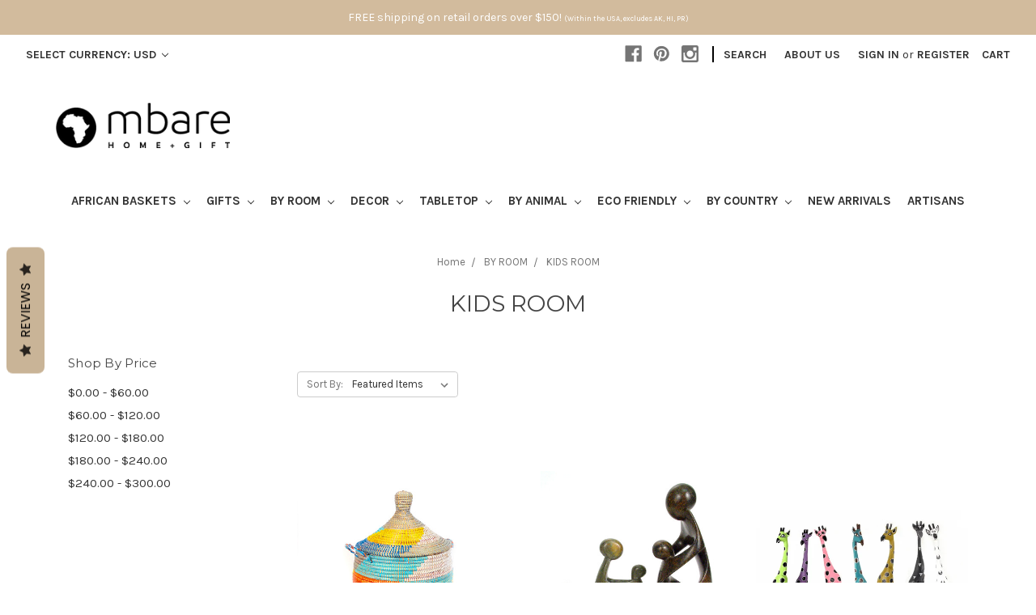

--- FILE ---
content_type: text/html; charset=UTF-8
request_url: https://mbare.com/by-room/kids-room/
body_size: 63648
content:


<!DOCTYPE html>
<html class="no-js" lang="en">
    <head>
        <title>Kids Room | African Kids Room Decorations | Mbare</title>
        <link rel="dns-prefetch preconnect" href="https://cdn11.bigcommerce.com/s-q4hhwsul84" crossorigin><link rel="dns-prefetch preconnect" href="https://fonts.googleapis.com/" crossorigin><link rel="dns-prefetch preconnect" href="https://fonts.gstatic.com/" crossorigin>
        <meta name="description" content="Check out of exclusive Kids Room selection, for the best, unique, handcrafted products perfect for playtime, learning, and all of mom&#039;s storage needs!"><link rel='canonical' href='https://mbare.com/by-room/kids-room/' /><meta name='platform' content='bigcommerce.stencil' />
        
                <link rel="next" href="https://mbare.com/by-room/kids-room/?page=2">


        <link href="https://cdn11.bigcommerce.com/s-q4hhwsul84/product_images/favicon.png?t=1540330190" rel="shortcut icon">
        <meta name="viewport" content="width=device-width, initial-scale=1, maximum-scale=1">

        <script>
            // Change document class from no-js to js so we can detect this in css
            document.documentElement.className = document.documentElement.className.replace('no-js', 'js');
        </script>
        
        <link href="https://fonts.googleapis.com/css?family=Montserrat:400%7COswald:300%7CKarla:400&display=swap" rel="stylesheet">
        <link data-stencil-stylesheet href="https://cdn11.bigcommerce.com/s-q4hhwsul84/stencil/c7ac1e00-be41-0138-1551-0242ac11000c/e/ad830880-4ff7-013c-d1c3-4e356000fbdb/css/theme-30edf270-43c7-013d-9dc6-726f44fc496d.css" rel="stylesheet">

        <!-- Start Tracking Code for analytics_facebook -->

<script>
!function(f,b,e,v,n,t,s){if(f.fbq)return;n=f.fbq=function(){n.callMethod?n.callMethod.apply(n,arguments):n.queue.push(arguments)};if(!f._fbq)f._fbq=n;n.push=n;n.loaded=!0;n.version='2.0';n.queue=[];t=b.createElement(e);t.async=!0;t.src=v;s=b.getElementsByTagName(e)[0];s.parentNode.insertBefore(t,s)}(window,document,'script','https://connect.facebook.net/en_US/fbevents.js');

fbq('set', 'autoConfig', 'false', '736201190071312');
fbq('dataProcessingOptions', ['LDU'], 0, 0);
fbq('init', '736201190071312', {"external_id":"c33a4e7b-1fc5-466c-a896-daefa763e1e9"});
fbq('set', 'agent', 'bigcommerce', '736201190071312');

function trackEvents() {
    var pathName = window.location.pathname;

    fbq('track', 'PageView', {}, "");

    // Search events start -- only fire if the shopper lands on the /search.php page
    if (pathName.indexOf('/search.php') === 0 && getUrlParameter('search_query')) {
        fbq('track', 'Search', {
            content_type: 'product_group',
            content_ids: [],
            search_string: getUrlParameter('search_query')
        });
    }
    // Search events end

    // Wishlist events start -- only fire if the shopper attempts to add an item to their wishlist
    if (pathName.indexOf('/wishlist.php') === 0 && getUrlParameter('added_product_id')) {
        fbq('track', 'AddToWishlist', {
            content_type: 'product_group',
            content_ids: []
        });
    }
    // Wishlist events end

    // Lead events start -- only fire if the shopper subscribes to newsletter
    if (pathName.indexOf('/subscribe.php') === 0 && getUrlParameter('result') === 'success') {
        fbq('track', 'Lead', {});
    }
    // Lead events end

    // Registration events start -- only fire if the shopper registers an account
    if (pathName.indexOf('/login.php') === 0 && getUrlParameter('action') === 'account_created') {
        fbq('track', 'CompleteRegistration', {}, "");
    }
    // Registration events end

    

    function getUrlParameter(name) {
        var cleanName = name.replace(/[\[]/, '\[').replace(/[\]]/, '\]');
        var regex = new RegExp('[\?&]' + cleanName + '=([^&#]*)');
        var results = regex.exec(window.location.search);
        return results === null ? '' : decodeURIComponent(results[1].replace(/\+/g, ' '));
    }
}

if (window.addEventListener) {
    window.addEventListener("load", trackEvents, false)
}
</script>
<noscript><img height="1" width="1" style="display:none" alt="null" src="https://www.facebook.com/tr?id=736201190071312&ev=PageView&noscript=1&a=plbigcommerce1.2&eid="/></noscript>

<!-- End Tracking Code for analytics_facebook -->

<!-- Start Tracking Code for analytics_siteverification -->

<script src="https://mbare.com/content/conduit.js?version=1"></script>

<script>
var amt = [{"Wholesale":75},{"New Wholesale Customers - Minimum order":200}]
</script>


<!-- Web Site Advantage -->
<meta name="google-site-verification" content="ANP562cvNdj-dodE_dT1eBtAUB6Rc_dbmiWslFaR4p4" />



<!-- End Tracking Code for analytics_siteverification -->


<script type="text/javascript" src="https://checkout-sdk.bigcommerce.com/v1/loader.js" defer></script>
<script type="text/javascript">
fbq('track', 'ViewCategory', {"content_ids":["792","495","447","1752","1751","1750","1749","1748","1736","1717","1716","1715","1709","1685","1684","1682","1681","1680","1679","1678","1677","1675","1674","1673","1672","1671","1670","1669","1661","1660","1658","1657","1656","1652","1651","1650","1643","1642","1641","1640","1639","1638","1633","1632","1631","1630","1629","1628"],"content_type":"product_group","content_category":"KIDS ROOM"});
</script>
<script type="text/javascript">
var BCData = {};
</script>
<script src='https://www.powr.io/powr.js?external-type=bigcommerce' async></script><script src='https://www.powr.io/powr.js?external-type=bigcommerce' async></script><script src='https://www.powr.io/powr.js?external-type=bigcommerce' async></script><script src='https://cdn.judge.me/widget_preloader.js' defer></script><script>   
/*
    Web Site Advantage: Google Analytics Tracking Enhancements [v1.19]
    https://websiteadvantage.com.au/
    Copyright (C) 2017 Web Site Advantage
*/
var wsa_trackExternalLinks = true; //
var wsa_addtargetBlankToExternals = false; // 
var wsa_overrideNormalClickOnExternals = false; //
var wsa_doNotUseGtag = false; //
var wsa_ignoreUrls = [new RegExp("^https?://cdn[0-9]+\.bigcommerce\.com/.*/images/.*$", "i")]; // ignore links to CDN images, like in lightbox
var wsa_OnTrackerCreated = function () {  };
(function(n,t){function u(n,t,i){n.addEventListener?n.addEventListener(t,i):n.attachEvent&&n.attachEvent("on"+t,i)}function s(){for(e=!0;(item=o.shift())!==undefined;)i(item.action,item.options)}function h(n,r,u,f,e,o,s){var a=r.innerText,l=a,h,c;return l.length==0&&(l=u),h=o.replace("==href==",u).replace("==text==",a).replace("==text|href==",l),c="_self",r.hasAttribute("target")&&(c=r.getAttribute("target").toLowerCase()),c=="_blank"?(i(e,{event_category:f,event_label:h,value:s}),!0):c=="_self"&&wsa_overrideNormalClickOnExternals?(i(e,{event_category:f,event_label:h,value:s,event_callback:function(){var i=n;return function(){var n=i;t.location=u}}()}),!1):(i(e,{event_category:f,event_label:h,value:s,transport_type:"beacon"}),!0)}function i(n,t){if(typeof gtag=="undefined"||typeof analytics!="undefined"||wsa_doNotUseGtag)if(e){if(typeof ga!="undefined"){var i={};i.hitType="event";t.event_category&&(i.eventCategory=t.event_category);t.event_label&&(i.eventLabel=t.event_label);t.value&&(i.eventValue=t.value);t.transport_type&&(i.transport=t.transport_type);t.event_callback&&(i.hitcallback=t.event_callback);t.non_interaction&&(i.nonInteraction=t.non_interaction);i.eventAction=n;ga("send",i)}}else o.push({action:n,options:t});else gtag("event",n,t)}var f=[{hrefMatch:new RegExp("^tel:.*$","i"),category:"Phone",action:"Click",label:"==href==",last:!0},{hrefMatch:new RegExp("^mailto:.*$","i"),category:"Email",action:"Click",label:"==href==",last:!0},{hrefMatch:new RegExp("^https?://.*$","i"),external:!0,category:"Outbound Link",action:"Click",label:"==href==",last:!1},{hrefMatch:new RegExp("^.*\\.(pdf|zip|docx|doc|txt|msi)?(\\?.*)?$","i"),category:"Download",action:"Click",label:"==href==",last:!0},{hrefMatch:new RegExp("^https?://[a-zA-Z.]*facebook\\.com/.+$","i"),category:"Social",action:"Click",label:"Facebook",target:"_blank",last:!0},{hrefMatch:new RegExp("^https?://[a-zA-Z.]*plus\\.google\\.com/.+$","i"),category:"Social",action:"Click",label:"Google+",target:"_blank",last:!0},{hrefMatch:new RegExp("^https?://[a-zA-Z.]*linkedin\\.com/.+$","i"),category:"Social",action:"Click",label:"LinkedIn",target:"_blank",last:!0},{hrefMatch:new RegExp("^https?://[a-zA-Z.]*youtube\\.com/.+$","i"),category:"Social",action:"Click",label:"YouTube",target:"_blank",last:!0},{hrefMatch:new RegExp("^https?://[a-zA-Z.]*twitter\\.com/.+$","i"),category:"Social",action:"Click",label:"Twitter",target:"_blank",last:!0},{hrefMatch:new RegExp("^https?://[a-zA-Z.]*instagram\\.com/.+$","i"),category:"Social",action:"Click",label:"Instagram",target:"_blank",last:!0},{hrefMatch:new RegExp("^https?://[a-zA-Z.]*pinterest\\.com/.+$","i"),category:"Social",action:"Click",label:"Pinterest",target:"_blank",last:!0},{hrefMatch:new RegExp("^https?://[a-zA-Z.]*tumblr\\.com/.+$","i"),category:"Social",action:"Click",label:"Tumblr",target:"_blank",last:!0}],e=!1,o=[],r;typeof analytics!="undefined"?(wsa_doNotUseGtag=!0,function(n,t,i,r,u){n.GoogleAnalyticsObject=u;n[u]=n[u]||function(){if((n[u].q=n[u].q||[]).push(arguments),arguments[0]==="create")try{window.wsa_OnTrackerCreated&&ga(window.wsa_OnTrackerCreated());ga(s)}catch(t){console.log("WSA: Error "+t.message)}};n[u].l=1*new Date}(window,document,"script","//www.google-analytics.com/analytics.js","ga")):(ga||gtag)&&(window.wsa_OnTrackerCreated&&window.wsa_OnTrackerCreated(),s());typeof n.onerror=="object"&&(r=!1,u(n,"error",function(n,t,u,f,e){var l,o,h,s,c,a;if(!r){l="JavaScript Error";try{r=!0;o=null;h="Unknown";n&&(typeof n=="string"?(o=n,h="Message"):(t||(t=n.filename),u||(u=n.lineno),f||(f=n.colno),e||(e=n.error),o||(o=n.message),n.filename?h="Event":n.originalEvent?(h="Intercepted Event",t||(t=n.originalEvent.filename),u||(u=n.originalEvent.lineno),f||(f=n.originalEvent.colno),e||(e=n.originalEvent.error),o||(o=n.originalEvent.message)):(h="Object",o=JSON.stringify(n,Object.getOwnPropertyNames(n)))));o===null&&(o="Unknown");s="";t&&(s+=t);u&&(s!==""&&(s+=":"),s+="L"+u,f&&(s+=" C"+u));o&&(s!==""&&(s+=":"),s+=o);c=h+" error=";c+=e?typeof e=="string"?e:JSON.stringify(e,Object.getOwnPropertyNames(e)):"null";c+=" data=";c+=n?typeof n=="string"?n:JSON.stringify(n,Object.getOwnPropertyNames(n)):"null";a=1;i(s,{event_category:l,event_label:c,value:a,non_interaction:!0})}catch(v){console.log("wsaOnErrorHandling ERROR: ");console.log(v);i(v,{event_category:l,event_label:"Handler ERROR",value:1,non_interaction:!0})}finally{r=!1}}return!1}));u(n,"load",function(){for(var r,e,l,o,y,s,i,a,v=t.getElementsByTagName("a"),c=0;c<v.length;c++)if(r=v[c],r.hasAttribute("href")){for(e=r.getAttribute("href"),l=!1,o=0;o<wsa_ignoreUrls.length;o++)if(y=wsa_ignoreUrls[o],e.match(y)){l=!0;break}if(!l)for(s=0;s<f.length;s++)if(i=f[s],a=n.location.host!=r.host,(!i.external||a&&wsa_trackExternalLinks)&&(!i.internal||n.location.host==r.host)&&e.match(i.hrefMatch)&&(wsa_addtargetBlankToExternals&&a&&(r.hasAttribute("target")||r.setAttribute("target","_blank")),u(r,"click",function(){var t=r,u=e,f=i.category,o=i.action,s=i.label,n=i.value;return n=="undefined"&&(n=1),function(i){return h(i,t,u,f,o,s,n)}}()),i.target&&r.setAttribute("target",i.target),i.last))break}})})(window,document) </script><script async defer src="https://tools.luckyorange.com/core/lo.js?site-id=dbc2379f"></script><script>jdgm = window.jdgm || {};jdgm.SHOP_DOMAIN = 'store-q4hhwsul84.mybigcommerce.com'; jdgm.PLATFORM = 'bigcommerce'; jdgm.PUBLIC_TOKEN = 'jQQZHsKXzkoIWfLy5AI7ZtR88eQ';</script>
<script data-cfasync="false" data-dd-sm-ignore="true" data-cookieconsent="ignore" id="wsa-tag-manager-tags" nonce="">
</script >

</script>
<script data-cfasync="false" data-dd-sm-ignore="true" data-cookieconsent="ignore" id="wsa-tag-manager-javascript-h-test" nonce="">!function(w,d){if(d.location.href.indexOf('showHidden=true')<0&&d.location.href.indexOf('shogun.page/previews')<0){w.TagRocket=w.TagRocket||{};var T=w.TagRocket;T.teh=[];w.onerror=function(m,s,l,c,e){T.teh.push((l?(l+' '):'')+(c?(c+' '):'')+m+(m.colno?(':'+m.colno):'')+(s?(' '+s):''));};function a(s){var e=d.createElement('script'),h=d.getElementsByTagName('head')[0];e.appendChild(d.createTextNode(s));h.insertBefore(e,h.firstChild)}a('()=>{};window.arrowFunctions=1');a('async function a(){};window.asyncFunctions=1');var m=new Date().toISOString(),q='wsa-tag-manager-javascript-',z;T.tah=function(s){w.dataLayer=w.dataLayer||[];if(!w.gtag){w.gtag=function(){dataLayer.push(arguments)};gtag('js',new Date);t=d.createElement('script');t.async=!0;t.setAttribute('src','https://www.googletagmanager.com/gtag/js?id=G-7XTJM93TLW');d.head.appendChild(t)};if(!w.wsa_tre){var n='denied';gtag('consent',{functionality_storage:n,ad_storage:n,analytics_storage:n,ad_user_data:n,ad_personalization:n,personalization_storage:n,security_storage:n});gtag('config',"G-7XTJM93TLW",{groups:'TagRocketErrorTracking',send_page_view:false});;gtag('config',"G-ME3LZ8F6C7",{groups:'TagRocketErrorTracking',send_page_view:false});gtag('event','tag_rocket_error',{send_to:["G-ME3LZ8F6C7"],description:'Script Failure',app_version:'3.46.28',tag_rocket_version:'1.94',ua:navigator.userAgent});};w.wsa_tre=1;if(w.console)console.error('Tag Rocket (h): '+s,T.teh);T.teh.forEach(function(e){gtag('event','app_error',{send_to:'G-7XTJM93TLW',scope:s,description:s+' 3.46.28 h '+e,message:'h '+e,app_version:'3.46.28',automatic:1,tag_rocket_version:'1.94',pagedatetime:m,datetime:m,ua:navigator.userAgent,tags:"unknown",environment:'Production'})})};p=function(){if(!T.ts&&!d.getElementById(q+'second'))T.tah('Header Script Missing');else if(!T.tss)T.tah('Header Script Failure1');else if(!T.ts)T.tah('Header Script Failure2');if(!T.tm&&!d.getElementById(q+'main'))T.tah('Footer Script Missing');else if(!T.tm)T.tah('Footer Script Failure')};if(w.addEventListener)w.addEventListener('DOMContentLoaded',p);else w.attachEvent('onDOMContentLoaded',p)}}(window,document)</script>               
<script data-cfasync="false" data-dd-sm-ignore="true" data-cookieconsent="ignore" id="wsa-tag-manager-javascript-second" nonce="">
/*
    Web Site Advantage: Tag Rocket App Head [1.94.78086]
    https://bigcommerce.websiteadvantage.com.au/tag-rocket/
    Copyright (C) 2020 - 2025 Web Site Advantage
*/

!function(w,d){if(d.location.href.indexOf('showHidden=true')<0&&d.location.href.indexOf('shogun.page/previews')<0){w.TagRocket=w.TagRocket||{};var T=w.TagRocket;T.tss=1;T.tags='ga4|pinterest';T.scc='US-OH';T.seu='false';T.l='';var eet=new Date,eei=0,eer=0,eea='G-7XTJM93TLW';T.ecq=[];T.ec=function(){if(T.consent.analytics)gtag.apply(null,arguments);else T.ecq.push(arguments)};T.a=function(s,e,c,o){try{if(!eei){eei=1;if(!w.gtag){w.gtag=function(){dataLayer.push(arguments)}}T.ec('config',eea,{groups:'TagRocketErrorTracking',send_page_view:false})}if(!eer){eer=1;T.ct=c;if(w.console)console.error('Tag Rocket: '+s+': '+e,o||'');T.ct=1;var z = e?e.substring(0,255):'-missing-';T.ec('event','app_error',{send_to:eea,scope:s,description:s+' 3.46.28 '+z,message:z,app_version:'3.46.28',automatic:1,tag_rocket_version:'1.94',pagedatetime:eet.toISOString(),datetime:new Date().toISOString(),ua:navigator.userAgent,tags:T.tags,timesinceload:new Date-eet,environment:'Production'});eer=0}}catch(x){try{T.ec('event','app_error',{send_to:eea,scope:'AppErrorError',description:'3.46.28 '+x,message:''+x,app_version:'3.46.28',tag_rocket_version:'1.94',pagedatetime:eet.toISOString(),datetime:new Date().toISOString(),ua:navigator.userAgent,tags:T.tags,timesinceload:new Date-eet,environment:'Production'});}catch(y){}}};T.eq=T.eq||[];if(w.addEventListener){w.addEventListener('error',function(){T.ef.apply(T,arguments)},{passive:!0,capture:!0});}else if(w.attachEvent){w.attachEvent('onerror',function(){T.ef.apply(T,arguments)});}if(!T.ef){T.ef=function(){T.eq.push(arguments)}};if(!T.cf){T.cq=T.cq||[];T.cf=function(){T.cq.push(arguments)};if(w.console){T.ce=console.error;console.error=function(){T.ce.apply(console,arguments);T.cf.apply(T,arguments)}}};try{T.dq='NewPromotionsAdded';T.dI=[];T.dJ=0;T.ci=function(){T.dH(function(a){a.forEach(function(b){T.e(b.addedNodes,function(c){if(T.bj(c,T.bd)=='promotion'&&T.bi(c,'found')){T.dI.push(c)}T.e(T.dF(c,"["+T.bd+"='promotion']"),function(e){if(T.bi(e,'found')){T.dI.push(e)}})})});if(T.aU(T.dI)&&!T.dJ){T.aB(function(){T.dJ=T.bk(function(){T.dJ=0;T.f(T.dq,{elements:T.dI});T.dI=[];},100,'New Promotions Added')})}});};T.dB=[];T.dC=0;T.dD=function(a){T.e(a,function(b){if(T.bj(b,T.bd)=='list'&&T.dE(b)&&T.bi(b,'found')){T.dB.push(b)}T.e(T.dF(b,"["+T.bd+"='list']"),function(c){if(T.dE(c)&&T.bi(c,'found')){T.dB.push(c)}})})};T.dG=function(){T.aB(function(){if(T.aU(T.dB)){if(T.dC)T.dx(T.dC);T.dC=T.bk(function(){T.f(T.cM,{elements:T.dB});T.dB=[];T.dC=0},500,'New Products Added')}})};T.ch=function(e){T.dH(function(f){f.forEach(function(g){T.dD(g.addedNodes);});T.dG();},e||d.body)};T.cM='NewProductsAdded';T.aG='UserDataUpdated';T.dF=function(a,b){if(!a.querySelectorAll)return[];var c=a.querySelectorAll(b);if(Array.from)return Array.from(c);else return c};T.bc=function(a){return T.dF(d,a)};T.dE=function(a){var b=T.bj(a,T.be);return b&&!isNaN(parseInt(b,10))};T.n=function(a){return typeof a!=='undefined'&&a!==null};T.as=function(a){return a===0||(T.n(a)&&a!==''&&!isNaN(a))};T.dP=function(a){var b=String.fromCodePoint;if(b){return b(a)}return ''};T.dO=function(a,b,c){var e=[].slice.call(a).map(function(f){if(c||typeof(f)==='function')return f;try{return T.aM(f)}catch(g){if(Array.isArray(f)){return [].concat(f)}else return f}});if(T.aU(e)){e[0]=T.dP(b)+' %cTag Rocket: %c'+e[0];e.splice(1,0,'color:none;');e.splice(1,0,'color:#28a300;')}return e};T.bT=function(){if(w.console)console.warn.apply(console,T.dO(arguments,0x1F6A8,1))};T.cu=function(){if(w.console)console.error.apply(console,T.dO(arguments,0x26A0,1))};T.P=function(a,b){return a.sort(function(c,e){return e.price*e.quantity-c.price*c.quantity}).slice(0,b)};T.cB=function(a,b,c,e){var f,g=function(h){if(h>=T.aU(a))c&&c();else T.bk(function(){T.t('SB95',function(){f=b(a[h],h);if(typeof f!=='undefined')c&&c(f);else g(h+1)},1)},0,'Yield '+h+' '+e);};g(0)};T.e=function(a,b){var c,e,f=T.aU(a);if(a&&f)for(c=0;c<f;c++){e=b(a[c],c);if(typeof e!=='undefined')return e}};T.cU=function(a,b){if(a&&T.aU(a))for(var c=0;c<T.aU(a);c++){if(a[c]===b)return true}};T.dL=function(a,b,c){a.setAttribute(b,c)};T.p=function(a,b,c){if(T.n(c)&&c!=='')a[b]=c};T.cb=function(a,b){if(!b||!a)return a;var c=b.split('.'),e=a[c.shift()];return T.cb(e,c.join('.'))};T.t=function(a,b,c,e){try{c&&b.apply(this,e)}catch(f){T.a(a,''+f,1,f)}};T.bm=function(a,b,c,e){var f=function(){T.t.call(this,'SB24',c,1,arguments)};if(b==T.v&&d.readyState!="loading"){T.bk(f,0,T.v)}else{e=e||{};if(!T.n(e.passive)){e.passive=!0;}a.addEventListener&&a.addEventListener(b,f,e)||a.attachEvent&&a.attachEvent('on'+b,f)}};T.u=function(a,b){T.bm(w,a,function(a){if(!b.done){b.done=1;b(a)}},{once:!0})};T.bN=function(a,b){try{return JSON.stringify(a,b)}catch(c){throw ''+T.bN.caller+' '+c}};T.bQ=function(a){return a&&JSON.parse(a)};T.aM=function(a){return T.bQ(T.bN(a))};T.cY=function(a){return T.bN(a)=='{}'};T.y=function(a){var b=Object(a),c,e,f,g=arguments;for(c=1;c<g.length;c++){e=g[c];if(e!=null){for(f in e){if(Object.prototype.hasOwnProperty.call(e,f))b[f]=e[f];}}}return b;};T.aU=function(a){return a.length};T.bp=function(a){try{if(!localStorage||T.dN)return !1;return localStorage.removeItem(a)}catch(b){T.a('SB63','Incognito Safari has blocked localStorage. This stops us tracking things like add to cart events',1,b);T.dN=!0}};T.bn=function(a){try{if(!localStorage||T.dN)return !1;return localStorage.getItem(a)}catch(b){T.a('SB61','Incognito Safari has blocked localStorage. This stops us tracking things like add to cart events',1,b);T.dN=!0}};T.bo=function(a,b){try{if(!localStorage||T.dN)return !1;localStorage.setItem(a,b)}catch(c){T.a('SB60','Incognito Safari has blocked localStorage. This stops us tracking things like add to cart events',1,c);T.dN=!0}};T.aP=function(a){var b=d.cookie.match(new RegExp('(^| )'+a+'=([^;]+)')),c=b&&unescape(b[2])||'';return c=='deleted'?'':c};T.j=function(a){var b=w.performance;return b&&b.getEntriesByType&&b.getEntriesByType(a)};T.h=function(){var a=navigator;return a.connection||a.mozConnection||a.webkitConnection};T.aF=function(a,b,c){return (a||'').replace(b,c||'')};T.ab=function(a){return (a||'').trim().toLowerCase()};T.aX=function(a){return T.aF(T.aF(T.ab(a),/([^a-z0-9 _])/g),/ +/g,'_')};T.an=function(a,b){return a.indexOf(b)>=0};T.k=function(a,b){b=b||255;if(!a)return '(missing)';a=T.aF((''+a).trim(),/ *(\r\n|\n|\r) */gm,' ');if(T.aU(a)<=b)return a;return a.substring(0,b-3)+'...'};T.cv=function(a,b){var c='',e='';switch(b){case 'AU':c='0011';e='61';break;case 'US':case 'CA':c='011';e='1';break;case 'GB':c='011';e='44';break;case 'IT':c='00';e='39';break;}a=T.aF(a,/[^\d+]+/g);if(c)a=T.aF(a,new RegExp('^'+c),'+');if(a[0]!='+'&&e){a='+'+T.aF(e+a,/^0/);}return a};T.bl=function(a,b){return a.hasAttribute(b)};T.bj=function(a,b){if(a.getAttribute)return T.k(a.getAttribute(b))};T.bi=function(a,b){var c='data-tagrocket-'+b;if(T.bl(a,c))return 0;T.dL(a,c,'1');return 1};T.bu=function(a,b,c,e){var f=setInterval(function(){T.t(a,function(){try{c()}catch(g){if(b)clearInterval(f);throw g}},1)},e);return f};T.cd=function(a,b,c,e){if(a)T.dx(a);return T.bk(b,c,e)};T.dx=function(a){clearTimeout(a)};T.bk=function(a,b,c){return setTimeout(a,b,'Tag Rocket '+(c||''))};T.bA=function(a,b,c){T.db('query getCartMetafields{site{cart{metafields(namespace:"bc_storefront" keys:["'+b+'"]){edges{node{entityId}}}}}}',function(e,f){T.t('SB82',function(){if(e>0){var g='createCartMetafield',h='',i=T.cb(f,'data.site.cart.metafields.edges');if (i&&i.length){g='updateCartMetafield';h=' metafieldEntityId:'+i[0].node.entityId}T.db('mutation '+g+'{cart{'+g+'(input:{cartEntityId:"'+a+'" data:{key:"'+b+'" value:"'+T.bN(c).replace(/"/g,'\\"')+'"}'+h+'}){metafield{id entityId key value}errors{...on Error{message}}}}}',function(e,j){T.t('SB83',function(){if(e>0){}},1)})}},1)})};T.dM=function(a){T.cm.appendChild(a)};T.dK=function(a,b,c){b=b||{};if(b.onvisible&&d.hidden){T.u('visibilitychange',function(){T.dK(a,b,c)});return};var e=d.createElement(a),f;if(b.id&&d.getElementById(b.id))return;for(var g in b){T.dL(e,g,b[g])}e.onload=e.onreadystatechange=function(){f=e.readyState;if(!f||f=='loaded'||f=='complete'){if(c)c();c=null}};T.dM(e);return e};T.aH=function(a,b,c){b=b||{};b.src=a;if(!T.n(b.async))b.async=!0;if(T.cp)b.nonce=T.cp;if(!T.n(b.onvisible))b.onvisible=!0;if(T.pageType!='orderconfirmation'||T.d.updated){T.dK('script',b,c)}else{T.o(T.aG,function(){T.dK('script',b,c)})}};T.di=function(a){if(T.bl(a,'data-list-name'))return T.bj(a,'data-list-name');if(a.parentElement)return T.di(a.parentElement)};T.m=function(){var a=d.querySelector('head meta[name="description"]');if(a)return T.bj(a,'content');};T.cs=function(a){var b=w.location.href.match(new RegExp('[?&]'+a+'=([^&]*)'));return decodeURIComponent(b&&b[1]||'')};T.dH=function(a,b,c){if(w.MutationObserver)T.u(T.v,function(){c=c||{childList:!0,subtree:!0};b=b||d.body;if(!b)throw 'no target';new MutationObserver(a).observe(b,c)})};T.dq='NewPromotionsAdded';T.dI=[];T.dJ=0;T.ci=function(){T.dH(function(a){a.forEach(function(b){T.e(b.addedNodes,function(c){if(T.bj(c,T.bd)=='promotion'&&T.bi(c,'found')){T.dI.push(c)}T.e(T.dF(c,"["+T.bd+"='promotion']"),function(e){if(T.bi(e,'found')){T.dI.push(e)}})})});if(T.aU(T.dI)&&!T.dJ){T.aB(function(){T.dJ=T.bk(function(){T.dJ=0;T.f(T.dq,{elements:T.dI});T.dI=[];},100,'New Promotions Added')})}});};T.dB=[];T.dC=0;T.dD=function(a){T.e(a,function(b){if(T.bj(b,T.bd)=='list'&&T.dE(b)&&T.bi(b,'found')){T.dB.push(b)}T.e(T.dF(b,"["+T.bd+"='list']"),function(c){if(T.dE(c)&&T.bi(c,'found')){T.dB.push(c)}})})};T.dG=function(){T.aB(function(){if(T.aU(T.dB)){if(T.dC)T.dx(T.dC);T.dC=T.bk(function(){T.f(T.cM,{elements:T.dB});T.dB=[];T.dC=0},500,'New Products Added')}})};T.ch=function(e){T.dH(function(f){f.forEach(function(g){T.dD(g.addedNodes);});T.dG();},e||d.body)};T.cM='NewProductsAdded';T.ac='PromotionsVisible';T.dp=function(a){T.ba(T.ac,a)};T.aY=function(a,b){var c,e=[];T.e(a.infos||a.items||a,function(f){c=f.product||f;if(!c.completed){e.push(c);}});if (T.aU(e)&&T.cs('showHidden')!='true'){T.a('SB55e',''+T.aU(e)+' incomplete products on '+b+' '+e[0].productId+' '+e[0].name,1,e);}};T.dl=function(a,b){var c="["+T.bd+"='list']["+T.be+"='"+a+"']";if(b)c="[data-list-name='"+T.aF(b,/['"\\]/g,'\\$&')+"'] "+c;return d.querySelector(c)};T.J='ProductsVisible';T.dn=function(a,b){if(T.aZ||T.ca)a.search=T.aZ||T.ca;T.aY(a,T.J);T.cF(T.J,a,b)};T.dy=function(a){T.t('SB19b',function(){var b,c={},e;T.e(a,function(f){if(!f.seen){f.seen=1;b=f.callback.name+f.id;if(!c[b])c[b]=[];c[b].push(f)}});for(var g in c){e=c[g][0];e.callback({infos:c[g],list:e.list})}},1)};T.dA=0;T.dz=[];T.dt=function(a){a.visibleTime=0;if(!T.n(a.minVisibleTime))a.minVisibleTime=2e3;var b,c=new IntersectionObserver(function(e){T.e(e,function(f){if(f.isIntersecting){a.lastVisible=new Date;a.trigger='visible';b=T.bk(function(){c.disconnect();T.dz.push(a);if(T.dA)return;T.dA=T.bk(function(){T.dA=0;if(T.aU(T.dz)){T.dy(T.dz);T.dz=[];}},1e3,'Visible Ticking')},a.minVisibleTime-a.visibleTime,'On First Visible')}else{if(b)T.dx(b);if(a.lastVisible){a.visibleTime+=new Date-a.lastVisible;a.lastVisible=0}}})},{threshold:[0.5]});c.observe(a.e)};T.dv=[];T.dw=0;T.du=function(a){T.dv.push(a)};T.cj=function(){T.t('SB18',function(){var b,c,e=0,f=1,g=function(a){if(a.seen)return false;if(a.e&&a.e.getBoundingClientRect){try{b=a.e.getBoundingClientRect()}catch(h){}if(b){return b.top>-b.height/2&&b.left>-b.width/2&&b.bottom-b.height/2<=(w.innerHeight||d.documentElement.clientHeight)&&b.right-b.width/2<=(w.innerWidth||d.documentElement.clientWidth)}}return a.percent<T.dw},i=function(j,k){if(!k&&c)return;T.dx(c);c=T.bk(function(){c=0;T.t('SB18a',function(){l()},1)},j,'Scroll Tick '+k)} ,l=function(){var m=[],n=1,o,p,q,r=d.body,s=d.documentElement;q=w.pageYOffset,p=w.innerHeight;if(r&&r.scrollHeight){if(f==1)f=r.scrollHeight;if(s.clientHeight)n=s.clientHeight;if(q&&p)n=q+p;}o=n/f;if(o>T.dw){T.dw=o;e=n;T.t('SB18b',function(){T.e(T.dv,function(a){a.trigger='scroll '+o;if(g(a)&&T.aU(m)<=5)m.push(a)});if(T.aU(m)){T.dy(m);i(6e3,1)}},1);}};T.bm(d,'scroll',function(){i(1e3,0);});T.u('load',function(){l()})},1);};T.do=function(a){if(a.e&&('IntersectionObserver' in window)){T.dt(a)}else{T.du(a)}};T.ds=function(a,b,c,e){if(!w._bcCsrfProtectionPatched&&e<10){T.bk(function(){T.ds(a,b,c,e+1)},100,'XMLHttpRequest Wait '+e)}else{var f=new XMLHttpRequest();e=e||1;f.onreadystatechange=function(){if(this.readyState==4){if(this.status!=200){if(e<12){T.bk(function(){T.ds(a,b,c,e+1)},1e3,'XMLHttpRequest Retry '+e)}else{T.a('SB36','Request Failed after '+e+' attempts : '+a+' '+this.status,1,f);b(0,this.status)}}else{b(1,f.responseText?T.bQ(f.responseText):'-missing-')}}};f.open(c?'POST':'GET',a,true);f.withCredentials=true;f.setRequestHeader('Content-type','application/json');if(c){f.setRequestHeader('Authorization','Bearer '+T.cr);f.send(T.bN({query:c}))}else{f.send()}}};T.dr=function(a,b,c,e){if(T.an(w.location.href,'googleusercontent.com')){c(0,'googleusercontent.com')}else{e=e||1;b=b||{};if(!w._bcCsrfProtectionPatched&&e<10){T.bk(function(){T.dr(a,b,c,e+1)},100,'Fetch Wait '+e)}else{w.fetch(a,b).then(function(f){if(f.ok){f.text().then(function(g){var h;try{h=T.bQ(g)}catch(i){throw 'JSON parse error '+i+' '+a}try{c(h?1:0,h||'-empty-')}catch(i){throw 'onComplete error '+i+' '+a}})}else{if(e<12){T.bk(function(){T.dr(a,b,c,e+1)},1e3*e,'Fetch '+e)}else{T.a('SB30','Fetch '+e+' Last Fail '+a+' '+f.status,1,f);try{c(0,f.status)}catch(i){T.a('SB30b','Fetch '+a+' onComplete '+(j.message||j),1,j)}}}}).catch(function(j){if(!j.message||!j.message.match(/^(cancel|annul|brochen|NetworkError when|Failed to fetch|취소됨)/)){if(e<12){T.bk(function(){T.dr(a,b,c,e+1)},1e3,'Fetch Error '+e+1)}else{T.a('SB29','Fetch '+e+' Last Error '+a+' '+(j.message||j),1,j);c(0,j.message||j)}}else c(-1,j.message||j)})}}};T.db=function(a,b){var c='/graphql';if(w.fetch){T.dr(c,{method:'POST',credentials:'same-origin',headers:{'Content-Type':'application/json',Authorization:'Bearer '+T.cr},body:T.bN({query:a})},b)}else{T.ds(c,b,a)}};T.bx=function(a,b){if(w.fetch){T.dr(a,{credentials:'include'},b)}else{T.ds(a,b)}};T.bh=function(){T.o(T.dq,function(a){T.bf(T.bg(a.elements))})};T.bf=function(a){T.e(a,function(b){if(!b.e)b.e=d.querySelector("["+T.bd+"='promotion']["+T.be+"='"+b.id+"']");var c=b.location=='top'?0.1:0.9;if(b.e){if(T.bi(b.e,'registered')){T.do({se: T.dm,id:'',e:b.e,promotion:b,percent:c,callback:T.dp});T.bm(b.e,'click',function(){T.ba(T.ae,b)})}}else{T.do({se: T.dm,id:'',e:b.e,promotion:b,percent:c,callback:T.dp})}})};T.ae='PromotionClicked';T.dk=0;T.aW=function(a,b){T.dk++;T.e(a.items,function(c,e){if(!b||T.cU(b,c)){c.e=c.e||T.dl(c.productId,a.listName);var f={se: T.dm,id:T.dk,e:c.e,product:c,list:a};if(c.e){if(T.bi(c.e,'registered')){f.callback=T.dn;f.percent=e/T.aU(a.items);T.do(f);T.bm(c.e,'click',function(){if(!f.seen)T.dn({infos:[f],list:a});T.ba(T.G,f);})}}else{f.callback=T.dn;f.percent=e/T.aU(a.items);T.do(f);}}})};T.G='ProductClicked';T.bg=function(a){var b,c,e,f,g=[];if(!a)a=T.bc("["+T.bd+"='promotion']["+T.be+"]");T.e(a,function(h){b=T.bj(h,T.be);c=T.bj(h,'data-name');e=T.bj(h,'data-position');f={e:h};if(b)f.id=parseInt(b,10);if(c)f.name=c;if(e)f.location=e;g.push(f)});return g};T.bb=function(a){var b,c,e=[],f=T.dh(e,a);if(T.aU(e)){T.aV({reason:'List',items:e},function(g){T.e(g.items,function(h){if(h.categories)if(T.e(h.categories,function(i){if(i.id=='154'){T.ck=i.path;return 1}}))return});for(b in f){c=f[b];if(T.ck)c.category=T.ck;T.aW(c,g.items)}})}};T.dg=[];T.dh=function(a,b){var c,e,f,g,h,i={},j,k,l,m,n,o,p=['{','blogid','pageid','categoryid','ssib'],q='data-tagrocket-searchprovider';T.e(b,function(r){j=T.di(r)||'Page: '+T.cl;c=j.split(':')[0].trim();m=j;if(T.an(m,':'))m=m.split(':')[1].trim();i[j]=i[j]||{id:T.aX(j),type:c,listName:j,name:m,items:[]};n=T.dg[j]||0;f=T.bj(r,T.be);e=T.bj(r,'data-product-price');l=T.bj(r,'data-product-category');g=T.bj(r,'data-name');h=T.bj(r,'data-product-brand');o=T.bj(r,'data-position');k={e:r,index:n};if(f)k.productId=parseInt(f,10);if(isNaN(k.productId)){if(!T.dj&&f&&p.some&&p.some(function(m){f.indexOf(m)!=0})){T.dj=1;T.a('SB43','Page contains invalid '+T.be+' value: '+f,1,r)}}else{T.bi(r,'found');if(T.as(e))k.price=parseFloat(e);if(l)k.category={path:l,breadcrumbs:[l]};if(T.bl(r,q))k.searchprovider=T.bj(r,q);if(T.g)k.currency=T.g;if(!isNaN(o))k.index=parseInt(o,10)-1;T.dg[j]=n+1;a.push(k);i[j].items.push(k)}});return i};T.bM=function(a){var b='(unknown)';if(a&&a.nodeName){b=T.ab(a.nodeName);if(b=='body')return 'html>body';if(b=='head')return 'html>head';if(a.id)return b+'#'+a.id;if(a.className&&T.aU(a.className))b+='.'+a.className.split(/[ ,]+/).join('.');if(a.parentElement)b=T.bM(a.parentElement)+'>'+b;return b}};T.r=function(a,b){if(isNaN(a))return a;if(!b)b=0;var c=Math.pow(10,b),e=Number.EPSILON||2.220446049250313e-16;return Math.round((a+e)*c)/c};T.df='GetValue';T.getProductId=function(a,b,c,e,f){if(c.type=='giftCertificate')return c.type;var g=(c.isVariant&&f?f:e);if(g.length<1)return;return T.aF(T.aF(T.aF(T.aF(T.aF(T.aF(T.aF(T.aF(T.aF(T.aF(T.aF((T.e(g.split('||'),function(h){if((!T.an(h,'[[psku]]')||c.productSku)&&(!T.an(h,'[[pmpn]]')||c.productMpn)&&(!T.an(h,'[[pupc]]')||c.productUpc)&&(!T.an(h,'[[pgtin]]')||c.productGtin)&&(!T.an(h,'[[vname]]')||c.variantName)&&(!T.an(h,'[[vid]]')||c.variantId)&&(!T.an(h,'[[vsku]]')||c.variantSku)&&(!T.an(h,'[[vmpn]]')||c.variantMpn)&&(!T.an(h,'[[vupc]]')||c.variantUpc)&&(!T.an(h,'[[vgtin]]')||c.variantGtin))return h})||'[[pid]]'),/\[\[pid\]\]/ig,c.productId),/\[\[pmpn\]\]/ig,c.productMpn),/\[\[pupc\]\]/ig,c.productUpc),/\[\[pgtin\]\]/ig,c.productGtin),/\[\[psku\]\]/ig,c.productSku),/\[\[vname\]\]/ig,c.variantName),/\[\[vid\]\]/ig,c.variantId),/\[\[vsku\]\]/ig,c.variantSku),/\[\[vmpn\]\]/ig,c.variantMpn),/\[\[vupc\]\]/ig,c.variantUpc),/\[\[vgtin\]\]/ig,c.variantGtin)};T.bF=function(a){T.d.updated=!0;try{var b=a.billingAddress;T.p(b,'phone',T.cv(b.phone,b.countryCode));T.p(T.d,'email',T.ab(b.email));T.p(T.d,'phone',b.phone);T.p(T.d,'first_name',b.firstName);T.p(T.d,'last_name',b.lastName);T.p(T.d,'street',b.address1);T.p(T.d,'city',b.city);T.p(T.d,'state',b.stateOrProvince);T.p(T.d,'postal_code',b.postalCode);T.p(T.d,'country_code',b.countryCode);if(b.address2)T.d.street=(T.d.street?T.d.street+', ':'')+b.address2;}catch(c){T.a('SB56','Failed to update user data',1,c);}T.ba(T.aG,T.d);};T.aG='UserDataUpdated';T.dc=function(a,b){if(a.variants.edges){return T.e(a.variants.edges,function(c){if(c.node.entityId==b)return c.node})}};T.dd=function(a){var b='',c;T.e(a.options.edges,function(e,f){c=e.node;if(f)b+=', ';b+=c.displayName+':';T.e(c.values.edges,function(g){b+=' '+g.node.label})});return b};T.cZ='ProductDataGathered';T.da='CartDataGathered';T.aV=function(a,b){T.t('SB26c',function(){var c=a.cart,e,f,g,h,i=[],j=[],k=T.cs('showHidden')=='true',l=function(i){a.requests++;var m=i.slice(0,25),n=j.filter(function(o){return T.cU(m,o.p)&&!T.cU(n,o.v)}).map(function(o){return o.v});f='query Products{site{';if(h){f+='id:product(entityId:'+e[0].productId+'){entityId sku mpn upc gtin} product(sku:'+T.bN(h)+'){'}else{f+='products(first:25 entityIds:'+T.bN(m)+'){edges{node{'}f+='entityId sku name path defaultImage {url (width: 1000)}mpn upc gtin brand {name} categories{edges{node{name entityId breadcrumbs(depth:10 first:50){edges{node{name}}}}}}';if(c&&T.aU(n)){if(T.aU(n)>250)T.a('SB26','Can only get 250 variants. There are '+T.aU(n),1,n);f+='variants(first:250 entityIds:'+T.bN(n.slice(0,250))+'){edges{node{entityId mpn upc gtin options(first:50){edges{node{displayName values(first:50){edges{node{label}}}}}}}}}';}f+='twoVariants:variants(first:2){edges{node{entityId sku}}}';if(!h)f+='}}';f+='}}}';T.db(f,function(p,q){T.t('SB32',function(){if(p>0){if(q.errors&&T.aU(q.errors))throw 'graphql '+q.errors[0].message;T.e(e,function(o){var r,s,t,u,v,x,y,z,aa,ab,ac,ad;if(h){x=T.cb(q,'data.site.product');y=T.cb(q,'data.site.id.sku');z=T.cb(q,'data.site.id.mpn');aa=T.cb(q,'data.site.id.upc');ab=T.cb(q,'data.site.id.gtin');delete o.productSku}else{ac=T.cb(q,'data.site.products.edges');if(!ac)T.a('SB32x',T.bN(q),1,q);x=T.e(ac,function(ae){if(!ae||!ae.node)T.a('SB32z',T.bN(q),1,q);if(ae&&ae.node&&ae.node.entityId==o.productId)return ae.node});if(x)y=x.sku}if(x){o.completed=!0;var af,ag=[],ah=o.sku,ai=x.name,aj=x.path,ak=x.defaultImage,al=x.mpn,am=x.upc,an=x.gtin,ao=x.brand,ap=o.variantId;ah=ah||h;if(y)o.productSku=y;if(ah&&y!=ah)o.variantSku=ah;if(ai)o.name=ai;if(ak){o.defaultImage=ak;if(ak.url)ak.data=T.aF(ak.url,'/1000w/','/{:size}/')};if(aj)o.url=T.cn+aj;if(h){if(z)o.productMpn=z;else delete o.productMpn;if(aa)o.productUpc=aa;else delete o.productUpc;if(ab)o.productGtin=ab;else delete o.productGtin;if(al&&z!=al)o.variantMpn=al;if(am&&aa!=am)o.variantUpc=am;if(an&&ab!=an)o.variantGtin=an;}else{if(al)o.productMpn=al;if(am)o.productUpc=am;if(an)o.productGtin=an;}if(ao&&ao.name)o.brand=ao.name;if(ap&&c){ad=T.dc(x,ap);if(ad){if(ad.options)o.variantName=T.dd(ad);if(ad.mpn)o.variantMpn=ad.mpn;if(ad.upc)o.variantUpc=ad.upc;if(ad.gtin)o.variantGtin=ad.gtin}else{T.a('SB27','Failed to get extra variant information for variant: '+ap,1,x);o.variantName='(id='+ap+')'}};o.isVariant=(ah&&(!y||y!=ah))==!0;v=T.cb(x,'twoVariants.edges');if(T.aU(v)>0){af=v[0].node;if(!o.isVariant)o.hasVariants=T.aU(v)>1||!(o.productSku==af.sku||af.sku=='');if(T.aU(v)<2&&!o.variantId)o.variantId=af.entityId};o.categories=ag;t=T.cb(x,'categories.edges');T.e(t,function(aq){if(!aq||!aq.node){T.a('SB32c',T.bN(t),1,t)}else{s={id:aq.node.entityId,name:aq.node.name,breadcrumbs:[]};ag.push(s);u=T.cb(aq,'node.breadcrumbs.edges');if(!u){T.a('SB32b',T.bN(t),1,t)}else{T.e(u,function(ar){s.breadcrumbs.push(ar.node.name);});s.path=s.breadcrumbs.join("/");if(!r||r.id>s.id)r=s}}});o.category=r}})}else{if(T.pageType!='orderconfirmation'&&p==0)T.a(a.reason,'Failed to get extra information for '+T.aU(m)+',ok='+p+',status='+q,1,m)}if(T.aU(i)>25){l(i.slice(25))}else{if(p>0&&!c&&!T.an(w.location.href,'translate.goog')){var as=[];T.e(e,function(o){if(!o.completed)as.push(o)});if(T.aU(as)&&!k){if(g)T.a('SB55d','Could not get extra product data for URL sku '+g,1,{issues:as,items:e});else if(h)T.a('SB55a','Could not get extra product data for sku '+h,1,{issues:as,items:e});else T.a('SB55b',a.reason+' '+a.requests+' Could not get extra product data for '+T.aU(as)+' out of '+T.aU(e)+' items. '+as[0].productId,1,{issues:as,items:e});T.a('SB55c',T.bN(q),1,q)}}if(a.reason==T.N&&T.aU(e)&&!e[0].variantId&&T.de)e[0].variantId=T.de;b(a)}},1)})};if(a.reason==T.N){g=T.cs('sku');h=a.items[0].sku||g;}if(c){c.items=[];var at=c.lineItems;if(at)T.e([].concat(at.physicalItems,at.digitalItems,at.giftCertificates),function(au){if(c.currency&&c.currency.code)au.currency=c.currency.code;if(!T.as(au.price))au.price=au.salePrice;if(!T.as(au.price))au.price=au.list_price;if(au.type=='giftCertificate'){au.price=au.amount;au.productId='giftCertificate';au.quantity=1;au.isTaxable=au.taxable;au.completed=!0}if(au&&!au.parentId)c.items.push(au)});else{T.a('SB26b','Missing lineItems '+a.reason+' '+T.bN(a.response||c),1,c);return}}e=a.items||c.items;a.items=e;if(c)c.items=e;T.products=T.products||[];T.products.push(e);var av=0;if(c){if(T.g&&!c.currency)c.currency={code:T.g};var aw,ax=c.baseAmount,ay=c.cartAmount,az=c.coupons;if(ax&&ay)c.totalDiscount=ax-ay;if(az)c.couponCodes=az.map(function(ba){return ba.code}).join(', ')}T.e(e,function(o){var bb=o.discountAmount,bc=o.couponAmount;if(!o.productId&&o.product_id)o.productId=o.product_id;if(!o.variantId&&o.variant_id)o.variantId=o.variant_id;aw=0;if(bb)aw+=bb;if(bc){aw+=bc;if(c&&c.couponCodes)o.couponCodes=c.couponCodes}if(aw){o.totalDiscount=aw;av+=aw}if(o.type!='giftCertificate'&&o.productId&&!T.cU(i,o.productId))i.push(o.productId);if(o.variantId)j.push({p:o.productId,v:o.variantId});});if(c&&c.orderAmount)c.totalDiscount=(c.discountAmount||0)+av;if(!T.aU(i)){T.aB(function(){b(a)})}else{a.requests=0;l(i);}},1)};T.t('SB33',function(){var a=T.cb(w,'prototype'),b=T.cb(a,'send'),c=T.cb(a,'open'),e=w.fetch;if(!T.xe){if(c){a.open=function(f,g){this.rurl=g;return c.apply(this,arguments)}}if(b&&b.apply){a.send=function(){var h=this;T.bm(h,'readystatechange',function(){if(h.readyState==4&&(h.status>399||h.status==0)){T.xe(h)}});return b.apply(this,arguments)}}}T.xq=T.xq||[];T.xe=function(i){T.xq.push(i)};if(!T.fe){if(e&&e.apply){w.fetch=function(g){/*This detects fetch errors.Please look up the stack for the real cause of the error*/return e.apply(this,arguments).then(function(j){if(j.status>399)T.fe({type:'status',url:j.url,message:j.status});return j}).catch(function(k){T.fe({type:T.ah,url:g.url||g,message:k.stack||k.message||k});throw k})}}}T.fq=T.fq||[];T.fe=function(l){T.fq.push(l)};},1);T.cg=function(){var a=0,b=0;T.am='XMLHttpRequestResponseError';T.o(T.am,function(a){var b=a.responseURL||a.rurl,c=a.status,e='XMLHttpRequest Response '+c,f=e+': '+b;if(b&&T.an(b,'/g/collect'))T.ao=1;if(b&&(T.an(b,'/api/storefront/carts/')||T.an(b,'/customer/current.jwt'))){}else{T.z(T.ah,{description:T.k(f),error_type:'network',error_message:T.k(e),error_filename:T.k(b),fatal:false})}},'GF30',1&&!T.ao);T.xe=function(c){a++;if(T.cm){T.cm.dataset.xhrErrors=a;T.cm.dataset.xhrErrorsInfo=(T.cm.dataset.xhrErrorsInfo||'')+' '+(c.responseURL||c.rurl)+' '+c.status+' '+c.statusText+' '+c.readyState;};if(d.visibilityState!='hidden'&&a<6)T.ba(T.am,c)};if(T.xq){T.e(T.xq,function(c){T.xe(c)})}T.ap='FetchResponseError';T.o(T.ap,function(a){var b='Fetch Response '+d.visibilityState+' '+a.message;T.z(T.ah,{description:T.k(b+': '+a.url),error_type:'network',error_message:T.k(b),error_filename:T.k(a.url),fatal:false})},'GF34',1);T.fe=function(e){if(T.cm){T.cm.dataset.fetchErrors=b;T.cm.dataset.fetchErrorsInfo=(T.cm.dataset.fetchErrorsInfo||'')+' '+e.url+' '+T.k(e.message,30);};if(!(e.type==T.ah&&d.visibilityState=='hidden')){b++;if(b<6)T.ba(T.ap,e)}};if(T.fq){T.e(T.fq,function(e){T.fe(e)})}};T.aT=function(){return T.bc("["+T.bd+"]["+T.be+"]").length>0};T.by=function(a){if(!localStorage)return;T.aB(function(){var b,c,e,f=T.bQ(T.bn('wsa-c')),g=f||{version:'n/a'},h,i,j={};T.bI=0;T.e(a.items,function(k){var l=k.productSku,m=k.variantName,n=k.brand,o=k.sku,p=k.quantity;if(T.bI<3){b='id.'+k.id+'.p'+k.productId;if(k.variantId)b+='.v'+k.variantId;c={productId:k.productId,quantity:p,price:k.price,name:k.name,category:k.category};if(l)c.productSku=l;if(m)c.variantName=m;if(n)c.brand=n;if(o)c.sku=o;e=p;i=g[b];if(i)e-=i.quantity;e&&T.bH(e,k,a);j[b]=c}g[b]=null});j.version='1.0';T.bo('wsa-c',T.bN(j));for(h in g){i=g[h];i&&i.quantity&&T.bH(-i.quantity,i,a)}});};T.bm(w,'visibilitychange',function(){if(T.aU(T.dz)){T.dy(T.dz);T.dz=[]}});T.cw=[];T.o=function(a,b,c,e){if(!a){T.a('On event missing event text: '+c,'');return};if(!c)c=a;if(T.aU(arguments)<4)e=!0;if(!a||(!e&&e!=false)||!c||!b){T.a('OnEvent bad data',a,b,c,e)}T.cw.push({r:new RegExp(a),c:b,s:c,p:e})};T.cx=[];T.on=function(a,b){if(!a)T.a('On event missing eventRegexText');if(!b)T.a('On event missing callback');T.cx.push({r:new RegExp(a),c:b,s:'C'+T.aU(T.cx),p:!0})};T.cy=function(f,g,h){T.e(f,function(i){if(i.r.test(g))T.t(i.s,i.c,i.p,[h,g])})};T.cz=function(f,g,h){T.e(f,function(i){if(i.r.test(g))T.t(i.s,i.c,i.p,[h,g])})};T.cA=function(f,g,h,b){T.cB(f.filter(function(i){return i.r.test(g)}),function(i){T.t(i.s,i.c,i.p,[h,g])},b,g)};T.cC=function(g,h){T.cy(T.cx,g,h);if(!h.cancelBuiltInEvents)T.cy(T.cw,g,h);return h};T.cD=function(g,h,b){T.cA(T.cx,g+' custom events',h,function(){if(!h.cancelBuiltInEvents)T.cA(T.cw,g+' built in events',h,function(){b&&b(h)});else{b&&b(h)}});};T.cE=function(g,h){T.cz(T.cx,g,h);if(!h.cancelBuiltInEvents)T.cz(T.cw,g,h);return h};T.f=function(g,h){h.cancelBuiltInEvents=!1;return T.cC(g,h)};T.ba=function(g,h){T.aB(function(){T.f(g,h)})};T.cF=function(g,h,b){h.cancelBuiltInEvents=!1;T.cD(g,h,function(j){b&&b(j)})};T.cG=function(g,h){h.cancelBuiltInEvents=!1;return T.cE(g,h)};T.at=function(g,h){h.cancel=!1;T.cC(g,h);return !h.cancel};T.cH=function(g,h){h.cancel=!1;T.cE(g,h);return !h.cancel};T.d={};T.userData=T.d;T.userDataUpdated=function(){T.ba(T.aG,T.d)};T.d.customer_group_name="Retail";T.d.customer_group_id='1';T.ck='';T.app={a:'3.46.28',v:'1.94.78086',d:'2025/09/26 19:16'};T.g='USD';T.S='USD';T.cl="Kids Room | African Kids Room Decorations | Mbare";T.cm=d.getElementsByTagName('head')[0];T.bd='data-event-type';T.be='data-entity-id';T.v='DOMContentLoaded';T.ah='exception';T.instantLoad='';T.dataTagEnabled='false';T.A='page_view';T.x='config';T.aC='event';T.pageType='category';T.cn='https://mbare.com';T.co=false;T.cp="";T.cr="eyJ0eXAiOiJKV1QiLCJhbGciOiJFUzI1NiJ9.eyJjaWQiOlsxXSwiY29ycyI6WyJodHRwczovL21iYXJlLmNvbSJdLCJlYXQiOjE3NjkzMzczMTUsImlhdCI6MTc2OTE2NDUxNSwiaXNzIjoiQkMiLCJzaWQiOjEwMDAxMTM3NjMsInN1YiI6IkJDIiwic3ViX3R5cGUiOjAsInRva2VuX3R5cGUiOjF9.J8STwhylWqgJwQtDmrHcNVRZFYIzLr3Ml-a-KpIHYzIcRCfXWNXLkXQcKJlkbXo-Se0EHHhZE2KKx7eko53SpQ";T.aZ=T.cs('search_query');if(!T.aZ)T.aZ=T.cs('search_query_adv');if(T.aZ)T.pageType=T.pageType+'_search';T.q=T.n(d.hidden)?''+d.hidden:'unknown';w.dataLayer=w.dataLayer||[];T.cI=[];T.gq=[];T.gp=[];T.ax=function(){if(!T.cJ&&T.cK){T.cJ=!0;try{while(T.aU(T.cI)){var a=T.cI[0];T.cI.splice(0, 1);gtag.apply(null,a)}while(T.aU(T.gq)){var a=T.gq[0];T.gq.splice(0, 1);gtag.apply(null,a)}if(T.cL){while(T.aU(T.gp)){var a=T.gp[0];T.gp.splice(0, 1);gtag.apply(null,a)}}}finally{T.cJ=!1;}}};T.av=function(b){if(!w.gtag||!w.gtag.tagrocket){w.gtag=function(c,e,f){var a=arguments;if(T.cK){var g=f&&f.send_to||[],h=Array.isArray(g)?g:[g],i=["g-me3lz8f6c7","tagrocket","googleanalyticsfour"];if(c==T.x&&e&&i.includes(e.toLowerCase())&&(f&&f.send_page_view===!1)!=!0){T.cL=!0;}if(c==T.aC){if(e==T.A){if(h.some(function(j){return i.includes(j.toLowerCase())})){T.cL=!0;}}else if(!T.cL&&(h.some(function(j){return i.includes(j.toLowerCase())}))){T.gp.push(a);return;}}try{if(TextEncoder){var s=new TextEncoder().encode(T.bN(k)).byteLength;if(s>16e3)T.a('GT5','Gtag Payload Too Large g$0.00 t s'+s,1,arguments)}}catch(l){}dataLayer.push(a)}else{if(c=='consent')dataLayer.push(a);else T.cI.push(a)}};w.gtag.tagrocket=!0;}};T.av();dataLayer.splice(0).forEach(function(a){gtag.apply(null,a)});T.o(T.J,function(a){var b=[],c=a.list,e=c.listName,f={items:b},g;T.p(f,'currency',T.g);T.e(a.infos,function(h){g=T.H(h.product,(h.e?'element':'stencil')+' '+h.trigger+' '+(h.product.searchprovider?h.product.searchprovider:''));if(g)b.push(g)});if(c.category&&c.type!=c.category)e=c.type+': '+c.category;T.z('view_item_list',T.I(f,e,c.id))},'GF3d',1);T.o(T.J,function(a){var b=[],c=[],e,f,g,h,i,j='viewcategory',k={product_ids:b,line_items:c};if(a.search){k.search_query=a.search;j='search'}T.e(a.infos,function(l){f=l.product;h=f.category;i=f.brand;e=T.aQ(f);b.push(e);g={product_id:e,product_price:f.listPrice,product_name:f.name};if(h)g.product_category=h.path;if(i)g.product_brand=i;c.push(g)});if(T.g)k.currency=T.g;T.aL(j,k)},'PI5',1);T.o(T.ac,function(a){T.e(a.infos,function(b){T.ad('view_promotion',b.promotion)})},'GF40',1);T.o(T.G,function(a){var b=T.H(a.product),c={items:[b]};T.p(c,'currency',T.g);if(b)T.z('select_item',T.I(c,a.list.listName,a.list.id))},'GF3c',1);T.o(T.ae,function(a){T.ad('select_promotion',a)},'GF41',1);T.o(T.cM,function(a){T.bb(a.elements)});T.cN='consent';T.cO='default';T.cP='update';T.cQ='denied';T.cR='granted';T.ay='ConsentChanged';T.aN={gtagConsentModeV2:'basic',consentSource:'bc',bcEnabled:T.co,enabled:T.co};T.consent=T.aN;T.gtmConsent=function(a,b){T.cS(b||'gtm',a)};T.t('SB7',function(){var a,b,c=function(a){var e=!0;T.aw=T.cT=T.aI=e;T.aN.analytics=T.aw;T.aN.functional=T.cT;T.aN.targetingAdvertising=T.aI;};a=T.aP('bc_consent');c(a);T.bu('SB7b',1,function(){b=T.aP('bc_consent');if(a!=b){a=b;c(b);T.f(T.ay,T.aN)}},500)},1);T.cV='ConsentEstablished';T.u(T.v,function(){T.aN.established='bc';T.cK=!0;T.cF(T.cV,T.aN)});T.aB=function(a){if(T.cK)a();else T.o(T.cV,a)};T.t('SB18',function(){T.cS=function(a,b){var c='[US-OH] external Consent Mode '+a+" command detected while Tag Rocket is set to using the BC Banner. Possibly because BigCommerce's BODL GA4 solution is enabled.",e=T.aM({o:b,c:T.aN}),f=T.aN.trLast;if(f&&!T.aN.errorSent&&(f.ad_storage!=b.ad_storage||f.analytics_storage!=b.analytics_storage||f.functionality_storage!=b.functionality_storage)){T.aN.errorSent=!0;if(T.bn('wsa-cme'))T.bT(c,e);else T.a('SB91',c,1,e);T.bo('wsa-cme','-')}}},1);T.cW=!0;T.cX=function(){var a=w.google_tag_data,b=T.cO,c=a&&a.ics&&a.ics.entries,e={},f,g;if(c){for(f in c){g=c[f];if(T.n(g.update)){e[f]=g.update?T.cR:T.cQ;b=T.cP}else if(T.n(g.default))e[f]=g.default?T.cR:T.cQ}if(!T.cY(e)){a=T.aN.googleTagData;if(!a||T.bN(e)!=T.bN(a)||(b==T.cP&&T.cW)){T.cW=!1;T.aN.googleTagData=T.aM(e);T.cS('google_tag_data_'+b,e)}}}};T.bu('SB81',0,T.cX,500);T.aB(function(){T.av('WhenConsentEstablished');T.ax()});T.t('SB15',function(){var a,b=w.dataLayer,c=b.push,e=function(f,g){if(f.length>2&&f[0]==T.cN)T.cS('dl_'+f[1]+'_'+g,f[2])};for(a=0;a<b.length;a++){e(b[a],'before')};b.push=function(){var h=[].slice.call(arguments,0);T.av('dataLayer.push');c.apply(b,h);h.forEach(function(i){e(i,'push')});T.ax()};},1);T.init=function(){T.cu('The Tag Rocket API needs to be enabled to use it. Global Tag Values > Settings.')};T.u(T.v,function(){if(T.i)T.e(T.i,function(){T.init()});});T.au=[];T.w=function(a,b){T.av('GtagAnalyticsConsent');if(T.aw){gtag.apply(null,arguments);}else T.au.push(arguments);T.ax()};T.o(T.ay,function(){T.av('GtagAnalyticsConsent ConsentChanged');if(T.aw){T.e(T.au,function(c){gtag.apply(null,c);});T.au=[];T.ax()}});T.az=0;T.aA=0;T.al=Date.now();T.z=function(e,f){try{if(e==T.ah){T.aA++;if(T.aA>15)return};f=T.y({},T.b,f);f.send_to="G-ME3LZ8F6C7";T.az++;f['developer_id.dODEzZj']=true;if(!gtag)T.a('GF43',e+': No gtag',1,f);T.aB(function(){T.t('GF91',function(){T.w(T.aC,e,f)},1)});}catch(g){T.a('GF42',e+': '+g,1,g);throw g}};gtag('set','developer_id.dODEzZj',true);T.o(T.ay,function(){T.aN.trLast={analytics_storage:T.aw?T.cR:T.cQ,functionality_storage:T.cT?T.cR:T.cQ,ad_storage:T.aI?T.cR:T.cQ};T.av('ConsentChanged1');gtag(T.cN,T.cP,T.aN.trLast);dataLayer.push({event:'bc_consent_update'});T.ax()});T.o(T.ay,function(){if(T.aw&&T.ecq){T.av('ConsentChanged2');T.e(T.ecq,function(a){gtag.apply(null,a)});T.ecq=[];T.ax()}});if(T.co){T.aN.trLast={functionality_storage:T.cT?T.cR:T.cQ,ad_storage:T.aI?T.cR:T.cQ,analytics_storage:T.aw?T.cR:T.cQ};gtag(T.cN,T.cO,T.aN.trLast);};T.bp('wsa-cm');gtag('js',new Date);T.t('PI1c',function(){T.aD=[];T.aE=1;w.pintrk=function(){var a=0,b=arguments;if(T.aE)T.aD.push(b);else{try{w.pintrk.queue.push([].slice.call(b));a=1}catch(c){T.a('PAX','Pinterest Ads error: '+c,1,b)}}};pintrk.queue=[];pintrk.version='3.0';var e={fp_cookie:true};var f=function(){T.p(e,'em',T.d.email);T.p(e,'external_id',T.d.id);T.p(e,'ph',T.aF(T.d.phone,/^\+/));T.p(e,'fn',T.ab(T.d.first_name));T.p(e,'ln',T.ab(T.d.last_name));T.p(e,'ct',T.ab(T.aF(T.d.city,/\s+/g)));T.p(e,'st',T.ab(T.d.state));T.p(e,'zp',T.ab(T.aF(T.d.postal_code,/\s+/g)));T.p(e,'country',T.ab(T.d.country_code));};f();T.o(T.aG,function(){f()});pintrk('load',"2613721628253",e);},1);T.aR='https://www.googletagmanager.com/gtag/js?id=G-ME3LZ8F6C7';T.aB(function(){T.t('GF1',function(){var a={},b={},c={send_page_view:false,groups:['TagRocket','GoogleAnalyticsFour']};T.b=a;var e={};T.p(e,'customer_id',T.d.id);T.p(e,'customer_group_name',T.d.customer_group_name);T.p(e,'customer_group_id',T.d.customer_group_id);T.p(e,'user_currency_code',T.g);gtag('set','user_properties',e);var f='deliveryType',g='',h=T.h(),i=T.j("resource"),j=T.j("navigation"),k=j&&j[0];b.meta_description=T.k(T.m());b.content_group=T.pageType;a.page_type=T.pageType;if(!w.arrowFunctions)g+='arrowFunctions ';if(!w.asyncFunctions)g+='asyncFunctions ';if(!w.fetch)g+='fetch ';if(!w.MutationObserver)g+='MutationObserver ';if(!w.addEventListener)g+='addEventListener ';b.missing_features=g.trim()||'(none)';if(i)a.early_hints=i.filter(function(l){return l.initiatorType=='early-hints'}).length;a.effective_connection_type=h&&h.effectiveType||'unknown';a.save_data=(h&&T.n(h.saveData))?''+h.saveData:'unknown';a.prerendered=T.n(d.prerendering)?''+d.prerendering:'not yet supported';a.delivery_type=k?(T.n(k[f])?k[f]||'normal':'not supported'):'unknown';a.initially_hidden=T.q;var m=d.documentElement,n=d.body;a.width=w.innerWidth||(m&&m.clientWidth);a.height=w.innerHeight||(m&&m.clientHeight);a.pixelRatio=w.devicePixelRatio;if(!a.width)T.u(T.v,function(){a.width=n&&n.clientWidth;a.height=n&&n.clientHeight});T.p(a,'active_currency_code',T.g);T.p(a,'user_id',T.d.id);T.w(T.x,"G-ME3LZ8F6C7",T.y(c,a));b=T.y(b,a);T.z(T.A,b)},1);T.t('PI1b',function(){pintrk('page');if(T.aE){T.aE=0;T.e(T.aD,function(a){w.pintrk.apply(w.pintrk,a)})}},1);});}catch(e){T.teh=T.teh||[];T.teh.push(e);if(T.a)T.a('HEAD',''+e,1,e);else if(T.tah)T.tah('Head Script ISSUE');}T.ts=1}}(window,document)

</script>

<!-- TikTok Pixel Code Start: Initialization Script & Page Event -->
<script>
!function (w, d, t) {
  w.TiktokAnalyticsObject=t;var ttq=w[t]=w[t]||[];ttq.methods=["page","track","identify","instances","debug","on","off","once","ready","alias","group","enableCookie","disableCookie"],ttq.setAndDefer=function(t,e){t[e]=function(){t.push([e].concat(Array.prototype.slice.call(arguments,0)))}};for(var i=0;i<ttq.methods.length;i++)ttq.setAndDefer(ttq,ttq.methods[i]);ttq.instance=function(t){for(var e=ttq._i[t]||[],n=0;n<ttq.methods.length;n++)ttq.setAndDefer(e,ttq.methods[n]);return e},ttq.load=function(e,n){var i="https://analytics.tiktok.com/i18n/pixel/events.js";ttq._i=ttq._i||{},ttq._i[e]=[],ttq._i[e]._u=i,ttq._t=ttq._t||{},ttq._t[e]=+new Date,ttq._o=ttq._o||{},ttq._o[e]=n||{},ttq._partner=ttq._partner||"BigCommerce";var o=document.createElement("script");o.type="text/javascript",o.async=!0,o.src=i+"?sdkid="+e+"&lib="+t;var a=document.getElementsByTagName("script")[0];a.parentNode.insertBefore(o,a)};

  ttq.load('CGE8O4RC77U96FI3910G');
  ttq.page();
}(window, document, 'ttq');

if (typeof BODL === 'undefined') {
  // https://developer.bigcommerce.com/theme-objects/breadcrumbs
  
  // https://developer.bigcommerce.com/theme-objects/brand
  
  // https://developer.bigcommerce.com/theme-objects/category
  
  
  // https://developer.bigcommerce.com/theme-objects/product
  
  
  
  
  
  
  
  // https://developer.bigcommerce.com/theme-objects/products
  
  // https://developer.bigcommerce.com/theme-objects/product_results
  
  // https://developer.bigcommerce.com/theme-objects/order
  
  // https://developer.bigcommerce.com/theme-objects/wishlist
  
  // https://developer.bigcommerce.com/theme-objects/wishlist
  
  // https://developer.bigcommerce.com/theme-objects/cart
  // (Fetching selective cart data to prevent additional payment button object html from causing JS parse error)
  
  
  // https://developer.bigcommerce.com/theme-objects/customer
  var BODL = JSON.parse("{\"breadcrumbs\":[{\"url\":\"https://mbare.com/\",\"name\":\"Home\"},{\"name\":\"BY ROOM\",\"url\":\"https://mbare.com/by-room/\"},{\"name\":\"KIDS ROOM\",\"url\":\"https://mbare.com/by-room/kids-room/\"}],\"categoryProducts\":[{\"id\":792,\"sku\":\"SWBDOU-M-MC\",\"name\":\"Multicolor Basket Medium\",\"url\":\"https://mbare.com/medium-multicolor-basket/\",\"brand\":null,\"availability\":\"\",\"summary\":\"This fabulously fun Multi Color Medium Basket adds a colorful splash of African decor to any room. Use it as a toy storage container, a laundry basket, or a purely decorative accent.&nbsp; Our baskets have both practical functionality and contemporary...\",\"image\":{\"data\":\"https://cdn11.bigcommerce.com/s-q4hhwsul84/images/stencil/{:size}/products/792/4923/SWBDOU-M-MC_2__99507.1574442765.jpg?c=2\",\"alt\":\"rainbow color hamper basket\"},\"qty_in_cart\":0,\"pre_order\":false,\"has_options\":false,\"show_cart_action\":true,\"stock_level\":null,\"low_stock_level\":null,\"weight\":{\"formatted\":\"4.00 LBS\",\"value\":4},\"demo\":false,\"date_added\":\"Jul 11th 2018\",\"add_to_wishlist_url\":\"/wishlist.php?action=add&product_id=792\",\"custom_fields\":null,\"images\":[{\"data\":\"https://cdn11.bigcommerce.com/s-q4hhwsul84/images/stencil/{:size}/products/792/4923/SWBDOU-M-MC_2__99507.1574442765.jpg?c=2\",\"alt\":\"rainbow color hamper basket\"},{\"data\":\"https://cdn11.bigcommerce.com/s-q4hhwsul84/images/stencil/{:size}/products/792/4924/SWBDOU-M-MC__08248.1574442774.jpg?c=2\",\"alt\":\"multi color storage basket\"},{\"data\":\"https://cdn11.bigcommerce.com/s-q4hhwsul84/images/stencil/{:size}/products/792/4981/Screen_Shot_2020-02-14_at_7.37.15_PM__08590.1584139752.png?c=2\",\"alt\":\"rainbow storage basket\"}],\"rating\":null,\"num_reviews\":null,\"price\":{\"without_tax\":{\"formatted\":\"$130.00\",\"value\":130,\"currency\":\"USD\"},\"tax_label\":\"Sales Tax\"},\"add_to_cart_url\":\"https://mbare.com/cart.php?action=add&product_id=792\",\"category\":[\"GIFTS\",\"GIFTS/FOR KIDS\",\"BY ROOM\",\"BY ROOM/KIDS ROOM\",\"BY ROOM/BEDROOM\",\"BY ROOM/BATHROOM\",\"AFRICAN BASKETS\",\"FURNITURE/STORAGE\",\"BY COUNTRY/SENEGAL\",\"GIFTS/GIFTS UNDER $100\",\"MOTHERS DAY\",\"AFRICAN BASKETS/BASKETS WITH LID\",\"AFRICAN BASKETS/FLOOR BASKETS\",\"WHOLESALE/Senegalese Baskets MEDIUM\"]},{\"id\":495,\"sku\":\"MC\",\"name\":\"Mother and Child\",\"url\":\"https://mbare.com/mother-and-child/\",\"brand\":null,\"availability\":\"\",\"summary\":\"What is more pure and beautiful than a mother's love for her child? This beautiful sculpture captures just that beautiful essence in stone. The figures show a mother and child, symbolizing the importance of the bond between the two. Much like our family...\",\"image\":{\"data\":\"https://cdn11.bigcommerce.com/s-q4hhwsul84/images/stencil/{:size}/products/495/2636/mc4-6-8-1__54410.1566497186.jpg?c=2\",\"alt\":\"Mother and Child 3 different sizes\"},\"qty_in_cart\":0,\"pre_order\":false,\"has_options\":true,\"show_cart_action\":true,\"stock_level\":null,\"low_stock_level\":null,\"weight\":{\"formatted\":\"0.00 LBS\",\"value\":0},\"demo\":false,\"date_added\":\"Jul 11th 2018\",\"add_to_wishlist_url\":\"/wishlist.php?action=add&product_id=495\",\"custom_fields\":null,\"images\":[{\"data\":\"https://cdn11.bigcommerce.com/s-q4hhwsul84/images/stencil/{:size}/products/495/2636/mc4-6-8-1__54410.1566497186.jpg?c=2\",\"alt\":\"Mother and Child 3 different sizes\"},{\"data\":\"https://cdn11.bigcommerce.com/s-q4hhwsul84/images/stencil/{:size}/products/495/2648/mc4-6-8-2__65174.1566497193.jpg?c=2\",\"alt\":\"Mother and Child - 8 inches\"},{\"data\":\"https://cdn11.bigcommerce.com/s-q4hhwsul84/images/stencil/{:size}/products/495/2662/mc4-6-8-3__11700.1566497197.jpg?c=2\",\"alt\":\"Mother and Child - 6 inches\"}],\"rating\":null,\"num_reviews\":null,\"price\":{\"without_tax\":{\"formatted\":\"$35.00\",\"value\":35,\"currency\":\"USD\"},\"tax_label\":\"Sales Tax\",\"price_range\":{\"min\":{\"without_tax\":{\"formatted\":\"$35.00\",\"value\":35,\"currency\":\"USD\"},\"tax_label\":\"Sales Tax\"},\"max\":{\"without_tax\":{\"formatted\":\"$55.00\",\"value\":55,\"currency\":\"USD\"},\"tax_label\":\"Sales Tax\"}}},\"category\":[\"GIFTS/FOR HER\",\"BY COUNTRY/ZIMBABWE\",\"BY ROOM/LIVING ROOM\",\"DECOR/DECORATIVE ACCENTS\",\"DECOR/SCULPTURE\",\"BY ROOM/OFFICE\",\"BY ROOM/KIDS ROOM\",\"BY ROOM/BEDROOM\",\"GIFTS/GIFTS UNDER $50\",\"DECOR/FAMILY SCULPTURES\",\"MOTHERS DAY\"]},{\"id\":447,\"sku\":\"PWG24\",\"name\":\"Colorful Painted Wood Giraffe - 24\\\" \",\"url\":\"https://mbare.com/colorful-painted-wood-giraffe-24/\",\"brand\":null,\"availability\":\"\",\"summary\":\"Our beautiful Painted Wood Giraffes combine the elegant and simple look of wood carving with a vibrant and colorful style of hand painting. These look great alone or in a group as a focal point.&nbsp; Available in elegant or neutral colors suitable for...\",\"image\":{\"data\":\"https://cdn11.bigcommerce.com/s-q4hhwsul84/images/stencil/{:size}/products/447/6003/PWGs__95694.1654632393.gif?c=2\",\"alt\":\"colorful painted giraffes from Zimbabwe\"},\"qty_in_cart\":0,\"pre_order\":false,\"has_options\":true,\"show_cart_action\":true,\"stock_level\":null,\"low_stock_level\":null,\"weight\":{\"formatted\":\"0.00 LBS\",\"value\":0},\"demo\":false,\"date_added\":\"Jul 11th 2018\",\"add_to_wishlist_url\":\"/wishlist.php?action=add&product_id=447\",\"custom_fields\":null,\"images\":[{\"data\":\"https://cdn11.bigcommerce.com/s-q4hhwsul84/images/stencil/{:size}/products/447/5827/PWG24L_PWG24PU_PWG24PK__18294.1652960694.jpg?c=2\",\"alt\":\"Colorful Painted Wood Giraffe - 24\\\" \"},{\"data\":\"https://cdn11.bigcommerce.com/s-q4hhwsul84/images/stencil/{:size}/products/447/5828/PWG24BK_PWG24WT__54463.1652960724.jpg?c=2\",\"alt\":\"Colorful Painted Wood Giraffe - 24\\\" \"},{\"data\":\"https://cdn11.bigcommerce.com/s-q4hhwsul84/images/stencil/{:size}/products/447/5819/PWG24TE_2__90305.1654632334.jpg?c=2\",\"alt\":\"turquoise giraffe hand carved\"},{\"data\":\"https://cdn11.bigcommerce.com/s-q4hhwsul84/images/stencil/{:size}/products/447/5818/PWG24TE__09595.1654632339.jpg?c=2\",\"alt\":\"teal giraffe\"},{\"data\":\"https://cdn11.bigcommerce.com/s-q4hhwsul84/images/stencil/{:size}/products/447/5824/PWG24TE_4__29149.1654632347.jpg?c=2\",\"alt\":\"dark green giraffe\"}],\"rating\":null,\"num_reviews\":null,\"price\":{\"without_tax\":{\"formatted\":\"$60.00\",\"value\":60,\"currency\":\"USD\"},\"tax_label\":\"Sales Tax\"},\"category\":[\"GIFTS\",\"GIFTS/FOR HER\",\"GIFTS/FOR KIDS\",\"BY COUNTRY/ZIMBABWE\",\"BY ROOM/LIVING ROOM\",\"DECOR/DECORATIVE ACCENTS\",\"BY ANIMAL\",\"BY ANIMAL/GIRAFFE\",\"BY ROOM/OFFICE\",\"BY ROOM/KIDS ROOM\",\"GIFTS/FOR THE ANIMAL LOVER\",\"BY ROOM/BEDROOM\",\"GIFTS/GIFTS UNDER $50\",\"NEW ARRIVALS\"]},{\"id\":1752,\"sku\":\"SPB-NSWOW\",\"name\":\"Northern Saw Whet Pinecone Owl\",\"url\":\"https://mbare.com/northern-saw-whet-pinecone-owl/\",\"brand\":null,\"availability\":\"\",\"summary\":\"Add a touch of whimsy to any spot in your home or office with this sweet Northern Saw Whet Owl! Using fallen pinecones, Zimbabwean artists have created these charming little birds. Standing on hand twisted wire feet, they are between 3-4\\\" tall and are...\",\"image\":{\"data\":\"https://cdn11.bigcommerce.com/s-q4hhwsul84/images/stencil/{:size}/products/1752/6854/9742d4e2-400c-4f6c-8f91-6d114ad49475__54717.1730476483.jpg?c=2\",\"alt\":\"Northern Saw Whet Pinecone Owl\"},\"qty_in_cart\":0,\"pre_order\":false,\"has_options\":false,\"show_cart_action\":true,\"stock_level\":null,\"low_stock_level\":null,\"weight\":{\"formatted\":\"0.80 LBS\",\"value\":0.8},\"demo\":false,\"date_added\":\"Nov 1st 2024\",\"add_to_wishlist_url\":\"/wishlist.php?action=add&product_id=1752\",\"custom_fields\":null,\"images\":[{\"data\":\"https://cdn11.bigcommerce.com/s-q4hhwsul84/images/stencil/{:size}/products/1752/6854/9742d4e2-400c-4f6c-8f91-6d114ad49475__54717.1730476483.jpg?c=2\",\"alt\":\"Northern Saw Whet Pinecone Owl\"}],\"rating\":null,\"num_reviews\":null,\"price\":{\"without_tax\":{\"formatted\":\"$14.00\",\"value\":14,\"currency\":\"USD\"},\"tax_label\":\"Sales Tax\"},\"add_to_cart_url\":\"https://mbare.com/cart.php?action=add&product_id=1752\",\"category\":[\"GIFTS\",\"ECO FRIENDLY/GIFTS\",\"BY COUNTRY/ZIMBABWE\",\"BY ANIMAL\",\"BY ROOM/OFFICE\",\"BY ROOM/KIDS ROOM\",\"GIFTS/FOR THE ANIMAL LOVER\",\"DECOR/COLLECTIBLES\",\"BY ROOM/BEDROOM\",\"BY ANIMAL/BIRD\",\"GIFTS/GIFTS UNDER $25\",\"DECOR/SEEDPOD BIRDS\",\"GIFTS/STOCKING STUFFERS\",\"WHOLESALE/Seedpod Birds\"]},{\"id\":1751,\"sku\":\"SPB-LEOW\",\"name\":\"Long Eared Pinecone Owl\",\"url\":\"https://mbare.com/long-eared-owl-pinecone/\",\"brand\":null,\"availability\":\"\",\"summary\":\"Add a touch of whimsy to any spot in your home or office with this sweet Long Eared Owl! Using fallen pinecones, Zimbabwean artists have created these charming little birds. Standing on hand twisted wire feet, they are between 3-4\\\" tall and are hand...\",\"image\":{\"data\":\"https://cdn11.bigcommerce.com/s-q4hhwsul84/images/stencil/{:size}/products/1751/6850/e4d71bd1-7f95-4185-b1a5-dd4183177743__36708.1730476465.jpg?c=2\",\"alt\":\"Long Eared Pinecone Owl\"},\"qty_in_cart\":0,\"pre_order\":false,\"has_options\":false,\"show_cart_action\":true,\"stock_level\":null,\"low_stock_level\":null,\"weight\":{\"formatted\":\"0.80 LBS\",\"value\":0.8},\"demo\":false,\"date_added\":\"Nov 1st 2024\",\"add_to_wishlist_url\":\"/wishlist.php?action=add&product_id=1751\",\"custom_fields\":null,\"images\":[{\"data\":\"https://cdn11.bigcommerce.com/s-q4hhwsul84/images/stencil/{:size}/products/1751/6850/e4d71bd1-7f95-4185-b1a5-dd4183177743__36708.1730476465.jpg?c=2\",\"alt\":\"Long Eared Pinecone Owl\"}],\"rating\":null,\"num_reviews\":null,\"price\":{\"without_tax\":{\"formatted\":\"$14.00\",\"value\":14,\"currency\":\"USD\"},\"tax_label\":\"Sales Tax\"},\"add_to_cart_url\":\"https://mbare.com/cart.php?action=add&product_id=1751\",\"category\":[\"GIFTS\",\"ECO FRIENDLY/GIFTS\",\"BY COUNTRY/ZIMBABWE\",\"BY ANIMAL\",\"BY ROOM/OFFICE\",\"BY ROOM/KIDS ROOM\",\"GIFTS/FOR THE ANIMAL LOVER\",\"DECOR/COLLECTIBLES\",\"BY ROOM/BEDROOM\",\"BY ANIMAL/BIRD\",\"GIFTS/GIFTS UNDER $25\",\"DECOR/SEEDPOD BIRDS\",\"GIFTS/STOCKING STUFFERS\",\"WHOLESALE/Seedpod Birds\"]},{\"id\":1750,\"sku\":\"SPB-GHOW\",\"name\":\"Great Horned Pinecone Owl\",\"url\":\"https://mbare.com/great-horned-owl-pinecone/\",\"brand\":null,\"availability\":\"\",\"summary\":\"Add a touch of whimsy to any spot in your home or office with this sweet Great Horned Owl! Using fallen pinecones, Zimbabwean artists have created these charming little birds. Standing on hand twisted wire feet, they are between 3-4\\\" tall and are hand...\",\"image\":{\"data\":\"https://cdn11.bigcommerce.com/s-q4hhwsul84/images/stencil/{:size}/products/1750/6846/02ff504b-a880-4c7d-b2a6-d8312c86f086__83527.1730476437.jpg?c=2\",\"alt\":\"Great Horned Pinecone Owl\"},\"qty_in_cart\":0,\"pre_order\":false,\"has_options\":false,\"show_cart_action\":true,\"stock_level\":null,\"low_stock_level\":null,\"weight\":{\"formatted\":\"0.80 LBS\",\"value\":0.8},\"demo\":false,\"date_added\":\"Nov 1st 2024\",\"add_to_wishlist_url\":\"/wishlist.php?action=add&product_id=1750\",\"custom_fields\":null,\"images\":[{\"data\":\"https://cdn11.bigcommerce.com/s-q4hhwsul84/images/stencil/{:size}/products/1750/6846/02ff504b-a880-4c7d-b2a6-d8312c86f086__83527.1730476437.jpg?c=2\",\"alt\":\"Great Horned Pinecone Owl\"}],\"rating\":null,\"num_reviews\":null,\"price\":{\"without_tax\":{\"formatted\":\"$14.00\",\"value\":14,\"currency\":\"USD\"},\"tax_label\":\"Sales Tax\"},\"add_to_cart_url\":\"https://mbare.com/cart.php?action=add&product_id=1750\",\"category\":[\"GIFTS\",\"ECO FRIENDLY/GIFTS\",\"BY COUNTRY/ZIMBABWE\",\"BY ANIMAL\",\"BY ROOM/OFFICE\",\"BY ROOM/KIDS ROOM\",\"GIFTS/FOR THE ANIMAL LOVER\",\"DECOR/COLLECTIBLES\",\"BY ROOM/BEDROOM\",\"BY ANIMAL/BIRD\",\"GIFTS/GIFTS UNDER $25\",\"DECOR/SEEDPOD BIRDS\",\"GIFTS/STOCKING STUFFERS\",\"WHOLESALE/Seedpod Birds\"]},{\"id\":1749,\"sku\":\"SPB-GGOW\",\"name\":\"Great Grey Pinecone Owl\",\"url\":\"https://mbare.com/great-grey-owl-pinecone/\",\"brand\":null,\"availability\":\"\",\"summary\":\"Add a touch of whimsy to any spot in your home or office with this sweet Great Grey Owl! Using fallen pinecones, Zimbabwean artists have created these charming little birds. Standing on hand twisted wire feet, they are between 3-4\\\" tall and are hand...\",\"image\":{\"data\":\"https://cdn11.bigcommerce.com/s-q4hhwsul84/images/stencil/{:size}/products/1749/6842/0b9a88e7-709a-4f1c-906a-439f75ace3a2__13987.1730476412.jpg?c=2\",\"alt\":\"Great Grey Pinecone Owl\"},\"qty_in_cart\":0,\"pre_order\":false,\"has_options\":false,\"show_cart_action\":true,\"stock_level\":null,\"low_stock_level\":null,\"weight\":{\"formatted\":\"0.80 LBS\",\"value\":0.8},\"demo\":false,\"date_added\":\"Nov 1st 2024\",\"add_to_wishlist_url\":\"/wishlist.php?action=add&product_id=1749\",\"custom_fields\":null,\"images\":[{\"data\":\"https://cdn11.bigcommerce.com/s-q4hhwsul84/images/stencil/{:size}/products/1749/6842/0b9a88e7-709a-4f1c-906a-439f75ace3a2__13987.1730476412.jpg?c=2\",\"alt\":\"Great Grey Pinecone Owl\"}],\"rating\":null,\"num_reviews\":null,\"price\":{\"without_tax\":{\"formatted\":\"$14.00\",\"value\":14,\"currency\":\"USD\"},\"tax_label\":\"Sales Tax\"},\"add_to_cart_url\":\"https://mbare.com/cart.php?action=add&product_id=1749\",\"category\":[\"GIFTS\",\"ECO FRIENDLY/GIFTS\",\"BY COUNTRY/ZIMBABWE\",\"BY ANIMAL\",\"BY ROOM/OFFICE\",\"BY ROOM/KIDS ROOM\",\"GIFTS/FOR THE ANIMAL LOVER\",\"DECOR/COLLECTIBLES\",\"BY ROOM/BEDROOM\",\"BY ANIMAL/BIRD\",\"GIFTS/GIFTS UNDER $25\",\"DECOR/SEEDPOD BIRDS\",\"GIFTS/STOCKING STUFFERS\",\"WHOLESALE/Seedpod Birds\"]},{\"id\":1748,\"sku\":\"SPB-BAOW\",\"name\":\"Barn Pinecone Owl\",\"url\":\"https://mbare.com/barn-owl-pinecone/\",\"brand\":null,\"availability\":\"\",\"summary\":\"Add a touch of whimsy to any spot in your home or office with this sweet Barn Owl! Using fallen pinecones, Zimbabwean artists have created these charming little birds. Standing on hand twisted wire feet, they are between 3-4\\\" tall and are hand painted in...\",\"image\":{\"data\":\"https://cdn11.bigcommerce.com/s-q4hhwsul84/images/stencil/{:size}/products/1748/6838/ec00b6dc-49f7-4fd1-a3ad-8551cd740766__35239.1730476379.jpg?c=2\",\"alt\":\"Barn Pinecone Owl\"},\"qty_in_cart\":0,\"pre_order\":false,\"has_options\":false,\"show_cart_action\":true,\"stock_level\":null,\"low_stock_level\":null,\"weight\":{\"formatted\":\"0.80 LBS\",\"value\":0.8},\"demo\":false,\"date_added\":\"Nov 1st 2024\",\"add_to_wishlist_url\":\"/wishlist.php?action=add&product_id=1748\",\"custom_fields\":null,\"images\":[{\"data\":\"https://cdn11.bigcommerce.com/s-q4hhwsul84/images/stencil/{:size}/products/1748/6838/ec00b6dc-49f7-4fd1-a3ad-8551cd740766__35239.1730476379.jpg?c=2\",\"alt\":\"Barn Pinecone Owl\"}],\"rating\":null,\"num_reviews\":null,\"price\":{\"without_tax\":{\"formatted\":\"$14.00\",\"value\":14,\"currency\":\"USD\"},\"tax_label\":\"Sales Tax\"},\"add_to_cart_url\":\"https://mbare.com/cart.php?action=add&product_id=1748\",\"category\":[\"GIFTS\",\"ECO FRIENDLY/GIFTS\",\"BY COUNTRY/ZIMBABWE\",\"BY ANIMAL\",\"BY ROOM/OFFICE\",\"BY ROOM/KIDS ROOM\",\"GIFTS/FOR THE ANIMAL LOVER\",\"DECOR/COLLECTIBLES\",\"BY ROOM/BEDROOM\",\"BY ANIMAL/BIRD\",\"GIFTS/GIFTS UNDER $25\",\"DECOR/SEEDPOD BIRDS\",\"GIFTS/STOCKING STUFFERS\",\"WHOLESALE/Seedpod Birds\"]},{\"id\":1736,\"sku\":\"SWBLS-W\",\"name\":\"Minimalist White Round Basket with Gray Squares\",\"url\":\"https://mbare.com/minimalist-white-round-basket-with-gray-squares/\",\"brand\":null,\"availability\":\"\",\"summary\":\"This striking and large White&nbsp;Round Basket with Squares adds a touch of handmade global decor to any room. It is white and dotted with random gray squares, with cutout handles perfect for&nbsp;moving around the house where needed. A perfect storage...\",\"image\":{\"data\":\"https://cdn11.bigcommerce.com/s-q4hhwsul84/images/stencil/{:size}/products/1736/6817/050c1d8b-e3d6-42c0-a47c-d6a2f2a898ce__35387.1719000940.jpg?c=2\",\"alt\":\"large white laundry basket hamper\"},\"qty_in_cart\":0,\"pre_order\":false,\"has_options\":false,\"show_cart_action\":true,\"stock_level\":null,\"low_stock_level\":null,\"weight\":{\"formatted\":\"5.50 LBS\",\"value\":5.5},\"demo\":false,\"date_added\":\"Apr 16th 2024\",\"add_to_wishlist_url\":\"/wishlist.php?action=add&product_id=1736\",\"custom_fields\":null,\"images\":[{\"data\":\"https://cdn11.bigcommerce.com/s-q4hhwsul84/images/stencil/{:size}/products/1736/6816/e2c9d992-20d0-425a-b4ae-21ad2cab6d7b__70701.1719000940.jpg?c=2\",\"alt\":\"Round large white basket with handles\"},{\"data\":\"https://cdn11.bigcommerce.com/s-q4hhwsul84/images/stencil/{:size}/products/1736/6817/050c1d8b-e3d6-42c0-a47c-d6a2f2a898ce__35387.1719000940.jpg?c=2\",\"alt\":\"large white laundry basket hamper\"}],\"rating\":null,\"num_reviews\":null,\"price\":{\"without_tax\":{\"formatted\":\"$139.00\",\"value\":139,\"currency\":\"USD\"},\"tax_label\":\"Sales Tax\"},\"add_to_cart_url\":\"https://mbare.com/cart.php?action=add&product_id=1736\",\"category\":[\"GIFTS\",\"GIFTS/FOR HER\",\"BY ROOM\",\"BY ROOM/LIVING ROOM\",\"BY ROOM/OFFICE\",\"BY ROOM/KIDS ROOM\",\"BY ROOM/BEDROOM\",\"BY ROOM/BATHROOM\",\"AFRICAN BASKETS\",\"BY COUNTRY/SENEGAL\",\"AFRICAN BASKETS/BASKETS WITHOUT LID\",\"AFRICAN BASKETS/FLOOR BASKETS\"]},{\"id\":1717,\"sku\":\"SGDEH-P\",\"name\":\"Pink Sunflower Tiny Basket\",\"url\":\"https://mbare.com/pink-sunflower-tiny-basket/\",\"brand\":null,\"availability\":\"\",\"summary\":\"This sweet&nbsp;Pink Sunflower Tiny Basket is perfect for storing all the little treasures in a child's room (or yours - we won't tell), this handwoven cutie is made out of sisal by a collective of women master weavers in Eswatini.&nbsp;\\r\\nHeight:...\",\"image\":{\"data\":\"https://cdn11.bigcommerce.com/s-q4hhwsul84/images/stencil/{:size}/products/1717/6711/46cb7590-2f0c-4118-bb98-a52b4d9cb76e__76519.1700328936.jpg?c=2\",\"alt\":\"Tiny basket with flower on top\"},\"qty_in_cart\":0,\"pre_order\":false,\"has_options\":false,\"show_cart_action\":true,\"stock_level\":null,\"low_stock_level\":null,\"weight\":{\"formatted\":\"0.30 LBS\",\"value\":0.3},\"demo\":false,\"date_added\":\"Nov 18th 2023\",\"add_to_wishlist_url\":\"/wishlist.php?action=add&product_id=1717\",\"custom_fields\":null,\"images\":[{\"data\":\"https://cdn11.bigcommerce.com/s-q4hhwsul84/images/stencil/{:size}/products/1717/6711/46cb7590-2f0c-4118-bb98-a52b4d9cb76e__76519.1700328936.jpg?c=2\",\"alt\":\"Tiny basket with flower on top\"},{\"data\":\"https://cdn11.bigcommerce.com/s-q4hhwsul84/images/stencil/{:size}/products/1717/6715/SGDEH-P_4__84219.1700328952.jpg?c=2\",\"alt\":\"catchall tiny basket with pink sunflower lid\"},{\"data\":\"https://cdn11.bigcommerce.com/s-q4hhwsul84/images/stencil/{:size}/products/1717/6714/SGDEH-P_2__37130.1700328965.jpg?c=2\",\"alt\":\"adorable tiny basket with pink flower\"},{\"data\":\"https://cdn11.bigcommerce.com/s-q4hhwsul84/images/stencil/{:size}/products/1717/6712/SGDEH-P_3__66532.1700328981.jpg?c=2\",\"alt\":\"sunflower basket with lid taken off\"},{\"data\":\"https://cdn11.bigcommerce.com/s-q4hhwsul84/images/stencil/{:size}/products/1717/6713/SGAD_SGDEH-P_SGLHR_GROUP_2__52307.1700328996.jpg?c=2\",\"alt\":\"flower and heart tiny baskets group\"}],\"rating\":null,\"num_reviews\":null,\"price\":{\"without_tax\":{\"formatted\":\"$19.00\",\"value\":19,\"currency\":\"USD\"},\"tax_label\":\"Sales Tax\"},\"add_to_cart_url\":\"https://mbare.com/cart.php?action=add&product_id=1717\",\"category\":[\"GIFTS/FOR HER\",\"GIFTS/FOR KIDS\",\"DECOR\",\"DECOR/DECORATIVE ACCENTS\",\"BY ROOM/KIDS ROOM\",\"DECOR/COLLECTIBLES\",\"BY ROOM/BEDROOM\",\"BY COUNTRY/ESWATINI\",\"AFRICAN BASKETS\",\"GIFTS/GIFTS UNDER $25\",\"MOTHERS DAY\",\"AFRICAN BASKETS/TABLETOP BASKETS\",\"AFRICAN BASKETS/SMALL BASKETS\",\"NEW ARRIVALS\",\"GIFTS/STOCKING STUFFERS\",\"WHOLESALE/Tintsaba Tiny Lidded Baskets\"]},{\"id\":1716,\"sku\":\"SGLHR\",\"name\":\"Red Tiny Basket with Love Heart\",\"url\":\"https://mbare.com/red-tiny-basket-with-love-heart/\",\"brand\":null,\"availability\":\"\",\"summary\":\"This adorable&nbsp;Red Tiny Basket with Love Heart is perfect for storing all the little treasures in a child's room (or yours - we won't tell), this handwoven cutie is made out of sisal by a collective of women master weavers in Eswatini.&nbsp;\\r\\nHeight:...\",\"image\":{\"data\":\"https://cdn11.bigcommerce.com/s-q4hhwsul84/images/stencil/{:size}/products/1716/6718/SGLHR_2__65840.1700329958.jpg?c=2\",\"alt\":\"tiny red basket with white heart\"},\"qty_in_cart\":0,\"pre_order\":false,\"has_options\":false,\"show_cart_action\":true,\"stock_level\":null,\"low_stock_level\":null,\"weight\":{\"formatted\":\"0.30 LBS\",\"value\":0.3},\"demo\":false,\"date_added\":\"Nov 18th 2023\",\"add_to_wishlist_url\":\"/wishlist.php?action=add&product_id=1716\",\"custom_fields\":null,\"images\":[{\"data\":\"https://cdn11.bigcommerce.com/s-q4hhwsul84/images/stencil/{:size}/products/1716/6718/SGLHR_2__65840.1700329958.jpg?c=2\",\"alt\":\"tiny red basket with white heart\"},{\"data\":\"https://cdn11.bigcommerce.com/s-q4hhwsul84/images/stencil/{:size}/products/1716/6716/SGLHR_3__33773.1700329968.jpg?c=2\",\"alt\":\"tiny love basket\"},{\"data\":\"https://cdn11.bigcommerce.com/s-q4hhwsul84/images/stencil/{:size}/products/1716/6710/8b52ca0c-461d-473c-86ee-e1ec662fa7cd__89072.1700329980.jpg?c=2\",\"alt\":\"tiny red basket with lovely heart on top\"},{\"data\":\"https://cdn11.bigcommerce.com/s-q4hhwsul84/images/stencil/{:size}/products/1716/6717/SGAD_SGDEH-P_SGLHR_GROUP_2__26949.1700329989.jpg?c=2\",\"alt\":\"red basket in group of other baskets\"}],\"rating\":null,\"num_reviews\":null,\"price\":{\"without_tax\":{\"formatted\":\"$19.00\",\"value\":19,\"currency\":\"USD\"},\"tax_label\":\"Sales Tax\"},\"add_to_cart_url\":\"https://mbare.com/cart.php?action=add&product_id=1716\",\"category\":[\"GIFTS\",\"GIFTS/FOR HER\",\"GIFTS/FOR KIDS\",\"DECOR/DECORATIVE ACCENTS\",\"GIFTS/ANNIVERSARY\",\"BY ROOM/KIDS ROOM\",\"DECOR/COLLECTIBLES\",\"BY ROOM/BEDROOM\",\"BY COUNTRY/ESWATINI\",\"AFRICAN BASKETS\",\"GIFTS/GIFTS UNDER $25\",\"VALENTINES\",\"AFRICAN BASKETS/TABLETOP BASKETS\",\"AFRICAN BASKETS/SMALL BASKETS\",\"NEW ARRIVALS\",\"GIFTS/STOCKING STUFFERS\",\"WHOLESALE/Tintsaba Tiny Lidded Baskets\"]},{\"id\":1715,\"sku\":\"SGAD\",\"name\":\"Yellow Daisy Tiny Basket\",\"url\":\"https://mbare.com/yellow-daisy-tiny-basket/\",\"brand\":null,\"availability\":\"\",\"summary\":\"This adorable&nbsp;Yellow Daisy Tiny Basket is perfect for storing all the little treasures in a child's room (or yours - we won't tell), this handwoven cutie is made out of sisal by a collective of women master weavers in Eswatini.&nbsp;\\r\\nHeight:...\",\"image\":{\"data\":\"https://cdn11.bigcommerce.com/s-q4hhwsul84/images/stencil/{:size}/products/1715/6709/5c464079-0290-40e7-83f4-1369ffb14014__76203.1700330465.jpg?c=2\",\"alt\":\"yellow basket with white daisy on top\"},\"qty_in_cart\":0,\"pre_order\":false,\"has_options\":false,\"show_cart_action\":true,\"stock_level\":null,\"low_stock_level\":null,\"weight\":{\"formatted\":\"0.30 LBS\",\"value\":0.3},\"demo\":false,\"date_added\":\"Nov 18th 2023\",\"add_to_wishlist_url\":\"/wishlist.php?action=add&product_id=1715\",\"custom_fields\":null,\"images\":[{\"data\":\"https://cdn11.bigcommerce.com/s-q4hhwsul84/images/stencil/{:size}/products/1715/6709/5c464079-0290-40e7-83f4-1369ffb14014__76203.1700330465.jpg?c=2\",\"alt\":\"yellow basket with white daisy on top\"},{\"data\":\"https://cdn11.bigcommerce.com/s-q4hhwsul84/images/stencil/{:size}/products/1715/6721/SGAD_3__83831.1700330650.jpg?c=2\",\"alt\":\"yellow daisy small basket\"},{\"data\":\"https://cdn11.bigcommerce.com/s-q4hhwsul84/images/stencil/{:size}/products/1715/6720/SGAD_2__75872.1700330660.jpg?c=2\",\"alt\":\"white daisy tiny basket with lid off\"},{\"data\":\"https://cdn11.bigcommerce.com/s-q4hhwsul84/images/stencil/{:size}/products/1715/6719/SGAD_SGDEH-P_SGLHR_GROUP_2__30451.1700330677.jpg?c=2\",\"alt\":\"daisy basket with other flower baskets in a group\"}],\"rating\":null,\"num_reviews\":null,\"price\":{\"without_tax\":{\"formatted\":\"$19.00\",\"value\":19,\"currency\":\"USD\"},\"tax_label\":\"Sales Tax\"},\"add_to_cart_url\":\"https://mbare.com/cart.php?action=add&product_id=1715\",\"category\":[\"GIFTS/FOR HER\",\"GIFTS/FOR KIDS\",\"DECOR/DECORATIVE ACCENTS\",\"GIFTS/ANNIVERSARY\",\"BY ROOM/KIDS ROOM\",\"DECOR/COLLECTIBLES\",\"BY ROOM/BEDROOM\",\"BY COUNTRY/ESWATINI\",\"AFRICAN BASKETS\",\"GIFTS/GIFTS UNDER $25\",\"VALENTINES\",\"MOTHERS DAY\",\"AFRICAN BASKETS/TABLETOP BASKETS\",\"AFRICAN BASKETS/SMALL BASKETS\",\"NEW ARRIVALS\",\"GIFTS/STOCKING STUFFERS\",\"WHOLESALE/Tintsaba Tiny Lidded Baskets\"]},{\"id\":1709,\"sku\":null,\"name\":\"African Iringa woven basket with Turquoise Stripe\",\"url\":\"https://mbare.com/african-iringa-woven-basket-with-turquoise-stripe/\",\"brand\":null,\"availability\":\"\",\"summary\":\"This collection of Iringa baskets features the natural fiber color with the traditional striped pattern in a gorgeous turquoise color achieved by natural plant dyes. Made from Milulu grass which grows wild in Tanzania and woven by women, these baskets...\",\"image\":{\"data\":\"https://cdn11.bigcommerce.com/s-q4hhwsul84/images/stencil/{:size}/products/1709/6677/IBTRQ-GROUP_LOWRES__93888.1697213106.jpg?c=2\",\"alt\":\"Iringa basket with turquoise stripe group image\"},\"qty_in_cart\":0,\"pre_order\":false,\"has_options\":true,\"show_cart_action\":true,\"stock_level\":null,\"low_stock_level\":null,\"weight\":{\"formatted\":\"0.00 LBS\",\"value\":0},\"demo\":false,\"date_added\":\"Oct 11th 2023\",\"add_to_wishlist_url\":\"/wishlist.php?action=add&product_id=1709\",\"custom_fields\":null,\"images\":[{\"data\":\"https://cdn11.bigcommerce.com/s-q4hhwsul84/images/stencil/{:size}/products/1709/6677/IBTRQ-GROUP_LOWRES__93888.1697213106.jpg?c=2\",\"alt\":\"Iringa basket with turquoise stripe group image\"},{\"data\":\"https://cdn11.bigcommerce.com/s-q4hhwsul84/images/stencil/{:size}/products/1709/6678/IBTRQ-S_LOWRES__64940.1697206966.jpg?c=2\",\"alt\":\"Iringa basket with aqua stripe small\"},{\"data\":\"https://cdn11.bigcommerce.com/s-q4hhwsul84/images/stencil/{:size}/products/1709/6675/IMG_8246__20998.1697207019.jpg?c=2\",\"alt\":\"Iringa basket with turquoise stripe texture detail\"},{\"data\":\"https://cdn11.bigcommerce.com/s-q4hhwsul84/images/stencil/{:size}/products/1709/6679/IBTRQ-L_LOWRES__00033.1697206980.jpg?c=2\",\"alt\":\"Iringa basket with turquoise stripe large\"},{\"data\":\"https://cdn11.bigcommerce.com/s-q4hhwsul84/images/stencil/{:size}/products/1709/6680/IBTRQ-XL_LOWRES__16107.1697206993.jpg?c=2\",\"alt\":\"Iringa basket with teal stripe extra large\"}],\"rating\":null,\"num_reviews\":null,\"price\":{\"without_tax\":{\"formatted\":\"$70.00\",\"value\":70,\"currency\":\"USD\"},\"tax_label\":\"Sales Tax\",\"price_range\":{\"min\":{\"without_tax\":{\"formatted\":\"$70.00\",\"value\":70,\"currency\":\"USD\"},\"tax_label\":\"Sales Tax\"},\"max\":{\"without_tax\":{\"formatted\":\"$160.00\",\"value\":160,\"currency\":\"USD\"},\"tax_label\":\"Sales Tax\"}}},\"category\":[\"GIFTS\",\"GIFTS/FOR HER\",\"GIFTS/FOR THE GLOBE TROTTER\",\"BY ROOM/LIVING ROOM\",\"DECOR/DECORATIVE ACCENTS\",\"BY ROOM/OFFICE\",\"BY ROOM/KIDS ROOM\",\"DECOR/COLLECTIBLES\",\"BY ROOM/BEDROOM\",\"BY ROOM/BATHROOM\",\"AFRICAN BASKETS\",\"FURNITURE/STORAGE\",\"BY COUNTRY/TANZANIA\",\"GIFTS/GIFTS UNDER $75\",\"MOTHERS DAY\",\"AFRICAN BASKETS/BASKETS WITHOUT LID\",\"AFRICAN BASKETS/FLOOR BASKETS\",\"WHOLESALE/Iringa Baskets\"]},{\"id\":1685,\"sku\":\"AK4061\",\"name\":\"Gray Dinosaur Soapstone\",\"url\":\"https://mbare.com/gray-dinosaur-soapstone/\",\"brand\":null,\"availability\":\"\",\"summary\":\"This whimsical tiny Gray Dinosaur is carved by hand out of soapstone in Kenya. A truly unique little gift for the dino lover in your life - that gives back to the artisans that made them! Win - win.&nbsp;These tiny dinosaurs also make great party...\",\"image\":{\"data\":\"https://cdn11.bigcommerce.com/s-q4hhwsul84/images/stencil/{:size}/products/1685/6487/AK4061__02191.1693500093.JPG?c=2\",\"alt\":\"gray beige soapstone dinosaur 4 inches long\"},\"qty_in_cart\":0,\"pre_order\":false,\"has_options\":false,\"show_cart_action\":true,\"stock_level\":null,\"low_stock_level\":null,\"weight\":{\"formatted\":\"0.00 LBS\",\"value\":0},\"demo\":false,\"date_added\":\"Aug 31st 2023\",\"add_to_wishlist_url\":\"/wishlist.php?action=add&product_id=1685\",\"custom_fields\":null,\"images\":[{\"data\":\"https://cdn11.bigcommerce.com/s-q4hhwsul84/images/stencil/{:size}/products/1685/6487/AK4061__02191.1693500093.JPG?c=2\",\"alt\":\"gray beige soapstone dinosaur 4 inches long\"}],\"rating\":null,\"num_reviews\":null,\"price\":{\"without_tax\":{\"formatted\":\"$9.00\",\"value\":9,\"currency\":\"USD\"},\"tax_label\":\"Sales Tax\"},\"add_to_cart_url\":\"https://mbare.com/cart.php?action=add&product_id=1685\",\"category\":[\"GIFTS\",\"GIFTS/FOR KIDS\",\"BY COUNTRY\",\"BY ROOM\",\"DECOR\",\"DECOR/DECORATIVE ACCENTS\",\"DECOR/SCULPTURE\",\"BY ROOM/KIDS ROOM\",\"GIFTS/FOR THE ANIMAL LOVER\",\"DECOR/COLLECTIBLES\",\"TABLETOP/DECORATIVE\",\"GIFTS/GIFTS UNDER $25\",\"BY COUNTRY/KENYA\",\"GIFTS/STOCKING STUFFERS\"]},{\"id\":1684,\"sku\":\"AK4063\",\"name\":\"Turquoise Dinosaur Soapstone\",\"url\":\"https://mbare.com/turquoise-dinosaur-soapstone/\",\"brand\":null,\"availability\":\"\",\"summary\":\"These whimsical and adorable dinosaurs are carved by hand out of soapstone in Kenya. A truly unique little gift for the dino lover in your life - that gives back to the artisans that made them! Win - win.&nbsp;\\r\\nMeasurement approx:Length: 4&rdquo;\\r\\nMade...\",\"image\":{\"data\":\"https://cdn11.bigcommerce.com/s-q4hhwsul84/images/stencil/{:size}/products/1684/6485/AK4063__74585.1693499735.JPG?c=2\",\"alt\":\"turquoise soapstone dinosaur 4 inches long\"},\"qty_in_cart\":0,\"pre_order\":false,\"has_options\":false,\"show_cart_action\":true,\"stock_level\":null,\"low_stock_level\":null,\"weight\":{\"formatted\":\"0.00 LBS\",\"value\":0},\"demo\":false,\"date_added\":\"Aug 31st 2023\",\"add_to_wishlist_url\":\"/wishlist.php?action=add&product_id=1684\",\"custom_fields\":null,\"images\":[{\"data\":\"https://cdn11.bigcommerce.com/s-q4hhwsul84/images/stencil/{:size}/products/1684/6485/AK4063__74585.1693499735.JPG?c=2\",\"alt\":\"turquoise soapstone dinosaur 4 inches long\"}],\"rating\":null,\"num_reviews\":null,\"price\":{\"without_tax\":{\"formatted\":\"$19.00\",\"value\":19,\"currency\":\"USD\"},\"tax_label\":\"Sales Tax\"},\"add_to_cart_url\":\"https://mbare.com/cart.php?action=add&product_id=1684\",\"category\":[\"GIFTS\",\"GIFTS/FOR KIDS\",\"BY COUNTRY\",\"BY ROOM\",\"DECOR\",\"DECOR/DECORATIVE ACCENTS\",\"DECOR/SCULPTURE\",\"BY ROOM/KIDS ROOM\",\"GIFTS/FOR THE ANIMAL LOVER\",\"DECOR/COLLECTIBLES\",\"TABLETOP/DECORATIVE\",\"GIFTS/GIFTS UNDER $25\",\"BY COUNTRY/KENYA\",\"GIFTS/STOCKING STUFFERS\"]},{\"id\":1682,\"sku\":\"AK4050\",\"name\":\"Green Owl - Soapstone\",\"url\":\"https://mbare.com/green-owl-soapstone/\",\"brand\":null,\"availability\":\"\",\"summary\":\"This whimsical Green Owl is hand carved from soapstone by talented artisans in Kissii, Kenya.&nbsp; Give your desk, shelf or windowsill a touch of handmade with this sweet wise owl. Looks best in a group with other owls or other green or turquoise animal...\",\"image\":{\"data\":\"https://cdn11.bigcommerce.com/s-q4hhwsul84/images/stencil/{:size}/products/1682/6481/AK4050_1__22334.1693256309.JPG?c=2\",\"alt\":\"Turquoise owl hand carved in Kenya\"},\"qty_in_cart\":0,\"pre_order\":false,\"has_options\":false,\"show_cart_action\":true,\"stock_level\":null,\"low_stock_level\":null,\"weight\":{\"formatted\":\"7.90 LBS\",\"value\":7.9},\"demo\":false,\"date_added\":\"Aug 28th 2023\",\"add_to_wishlist_url\":\"/wishlist.php?action=add&product_id=1682\",\"custom_fields\":null,\"images\":[{\"data\":\"https://cdn11.bigcommerce.com/s-q4hhwsul84/images/stencil/{:size}/products/1682/6481/AK4050_1__22334.1693256309.JPG?c=2\",\"alt\":\"Turquoise owl hand carved in Kenya\"},{\"data\":\"https://cdn11.bigcommerce.com/s-q4hhwsul84/images/stencil/{:size}/products/1682/6482/AK4050_2__34769.1693256326.JPG?c=2\",\"alt\":\"back of the soapstone owl in aqua color\"}],\"rating\":null,\"num_reviews\":null,\"price\":{\"without_tax\":{\"formatted\":\"$13.00\",\"value\":13,\"currency\":\"USD\"},\"tax_label\":\"Sales Tax\"},\"add_to_cart_url\":\"https://mbare.com/cart.php?action=add&product_id=1682\",\"category\":[\"GIFTS\",\"GIFTS/FOR HER\",\"GIFTS/FOR KIDS\",\"BY COUNTRY\",\"BY ROOM\",\"BY ROOM/LIVING ROOM\",\"DECOR/DECORATIVE ACCENTS\",\"DECOR/SCULPTURE\",\"BY ANIMAL\",\"BY ROOM/OFFICE\",\"BY ROOM/KIDS ROOM\",\"GIFTS/FOR THE ANIMAL LOVER\",\"BY ROOM/BEDROOM\",\"BY ROOM/BATHROOM\",\"BY ROOM/GARDEN\",\"BY ANIMAL/BIRD\",\"TABLETOP/DECORATIVE\",\"GIFTS/GIFTS UNDER $25\",\"BY COUNTRY/KENYA\",\"GIFTS/STOCKING STUFFERS\"]},{\"id\":1681,\"sku\":\"AK4078\",\"name\":\"Gray Hippo Tealight Holder- Soapstone\",\"url\":\"https://mbare.com/gray-hippo-tealight-holder-soapstone/\",\"brand\":null,\"availability\":\"\",\"summary\":\"This tealight candle holder is hand carved from soapstone in Kissii, Kenya. Give your desk, shelf or coffee table a touch of African handmade and ambient light with this&nbsp;adorable bright&nbsp;Gray Hippo tealight holder! Looks best in a group with...\",\"image\":{\"data\":\"https://cdn11.bigcommerce.com/s-q4hhwsul84/images/stencil/{:size}/products/1681/6477/AK4078__63298.1693253228.JPG?c=2\",\"alt\":\"Gray Hippo tealight holder\"},\"qty_in_cart\":0,\"pre_order\":false,\"has_options\":false,\"show_cart_action\":true,\"stock_level\":null,\"low_stock_level\":null,\"weight\":{\"formatted\":\"0.00 LBS\",\"value\":0},\"demo\":false,\"date_added\":\"Aug 28th 2023\",\"add_to_wishlist_url\":\"/wishlist.php?action=add&product_id=1681\",\"custom_fields\":null,\"images\":[{\"data\":\"https://cdn11.bigcommerce.com/s-q4hhwsul84/images/stencil/{:size}/products/1681/6477/AK4078__63298.1693253228.JPG?c=2\",\"alt\":\"Gray Hippo tealight holder\"}],\"rating\":null,\"num_reviews\":null,\"price\":{\"without_tax\":{\"formatted\":\"$14.00\",\"value\":14,\"currency\":\"USD\"},\"tax_label\":\"Sales Tax\"},\"add_to_cart_url\":\"https://mbare.com/cart.php?action=add&product_id=1681\",\"category\":[\"GIFTS\",\"GIFTS/FOR HER\",\"GIFTS/FOR KIDS\",\"BY COUNTRY\",\"BY ROOM\",\"BY ROOM/LIVING ROOM\",\"DECOR/DECORATIVE ACCENTS\",\"GIFTS/ANNIVERSARY\",\"BY ANIMAL\",\"BY ROOM/OFFICE\",\"BY ROOM/KIDS ROOM\",\"GIFTS/FOR THE ANIMAL LOVER\",\"DECOR/COLLECTIBLES\",\"BY ROOM/BEDROOM\",\"BY ROOM/BATHROOM\",\"BY ANIMAL/HIPPO\",\"TABLETOP/DECORATIVE\",\"GIFTS/GIFTS UNDER $25\",\"VALENTINES\",\"MOTHERS DAY\",\"BY COUNTRY/KENYA\",\"NEW ARRIVALS\",\"GIFTS/STOCKING STUFFERS\"]},{\"id\":1680,\"sku\":\"AK4064\",\"name\":\"Rosé Hippo Tealight Holder- Soapstone\",\"url\":\"https://mbare.com/rose-hippo-tealight-holder-soapstone/\",\"brand\":null,\"availability\":\"\",\"summary\":\"This tealight candle holder is hand carved from soapstone in Kissii, Kenya. Give your desk, shelf or coffee table a touch of African handmade and ambient light with this&nbsp;adorable bright&nbsp;Ros&eacute; Hippo tealight holder! Looks best in a group...\",\"image\":{\"data\":\"https://cdn11.bigcommerce.com/s-q4hhwsul84/images/stencil/{:size}/products/1680/6475/AK4064__26708.1693252785.JPG?c=2\",\"alt\":\"Rosé Hippo tealight candle holder\"},\"qty_in_cart\":0,\"pre_order\":false,\"has_options\":false,\"show_cart_action\":true,\"stock_level\":null,\"low_stock_level\":null,\"weight\":{\"formatted\":\"0.00 LBS\",\"value\":0},\"demo\":false,\"date_added\":\"Aug 28th 2023\",\"add_to_wishlist_url\":\"/wishlist.php?action=add&product_id=1680\",\"custom_fields\":null,\"images\":[{\"data\":\"https://cdn11.bigcommerce.com/s-q4hhwsul84/images/stencil/{:size}/products/1680/6475/AK4064__26708.1693252785.JPG?c=2\",\"alt\":\"Rosé Hippo tealight candle holder\"}],\"rating\":null,\"num_reviews\":null,\"price\":{\"without_tax\":{\"formatted\":\"$14.00\",\"value\":14,\"currency\":\"USD\"},\"tax_label\":\"Sales Tax\"},\"add_to_cart_url\":\"https://mbare.com/cart.php?action=add&product_id=1680\",\"category\":[\"GIFTS\",\"GIFTS/FOR HER\",\"GIFTS/FOR KIDS\",\"BY COUNTRY\",\"BY ROOM\",\"BY ROOM/LIVING ROOM\",\"DECOR/DECORATIVE ACCENTS\",\"GIFTS/ANNIVERSARY\",\"BY ANIMAL\",\"BY ROOM/OFFICE\",\"BY ROOM/KIDS ROOM\",\"GIFTS/FOR THE ANIMAL LOVER\",\"DECOR/COLLECTIBLES\",\"BY ROOM/BEDROOM\",\"BY ROOM/BATHROOM\",\"BY ANIMAL/HIPPO\",\"TABLETOP/DECORATIVE\",\"GIFTS/GIFTS UNDER $25\",\"VALENTINES\",\"MOTHERS DAY\",\"BY COUNTRY/KENYA\",\"NEW ARRIVALS\",\"GIFTS/STOCKING STUFFERS\"]},{\"id\":1679,\"sku\":\"AK4067\",\"name\":\"Raspberry Pink Hippo Tealight Holder- Soapstone\",\"url\":\"https://mbare.com/raspberry-pink-hippo-tealight-holder-soapstone/\",\"brand\":null,\"availability\":\"\",\"summary\":\"This tealight candle holder is hand carved from soapstone in Kissii, Kenya. Give your desk, shelf or coffee table a touch of African handmade and ambient light with this&nbsp;adorable bright Raspberry Pink Hippo tealight holder! Looks best in a group...\",\"image\":{\"data\":\"https://cdn11.bigcommerce.com/s-q4hhwsul84/images/stencil/{:size}/products/1679/6473/AK4067__41163.1693252351.JPG?c=2\",\"alt\":\"bright pink hippo tealight holder\"},\"qty_in_cart\":0,\"pre_order\":false,\"has_options\":false,\"show_cart_action\":true,\"stock_level\":null,\"low_stock_level\":null,\"weight\":{\"formatted\":\"0.00 LBS\",\"value\":0},\"demo\":false,\"date_added\":\"Aug 28th 2023\",\"add_to_wishlist_url\":\"/wishlist.php?action=add&product_id=1679\",\"custom_fields\":null,\"images\":[{\"data\":\"https://cdn11.bigcommerce.com/s-q4hhwsul84/images/stencil/{:size}/products/1679/6473/AK4067__41163.1693252351.JPG?c=2\",\"alt\":\"bright pink hippo tealight holder\"}],\"rating\":null,\"num_reviews\":null,\"price\":{\"without_tax\":{\"formatted\":\"$14.00\",\"value\":14,\"currency\":\"USD\"},\"tax_label\":\"Sales Tax\"},\"add_to_cart_url\":\"https://mbare.com/cart.php?action=add&product_id=1679\",\"category\":[\"GIFTS\",\"GIFTS/FOR HER\",\"GIFTS/FOR KIDS\",\"BY COUNTRY\",\"BY ROOM\",\"BY ROOM/LIVING ROOM\",\"DECOR/DECORATIVE ACCENTS\",\"GIFTS/ANNIVERSARY\",\"BY ANIMAL\",\"BY ROOM/OFFICE\",\"BY ROOM/KIDS ROOM\",\"GIFTS/FOR THE ANIMAL LOVER\",\"DECOR/COLLECTIBLES\",\"BY ROOM/BEDROOM\",\"BY ROOM/BATHROOM\",\"BY ANIMAL/HIPPO\",\"TABLETOP/DECORATIVE\",\"GIFTS/GIFTS UNDER $25\",\"VALENTINES\",\"MOTHERS DAY\",\"BY COUNTRY/KENYA\",\"NEW ARRIVALS\",\"GIFTS/STOCKING STUFFERS\"]},{\"id\":1678,\"sku\":\"AK4069\",\"name\":\"Maasai Red Elephant Tealight Holder- Soapstone\",\"url\":\"https://mbare.com/maasai-red-elephant-tealight-holder-soapstone/\",\"brand\":null,\"availability\":\"\",\"summary\":\"This tealight candle holder is hand carved from soapstone in Kissii, Kenya. Give your desk, shelf or coffee table a touch of African handmade and ambient light with this&nbsp;adorable bright Red Elephant tealight holder! Looks best in a group with other...\",\"image\":{\"data\":\"https://cdn11.bigcommerce.com/s-q4hhwsul84/images/stencil/{:size}/products/1678/6471/AK4069__20794.1693251895.JPG?c=2\",\"alt\":\"red elephant tealight holder\"},\"qty_in_cart\":0,\"pre_order\":false,\"has_options\":false,\"show_cart_action\":true,\"stock_level\":null,\"low_stock_level\":null,\"weight\":{\"formatted\":\"0.00 LBS\",\"value\":0},\"demo\":false,\"date_added\":\"Aug 28th 2023\",\"add_to_wishlist_url\":\"/wishlist.php?action=add&product_id=1678\",\"out_of_stock_message\":\"This item is out of stock\",\"custom_fields\":null,\"images\":[{\"data\":\"https://cdn11.bigcommerce.com/s-q4hhwsul84/images/stencil/{:size}/products/1678/6471/AK4069__20794.1693251895.JPG?c=2\",\"alt\":\"red elephant tealight holder\"}],\"rating\":null,\"num_reviews\":null,\"price\":{\"without_tax\":{\"formatted\":\"$14.00\",\"value\":14,\"currency\":\"USD\"},\"tax_label\":\"Sales Tax\"},\"category\":[\"GIFTS\",\"GIFTS/FOR HER\",\"GIFTS/FOR KIDS\",\"BY COUNTRY\",\"BY ROOM\",\"BY ROOM/LIVING ROOM\",\"DECOR/DECORATIVE ACCENTS\",\"GIFTS/ANNIVERSARY\",\"BY ANIMAL\",\"BY ROOM/OFFICE\",\"BY ANIMAL/ELEPHANT\",\"BY ROOM/KIDS ROOM\",\"GIFTS/FOR THE ANIMAL LOVER\",\"DECOR/COLLECTIBLES\",\"BY ROOM/BEDROOM\",\"BY ROOM/BATHROOM\",\"TABLETOP/DECORATIVE\",\"GIFTS/GIFTS UNDER $25\",\"VALENTINES\",\"MOTHERS DAY\",\"BY COUNTRY/KENYA\",\"NEW ARRIVALS\",\"GIFTS/STOCKING STUFFERS\"]},{\"id\":1677,\"sku\":\"AK4076\",\"name\":\"Gray Elephant Tealight Holder- Soapstone\",\"url\":\"https://mbare.com/gray-elephant-tealight-holder-soapstone/\",\"brand\":null,\"availability\":\"\",\"summary\":\"This tealight candle holder is hand carved from soapstone in Kissii, Kenya. Give your desk, shelf or coffee table a touch of African handmade and ambient light with this&nbsp;adorable Gray Elephant tealight holder! Looks best in a group with other...\",\"image\":{\"data\":\"https://cdn11.bigcommerce.com/s-q4hhwsul84/images/stencil/{:size}/products/1677/6469/AK4076__68368.1693251420.JPG?c=2\",\"alt\":\"gray elephant tealight holder\"},\"qty_in_cart\":0,\"pre_order\":false,\"has_options\":false,\"show_cart_action\":true,\"stock_level\":null,\"low_stock_level\":null,\"weight\":{\"formatted\":\"0.00 LBS\",\"value\":0},\"demo\":false,\"date_added\":\"Aug 28th 2023\",\"add_to_wishlist_url\":\"/wishlist.php?action=add&product_id=1677\",\"out_of_stock_message\":\"This item is out of stock\",\"custom_fields\":null,\"images\":[{\"data\":\"https://cdn11.bigcommerce.com/s-q4hhwsul84/images/stencil/{:size}/products/1677/6469/AK4076__68368.1693251420.JPG?c=2\",\"alt\":\"gray elephant tealight holder\"}],\"rating\":null,\"num_reviews\":null,\"price\":{\"without_tax\":{\"formatted\":\"$14.00\",\"value\":14,\"currency\":\"USD\"},\"tax_label\":\"Sales Tax\"},\"category\":[\"GIFTS\",\"GIFTS/FOR HER\",\"GIFTS/FOR KIDS\",\"BY COUNTRY\",\"BY ROOM\",\"BY ROOM/LIVING ROOM\",\"DECOR/DECORATIVE ACCENTS\",\"GIFTS/ANNIVERSARY\",\"BY ANIMAL\",\"BY ROOM/OFFICE\",\"BY ANIMAL/ELEPHANT\",\"BY ROOM/KIDS ROOM\",\"GIFTS/FOR THE ANIMAL LOVER\",\"DECOR/COLLECTIBLES\",\"BY ROOM/BEDROOM\",\"BY ROOM/BATHROOM\",\"TABLETOP/DECORATIVE\",\"GIFTS/GIFTS UNDER $25\",\"VALENTINES\",\"MOTHERS DAY\",\"BY COUNTRY/KENYA\",\"NEW ARRIVALS\",\"GIFTS/STOCKING STUFFERS\"]},{\"id\":1675,\"sku\":\"AK4066\",\"name\":\"Turquoise Giraffe Tealight Holder- Soapstone\",\"url\":\"https://mbare.com/turquoise-giraffe-tealight-holder-soapstone/\",\"brand\":null,\"availability\":\"\",\"summary\":\"This tealight candle holder is hand carved from soapstone in Kissii, Kenya. Give your desk, shelf or coffee table a touch of African handmade and ambient light with this&nbsp;adorable Turquoise Giraffe tealight holder! Looks best in a group with other...\",\"image\":{\"data\":\"https://cdn11.bigcommerce.com/s-q4hhwsul84/images/stencil/{:size}/products/1675/6465/AK4066__40710.1693250992.JPG?c=2\",\"alt\":\"Turquoise Giraffe tealight candle holder\"},\"qty_in_cart\":0,\"pre_order\":false,\"has_options\":false,\"show_cart_action\":true,\"stock_level\":null,\"low_stock_level\":null,\"weight\":{\"formatted\":\"0.00 LBS\",\"value\":0},\"demo\":false,\"date_added\":\"Aug 28th 2023\",\"add_to_wishlist_url\":\"/wishlist.php?action=add&product_id=1675\",\"custom_fields\":null,\"images\":[{\"data\":\"https://cdn11.bigcommerce.com/s-q4hhwsul84/images/stencil/{:size}/products/1675/6465/AK4066__40710.1693250992.JPG?c=2\",\"alt\":\"Turquoise Giraffe tealight candle holder\"}],\"rating\":null,\"num_reviews\":null,\"price\":{\"without_tax\":{\"formatted\":\"$14.00\",\"value\":14,\"currency\":\"USD\"},\"tax_label\":\"Sales Tax\"},\"add_to_cart_url\":\"https://mbare.com/cart.php?action=add&product_id=1675\",\"category\":[\"GIFTS\",\"GIFTS/FOR HER\",\"GIFTS/FOR KIDS\",\"BY COUNTRY\",\"BY ROOM\",\"BY ROOM/LIVING ROOM\",\"DECOR/DECORATIVE ACCENTS\",\"GIFTS/ANNIVERSARY\",\"BY ANIMAL\",\"BY ANIMAL/GIRAFFE\",\"BY ROOM/OFFICE\",\"BY ROOM/KIDS ROOM\",\"GIFTS/FOR THE ANIMAL LOVER\",\"DECOR/COLLECTIBLES\",\"BY ROOM/BEDROOM\",\"BY ROOM/BATHROOM\",\"TABLETOP/DECORATIVE\",\"GIFTS/GIFTS UNDER $25\",\"VALENTINES\",\"MOTHERS DAY\",\"BY COUNTRY/KENYA\",\"NEW ARRIVALS\",\"GIFTS/STOCKING STUFFERS\"]},{\"id\":1674,\"sku\":\"SWBOS-L-BLK\",\"name\":\"Black Oval Basket\",\"url\":\"https://mbare.com/black-oval-basket/\",\"brand\":null,\"availability\":\"\",\"summary\":\"This minimalist Black Oval Basket adds a touch of handmade global decor to any room. A perfect storage container, it has both practical functionality and a minimalist, contemporary look that would look at home practically in any space. Use it for towels...\",\"image\":{\"data\":\"https://cdn11.bigcommerce.com/s-q4hhwsul84/images/stencil/{:size}/products/1674/6456/SWBOS-L-BLK_2__55181.1692996851.jpg?c=2\",\"alt\":\"oval black basket with handles\"},\"qty_in_cart\":0,\"pre_order\":false,\"has_options\":false,\"show_cart_action\":true,\"stock_level\":null,\"low_stock_level\":null,\"weight\":{\"formatted\":\"0.00 LBS\",\"value\":0},\"demo\":false,\"date_added\":\"Aug 25th 2023\",\"add_to_wishlist_url\":\"/wishlist.php?action=add&product_id=1674\",\"custom_fields\":null,\"images\":[{\"data\":\"https://cdn11.bigcommerce.com/s-q4hhwsul84/images/stencil/{:size}/products/1674/6456/SWBOS-L-BLK_2__55181.1692996851.jpg?c=2\",\"alt\":\"oval black basket with handles\"},{\"data\":\"https://cdn11.bigcommerce.com/s-q4hhwsul84/images/stencil/{:size}/products/1674/6454/Screen_Shot_2023-08-25_at_4.52.54_PM__59996.1692996871.png?c=2\",\"alt\":\"perfect storage oval basket\"},{\"data\":\"https://cdn11.bigcommerce.com/s-q4hhwsul84/images/stencil/{:size}/products/1674/6455/SWBOS-L-BLK__25238.1692996926.jpg?c=2\",\"alt\":\"black rounded oval carrying basket\"},{\"data\":\"https://cdn11.bigcommerce.com/s-q4hhwsul84/images/stencil/{:size}/products/1674/6457/SWBOS-L-BLK_3__87585.1692996918.jpg?c=2\",\"alt\":\"black oval basket detail\"}],\"rating\":null,\"num_reviews\":null,\"price\":{\"without_tax\":{\"formatted\":\"$105.00\",\"value\":105,\"currency\":\"USD\"},\"tax_label\":\"Sales Tax\"},\"add_to_cart_url\":\"https://mbare.com/cart.php?action=add&product_id=1674\",\"category\":[\"GIFTS\",\"GIFTS/WEDDING\",\"GIFTS/FOR HER\",\"GIFTS/FOR THE GLOBE TROTTER\",\"BY COUNTRY\",\"BY ROOM\",\"BY ROOM/LIVING ROOM\",\"DECOR\",\"BY ROOM/OFFICE\",\"BY ROOM/KIDS ROOM\",\"BY ROOM/BEDROOM\",\"BY ROOM/KITCHEN + DINING\",\"BY ROOM/BATHROOM\",\"AFRICAN BASKETS\",\"FURNITURE/STORAGE\",\"BY COUNTRY/SENEGAL\",\"GIFTS/GIFTS UNDER $100\",\"AFRICAN BASKETS/BASKETS WITHOUT LID\",\"AFRICAN BASKETS/FLOOR BASKETS\"]},{\"id\":1673,\"sku\":\"SWBOS-L-W\",\"name\":\"White Oval Basket\",\"url\":\"https://mbare.com/white-oval-basket/\",\"brand\":null,\"availability\":\"\",\"summary\":\"This minimalist White Oval Basket adds a touch of handmade global decor to any room. A perfect storage container, it has both practical functionality and a minimalist, contemporary look that would look at home practically in any space. Use it for towels...\",\"image\":{\"data\":\"https://cdn11.bigcommerce.com/s-q4hhwsul84/images/stencil/{:size}/products/1673/6458/SWBOS-L-W_2__43397.1692997349.jpg?c=2\",\"alt\":\"oval white basket made by hand in Senegal\"},\"qty_in_cart\":0,\"pre_order\":false,\"has_options\":false,\"show_cart_action\":true,\"stock_level\":null,\"low_stock_level\":null,\"weight\":{\"formatted\":\"0.00 LBS\",\"value\":0},\"demo\":false,\"date_added\":\"Aug 25th 2023\",\"add_to_wishlist_url\":\"/wishlist.php?action=add&product_id=1673\",\"custom_fields\":null,\"images\":[{\"data\":\"https://cdn11.bigcommerce.com/s-q4hhwsul84/images/stencil/{:size}/products/1673/6458/SWBOS-L-W_2__43397.1692997349.jpg?c=2\",\"alt\":\"oval white basket made by hand in Senegal\"},{\"data\":\"https://cdn11.bigcommerce.com/s-q4hhwsul84/images/stencil/{:size}/products/1673/6444/Screen_Shot_2023-08-25_at_4.42.06_PM__60835.1692996280.png?c=2\",\"alt\":\"throw pillow storage basket \"},{\"data\":\"https://cdn11.bigcommerce.com/s-q4hhwsul84/images/stencil/{:size}/products/1673/6446/Screen_Shot_2023-08-25_at_4.42.38_PM__67317.1692996294.png?c=2\",\"alt\":\"white basket perfect for towels in the bathroom\"},{\"data\":\"https://cdn11.bigcommerce.com/s-q4hhwsul84/images/stencil/{:size}/products/1673/6447/SWBOS-L-W_3__59207.1692996299.jpg?c=2\",\"alt\":\"white oval basket detail\\n\"},{\"data\":\"https://cdn11.bigcommerce.com/s-q4hhwsul84/images/stencil/{:size}/products/1673/6445/SWBOS-L-W__42494.1692996250.jpg?c=2\",\"alt\":\"White Oval Basket\"}],\"rating\":null,\"num_reviews\":null,\"price\":{\"without_tax\":{\"formatted\":\"$105.00\",\"value\":105,\"currency\":\"USD\"},\"tax_label\":\"Sales Tax\"},\"add_to_cart_url\":\"https://mbare.com/cart.php?action=add&product_id=1673\",\"category\":[\"GIFTS\",\"GIFTS/WEDDING\",\"GIFTS/FOR HER\",\"GIFTS/FOR THE GLOBE TROTTER\",\"BY COUNTRY\",\"BY ROOM\",\"BY ROOM/LIVING ROOM\",\"DECOR\",\"BY ROOM/OFFICE\",\"BY ROOM/KIDS ROOM\",\"BY ROOM/BEDROOM\",\"BY ROOM/KITCHEN + DINING\",\"BY ROOM/BATHROOM\",\"AFRICAN BASKETS\",\"FURNITURE/STORAGE\",\"BY COUNTRY/SENEGAL\",\"GIFTS/GIFTS UNDER $100\",\"AFRICAN BASKETS/BASKETS WITHOUT LID\",\"AFRICAN BASKETS/FLOOR BASKETS\"]},{\"id\":1672,\"sku\":\"SWBLS-WH\",\"name\":\"White Flat Lid Floor Basket\",\"url\":\"https://mbare.com/white-flat-lid-floor-basket/\",\"brand\":null,\"availability\":\"\",\"summary\":\"This minimalist White Basket with a flat lid adds a touch of handmade global decor to any room. A perfect storage container, it has both practical functionality and a minimalist, contemporary look that would look at home practically in any space. Use it...\",\"image\":{\"data\":\"https://cdn11.bigcommerce.com/s-q4hhwsul84/images/stencil/{:size}/products/1672/6439/SWBLS-WH__97880.1692995443.jpg?c=2\",\"alt\":\"white modern basket\"},\"qty_in_cart\":0,\"pre_order\":false,\"has_options\":false,\"show_cart_action\":true,\"stock_level\":null,\"low_stock_level\":null,\"weight\":{\"formatted\":\"0.00 LBS\",\"value\":0},\"demo\":false,\"date_added\":\"Aug 25th 2023\",\"add_to_wishlist_url\":\"/wishlist.php?action=add&product_id=1672\",\"custom_fields\":null,\"images\":[{\"data\":\"https://cdn11.bigcommerce.com/s-q4hhwsul84/images/stencil/{:size}/products/1672/6439/SWBLS-WH__97880.1692995443.jpg?c=2\",\"alt\":\"white modern basket\"},{\"data\":\"https://cdn11.bigcommerce.com/s-q4hhwsul84/images/stencil/{:size}/products/1672/6438/SWBLS-WH_2__33222.1692995453.jpg?c=2\",\"alt\":\"low storage white basket\"},{\"data\":\"https://cdn11.bigcommerce.com/s-q4hhwsul84/images/stencil/{:size}/products/1672/6436/white_flat_lid_baskets_web__21384.1692995139.jpg?c=2\",\"alt\":\"white bedroom storage basket set\"},{\"data\":\"https://cdn11.bigcommerce.com/s-q4hhwsul84/images/stencil/{:size}/products/1672/6437/SWBLH-WH_SWBLS-WH__40034.1692995139.jpg?c=2\",\"alt\":\"white flat lid basket set made in Senegal\"}],\"rating\":null,\"num_reviews\":null,\"price\":{\"without_tax\":{\"formatted\":\"$190.00\",\"value\":190,\"currency\":\"USD\"},\"tax_label\":\"Sales Tax\"},\"add_to_cart_url\":\"https://mbare.com/cart.php?action=add&product_id=1672\",\"category\":[\"GIFTS\",\"GIFTS/FOR HER\",\"GIFTS/FOR THE GLOBE TROTTER\",\"BY COUNTRY\",\"BY ROOM\",\"BY ROOM/LIVING ROOM\",\"DECOR\",\"BY ROOM/OFFICE\",\"BY ROOM/KIDS ROOM\",\"BY ROOM/BEDROOM\",\"BY ROOM/KITCHEN + DINING\",\"BY ROOM/BATHROOM\",\"AFRICAN BASKETS\",\"FURNITURE/STORAGE\",\"BY COUNTRY/SENEGAL\",\"AFRICAN BASKETS/BASKETS WITH LID\",\"AFRICAN BASKETS/FLOOR BASKETS\",\"WHOLESALE/Senegalese Baskets LOW STORAGE\"]},{\"id\":1671,\"sku\":\"SWBLH-WH\",\"name\":\"White Flat Lid Basket - Large\",\"url\":\"https://mbare.com/white-flat-lid-basket-large/\",\"brand\":null,\"availability\":\"\",\"summary\":\"This minimalist White Basket with a flat lid adds a touch of handmade global decor to any room. A perfect storage container, it has both practical functionality and a minimalist, contemporary look that would look at home practically in any space. Use it...\",\"image\":{\"data\":\"https://cdn11.bigcommerce.com/s-q4hhwsul84/images/stencil/{:size}/products/1671/6431/SWBLH-WH__98986.1692994922.jpg?c=2\",\"alt\":\"white minimalist laundry hamper\"},\"qty_in_cart\":0,\"pre_order\":false,\"has_options\":false,\"show_cart_action\":true,\"stock_level\":null,\"low_stock_level\":null,\"weight\":{\"formatted\":\"0.00 LBS\",\"value\":0},\"demo\":false,\"date_added\":\"Aug 25th 2023\",\"add_to_wishlist_url\":\"/wishlist.php?action=add&product_id=1671\",\"custom_fields\":null,\"images\":[{\"data\":\"https://cdn11.bigcommerce.com/s-q4hhwsul84/images/stencil/{:size}/products/1671/6431/SWBLH-WH__98986.1692994922.jpg?c=2\",\"alt\":\"white minimalist laundry hamper\"},{\"data\":\"https://cdn11.bigcommerce.com/s-q4hhwsul84/images/stencil/{:size}/products/1671/6432/SWBLH-WH_2__97223.1692994928.jpg?c=2\",\"alt\":\"white modern basket\"},{\"data\":\"https://cdn11.bigcommerce.com/s-q4hhwsul84/images/stencil/{:size}/products/1671/6433/white_flat_lid_baskets_web__72154.1692994940.jpg?c=2\",\"alt\":\"white bedroom storage basket set\"},{\"data\":\"https://cdn11.bigcommerce.com/s-q4hhwsul84/images/stencil/{:size}/products/1671/6430/SWBLH-WH_SWBLS-WH__38209.1692994949.jpg?c=2\",\"alt\":\"white flat lid basket set made in Senegal\"}],\"rating\":null,\"num_reviews\":null,\"price\":{\"without_tax\":{\"formatted\":\"$210.00\",\"value\":210,\"currency\":\"USD\"},\"tax_label\":\"Sales Tax\"},\"add_to_cart_url\":\"https://mbare.com/cart.php?action=add&product_id=1671\",\"category\":[\"GIFTS\",\"GIFTS/FOR HER\",\"GIFTS/FOR THE GLOBE TROTTER\",\"BY COUNTRY\",\"BY ROOM\",\"BY ROOM/LIVING ROOM\",\"DECOR\",\"BY ROOM/OFFICE\",\"BY ROOM/KIDS ROOM\",\"BY ROOM/BEDROOM\",\"BY ROOM/KITCHEN + DINING\",\"BY ROOM/BATHROOM\",\"AFRICAN BASKETS\",\"FURNITURE/STORAGE\",\"BY COUNTRY/SENEGAL\",\"AFRICAN BASKETS/BASKETS WITH LID\",\"AFRICAN BASKETS/FLOOR BASKETS\",\"WHOLESALE/Senegalese Baskets LARGE\"]},{\"id\":1670,\"sku\":\"SWBLS-BLK\",\"name\":\"Black Flat Lid Floor Basket\",\"url\":\"https://mbare.com/black-flat-lid-floor-basket/\",\"brand\":null,\"availability\":\"\",\"summary\":\"This minimalist Black Floor Basket with a flat lid adds a touch of handmade global decor to any room. A perfect storage container, it has both practical functionality and a minimalist, contemporary look that would look at home practically in&nbsp;any...\",\"image\":{\"data\":\"https://cdn11.bigcommerce.com/s-q4hhwsul84/images/stencil/{:size}/products/1670/6424/SWBLS-BLK__41020.1692993985.jpg?c=2\",\"alt\":\"Black Flat Lid Floor Basket\"},\"qty_in_cart\":0,\"pre_order\":false,\"has_options\":false,\"show_cart_action\":true,\"stock_level\":null,\"low_stock_level\":null,\"weight\":{\"formatted\":\"0.00 LBS\",\"value\":0},\"demo\":false,\"date_added\":\"Aug 25th 2023\",\"add_to_wishlist_url\":\"/wishlist.php?action=add&product_id=1670\",\"custom_fields\":null,\"images\":[{\"data\":\"https://cdn11.bigcommerce.com/s-q4hhwsul84/images/stencil/{:size}/products/1670/6424/SWBLS-BLK__41020.1692993985.jpg?c=2\",\"alt\":\"Black Flat Lid Floor Basket\"},{\"data\":\"https://cdn11.bigcommerce.com/s-q4hhwsul84/images/stencil/{:size}/products/1670/6421/SWBLH-BLK_SWBLS-BLK__79373.1692993617.jpg?c=2\",\"alt\":\"black flat lid baskets\"},{\"data\":\"https://cdn11.bigcommerce.com/s-q4hhwsul84/images/stencil/{:size}/products/1670/6425/black_flat_lid_low_storage_web__39268.1692994003.jpg?c=2\",\"alt\":\"wide mouth basket low basket\"},{\"data\":\"https://cdn11.bigcommerce.com/s-q4hhwsul84/images/stencil/{:size}/products/1670/6423/IMG_5686__77274.1692993617.jpg?c=2\",\"alt\":\"entryway storage baskets\"}],\"rating\":null,\"num_reviews\":null,\"price\":{\"without_tax\":{\"formatted\":\"$190.00\",\"value\":190,\"currency\":\"USD\"},\"tax_label\":\"Sales Tax\"},\"add_to_cart_url\":\"https://mbare.com/cart.php?action=add&product_id=1670\",\"category\":[\"GIFTS\",\"GIFTS/FOR HIM\",\"GIFTS/FOR HER\",\"GIFTS/FOR THE GLOBE TROTTER\",\"BY COUNTRY\",\"BY ROOM\",\"BY ROOM/LIVING ROOM\",\"DECOR\",\"BY ROOM/OFFICE\",\"BY ROOM/KIDS ROOM\",\"BY ROOM/BEDROOM\",\"BY ROOM/KITCHEN + DINING\",\"BY ROOM/BATHROOM\",\"AFRICAN BASKETS\",\"FURNITURE/STORAGE\",\"BY COUNTRY/SENEGAL\",\"AFRICAN BASKETS/BASKETS WITH LID\",\"AFRICAN BASKETS/FLOOR BASKETS\",\"WHOLESALE/Senegalese Baskets LOW STORAGE\"]},{\"id\":1669,\"sku\":\"SWBLH-BLK\",\"name\":\"Black Flat Lid Basket - Large\",\"url\":\"https://mbare.com/black-flat-lid-basket-large/\",\"brand\":null,\"availability\":\"\",\"summary\":\"This minimalist Black Basket with a flat lid adds a touch of handmade global decor to any room. A perfect storage container, it has both practical functionality and a minimalist, contemporary look that would look at home in practically any space. Use it...\",\"image\":{\"data\":\"https://cdn11.bigcommerce.com/s-q4hhwsul84/images/stencil/{:size}/products/1669/6416/SWBLH-BLK__44219.1692993609.jpg?c=2\",\"alt\":\"black minimalist laundry hamper\"},\"qty_in_cart\":0,\"pre_order\":false,\"has_options\":false,\"show_cart_action\":true,\"stock_level\":null,\"low_stock_level\":null,\"weight\":{\"formatted\":\"0.00 LBS\",\"value\":0},\"demo\":false,\"date_added\":\"Aug 25th 2023\",\"add_to_wishlist_url\":\"/wishlist.php?action=add&product_id=1669\",\"custom_fields\":null,\"images\":[{\"data\":\"https://cdn11.bigcommerce.com/s-q4hhwsul84/images/stencil/{:size}/products/1669/6416/SWBLH-BLK__44219.1692993609.jpg?c=2\",\"alt\":\"black minimalist laundry hamper\"},{\"data\":\"https://cdn11.bigcommerce.com/s-q4hhwsul84/images/stencil/{:size}/products/1669/6415/SWBLH-BLK_SWBLS-BLK__44478.1692993230.jpg?c=2\",\"alt\":\"black flat lid baskets\"},{\"data\":\"https://cdn11.bigcommerce.com/s-q4hhwsul84/images/stencil/{:size}/products/1669/6419/black_basket_web__66525.1692993605.jpg?c=2\",\"alt\":\"perfect storage basket black\"},{\"data\":\"https://cdn11.bigcommerce.com/s-q4hhwsul84/images/stencil/{:size}/products/1669/6417/IMG_5686__93456.1692993246.jpg?c=2\",\"alt\":\"entryway storage baskets\"}],\"rating\":null,\"num_reviews\":null,\"price\":{\"without_tax\":{\"formatted\":\"$210.00\",\"value\":210,\"currency\":\"USD\"},\"tax_label\":\"Sales Tax\"},\"add_to_cart_url\":\"https://mbare.com/cart.php?action=add&product_id=1669\",\"category\":[\"GIFTS\",\"GIFTS/FOR HIM\",\"GIFTS/FOR HER\",\"GIFTS/FOR THE GLOBE TROTTER\",\"BY COUNTRY\",\"BY ROOM\",\"BY ROOM/LIVING ROOM\",\"DECOR\",\"BY ROOM/OFFICE\",\"BY ROOM/KIDS ROOM\",\"BY ROOM/BEDROOM\",\"BY ROOM/KITCHEN + DINING\",\"BY ROOM/BATHROOM\",\"AFRICAN BASKETS\",\"FURNITURE/STORAGE\",\"BY COUNTRY/SENEGAL\",\"AFRICAN BASKETS/BASKETS WITH LID\",\"AFRICAN BASKETS/FLOOR BASKETS\",\"WHOLESALE/Senegalese Baskets LARGE\"]},{\"id\":1661,\"sku\":\"SWBDOU-M-WNS\",\"name\":\"Striped White + Navy Medium Basket\",\"url\":\"https://mbare.com/striped-white-navy-medium-basket/\",\"brand\":null,\"availability\":\"\",\"summary\":\"This versatile Medium White with&nbsp;Navy Stripes Basket adds a touch of hand made global decor to any room. A perfect storage container, it has both practical functionality and a natural contemporary look that would look at home in practically any...\",\"image\":{\"data\":\"https://cdn11.bigcommerce.com/s-q4hhwsul84/images/stencil/{:size}/products/1661/6332/SWBDOU-M-WNS__16951.1686597441.jpg?c=2\",\"alt\":\"navy and white medium basket handwoven in Senegal by women artisans\"},\"qty_in_cart\":0,\"pre_order\":false,\"has_options\":false,\"show_cart_action\":true,\"stock_level\":null,\"low_stock_level\":null,\"weight\":{\"formatted\":\"0.00 LBS\",\"value\":0},\"demo\":false,\"date_added\":\"Jun 12th 2023\",\"add_to_wishlist_url\":\"/wishlist.php?action=add&product_id=1661\",\"custom_fields\":null,\"images\":[{\"data\":\"https://cdn11.bigcommerce.com/s-q4hhwsul84/images/stencil/{:size}/products/1661/6332/SWBDOU-M-WNS__16951.1686597441.jpg?c=2\",\"alt\":\"navy and white medium basket handwoven in Senegal by women artisans\"},{\"data\":\"https://cdn11.bigcommerce.com/s-q4hhwsul84/images/stencil/{:size}/products/1661/6333/SWBDOU-M-WNS_lifestyle__11522.1686597458.jpg?c=2\",\"alt\":\"white and navy striped basket for all your family's storage needs\"},{\"data\":\"https://cdn11.bigcommerce.com/s-q4hhwsul84/images/stencil/{:size}/products/1661/6331/Striped_M_baskets__81706.1686597422.jpg?c=2\",\"alt\":\"Group of striped baskets together hand made in Senegal\"}],\"rating\":null,\"num_reviews\":null,\"price\":{\"without_tax\":{\"formatted\":\"$98.00\",\"value\":98,\"currency\":\"USD\"},\"tax_label\":\"Sales Tax\"},\"add_to_cart_url\":\"https://mbare.com/cart.php?action=add&product_id=1661\",\"category\":[\"GIFTS\",\"GIFTS/FOR HER\",\"GIFTS/FOR KIDS\",\"BY COUNTRY\",\"BY ROOM\",\"BY ROOM/LIVING ROOM\",\"DECOR\",\"BY ROOM/OFFICE\",\"BY ROOM/KIDS ROOM\",\"BY ROOM/BEDROOM\",\"BY ROOM/BATHROOM\",\"AFRICAN BASKETS\",\"FURNITURE/STORAGE\",\"BY COUNTRY/SENEGAL\",\"GIFTS/GIFTS UNDER $100\",\"MOTHERS DAY\",\"AFRICAN BASKETS/BASKETS WITH LID\"]},{\"id\":1660,\"sku\":\"SWBDOU-M-WBKS\",\"name\":\"Striped White + Black Medium Basket\",\"url\":\"https://mbare.com/striped-white-black-medium-basket/\",\"brand\":null,\"availability\":\"\",\"summary\":\"This versatile Medium White with Black&nbsp;Stripes Basket adds a touch of hand made global decor to any room. A perfect storage container, it has both practical functionality and a natural contemporary look that would look at home in practically any...\",\"image\":{\"data\":\"https://cdn11.bigcommerce.com/s-q4hhwsul84/images/stencil/{:size}/products/1660/6327/SWBDOU-M-WBKS__67118.1686597204.jpg?c=2\",\"alt\":\"White with Black stripes basket made by women artisans in Africa\"},\"qty_in_cart\":0,\"pre_order\":false,\"has_options\":false,\"show_cart_action\":true,\"stock_level\":null,\"low_stock_level\":null,\"weight\":{\"formatted\":\"0.00 LBS\",\"value\":0},\"demo\":false,\"date_added\":\"Jun 12th 2023\",\"add_to_wishlist_url\":\"/wishlist.php?action=add&product_id=1660\",\"custom_fields\":null,\"images\":[{\"data\":\"https://cdn11.bigcommerce.com/s-q4hhwsul84/images/stencil/{:size}/products/1660/6327/SWBDOU-M-WBKS__67118.1686597204.jpg?c=2\",\"alt\":\"White with Black stripes basket made by women artisans in Africa\"},{\"data\":\"https://cdn11.bigcommerce.com/s-q4hhwsul84/images/stencil/{:size}/products/1660/6326/Striped_M_baskets__57720.1686597111.jpg?c=2\",\"alt\":\"Group of striped baskets together hand made in Senegal\"}],\"rating\":null,\"num_reviews\":null,\"price\":{\"without_tax\":{\"formatted\":\"$98.00\",\"value\":98,\"currency\":\"USD\"},\"tax_label\":\"Sales Tax\"},\"add_to_cart_url\":\"https://mbare.com/cart.php?action=add&product_id=1660\",\"category\":[\"GIFTS\",\"GIFTS/FOR HER\",\"GIFTS/FOR KIDS\",\"BY COUNTRY\",\"BY ROOM\",\"BY ROOM/LIVING ROOM\",\"DECOR\",\"BY ROOM/OFFICE\",\"BY ROOM/KIDS ROOM\",\"BY ROOM/BEDROOM\",\"BY ROOM/BATHROOM\",\"AFRICAN BASKETS\",\"FURNITURE/STORAGE\",\"BY COUNTRY/SENEGAL\",\"GIFTS/GIFTS UNDER $100\",\"MOTHERS DAY\",\"AFRICAN BASKETS/BASKETS WITH LID\"]},{\"id\":1658,\"sku\":\"SWBDOU-M-WNAS\",\"name\":\"Striped White + Ivory Medium Basket\",\"url\":\"https://mbare.com/striped-white-ivory-medium-basket/\",\"brand\":null,\"availability\":\"\",\"summary\":\"This versatile Medium White and Ivory Basket adds a touch of hand made global decor to any room. A perfect storage container, it has both practical functionality and a natural contemporary look that would look at home in practically any space. Use it as...\",\"image\":{\"data\":\"https://cdn11.bigcommerce.com/s-q4hhwsul84/images/stencil/{:size}/products/1658/6319/SWBDOU-M-WNAS__72484.1686593918.jpg?c=2\",\"alt\":\"white basket with ivory stripes, size medium\"},\"qty_in_cart\":0,\"pre_order\":false,\"has_options\":false,\"show_cart_action\":true,\"stock_level\":null,\"low_stock_level\":null,\"weight\":{\"formatted\":\"0.00 LBS\",\"value\":0},\"demo\":false,\"date_added\":\"Jun 12th 2023\",\"add_to_wishlist_url\":\"/wishlist.php?action=add&product_id=1658\",\"custom_fields\":null,\"images\":[{\"data\":\"https://cdn11.bigcommerce.com/s-q4hhwsul84/images/stencil/{:size}/products/1658/6319/SWBDOU-M-WNAS__72484.1686593918.jpg?c=2\",\"alt\":\"white basket with ivory stripes, size medium\"},{\"data\":\"https://cdn11.bigcommerce.com/s-q4hhwsul84/images/stencil/{:size}/products/1658/6318/SWBDOU-M-WNAS_lifestyle___04191.1686593686.jpg?c=2\",\"alt\":\"white and natural basket used for storage in the den area\"},{\"data\":\"https://cdn11.bigcommerce.com/s-q4hhwsul84/images/stencil/{:size}/products/1658/6320/Striped_M_baskets__56047.1686593697.jpg?c=2\",\"alt\":\"Group of striped baskets together\"}],\"rating\":null,\"num_reviews\":null,\"price\":{\"without_tax\":{\"formatted\":\"$98.00\",\"value\":98,\"currency\":\"USD\"},\"tax_label\":\"Sales Tax\"},\"add_to_cart_url\":\"https://mbare.com/cart.php?action=add&product_id=1658\",\"category\":[\"GIFTS\",\"GIFTS/FOR HER\",\"GIFTS/FOR KIDS\",\"BY COUNTRY\",\"BY ROOM\",\"BY ROOM/LIVING ROOM\",\"DECOR\",\"BY ROOM/OFFICE\",\"BY ROOM/KIDS ROOM\",\"BY ROOM/BEDROOM\",\"BY ROOM/BATHROOM\",\"AFRICAN BASKETS\",\"FURNITURE/STORAGE\",\"BY COUNTRY/SENEGAL\",\"GIFTS/GIFTS UNDER $100\",\"MOTHERS DAY\",\"AFRICAN BASKETS/BASKETS WITH LID\"]},{\"id\":1657,\"sku\":\"SWBP-L-BKST\",\"name\":\"Black and White Stripe Basket - Large\",\"url\":\"https://mbare.com/black-and-white-stripe-basket-large/\",\"brand\":null,\"availability\":\"\",\"summary\":\"This lovely Black and White Stripe Basket is perfect as storage in your closet (think shoes, hats, scarves, etc), by the couch in the living room or your bedroom for throw pillows or blankets, in the bathroom for towels, and of course, as a planter!...\",\"image\":{\"data\":\"https://cdn11.bigcommerce.com/s-q4hhwsul84/images/stencil/{:size}/products/1657/6295/SWBP-L-BKST_lifestyle_WEB_3__21111.1684530161.png?c=2\",\"alt\":\"large basket planter black and white\"},\"qty_in_cart\":0,\"pre_order\":false,\"has_options\":false,\"show_cart_action\":true,\"stock_level\":null,\"low_stock_level\":null,\"weight\":{\"formatted\":\"0.00 LBS\",\"value\":0},\"demo\":false,\"date_added\":\"May 19th 2023\",\"add_to_wishlist_url\":\"/wishlist.php?action=add&product_id=1657\",\"custom_fields\":null,\"images\":[{\"data\":\"https://cdn11.bigcommerce.com/s-q4hhwsul84/images/stencil/{:size}/products/1657/6292/SWBP-L-BKST__78359.1684530031.png?c=2\",\"alt\":\"Large open basket made in Senegal\"},{\"data\":\"https://cdn11.bigcommerce.com/s-q4hhwsul84/images/stencil/{:size}/products/1657/6293/SWBP-L-BKST_2_WEB__32931.1684530066.JPG?c=2\",\"alt\":\"black and white stripe basket for throw pillows and blankets\"},{\"data\":\"https://cdn11.bigcommerce.com/s-q4hhwsul84/images/stencil/{:size}/products/1657/6294/SWBP-L-BKST_lifestyle_1_WEB__47843.1684530080.JPG?c=2\",\"alt\":\"Senegalese basket perfect for storage\"},{\"data\":\"https://cdn11.bigcommerce.com/s-q4hhwsul84/images/stencil/{:size}/products/1657/6295/SWBP-L-BKST_lifestyle_WEB_3__21111.1684530161.png?c=2\",\"alt\":\"large basket planter black and white\"},{\"data\":\"https://cdn11.bigcommerce.com/s-q4hhwsul84/images/stencil/{:size}/products/1657/6303/_basket_planters_group_1_WEB__03906.1684531414.jpg?c=2\",\"alt\":\"all four sizes of striped open baskets\"}],\"rating\":null,\"num_reviews\":null,\"price\":{\"without_tax\":{\"formatted\":\"$90.00\",\"value\":90,\"currency\":\"USD\"},\"tax_label\":\"Sales Tax\"},\"add_to_cart_url\":\"https://mbare.com/cart.php?action=add&product_id=1657\",\"category\":[\"GIFTS\",\"GIFTS/FOR HER\",\"GIFTS/FOR THE GLOBE TROTTER\",\"BY COUNTRY\",\"BY ROOM\",\"BY ROOM/LIVING ROOM\",\"BY ROOM/OFFICE\",\"BY ROOM/KIDS ROOM\",\"BY ROOM/BEDROOM\",\"BY ROOM/BATHROOM\",\"AFRICAN BASKETS\",\"BY COUNTRY/SENEGAL\",\"GIFTS/GIFTS UNDER $50\",\"MOTHERS DAY\",\"AFRICAN BASKETS/BASKETS WITHOUT LID\",\"AFRICAN BASKETS/FLOOR BASKETS\"]},{\"id\":1656,\"sku\":\"SWBP-M-BKST\",\"name\":\"Black and White Stripe Basket - Medium\",\"url\":\"https://mbare.com/black-and-white-stripe-basket-medium/\",\"brand\":null,\"availability\":\"\",\"summary\":\"This lovely open basket is perfect as storage in your closet, dresser or bathroom, on an open shelf, and as a planter! (remember to use a plastic liner inside for plants) Looks great with the other baskets in this collection. Hand woven in Senegal by a...\",\"image\":{\"data\":\"https://cdn11.bigcommerce.com/s-q4hhwsul84/images/stencil/{:size}/products/1656/6300/Medium_planter__87050.1684531151.gif?c=2\",\"alt\":\"medium basket planter made in Senegal\"},\"qty_in_cart\":0,\"pre_order\":false,\"has_options\":false,\"show_cart_action\":true,\"stock_level\":null,\"low_stock_level\":null,\"weight\":{\"formatted\":\"0.00 LBS\",\"value\":0},\"demo\":false,\"date_added\":\"May 19th 2023\",\"add_to_wishlist_url\":\"/wishlist.php?action=add&product_id=1656\",\"custom_fields\":null,\"images\":[{\"data\":\"https://cdn11.bigcommerce.com/s-q4hhwsul84/images/stencil/{:size}/products/1656/6296/SWBP-M-BKST_lifestyle_WEB__66554.1684530389.jpg?c=2\",\"alt\":\"medium basket planter black and white\"},{\"data\":\"https://cdn11.bigcommerce.com/s-q4hhwsul84/images/stencil/{:size}/products/1656/6297/SWBP-M-BKST__92503.1684530399.png?c=2\",\"alt\":\"monochromatic planter\"},{\"data\":\"https://cdn11.bigcommerce.com/s-q4hhwsul84/images/stencil/{:size}/products/1656/6298/SWBP-M-BKST__41099.1684530411.JPG?c=2\",\"alt\":\"medium basket planter\"},{\"data\":\"https://cdn11.bigcommerce.com/s-q4hhwsul84/images/stencil/{:size}/products/1656/6300/Medium_planter__87050.1684531151.gif?c=2\",\"alt\":\"medium basket planter made in Senegal\"},{\"data\":\"https://cdn11.bigcommerce.com/s-q4hhwsul84/images/stencil/{:size}/products/1656/6304/_basket_planters_group_1_WEB__40219.1684531426.jpg?c=2\",\"alt\":\"all four sizes of striped open baskets\"}],\"rating\":null,\"num_reviews\":null,\"price\":{\"without_tax\":{\"formatted\":\"$60.00\",\"value\":60,\"currency\":\"USD\"},\"tax_label\":\"Sales Tax\"},\"add_to_cart_url\":\"https://mbare.com/cart.php?action=add&product_id=1656\",\"category\":[\"GIFTS\",\"GIFTS/FOR HER\",\"GIFTS/FOR THE GLOBE TROTTER\",\"BY COUNTRY\",\"BY ROOM\",\"BY ROOM/LIVING ROOM\",\"BY ROOM/OFFICE\",\"BY ROOM/KIDS ROOM\",\"BY ROOM/BEDROOM\",\"BY ROOM/BATHROOM\",\"AFRICAN BASKETS\",\"BY COUNTRY/SENEGAL\",\"GIFTS/GIFTS UNDER $50\",\"MOTHERS DAY\",\"AFRICAN BASKETS/BASKETS WITHOUT LID\"]},{\"id\":1652,\"sku\":\"IBSNLLB\",\"name\":\"Square Light Black Iringa Basket\",\"url\":\"https://mbare.com/square-light-black-iringa-basket/\",\"brand\":null,\"availability\":\"\",\"summary\":\"These wonderful square Light Black Iringa baskets feature the natural fiber color woven with black fibers dyed using plant materials, creating what we call a \\\"Light Black\\\" effect. Made from Milulu grass which grows wild in Tanzania and woven by women,...\",\"image\":{\"data\":\"https://cdn11.bigcommerce.com/s-q4hhwsul84/images/stencil/{:size}/products/1652/6244/IBSNLLB-XL_IBSNLLB-M__67720.1665172831.jpg?c=2\",\"alt\":\"Square Black Iringa basket without lid M and XL\"},\"qty_in_cart\":0,\"pre_order\":false,\"has_options\":true,\"show_cart_action\":true,\"stock_level\":null,\"low_stock_level\":null,\"weight\":{\"formatted\":\"1.00 LBS\",\"value\":1},\"demo\":false,\"date_added\":\"Oct 7th 2022\",\"add_to_wishlist_url\":\"/wishlist.php?action=add&product_id=1652\",\"custom_fields\":null,\"images\":[{\"data\":\"https://cdn11.bigcommerce.com/s-q4hhwsul84/images/stencil/{:size}/products/1652/6244/IBSNLLB-XL_IBSNLLB-M__67720.1665172831.jpg?c=2\",\"alt\":\"Square Black Iringa basket without lid M and XL\"},{\"data\":\"https://cdn11.bigcommerce.com/s-q4hhwsul84/images/stencil/{:size}/products/1652/6243/IBSNLLB-M__80252.1665170264.jpg?c=2\",\"alt\":\"medium black storage basket cube\"},{\"data\":\"https://cdn11.bigcommerce.com/s-q4hhwsul84/images/stencil/{:size}/products/1652/6245/IBSNLLB-XL__14268.1665170289.jpg?c=2\",\"alt\":\"large black rectangular shelf storage basket\"}],\"rating\":null,\"num_reviews\":null,\"price\":{\"without_tax\":{\"formatted\":\"$78.00\",\"value\":78,\"currency\":\"USD\"},\"tax_label\":\"Sales Tax\",\"price_range\":{\"min\":{\"without_tax\":{\"formatted\":\"$78.00\",\"value\":78,\"currency\":\"USD\"},\"tax_label\":\"Sales Tax\"},\"max\":{\"without_tax\":{\"formatted\":\"$98.00\",\"value\":98,\"currency\":\"USD\"},\"tax_label\":\"Sales Tax\"}}},\"category\":[\"GIFTS\",\"GIFTS/WEDDING\",\"GIFTS/FOR HER\",\"GIFTS/FOR THE GLOBE TROTTER\",\"BY COUNTRY\",\"BY ROOM/LIVING ROOM\",\"BY ROOM/OFFICE\",\"BY ROOM/KIDS ROOM\",\"BY ROOM/BEDROOM\",\"BY ROOM/KITCHEN + DINING\",\"BY ROOM/BATHROOM\",\"AFRICAN BASKETS\",\"FURNITURE/STORAGE\",\"BY COUNTRY/TANZANIA\",\"GIFTS/GIFTS UNDER $100\",\"MOTHERS DAY\",\"AFRICAN BASKETS/BASKETS WITHOUT LID\"]},{\"id\":1651,\"sku\":\"IBSNLN\",\"name\":\"Square Natural Iringa Basket\",\"url\":\"https://mbare.com/square-natural-iringa-basket/\",\"brand\":null,\"availability\":\"\",\"summary\":\"These wonderful square Iringa baskets feature the natural fiber color all over. Made from Milulu grass which grows wild in Tanzania and woven by women, these baskets give you global style while being super useful. Use them to accent any room and store...\",\"image\":{\"data\":\"https://cdn11.bigcommerce.com/s-q4hhwsul84/images/stencil/{:size}/products/1651/6237/IBSNLN-XL_IBSNLN-M__65644.1665172837.jpg?c=2\",\"alt\":\"Square Iringa basket without lid M and XL\"},\"qty_in_cart\":0,\"pre_order\":false,\"has_options\":true,\"show_cart_action\":true,\"stock_level\":null,\"low_stock_level\":null,\"weight\":{\"formatted\":\"1.00 LBS\",\"value\":1},\"demo\":false,\"date_added\":\"Oct 7th 2022\",\"add_to_wishlist_url\":\"/wishlist.php?action=add&product_id=1651\",\"custom_fields\":null,\"images\":[{\"data\":\"https://cdn11.bigcommerce.com/s-q4hhwsul84/images/stencil/{:size}/products/1651/6237/IBSNLN-XL_IBSNLN-M__65644.1665172837.jpg?c=2\",\"alt\":\"Square Iringa basket without lid M and XL\"},{\"data\":\"https://cdn11.bigcommerce.com/s-q4hhwsul84/images/stencil/{:size}/products/1651/6233/IBSNLN-M__28568.1665169789.jpg?c=2\",\"alt\":\"medium natural square basket\"},{\"data\":\"https://cdn11.bigcommerce.com/s-q4hhwsul84/images/stencil/{:size}/products/1651/6234/IBSNLN-XL__89451.1665169800.jpg?c=2\",\"alt\":\"extra large natural utility basket\"},{\"data\":\"https://cdn11.bigcommerce.com/s-q4hhwsul84/images/stencil/{:size}/products/1651/6235/IBSNLN-XL_2__09188.1665169811.jpg?c=2\",\"alt\":\"extra large storage basket cube\"},{\"data\":\"https://cdn11.bigcommerce.com/s-q4hhwsul84/images/stencil/{:size}/products/1651/6236/IBSNLN-_detail__52430.1665169822.jpg?c=2\",\"alt\":\"Iringa basket detail of weave\"}],\"rating\":null,\"num_reviews\":null,\"price\":{\"without_tax\":{\"formatted\":\"$78.00\",\"value\":78,\"currency\":\"USD\"},\"tax_label\":\"Sales Tax\",\"price_range\":{\"min\":{\"without_tax\":{\"formatted\":\"$78.00\",\"value\":78,\"currency\":\"USD\"},\"tax_label\":\"Sales Tax\"},\"max\":{\"without_tax\":{\"formatted\":\"$98.00\",\"value\":98,\"currency\":\"USD\"},\"tax_label\":\"Sales Tax\"}}},\"category\":[\"GIFTS\",\"GIFTS/WEDDING\",\"GIFTS/FOR HER\",\"GIFTS/FOR THE GLOBE TROTTER\",\"BY COUNTRY\",\"BY ROOM/LIVING ROOM\",\"BY ROOM/OFFICE\",\"BY ROOM/KIDS ROOM\",\"BY ROOM/BEDROOM\",\"BY ROOM/KITCHEN + DINING\",\"BY ROOM/BATHROOM\",\"AFRICAN BASKETS\",\"FURNITURE/STORAGE\",\"BY COUNTRY/TANZANIA\",\"GIFTS/GIFTS UNDER $100\",\"MOTHERS DAY\",\"AFRICAN BASKETS/BASKETS WITHOUT LID\"]},{\"id\":1650,\"sku\":\"IBSNLB\",\"name\":\"Square Natural  w/ Black Stripe Iringa Basket\",\"url\":\"https://mbare.com/square-natural-w-black-stripe-iringa-basket/\",\"brand\":null,\"availability\":\"\",\"summary\":\"These wonderful square Iringa baskets feature the natural fiber color with the traditional striped pattern in rich deep black achieved with natural plant dyes. Made from Milulu grass which grows wild in Tanzania and woven by women, these baskets give you...\",\"image\":{\"data\":\"https://cdn11.bigcommerce.com/s-q4hhwsul84/images/stencil/{:size}/products/1650/6222/IBSNLB-XL_IBSNLB-M__35734.1665169463.jpg?c=2\",\"alt\":\"Square Iringa basket without lid\"},\"qty_in_cart\":0,\"pre_order\":false,\"has_options\":true,\"show_cart_action\":true,\"stock_level\":null,\"low_stock_level\":null,\"weight\":{\"formatted\":\"1.00 LBS\",\"value\":1},\"demo\":false,\"date_added\":\"Oct 6th 2022\",\"add_to_wishlist_url\":\"/wishlist.php?action=add&product_id=1650\",\"custom_fields\":null,\"images\":[{\"data\":\"https://cdn11.bigcommerce.com/s-q4hhwsul84/images/stencil/{:size}/products/1650/6222/IBSNLB-XL_IBSNLB-M__35734.1665169463.jpg?c=2\",\"alt\":\"Square Iringa basket without lid\"},{\"data\":\"https://cdn11.bigcommerce.com/s-q4hhwsul84/images/stencil/{:size}/products/1650/6220/IBSNLB-M__77749.1665168557.jpg?c=2\",\"alt\":\"Square Iringa basket medium\"},{\"data\":\"https://cdn11.bigcommerce.com/s-q4hhwsul84/images/stencil/{:size}/products/1650/6224/IBSNLB-M_2__45004.1665168564.jpg?c=2\",\"alt\":\"Square Iringa medium basket corner view\"},{\"data\":\"https://cdn11.bigcommerce.com/s-q4hhwsul84/images/stencil/{:size}/products/1650/6223/IBSNLB-XL__45183.1665168569.jpg?c=2\",\"alt\":\"Square Iringa basket utility view extra large\"}],\"rating\":null,\"num_reviews\":null,\"price\":{\"without_tax\":{\"formatted\":\"$78.00\",\"value\":78,\"currency\":\"USD\"},\"tax_label\":\"Sales Tax\",\"price_range\":{\"min\":{\"without_tax\":{\"formatted\":\"$78.00\",\"value\":78,\"currency\":\"USD\"},\"tax_label\":\"Sales Tax\"},\"max\":{\"without_tax\":{\"formatted\":\"$98.00\",\"value\":98,\"currency\":\"USD\"},\"tax_label\":\"Sales Tax\"}}},\"category\":[\"GIFTS\",\"GIFTS/WEDDING\",\"GIFTS/FOR HER\",\"GIFTS/FOR THE GLOBE TROTTER\",\"BY COUNTRY\",\"BY ROOM/LIVING ROOM\",\"BY ROOM/OFFICE\",\"BY ROOM/KIDS ROOM\",\"BY ROOM/BEDROOM\",\"BY ROOM/KITCHEN + DINING\",\"BY ROOM/BATHROOM\",\"AFRICAN BASKETS\",\"FURNITURE/STORAGE\",\"BY COUNTRY/TANZANIA\",\"GIFTS/GIFTS UNDER $100\",\"MOTHERS DAY\",\"AFRICAN BASKETS/BASKETS WITHOUT LID\"]},{\"id\":1643,\"sku\":\"MWHMM-S-BR\",\"name\":\"Malawi Basket Brown - Small\",\"url\":\"https://mbare.com/malawi-basket-brown-small/\",\"brand\":null,\"availability\":\"\",\"summary\":\"This gorgeous Malawi Brown Basket adds a monochromatic touch of artisan handmade decor to any room. A perfect storage container, it has both practical functionality and minimalist contemporary style.\\r\\nNeatly finished with a flat lid and handcrafted in...\",\"image\":{\"data\":\"https://cdn11.bigcommerce.com/s-q4hhwsul84/images/stencil/{:size}/products/1643/6176/MWHMM-S-BR__46319.1658518441.jpg?c=2\",\"alt\":\"Brown and natural minimalist basket\"},\"qty_in_cart\":0,\"pre_order\":false,\"has_options\":false,\"show_cart_action\":true,\"stock_level\":null,\"low_stock_level\":null,\"weight\":{\"formatted\":\"4.00 LBS\",\"value\":4},\"demo\":false,\"date_added\":\"Jul 22nd 2022\",\"add_to_wishlist_url\":\"/wishlist.php?action=add&product_id=1643\",\"custom_fields\":null,\"images\":[{\"data\":\"https://cdn11.bigcommerce.com/s-q4hhwsul84/images/stencil/{:size}/products/1643/6176/MWHMM-S-BR__46319.1658518441.jpg?c=2\",\"alt\":\"Brown and natural minimalist basket\"},{\"data\":\"https://cdn11.bigcommerce.com/s-q4hhwsul84/images/stencil/{:size}/products/1643/6177/MWHMM-S-BR_2__43357.1658518451.jpg?c=2\",\"alt\":\"Brown and natural minimalist basket with its lid off\"},{\"data\":\"https://cdn11.bigcommerce.com/s-q4hhwsul84/images/stencil/{:size}/products/1643/6174/MWHMM_BROWN_SET_OF_3__62981.1658518234.jpg?c=2\",\"alt\":\"Brown and natural minimalist basket set of 3\"},{\"data\":\"https://cdn11.bigcommerce.com/s-q4hhwsul84/images/stencil/{:size}/products/1643/6175/MWHMM_Brown_closeup__04858.1658518235.jpg?c=2\",\"alt\":\"Brown and natural minimalist basket texture closeup\"}],\"rating\":null,\"num_reviews\":null,\"price\":{\"without_tax\":{\"formatted\":\"$140.00\",\"value\":140,\"currency\":\"USD\"},\"tax_label\":\"Sales Tax\"},\"add_to_cart_url\":\"https://mbare.com/cart.php?action=add&product_id=1643\",\"category\":[\"BY ROOM/LIVING ROOM\",\"BY ROOM/OFFICE\",\"BY ROOM/KIDS ROOM\",\"BY ROOM/BEDROOM\",\"BY ROOM/BATHROOM\",\"AFRICAN BASKETS\",\"FURNITURE/STORAGE\",\"BY COUNTRY/MALAWI\",\"GIFTS/GIFTS UNDER $100\",\"AFRICAN BASKETS/BASKETS WITH LID\",\"AFRICAN BASKETS/FLOOR BASKETS\",\"WHOLESALE/POTS Hamper S\"]},{\"id\":1642,\"sku\":\"MWHMM-M-BR\",\"name\":\"Malawi Basket Brown - Medium\",\"url\":\"https://mbare.com/malawi-basket-brown-medium/\",\"brand\":null,\"availability\":\"\",\"summary\":\"This gorgeous Malawi Brown Basket adds a monochromatic touch of artisan handmade decor to any room. A perfect storage container, it has both practical functionality and minimalist contemporary style.\\r\\nNeatly finished with a flat lid and handcrafted in...\",\"image\":{\"data\":\"https://cdn11.bigcommerce.com/s-q4hhwsul84/images/stencil/{:size}/products/1642/6166/MWHMM-M-BR__52167.1658518147.jpg?c=2\",\"alt\":\"Brown and natural minimalist basket\"},\"qty_in_cart\":0,\"pre_order\":false,\"has_options\":false,\"show_cart_action\":true,\"stock_level\":null,\"low_stock_level\":null,\"weight\":{\"formatted\":\"4.00 LBS\",\"value\":4},\"demo\":false,\"date_added\":\"Jul 22nd 2022\",\"add_to_wishlist_url\":\"/wishlist.php?action=add&product_id=1642\",\"custom_fields\":null,\"images\":[{\"data\":\"https://cdn11.bigcommerce.com/s-q4hhwsul84/images/stencil/{:size}/products/1642/6166/MWHMM-M-BR__52167.1658518147.jpg?c=2\",\"alt\":\"Brown and natural minimalist basket\"},{\"data\":\"https://cdn11.bigcommerce.com/s-q4hhwsul84/images/stencil/{:size}/products/1642/6167/MWHMM-M-BR_2__02266.1658518155.jpg?c=2\",\"alt\":\"Brown and natural minimalist basket with lid off\"},{\"data\":\"https://cdn11.bigcommerce.com/s-q4hhwsul84/images/stencil/{:size}/products/1642/6164/MWHMM_BROWN_SET_OF_3__50796.1658518012.jpg?c=2\",\"alt\":\"Brown and natural minimalist basket set of 3\"},{\"data\":\"https://cdn11.bigcommerce.com/s-q4hhwsul84/images/stencil/{:size}/products/1642/6165/MWHMM_Brown_closeup__34465.1658518012.jpg?c=2\",\"alt\":\"Brown and natural minimalist basket texture closeup\"}],\"rating\":null,\"num_reviews\":null,\"price\":{\"without_tax\":{\"formatted\":\"$220.00\",\"value\":220,\"currency\":\"USD\"},\"tax_label\":\"Sales Tax\"},\"add_to_cart_url\":\"https://mbare.com/cart.php?action=add&product_id=1642\",\"category\":[\"GIFTS/WEDDING\",\"BY ROOM/LIVING ROOM\",\"BY ROOM/OFFICE\",\"BY ROOM/KIDS ROOM\",\"BY ROOM/BEDROOM\",\"BY ROOM/BATHROOM\",\"AFRICAN BASKETS\",\"FURNITURE/STORAGE\",\"BY COUNTRY/MALAWI\",\"AFRICAN BASKETS/BASKETS WITH LID\",\"AFRICAN BASKETS/FLOOR BASKETS\",\"WHOLESALE/POTS Hamper M\"]},{\"id\":1641,\"sku\":\"MWHMM-L-BR\",\"name\":\"Malawi Basket Brown - Large\",\"url\":\"https://mbare.com/malawi-basket-brown-large/\",\"brand\":null,\"availability\":\"\",\"summary\":\"This gorgeous Malawi Brown Basket adds a monochromatic touch of artisan handmade decor to any room. A perfect storage container, it has both practical functionality and minimalist contemporary style.\\r\\nNeatly finished with a flat lid and handcrafted in...\",\"image\":{\"data\":\"https://cdn11.bigcommerce.com/s-q4hhwsul84/images/stencil/{:size}/products/1641/6155/MWHMM-L-BR__65533.1658517854.jpg?c=2\",\"alt\":\"Brown and natural minimalist basket \"},\"qty_in_cart\":0,\"pre_order\":false,\"has_options\":false,\"show_cart_action\":true,\"stock_level\":null,\"low_stock_level\":null,\"weight\":{\"formatted\":\"4.00 LBS\",\"value\":4},\"demo\":false,\"date_added\":\"Jul 22nd 2022\",\"add_to_wishlist_url\":\"/wishlist.php?action=add&product_id=1641\",\"out_of_stock_message\":\"This item is out of stock\",\"custom_fields\":null,\"images\":[{\"data\":\"https://cdn11.bigcommerce.com/s-q4hhwsul84/images/stencil/{:size}/products/1641/6155/MWHMM-L-BR__65533.1658517854.jpg?c=2\",\"alt\":\"Brown and natural minimalist basket \"},{\"data\":\"https://cdn11.bigcommerce.com/s-q4hhwsul84/images/stencil/{:size}/products/1641/6156/MWHMM-L-BR_2__87589.1658517868.jpg?c=2\",\"alt\":\"Brown and natural minimalist basket with flat lid removed\"},{\"data\":\"https://cdn11.bigcommerce.com/s-q4hhwsul84/images/stencil/{:size}/products/1641/6154/MWHMM_BROWN_SET_OF_3__85403.1658517876.jpg?c=2\",\"alt\":\"Brown and natural minimalist basket set of 3\"},{\"data\":\"https://cdn11.bigcommerce.com/s-q4hhwsul84/images/stencil/{:size}/products/1641/6157/MWHMM_Brown_closeup__45093.1658517882.jpg?c=2\",\"alt\":\"Brown and natural minimalist basket texture closeup\"}],\"rating\":null,\"num_reviews\":null,\"price\":{\"without_tax\":{\"formatted\":\"$300.00\",\"value\":300,\"currency\":\"USD\"},\"tax_label\":\"Sales Tax\"},\"category\":[\"GIFTS/WEDDING\",\"BY ROOM/LIVING ROOM\",\"BY ROOM/OFFICE\",\"BY ROOM/KIDS ROOM\",\"BY ROOM/BEDROOM\",\"BY ROOM/BATHROOM\",\"AFRICAN BASKETS\",\"FURNITURE/STORAGE\",\"BY COUNTRY/MALAWI\",\"AFRICAN BASKETS/BASKETS WITH LID\",\"AFRICAN BASKETS/FLOOR BASKETS\",\"WHOLESALE/POTS Hamper L\"]},{\"id\":1640,\"sku\":\"MWHMM-S-BLK\",\"name\":\"Malawi Basket Black - Small\",\"url\":\"https://mbare.com/malawi-basket-black-small/\",\"brand\":null,\"availability\":\"\",\"summary\":\"This gorgeous Malawi Black Basket adds a monochromatic touch of artisan handmade decor to any room. A perfect storage container, it has both practical functionality and minimalist contemporary style.\\r\\nNeatly finished with a flat lid and handcrafted in...\",\"image\":{\"data\":\"https://cdn11.bigcommerce.com/s-q4hhwsul84/images/stencil/{:size}/products/1640/6149/MWHMM-S-BLK__69575.1658517570.jpg?c=2\",\"alt\":\"black and natural woven minimalist basket\"},\"qty_in_cart\":0,\"pre_order\":false,\"has_options\":false,\"show_cart_action\":true,\"stock_level\":null,\"low_stock_level\":null,\"weight\":{\"formatted\":\"2.00 LBS\",\"value\":2},\"demo\":false,\"date_added\":\"Jul 22nd 2022\",\"add_to_wishlist_url\":\"/wishlist.php?action=add&product_id=1640\",\"custom_fields\":null,\"images\":[{\"data\":\"https://cdn11.bigcommerce.com/s-q4hhwsul84/images/stencil/{:size}/products/1640/6149/MWHMM-S-BLK__69575.1658517570.jpg?c=2\",\"alt\":\"black and natural woven minimalist basket\"},{\"data\":\"https://cdn11.bigcommerce.com/s-q4hhwsul84/images/stencil/{:size}/products/1640/6148/MWHMM-S-BLK_2__17720.1658517435.jpg?c=2\",\"alt\":\"black and natural woven basket with lid off\"},{\"data\":\"https://cdn11.bigcommerce.com/s-q4hhwsul84/images/stencil/{:size}/products/1640/6146/MWHMM_BLACK_SET_OF_3__12854.1658517260.jpg?c=2\",\"alt\":\"set of 3 black and natural baskets\"},{\"data\":\"https://cdn11.bigcommerce.com/s-q4hhwsul84/images/stencil/{:size}/products/1640/6147/MWHMM_Black_closeup__20864.1658517260.jpg?c=2\",\"alt\":\"black and natural texture detail\"}],\"rating\":null,\"num_reviews\":null,\"price\":{\"without_tax\":{\"formatted\":\"$140.00\",\"value\":140,\"currency\":\"USD\"},\"tax_label\":\"Sales Tax\"},\"add_to_cart_url\":\"https://mbare.com/cart.php?action=add&product_id=1640\",\"category\":[\"GIFTS/WEDDING\",\"GIFTS/FOR THE GLOBE TROTTER\",\"BY ROOM/LIVING ROOM\",\"BY ROOM/OFFICE\",\"BY ROOM/KIDS ROOM\",\"BY ROOM/BEDROOM\",\"BY ROOM/BATHROOM\",\"AFRICAN BASKETS\",\"FURNITURE/STORAGE\",\"BY COUNTRY/MALAWI\",\"GIFTS/GIFTS UNDER $100\",\"AFRICAN BASKETS/BASKETS WITH LID\",\"AFRICAN BASKETS/FLOOR BASKETS\",\"WHOLESALE/POTS Hamper S\"]},{\"id\":1639,\"sku\":\"MWHMM-M-BLK\",\"name\":\"Malawi Basket Black - Medium\",\"url\":\"https://mbare.com/malawi-basket-black-medium/\",\"brand\":null,\"availability\":\"\",\"summary\":\"This gorgeous Malawi Black Basket adds a monochromatic touch of artisan handmade decor to any room. A perfect storage container, it has both practical functionality and minimalist contemporary style.\\r\\nNeatly finished with a flat lid and handcrafted in...\",\"image\":{\"data\":\"https://cdn11.bigcommerce.com/s-q4hhwsul84/images/stencil/{:size}/products/1639/6139/MWHMM-M-BLK__85960.1658517152.jpg?c=2\",\"alt\":\"Black and natural cylinder basket\"},\"qty_in_cart\":0,\"pre_order\":false,\"has_options\":false,\"show_cart_action\":true,\"stock_level\":null,\"low_stock_level\":null,\"weight\":{\"formatted\":\"4.00 LBS\",\"value\":4},\"demo\":false,\"date_added\":\"Jul 22nd 2022\",\"add_to_wishlist_url\":\"/wishlist.php?action=add&product_id=1639\",\"custom_fields\":null,\"images\":[{\"data\":\"https://cdn11.bigcommerce.com/s-q4hhwsul84/images/stencil/{:size}/products/1639/6139/MWHMM-M-BLK__85960.1658517152.jpg?c=2\",\"alt\":\"Black and natural cylinder basket\"},{\"data\":\"https://cdn11.bigcommerce.com/s-q4hhwsul84/images/stencil/{:size}/products/1639/6138/MWHMM-M-BLK_2__97755.1658517164.jpg?c=2\",\"alt\":\"black and natural woven basket with lid off\"},{\"data\":\"https://cdn11.bigcommerce.com/s-q4hhwsul84/images/stencil/{:size}/products/1639/6136/MWHMM_BLACK_SET_OF_3__98947.1658498302.jpg?c=2\",\"alt\":\"set of 3 black and natural baskets\"},{\"data\":\"https://cdn11.bigcommerce.com/s-q4hhwsul84/images/stencil/{:size}/products/1639/6137/MWHMM_Black_closeup__27037.1658498302.jpg?c=2\",\"alt\":\"black and natural texture detail\"}],\"rating\":null,\"num_reviews\":null,\"price\":{\"without_tax\":{\"formatted\":\"$220.00\",\"value\":220,\"currency\":\"USD\"},\"tax_label\":\"Sales Tax\"},\"add_to_cart_url\":\"https://mbare.com/cart.php?action=add&product_id=1639\",\"category\":[\"GIFTS/WEDDING\",\"GIFTS/FOR THE GLOBE TROTTER\",\"BY ROOM/LIVING ROOM\",\"BY ROOM/OFFICE\",\"BY ROOM/KIDS ROOM\",\"BY ROOM/BEDROOM\",\"BY ROOM/BATHROOM\",\"AFRICAN BASKETS\",\"FURNITURE/STORAGE\",\"BY COUNTRY/MALAWI\",\"AFRICAN BASKETS/BASKETS WITH LID\",\"AFRICAN BASKETS/FLOOR BASKETS\",\"WHOLESALE/POTS Hamper M\"]},{\"id\":1638,\"sku\":\"MWHMM-L-BLK\",\"name\":\"Malawi Basket Black - Large\",\"url\":\"https://mbare.com/malawi-basket-black-large/\",\"brand\":null,\"availability\":\"\",\"summary\":\"This gorgeous Malawi Black Basket adds a monochromatic touch of artisan handmade decor to any room. A perfect storage container, it has both practical functionality and minimalist contemporary style.\\r\\nNeatly finished with a flat lid and handcrafted in...\",\"image\":{\"data\":\"https://cdn11.bigcommerce.com/s-q4hhwsul84/images/stencil/{:size}/products/1638/6126/MWHMM-L-BLK__18127.1658437524.jpg?c=2\",\"alt\":\"Black and natural cylinder basket\"},\"qty_in_cart\":0,\"pre_order\":false,\"has_options\":false,\"show_cart_action\":true,\"stock_level\":null,\"low_stock_level\":null,\"weight\":{\"formatted\":\"4.00 LBS\",\"value\":4},\"demo\":false,\"date_added\":\"Jul 21st 2022\",\"add_to_wishlist_url\":\"/wishlist.php?action=add&product_id=1638\",\"custom_fields\":null,\"images\":[{\"data\":\"https://cdn11.bigcommerce.com/s-q4hhwsul84/images/stencil/{:size}/products/1638/6126/MWHMM-L-BLK__18127.1658437524.jpg?c=2\",\"alt\":\"Black and natural cylinder basket\"},{\"data\":\"https://cdn11.bigcommerce.com/s-q4hhwsul84/images/stencil/{:size}/products/1638/6127/MWHMM-L-BLK_2__20625.1658437549.jpg?c=2\",\"alt\":\"black and natural basket with lid off\"},{\"data\":\"https://cdn11.bigcommerce.com/s-q4hhwsul84/images/stencil/{:size}/products/1638/6128/MWHMM_BLACK_SET_OF_3__28957.1658437558.jpg?c=2\",\"alt\":\"set of 3 black and natural baskets\"},{\"data\":\"https://cdn11.bigcommerce.com/s-q4hhwsul84/images/stencil/{:size}/products/1638/6129/MWHMM_Black_closeup__79208.1658437565.jpg?c=2\",\"alt\":\"black and natural texture detail\"}],\"rating\":null,\"num_reviews\":null,\"price\":{\"without_tax\":{\"formatted\":\"$300.00\",\"value\":300,\"currency\":\"USD\"},\"tax_label\":\"Sales Tax\"},\"add_to_cart_url\":\"https://mbare.com/cart.php?action=add&product_id=1638\",\"category\":[\"BY ROOM/LIVING ROOM\",\"BY ROOM/OFFICE\",\"BY ROOM/KIDS ROOM\",\"BY ROOM/BEDROOM\",\"BY ROOM/BATHROOM\",\"AFRICAN BASKETS\",\"FURNITURE/STORAGE\",\"BY COUNTRY/MALAWI\",\"AFRICAN BASKETS/BASKETS WITH LID\",\"AFRICAN BASKETS/FLOOR BASKETS\",\"WHOLESALE/POTS Hamper L\"]},{\"id\":1633,\"sku\":\"SWBDOU-M-NA\",\"name\":\"Medium Natural Basket\",\"url\":\"https://mbare.com/medium-natural-basket/\",\"brand\":null,\"availability\":\"\",\"summary\":\"This versatile Medium Natural Basket adds a touch of hand made global decor to any room. A perfect storage container, it has both practical functionality and a natural contemporary look that would look at home in practically any space. Use it as a hamper...\",\"image\":{\"data\":\"https://cdn11.bigcommerce.com/s-q4hhwsul84/images/stencil/{:size}/products/1633/6086/SWBDOU-M-NA__70066.1657222038.jpg?c=2\",\"alt\":\"medium natural basket handwoven in Senegal\"},\"qty_in_cart\":0,\"pre_order\":false,\"has_options\":false,\"show_cart_action\":true,\"stock_level\":null,\"low_stock_level\":null,\"weight\":{\"formatted\":\"0.00 LBS\",\"value\":0},\"demo\":false,\"date_added\":\"Jul 7th 2022\",\"add_to_wishlist_url\":\"/wishlist.php?action=add&product_id=1633\",\"custom_fields\":null,\"images\":[{\"data\":\"https://cdn11.bigcommerce.com/s-q4hhwsul84/images/stencil/{:size}/products/1633/6086/SWBDOU-M-NA__70066.1657222038.jpg?c=2\",\"alt\":\"medium natural basket handwoven in Senegal\"},{\"data\":\"https://cdn11.bigcommerce.com/s-q4hhwsul84/images/stencil/{:size}/products/1633/6085/Natural_Senegalese_Baskets_set__88821.1657221413.jpg?c=2\",\"alt\":\"set of 3 natural baskets handwoven in Senegal\"}],\"rating\":null,\"num_reviews\":null,\"price\":{\"without_tax\":{\"formatted\":\"$130.00\",\"value\":130,\"currency\":\"USD\"},\"tax_label\":\"Sales Tax\"},\"add_to_cart_url\":\"https://mbare.com/cart.php?action=add&product_id=1633\",\"category\":[\"GIFTS\",\"GIFTS/FOR HER\",\"BY COUNTRY\",\"BY ROOM\",\"BY ROOM/LIVING ROOM\",\"DECOR\",\"BY ROOM/OFFICE\",\"BY ROOM/KIDS ROOM\",\"BY ROOM/BEDROOM\",\"FURNITURE\",\"BY ROOM/BATHROOM\",\"AFRICAN BASKETS\",\"FURNITURE/STORAGE\",\"BY COUNTRY/SENEGAL\",\"GIFTS/GIFTS UNDER $100\",\"MOTHERS DAY\",\"AFRICAN BASKETS/BASKETS WITH LID\",\"WHOLESALE/Senegalese Baskets MEDIUM\"]},{\"id\":1632,\"sku\":\"SWBDOU-L-NA\",\"name\":\"Large Hamper Basket - Natural\",\"url\":\"https://mbare.com/large-hamper-basket-natural/\",\"brand\":null,\"availability\":\"\",\"summary\":\"Wolof craftswomen in Senegal weave these beautiful and functional Natural Large Hamper Baskets from millet grass and recycled plastic. This African basket has a neutral color and a contemporary shape, which makes it look great in any space. Large enough...\",\"image\":{\"data\":\"https://cdn11.bigcommerce.com/s-q4hhwsul84/images/stencil/{:size}/products/1632/6078/SWBDOU-L-NA__08653.1657220886.jpg?c=2\",\"alt\":\"all natural basket from Senegal, large hamper\"},\"qty_in_cart\":0,\"pre_order\":false,\"has_options\":false,\"show_cart_action\":true,\"stock_level\":null,\"low_stock_level\":null,\"weight\":{\"formatted\":\"4.00 LBS\",\"value\":4},\"demo\":false,\"date_added\":\"Jul 7th 2022\",\"add_to_wishlist_url\":\"/wishlist.php?action=add&product_id=1632\",\"custom_fields\":null,\"images\":[{\"data\":\"https://cdn11.bigcommerce.com/s-q4hhwsul84/images/stencil/{:size}/products/1632/6078/SWBDOU-L-NA__08653.1657220886.jpg?c=2\",\"alt\":\"all natural basket from Senegal, large hamper\"},{\"data\":\"https://cdn11.bigcommerce.com/s-q4hhwsul84/images/stencil/{:size}/products/1632/6077/Natural_Senegalese_Baskets_set__89473.1657220606.jpg?c=2\",\"alt\":\"all natural basket from Senegal, 3 sizes set\"}],\"rating\":null,\"num_reviews\":null,\"price\":{\"without_tax\":{\"formatted\":\"$210.00\",\"value\":210,\"currency\":\"USD\"},\"tax_label\":\"Sales Tax\"},\"add_to_cart_url\":\"https://mbare.com/cart.php?action=add&product_id=1632\",\"category\":[\"BY ROOM/LIVING ROOM\",\"BY ROOM/OFFICE\",\"BY ROOM/KIDS ROOM\",\"BY ROOM/BEDROOM\",\"BY ROOM/BATHROOM\",\"AFRICAN BASKETS\",\"FURNITURE/STORAGE\",\"BY COUNTRY/SENEGAL\",\"AFRICAN BASKETS/BASKETS WITH LID\",\"AFRICAN BASKETS/FLOOR BASKETS\",\"WHOLESALE/Senegalese Baskets LARGE\"]},{\"id\":1631,\"sku\":\"SPB-A\",\"name\":\"Seedpod Avocet\",\"url\":\"https://mbare.com/seedpod-avocet/\",\"brand\":null,\"availability\":\"\",\"summary\":\"Add a touch of whimsy to any spot in your home or office with this super cute Seedpod Avocet! Using the fallen seedpods of the Ulumbu Tree (Sterculia rogersii), Zimbabwean artists have created these charming little birds. Standing on hand twisted wire...\",\"image\":{\"data\":\"https://cdn11.bigcommerce.com/s-q4hhwsul84/images/stencil/{:size}/products/1631/6071/IMG_8846__16848.1654885289.jpg?c=2\",\"alt\":\"Avocet bird figurine\"},\"qty_in_cart\":0,\"pre_order\":false,\"has_options\":false,\"show_cart_action\":true,\"stock_level\":null,\"low_stock_level\":null,\"weight\":{\"formatted\":\"0.06 LBS\",\"value\":0.06},\"demo\":false,\"date_added\":\"Jun 10th 2022\",\"add_to_wishlist_url\":\"/wishlist.php?action=add&product_id=1631\",\"custom_fields\":null,\"images\":[{\"data\":\"https://cdn11.bigcommerce.com/s-q4hhwsul84/images/stencil/{:size}/products/1631/6071/IMG_8846__16848.1654885289.jpg?c=2\",\"alt\":\"Avocet bird figurine\"},{\"data\":\"https://cdn11.bigcommerce.com/s-q4hhwsul84/images/stencil/{:size}/products/1631/6073/IMG_8845__06407.1654885311.jpg?c=2\",\"alt\":\"avocet upcycled seedpod bird\"},{\"data\":\"https://cdn11.bigcommerce.com/s-q4hhwsul84/images/stencil/{:size}/products/1631/6072/IMG_8851__19709.1654885317.jpg?c=2\",\"alt\":\"Avocet bird statue\"}],\"rating\":null,\"num_reviews\":null,\"price\":{\"without_tax\":{\"formatted\":\"$14.00\",\"value\":14,\"currency\":\"USD\"},\"tax_label\":\"Sales Tax\"},\"add_to_cart_url\":\"https://mbare.com/cart.php?action=add&product_id=1631\",\"category\":[\"GIFTS\",\"ECO FRIENDLY\",\"ECO FRIENDLY/GIFTS\",\"GIFTS/FOR THE ENVIRONMENTALIST\",\"BY COUNTRY/ZIMBABWE\",\"DECOR/DECORATIVE ACCENTS\",\"BY ROOM/KIDS ROOM\",\"GIFTS/FOR THE ANIMAL LOVER\",\"DECOR/COLLECTIBLES\",\"BY ROOM/BEDROOM\",\"BY ANIMAL/BIRD\",\"COLLECTIONS/SHOP OUR BUNDLES SALE\",\"GIFTS/GIFTS UNDER $25\",\"DECOR/SEEDPOD BIRDS\",\"GIFTS/STOCKING STUFFERS\",\"WHOLESALE/Seedpod Birds\"]},{\"id\":1630,\"sku\":\"SPB-RB\",\"name\":\"Seedpod Robin\",\"url\":\"https://mbare.com/seedpod-robin/\",\"brand\":null,\"availability\":\"\",\"summary\":\"Add a touch of whimsy to any spot in your home or office with this delightful Seedpod Robin! Using the fallen seedpods of the Ulumbu Tree (Sterculia rogersii), Zimbabwean artists have created these charming little birds. Standing on hand twisted wire...\",\"image\":{\"data\":\"https://cdn11.bigcommerce.com/s-q4hhwsul84/images/stencil/{:size}/products/1630/6066/IMG_8855__82940.1654884158.jpg?c=2\",\"alt\":\"Seedpod Robin\"},\"qty_in_cart\":0,\"pre_order\":false,\"has_options\":false,\"show_cart_action\":true,\"stock_level\":null,\"low_stock_level\":null,\"weight\":{\"formatted\":\"0.06 LBS\",\"value\":0.06},\"demo\":false,\"date_added\":\"Jun 10th 2022\",\"add_to_wishlist_url\":\"/wishlist.php?action=add&product_id=1630\",\"custom_fields\":null,\"images\":[{\"data\":\"https://cdn11.bigcommerce.com/s-q4hhwsul84/images/stencil/{:size}/products/1630/6066/IMG_8855__82940.1654884158.jpg?c=2\",\"alt\":\"Seedpod Robin\"},{\"data\":\"https://cdn11.bigcommerce.com/s-q4hhwsul84/images/stencil/{:size}/products/1630/6067/IMG_8853__06745.1654884170.jpg?c=2\",\"alt\":\"Robin the seedpod side view\"},{\"data\":\"https://cdn11.bigcommerce.com/s-q4hhwsul84/images/stencil/{:size}/products/1630/6065/IMG_8854__06241.1654884214.jpg?c=2\",\"alt\":\"Seedpod Robin figurine back view\"}],\"rating\":null,\"num_reviews\":null,\"price\":{\"without_tax\":{\"formatted\":\"$14.00\",\"value\":14,\"currency\":\"USD\"},\"tax_label\":\"Sales Tax\"},\"add_to_cart_url\":\"https://mbare.com/cart.php?action=add&product_id=1630\",\"category\":[\"GIFTS\",\"ECO FRIENDLY\",\"ECO FRIENDLY/GIFTS\",\"GIFTS/FOR THE ENVIRONMENTALIST\",\"BY COUNTRY/ZIMBABWE\",\"DECOR/DECORATIVE ACCENTS\",\"BY ROOM/KIDS ROOM\",\"GIFTS/FOR THE ANIMAL LOVER\",\"DECOR/COLLECTIBLES\",\"BY ROOM/BEDROOM\",\"BY ANIMAL/BIRD\",\"COLLECTIONS/SHOP OUR BUNDLES SALE\",\"GIFTS/GIFTS UNDER $25\",\"DECOR/SEEDPOD BIRDS\",\"GIFTS/STOCKING STUFFERS\",\"WHOLESALE/Seedpod Birds\"]},{\"id\":1629,\"sku\":\"SPB-PUF\",\"name\":\"Seedpod Puffin\",\"url\":\"https://mbare.com/seedpod-puffin/\",\"brand\":null,\"availability\":\"\",\"summary\":\"Add a touch of whimsy to any spot in your home or office with this adorable Seedpod Puffin bird! Using the fallen seedpods of the Ulumbu Tree (Sterculia rogersii), Zimbabwean artists have created these charming little birds. Standing on hand twisted wire...\",\"image\":{\"data\":\"https://cdn11.bigcommerce.com/s-q4hhwsul84/images/stencil/{:size}/products/1629/6058/IMG_8838__50198.1654883637.jpg?c=2\",\"alt\":\"puffin figurine\"},\"qty_in_cart\":0,\"pre_order\":false,\"has_options\":false,\"show_cart_action\":true,\"stock_level\":null,\"low_stock_level\":null,\"weight\":{\"formatted\":\"0.06 LBS\",\"value\":0.06},\"demo\":false,\"date_added\":\"Jun 10th 2022\",\"add_to_wishlist_url\":\"/wishlist.php?action=add&product_id=1629\",\"out_of_stock_message\":\"This item is out of stock\",\"custom_fields\":null,\"images\":[{\"data\":\"https://cdn11.bigcommerce.com/s-q4hhwsul84/images/stencil/{:size}/products/1629/6057/IMG_8836__47897.1654883394.jpg?c=2\",\"alt\":\"seedpod puffin bird\"},{\"data\":\"https://cdn11.bigcommerce.com/s-q4hhwsul84/images/stencil/{:size}/products/1629/6058/IMG_8838__50198.1654883637.jpg?c=2\",\"alt\":\"puffin figurine\"},{\"data\":\"https://cdn11.bigcommerce.com/s-q4hhwsul84/images/stencil/{:size}/products/1629/6056/IMG_8837__89290.1654883371.jpg?c=2\",\"alt\":\"puffin penguin bird\"}],\"rating\":null,\"num_reviews\":null,\"price\":{\"without_tax\":{\"formatted\":\"$14.00\",\"value\":14,\"currency\":\"USD\"},\"tax_label\":\"Sales Tax\"},\"category\":[\"GIFTS\",\"ECO FRIENDLY\",\"ECO FRIENDLY/GIFTS\",\"GIFTS/FOR THE ENVIRONMENTALIST\",\"BY COUNTRY/ZIMBABWE\",\"DECOR/DECORATIVE ACCENTS\",\"BY ROOM/KIDS ROOM\",\"GIFTS/FOR THE ANIMAL LOVER\",\"DECOR/COLLECTIBLES\",\"BY ROOM/BEDROOM\",\"BY ANIMAL/BIRD\",\"COLLECTIONS/SHOP OUR BUNDLES SALE\",\"GIFTS/GIFTS UNDER $25\",\"DECOR/SEEDPOD BIRDS\",\"GIFTS/STOCKING STUFFERS\",\"WHOLESALE/Seedpod Birds\"]},{\"id\":1628,\"sku\":\"SPB-OW\",\"name\":\"Seedpod Owl\",\"url\":\"https://mbare.com/seedpod-owl/\",\"brand\":null,\"availability\":\"\",\"summary\":\"Add a touch of whimsy to any spot in your home or office with this sweet owl! Using fallen pinecones, Zimbabwean artists have created these charming little birds. Standing on hand twisted wire feet, they are between 3-4\\\" tall and are hand painted in the...\",\"image\":{\"data\":\"https://cdn11.bigcommerce.com/s-q4hhwsul84/images/stencil/{:size}/products/1628/6047/IMG_8843__69939.1654882940.jpg?c=2\",\"alt\":\"owl seedpod bird\"},\"qty_in_cart\":0,\"pre_order\":false,\"has_options\":false,\"show_cart_action\":true,\"stock_level\":null,\"low_stock_level\":null,\"weight\":{\"formatted\":\"0.06 LBS\",\"value\":0.06},\"demo\":false,\"date_added\":\"Jun 10th 2022\",\"add_to_wishlist_url\":\"/wishlist.php?action=add&product_id=1628\",\"custom_fields\":null,\"images\":[{\"data\":\"https://cdn11.bigcommerce.com/s-q4hhwsul84/images/stencil/{:size}/products/1628/6047/IMG_8843__69939.1654882940.jpg?c=2\",\"alt\":\"owl seedpod bird\"},{\"data\":\"https://cdn11.bigcommerce.com/s-q4hhwsul84/images/stencil/{:size}/products/1628/6048/IMG_8844__42009.1654882944.jpg?c=2\",\"alt\":\"white owl\"},{\"data\":\"https://cdn11.bigcommerce.com/s-q4hhwsul84/images/stencil/{:size}/products/1628/6049/IMG_8842__37741.1654882956.jpg?c=2\",\"alt\":\"owl figurine\"}],\"rating\":null,\"num_reviews\":null,\"price\":{\"without_tax\":{\"formatted\":\"$14.00\",\"value\":14,\"currency\":\"USD\"},\"tax_label\":\"Sales Tax\"},\"add_to_cart_url\":\"https://mbare.com/cart.php?action=add&product_id=1628\",\"category\":[\"GIFTS\",\"ECO FRIENDLY\",\"ECO FRIENDLY/GIFTS\",\"GIFTS/FOR THE ENVIRONMENTALIST\",\"BY COUNTRY/ZIMBABWE\",\"DECOR/DECORATIVE ACCENTS\",\"BY ROOM/KIDS ROOM\",\"GIFTS/FOR THE ANIMAL LOVER\",\"DECOR/COLLECTIBLES\",\"BY ROOM/BEDROOM\",\"BY ANIMAL/BIRD\",\"COLLECTIONS/SHOP OUR BUNDLES SALE\",\"GIFTS/GIFTS UNDER $25\",\"DECOR/SEEDPOD BIRDS\",\"GIFTS/STOCKING STUFFERS\",\"WHOLESALE/Seedpod Birds\"]}],\"categoryName\":\"KIDS ROOM\",\"products\":[],\"phone\":null,\"email\":null}");

  if (BODL.categoryName) {
    BODL.category = {
      name: BODL.categoryName,
      products: BODL.categoryProducts,
    }
  }

  if (BODL.productTitle) {
    BODL.product = {
      id: BODL.productId,
      title: BODL.productTitle,
      price: {
        without_tax: {
          currency: BODL.productCurrency,
          value: BODL.productPrice,
        },
      },
    }
  }
}

BODL.getCartItemContentId = (item) => {
  switch(item.type) {
    case 'GiftCertificate':
      return item.type;
      break;
    default:
      return item.product_id;
  }
}

BODL.getQueryParamValue = function (name) {
  var cleanName = name.replace(/[\[]/, '\[').replace(/[\]]/, '\]');
  var regex = new RegExp('[\?&]' + cleanName + '=([^&#]*)');
  var results = regex.exec(window.location.search);
  return results === null ? '' : decodeURIComponent(results[1].replace(/\+/g, ' '));
}

// Advanced Matching
  var phoneNumber = ''
  var email = ''
  if (BODL.phone) {
    var phoneNumber = BODL.phone;
    if (BODL.phone.indexOf('+') === -1) {
   // No country code, so default to US code
        phoneNumber = `+1${phoneNumber}`;  
    }
  }

  if (BODL.email) {
    var email = BODL.email
  }
  
  ttq.instance('CGE8O4RC77U96FI3910G').identify({
    email: email,
    phone_number: phoneNumber})
</script>
<!-- TikTok Pixel Code End: Initialization Script & Page Event -->

<!-- TikTok Pixel Code Start: View Product Content -->
<script>
if (BODL.product) {
  // Advanced Matching
  var phoneNumber = ''
  var email = ''
  if (BODL.phone) {
    var phoneNumber = BODL.phone;
    if (BODL.phone.indexOf('+') === -1) {
   // No country code, so default to US code
        phoneNumber = `+1${phoneNumber}`;  
    }
  }

  if (BODL.email) {
    var email = BODL.email
  }
  
  ttq.instance('CGE8O4RC77U96FI3910G').identify({
    email: email,
    phone_number: phoneNumber})
  var productPrice = 0
  var productCurrency = ""
  if (BODL.productCurrencyWithoutTax && BODL.productCurrencyWithoutTax !== "") {
    productPrice = BODL.productPriceWithoutTax
    productCurrency = BODL.productCurrencyWithoutTax
  }
  if (BODL.productCurrencyWithTax && BODL.productCurrencyWithTax !== "") {
    productPrice = BODL.productPriceWithTax
    productCurrency = BODL.productCurrencyWithTax
  }
  //default contentId to productId if sku_id is not found on product 
  var contentID = BODL.productId
  if (BODL.skuId && BODL.skuId !== "") {
    contentID = BODL.skuId
  }
  ttq.instance('CGE8O4RC77U96FI3910G').track('ViewContent', {
    content_id: contentID,
    content_category: BODL.breadcrumbs[1] ? BODL.breadcrumbs[1].name : '',
    content_name: BODL.product.title,
    content_type: "product_group",
    currency: productCurrency,
    price: productPrice,
    value: productPrice,
  });
}
</script>
<!-- TikTok Pixel Code End: View Product Content -->

<!-- TikTok Pixel Code Start: View Category Content -->
<script>
if (BODL.category) {
  // Advanced Matching
  var phoneNumber = ''
  var email = ''
  if (BODL.phone) {
    var phoneNumber = BODL.phone;
    if (BODL.phone.indexOf('+') === -1) {
    // No country code, so default to US code
        phoneNumber = `+1${phoneNumber}`;  
    }
  }
    
  if (BODL.email) {
    var email = BODL.email
  }
  
  ttq.instance('CGE8O4RC77U96FI3910G').identify({
    email: email,
    phone_number: phoneNumber})
  ttq.instance('CGE8O4RC77U96FI3910G').track('ViewContent', {
    contents: BODL.category.products.map((p) => ({
      content_id: p.id,
      content_category: BODL.category.name,
      content_name: p.name,
      content_type: "product_group"
    }))
  });
}
</script>
<!-- TikTok Pixel Code End: View Category Content -->

<!-- TikTok Pixel Code Start: Add to Wishlist -->
<script>
// This only sends one wishlist product: the one that was just added based on the 'added_product_id' param in the url
if (BODL.wishlist) {
  var productPrice = 0
  var productCurrency = ""
  if (BODL.productCurrencyWithoutTax && BODL.productCurrencyWithoutTax !== "") {
    productPrice = BODL.productPriceWithoutTax
    productCurrency = BODL.productCurrencyWithoutTax
  }
  if (BODL.productCurrencyWithTax && BODL.productCurrencyWithTax !== "") {
    productPrice = BODL.productPriceWithTax
    productCurrency = BODL.productCurrencyWithTax
  }

  var addedWishlistItem = BODL.wishlist.items.filter((i) => i.product_id === parseInt(BODL.getQueryParamValue('added_product_id'))).map((p) => ({
    var contentId = p.product_id
    if (p.sku && p.sku !== "") {
        contentId = p.sku
    }
    content_id: contentId,
    // Commenting out as category data doesn't exist on wishlist items
    // content_category: p.does_not_exist, 
    content_name: p.name,
    content_type: "product_group",
    currency: productCurrency,
    price: productPrice,
    value: productPrice,
  }));
  
  // Advanced Matching
  var phoneNumber = ''
  var email = ''
  if (BODL.phone) {
    var phoneNumber = BODL.phone;
    if (BODL.phone.indexOf('+') === -1) {
   // No country code, so default to US code
        phoneNumber = `+1${phoneNumber}`;  
    }
  }

  if (BODL.email) {
    var email = BODL.email
  }
  
  ttq.instance('CGE8O4RC77U96FI3910G').identify({
    email: email,
    phone_number: phoneNumber})
  
  ttq.instance('CGE8O4RC77U96FI3910G').track('AddToWishlist', addedWishlistItem[0]);
}
</script>
<!-- TikTok Pixel Code End: Add to Wishlist -->

<!-- TikTok Pixel Code Start: Subscribe to Newsletter -->
<script>
if (window.location.pathname.indexOf('/subscribe.php') === 0 && BODL.getQueryParamValue('result') === 'success') {
  // Advanced Matching
  var phoneNumber = ''
  var email = ''
  if (BODL.phone) {
    var phoneNumber = BODL.phone;
    if (BODL.phone.indexOf('+') === -1) {
   // No country code, so default to US code
        phoneNumber = `+1${phoneNumber}`;  
    }
  }

  if (BODL.email) {
    var email = BODL.email
  }
  
  ttq.instance('CGE8O4RC77U96FI3910G').identify({
    email: email,
    phone_number: phoneNumber})

  ttq.instance('CGE8O4RC77U96FI3910G').track('Subscribe');
}
</script>
<!-- TikTok Pixel Code End: Subscribe to Newsletter -->

<!-- TikTok Pixel Code Start: Search -->
<script>
if (BODL.search) {
  // Advanced Matching
  var phoneNumber = ''
  var email = ''
  if (BODL.phone) {
    var phoneNumber = BODL.phone;
    if (BODL.phone.indexOf('+') === -1) {
   // No country code, so default to US code
        phoneNumber = `+1${phoneNumber}`;  
    }
  }

  if (BODL.email) {
    var email = BODL.email
  }
  
  ttq.instance('CGE8O4RC77U96FI3910G').identify({
    email: email,
    phone_number: phoneNumber})
  var productPrice = 0
  var productCurrency = ""
  if (BODL.productCurrencyWithoutTax && BODL.productCurrencyWithoutTax !== "") {
    productPrice = BODL.productPriceWithoutTax
    productCurrency = BODL.productCurrencyWithoutTax
  }
  if (BODL.productCurrencyWithTax && BODL.productCurrencyWithTax !== "") {
    productPrice = BODL.productPriceWithTax
    productCurrency = BODL.productCurrencyWithTax
  }

  ttq.instance('CGE8O4RC77U96FI3910G').track('Search', {
    query: BODL.getQueryParamValue('search_query'),
    contents: BODL.search.products.map((p) => ({
      var contentId = p.id
      if (p.sku && p.sku !== "") {
        contentId = p.sku
      }
      content_id: contentId,
      // Products can be in multiple categories.
      // Commenting out as this might distort category reports if only the first one is used.
      // content_category: p.category[0], 
      content_name: p.name,
      content_type: "product_group",
      currency: productCurrency,
      price: productPrice,
      value: productPrice,
    }))
  });
}
</script>
<!-- TikTok Pixel Code End: Search -->

<!-- TikTok Pixel Code Start: Registration -->
<script>
if (window.location.pathname.indexOf('/login.php') === 0 && BODL.getQueryParamValue('action') === 'account_created') {
  // Advanced Matching
  var phoneNumber = ''
  var email = ''
  if (BODL.phone) {
    var phoneNumber = BODL.phone;
    if (BODL.phone.indexOf('+') === -1) {
   // No country code, so default to US code
        phoneNumber = `+1${phoneNumber}`;  
    }
  }

  if (BODL.email) {
    var email = BODL.email
  }
  
  ttq.instance('CGE8O4RC77U96FI3910G').identify({
    email: email,
    phone_number: phoneNumber})
  
  ttq.instance('CGE8O4RC77U96FI3910G').track('Registration');
}
</script>
<!-- TikTok Pixel Code End: Registration -->
<script type='text/javascript'>!function(){ var e=document.createElement('script');e.type='text/javascript',e.async=!0;var t='https://statics2.kudobuzz.com/widget-loader.min.js';e.src=t;document.getElementsByTagName('head')[0].appendChild(e);window.Kudos={ServerName: 'https://statics2.kudobuzz.com/', aid:'69629b463e643073da56a895'}}()</script>
<script nonce="">
(function () {
    var xmlHttp = new XMLHttpRequest();

    xmlHttp.open('POST', 'https://bes.gcp.data.bigcommerce.com/nobot');
    xmlHttp.setRequestHeader('Content-Type', 'application/json');
    xmlHttp.send('{"store_id":"1000113763","timezone_offset":"-4.0","timestamp":"2026-01-24T09:07:22.38489100Z","visit_id":"170f3829-369c-44af-aaca-277da900aca9","channel_id":1}');
})();
</script>

        

        
        
        
        
        <!-- snippet location htmlhead -->
    </head>
    <body grp="">

        <!-- snippet location header -->
        <svg data-src="https://cdn11.bigcommerce.com/s-q4hhwsul84/stencil/c7ac1e00-be41-0138-1551-0242ac11000c/e/ad830880-4ff7-013c-d1c3-4e356000fbdb/img/icon-sprite.svg" class="icons-svg-sprite"></svg>

            <div class="cookieMessage">
    <div class="cookieMessage-container">
        <div class="cookieMessage-text">
            <p>                                                                                                                        The cookie settings on this website are set to &#x27;allow all cookies&#x27; to give you the very best experience. Please click Accept Cookies to continue to use the site.
                
                
                
                
                
                </p>
        </div>
        <button class="button button--primary button--small" data-privacy-accept>Accept Cookies</button>
    </div>
</div>

        <div class="banners" data-banner-location="top">
    <div class="banner">
        <p>FREE shipping on retail orders over $150! <span style="font-size: xx-small;">(Within the USA, excludes AK, HI, PR)</span></p>
    </div>
</div>

<header class="header topheader" role="banner">
   
      <nav class="navUser">
    <ul class="navUser-section">
    <li class="navUser-item">
        <a class="navUser-action navUser-action--currencySelector has-dropdown" href="#" data-dropdown="currencySelection" aria-controls="currencySelection" aria-expanded="false">Select Currency: USD <i class="icon" aria-hidden="true"><svg><use xlink:href="#icon-chevron-down" /></svg></i></a>
        <ul class="dropdown-menu" id="currencySelection" data-dropdown-content aria-hidden="true" tabindex="-1">
            <li class="dropdown-menu-item">
                <a href="https://mbare.com/by-room/kids-room/?setCurrencyId=1">
                    <strong>US Dollars</strong>
                </a>
            </li>
            <li class="dropdown-menu-item">
                <a href="https://mbare.com/by-room/kids-room/?setCurrencyId=2">
                    South African Rand
                </a>
            </li>
            <li class="dropdown-menu-item">
                <a href="https://mbare.com/by-room/kids-room/?setCurrencyId=3">
                    British Pound
                </a>
            </li>
            <li class="dropdown-menu-item">
                <a href="https://mbare.com/by-room/kids-room/?setCurrencyId=4">
                    Euro
                </a>
            </li>
            <li class="dropdown-menu-item">
                <a href="https://mbare.com/by-room/kids-room/?setCurrencyId=5">
                    Australian Dollar
                </a>
            </li>
            <li class="dropdown-menu-item">
                <a href="https://mbare.com/by-room/kids-room/?setCurrencyId=6">
                    Danish Krone
                </a>
            </li>
            <li class="dropdown-menu-item">
                <a href="https://mbare.com/by-room/kids-room/?setCurrencyId=7">
                    Norwegian Krone
                </a>
            </li>
            <li class="dropdown-menu-item">
                <a href="https://mbare.com/by-room/kids-room/?setCurrencyId=8">
                    Swedish Krona
                </a>
            </li>
            <li class="dropdown-menu-item">
                <a href="https://mbare.com/by-room/kids-room/?setCurrencyId=9">
                    Swiss Franc
                </a>
            </li>
        </ul>
    </li>
</ul>

    <ul class="navUser-section navUser-section--alt">
        <li class="navUser-item">     <ul class="socialLinks socialLinks--alt">
            <li class="socialLinks-item">
                    <a class="icon icon--facebook" href="https://www.facebook.com/mbareonline" target="_blank">
                        <svg><use xlink:href="#icon-facebook" /></svg>
                    </a>
            </li>
            <li class="socialLinks-item">
                    <a class="icon icon--pinterest" href="https://www.pinterest.com/mbarehomeandgift/" target="_blank">
                        <svg><use xlink:href="#icon-pinterest" /></svg>
                    </a>
            </li>
            <li class="socialLinks-item">
                    <a class="icon icon--instagram" href="https://www.instagram.com/mbare_homeandgift/" target="_blank">
                        <svg><use xlink:href="#icon-instagram" /></svg>
                    </a>
            </li>
    </ul>

        </li>
        <li class="navUser-item">
            <a class="navUser-action navUser-item--compare" href="/compare" data-compare-nav>Compare <span class="countPill countPill--positive countPill--alt"></span></a>
        </li>
        <li class="navUser-item">
            <a class="navUser-action navUser-action--quickSearch" href="#" data-search="quickSearch" aria-controls="quickSearch" aria-expanded="false">Search</a>
        </li>
        <!-- 
        <li class="navUser-item">
            <a class="navUser-action" href="/giftcertificates.php">Gift Certificates</a>
        </li>
         -->
         
            <li class="navUser-item">
                    <a class="navUser-action" href="https://mbare.com/about-us/">About Us</a>
                </li>
      
            
        <li class="navUser-item navUser-item--account">

            <a class="navUser-action" href="/login.php">Sign in</a> 
            <span class="navUser-or">or</span> <a class="navUser-action" href="/login.php?action=create_account">Register</a>  
        </li>
        <li class="navUser-item navUser-item--cart">
            <a class="navUser-action" data-cart-preview data-dropdown="cart-preview-dropdown" data-options="align:right" href="/cart.php">
                <span class="navUser-item-cartLabel">Cart</span> <span class="countPill cart-quantity">0</span>
            </a>

            <div class="dropdown-menu" id="cart-preview-dropdown" data-dropdown-content aria-hidden="true"></div>
        </li>
    </ul>
    <div class="dropdown dropdown--quickSearch" id="quickSearch" aria-hidden="true" tabindex="-1" data-prevent-quick-search-close>
        <div class="container">
    <!-- snippet location forms_search -->
    <form class="form" action="/search.php">
        <fieldset class="form-fieldset">
            <div class="form-field">
                <label class="is-srOnly" for="search_query">Search</label>
                <input class="form-input" data-search-quick name="search_query" id="search_query" data-error-message="Search field cannot be empty." placeholder="Search the store" autocomplete="off">
            </div>
        </fieldset>
    </form>
    <section class="quickSearchResults" data-bind="html: results"></section>
</div>
    </div>
</nav>
</header>
<header class='header stickynavi' role="banner">
   <a href="#" class="mobileMenu-toggle" data-mobile-menu-toggle="menu">
        <span class="mobileMenu-toggleIcon">Toggle menu</span>
    </a>
    <div class="header-logo header-logo--left">
            <div class="navPages">
            <a href="https://mbare.com/">
            <div class="header-logo-image-container">
                <img class="header-logo-image lazyload" data-sizes="auto" src="https://cdn11.bigcommerce.com/s-q4hhwsul84/stencil/c7ac1e00-be41-0138-1551-0242ac11000c/e/ad830880-4ff7-013c-d1c3-4e356000fbdb/img/loading.svg" data-src="https://cdn11.bigcommerce.com/s-q4hhwsul84/images/stencil/250x100/mbare_logo_1536753528__75854.original.png" alt="Mbare Home + Gift" title="Mbare Home + Gift">
            </div>
</a>
            </div>
    </div>

    <div data-content-region="header_bottom"></div>
    <div class="navPages-container" id="menu" data-menu>
        <nav class="navPages">
    <div class="navPages-quickSearch">
        <div class="container">
    <!-- snippet location forms_search -->
    <form class="form" action="/search.php">
        <fieldset class="form-fieldset">
            <div class="form-field">
                <label class="is-srOnly" for="search_query">Search</label>
                <input class="form-input" data-search-quick name="search_query" id="search_query" data-error-message="Search field cannot be empty." placeholder="Search the store" autocomplete="off">
            </div>
        </fieldset>
    </form>
    <section class="quickSearchResults" data-bind="html: results"></section>
</div>
    </div>
    <ul class="navPages-list">
            <li class="navPages-item">
                <a class="navPages-action has-subMenu" href="https://mbare.com/african-baskets/" data-collapsible="navPages-171">
    AFRICAN BASKETS <i class="icon navPages-action-moreIcon" aria-hidden="true"><svg><use xlink:href="#icon-chevron-down" /></svg></i>
</a>
<div class="navPage-subMenu" id="navPages-171" aria-hidden="true" tabindex="-1">
    <ul class="navPage-subMenu-list">
        <li class="navPage-subMenu-item">
            <a class="navPage-subMenu-action navPages-action" href="https://mbare.com/african-baskets/">All AFRICAN BASKETS</a>
        </li>
            <li class="navPage-subMenu-item">
                    <a class="navPage-subMenu-action navPages-action" href="https://mbare.com/african-baskets-storage/baskets-with-lid/">BASKETS WITH LID</a>
            </li>
            <li class="navPage-subMenu-item">
                    <a class="navPage-subMenu-action navPages-action" href="https://mbare.com/african-baskets-storage/baskets-without-lid/">BASKETS WITHOUT LID</a>
            </li>
            <li class="navPage-subMenu-item">
                    <a class="navPage-subMenu-action navPages-action" href="https://mbare.com/african-baskets/floor-baskets/">FLOOR BASKETS</a>
            </li>
            <li class="navPage-subMenu-item">
                    <a class="navPage-subMenu-action navPages-action" href="https://mbare.com/african-baskets/sculptural-baskets/">SCULPTURAL BASKETS</a>
            </li>
            <li class="navPage-subMenu-item">
                    <a class="navPage-subMenu-action navPages-action" href="https://mbare.com/african-baskets-storage/wall-baskets/">WALL BASKETS</a>
            </li>
            <li class="navPage-subMenu-item">
                    <a class="navPage-subMenu-action navPages-action" href="https://mbare.com/decor/african-baskets-storage/tabletop-baskets/">TABLETOP BASKETS</a>
            </li>
            <li class="navPage-subMenu-item">
                    <a class="navPage-subMenu-action navPages-action" href="https://mbare.com/african-baskets-storage/small-baskets/">SMALL BASKETS</a>
            </li>
    </ul>
</div>
            </li>
            <li class="navPages-item">
                <a class="navPages-action has-subMenu" href="https://mbare.com/gifts/" data-collapsible="navPages-32">
    GIFTS <i class="icon navPages-action-moreIcon" aria-hidden="true"><svg><use xlink:href="#icon-chevron-down" /></svg></i>
</a>
<div class="navPage-subMenu" id="navPages-32" aria-hidden="true" tabindex="-1">
    <ul class="navPage-subMenu-list">
        <li class="navPage-subMenu-item">
            <a class="navPage-subMenu-action navPages-action" href="https://mbare.com/gifts/">All GIFTS</a>
        </li>
            <li class="navPage-subMenu-item">
                    <a class="navPage-subMenu-action navPages-action" href="https://mbare.com/gifts/gifts-under-25/">GIFTS UNDER $25</a>
            </li>
            <li class="navPage-subMenu-item">
                    <a class="navPage-subMenu-action navPages-action" href="https://mbare.com/gifts/gifts-under-50/">GIFTS UNDER $50</a>
            </li>
            <li class="navPage-subMenu-item">
                    <a class="navPage-subMenu-action navPages-action" href="https://mbare.com/gifts/gifts-under-75/">GIFTS UNDER $75</a>
            </li>
            <li class="navPage-subMenu-item">
                    <a class="navPage-subMenu-action navPages-action" href="https://mbare.com/gifts/gifts-under-100/">GIFTS UNDER $100</a>
            </li>
            <li class="navPage-subMenu-item">
                    <a class="navPage-subMenu-action navPages-action" href="https://mbare.com/gifts/for-her/">FOR HER</a>
            </li>
            <li class="navPage-subMenu-item">
                    <a class="navPage-subMenu-action navPages-action" href="https://mbare.com/gifts/for-him/">FOR HIM</a>
            </li>
            <li class="navPage-subMenu-item">
                    <a class="navPage-subMenu-action navPages-action" href="https://mbare.com/gifts/for-the-animal-lover/">FOR THE ANIMAL LOVER</a>
            </li>
            <li class="navPage-subMenu-item">
                    <a class="navPage-subMenu-action navPages-action" href="https://mbare.com/gifts/for-the-environmentalist/">FOR THE ENVIRONMENTALIST</a>
            </li>
            <li class="navPage-subMenu-item">
                    <a class="navPage-subMenu-action navPages-action" href="https://mbare.com/gifts/for-the-globe-trotter/">FOR THE GLOBE TROTTER</a>
            </li>
            <li class="navPage-subMenu-item">
                    <a class="navPage-subMenu-action navPages-action" href="https://mbare.com/gifts/for-kids/">FOR KIDS</a>
            </li>
            <li class="navPage-subMenu-item">
                    <a class="navPage-subMenu-action navPages-action" href="https://mbare.com/accessories/">ACCESSORIES</a>
            </li>
            <li class="navPage-subMenu-item">
                    <a class="navPage-subMenu-action navPages-action" href="https://mbare.com/gifts/anniversary/">ANNIVERSARY</a>
            </li>
            <li class="navPage-subMenu-item">
                    <a class="navPage-subMenu-action navPages-action" href="https://mbare.com/gifts/wedding/">WEDDING</a>
            </li>
    </ul>
</div>
            </li>
            <li class="navPages-item">
                <a class="navPages-action has-subMenu" href="https://mbare.com/by-room/" data-collapsible="navPages-144">
    BY ROOM <i class="icon navPages-action-moreIcon" aria-hidden="true"><svg><use xlink:href="#icon-chevron-down" /></svg></i>
</a>
<div class="navPage-subMenu" id="navPages-144" aria-hidden="true" tabindex="-1">
    <ul class="navPage-subMenu-list">
        <li class="navPage-subMenu-item">
            <a class="navPage-subMenu-action navPages-action" href="https://mbare.com/by-room/">All BY ROOM</a>
        </li>
            <li class="navPage-subMenu-item">
                    <a class="navPage-subMenu-action navPages-action" href="https://mbare.com/by-room/living-room/">LIVING ROOM</a>
            </li>
            <li class="navPage-subMenu-item">
                    <a class="navPage-subMenu-action navPages-action" href="https://mbare.com/by-room/bedroom/">BEDROOM</a>
            </li>
            <li class="navPage-subMenu-item">
                    <a class="navPage-subMenu-action navPages-action" href="https://mbare.com/by-room/bathroom/">BATHROOM</a>
            </li>
            <li class="navPage-subMenu-item">
                    <a class="navPage-subMenu-action navPages-action" href="https://mbare.com/by-room/kitchen-dining/">KITCHEN + DINING</a>
            </li>
            <li class="navPage-subMenu-item">
                    <a class="navPage-subMenu-action navPages-action" href="https://mbare.com/by-room/kids-room/">KIDS ROOM</a>
            </li>
            <li class="navPage-subMenu-item">
                    <a class="navPage-subMenu-action navPages-action" href="https://mbare.com/by-room/office/">OFFICE</a>
            </li>
            <li class="navPage-subMenu-item">
                    <a class="navPage-subMenu-action navPages-action" href="https://mbare.com/by-room/garden/">GARDEN</a>
            </li>
    </ul>
</div>
            </li>
            <li class="navPages-item">
                <a class="navPages-action has-subMenu" href="https://mbare.com/decor/" data-collapsible="navPages-146">
    DECOR <i class="icon navPages-action-moreIcon" aria-hidden="true"><svg><use xlink:href="#icon-chevron-down" /></svg></i>
</a>
<div class="navPage-subMenu" id="navPages-146" aria-hidden="true" tabindex="-1">
    <ul class="navPage-subMenu-list">
        <li class="navPage-subMenu-item">
            <a class="navPage-subMenu-action navPages-action" href="https://mbare.com/decor/">All DECOR</a>
        </li>
            <li class="navPage-subMenu-item">
                    <a class="navPage-subMenu-action navPages-action" href="https://mbare.com/decor/one-of-a-kind-gallery/">ONE OF A KIND GALLERY</a>
            </li>
            <li class="navPage-subMenu-item">
                    <a class="navPage-subMenu-action navPages-action" href="https://mbare.com/decor/masks/">MASKS</a>
            </li>
            <li class="navPage-subMenu-item">
                    <a class="navPage-subMenu-action navPages-action" href="https://mbare.com/decor/pillows/">PILLOWS</a>
            </li>
            <li class="navPage-subMenu-item">
                    <a class="navPage-subMenu-action navPages-action" href="https://mbare.com/decor/decorative-accents/">DECORATIVE ACCENTS</a>
            </li>
            <li class="navPage-subMenu-item">
                    <a class="navPage-subMenu-action navPages-action" href="https://mbare.com/furniture/chairs/">CHAIRS</a>
            </li>
            <li class="navPage-subMenu-item">
                    <a class="navPage-subMenu-action navPages-action" href="https://mbare.com/decor/wall-art/">WALL DECOR</a>
            </li>
            <li class="navPage-subMenu-item">
                    <a class="navPage-subMenu-action navPages-action" href="https://mbare.com/decor/vases/">VASES</a>
            </li>
            <li class="navPage-subMenu-item">
                    <a class="navPage-subMenu-action navPages-action" href="https://mbare.com/decor/sculpture/">SCULPTURE</a>
            </li>
            <li class="navPage-subMenu-item">
                    <a class="navPage-subMenu-action navPages-action" href="https://mbare.com/decor/family-sculptures/">FAMILY SCULPTURES</a>
            </li>
            <li class="navPage-subMenu-item">
                    <a class="navPage-subMenu-action navPages-action" href="https://mbare.com/decor/shields/">SHIELDS</a>
            </li>
            <li class="navPage-subMenu-item">
                    <a class="navPage-subMenu-action navPages-action" href="https://mbare.com/decor/outdoor-decor/">OUTDOOR DECOR</a>
            </li>
            <li class="navPage-subMenu-item">
                    <a class="navPage-subMenu-action navPages-action" href="https://mbare.com/decor/seedpod-birds/">SEEDPOD BIRDS</a>
            </li>
            <li class="navPage-subMenu-item">
                    <a class="navPage-subMenu-action navPages-action" href="https://mbare.com/decor/collectibles/">COLLECTIBLES</a>
            </li>
            <li class="navPage-subMenu-item">
                    <a class="navPage-subMenu-action navPages-action" href="https://mbare.com/furniture/tables/">TABLES</a>
            </li>
            <li class="navPage-subMenu-item">
                    <a class="navPage-subMenu-action navPages-action" href="https://mbare.com/holiday/">HOLIDAY</a>
            </li>
    </ul>
</div>
            </li>
            <li class="navPages-item">
                <a class="navPages-action has-subMenu" href="https://mbare.com/tabletop" data-collapsible="navPages-212">
    TABLETOP <i class="icon navPages-action-moreIcon" aria-hidden="true"><svg><use xlink:href="#icon-chevron-down" /></svg></i>
</a>
<div class="navPage-subMenu" id="navPages-212" aria-hidden="true" tabindex="-1">
    <ul class="navPage-subMenu-list">
        <li class="navPage-subMenu-item">
            <a class="navPage-subMenu-action navPages-action" href="https://mbare.com/tabletop">All TABLETOP</a>
        </li>
            <li class="navPage-subMenu-item">
                    <a class="navPage-subMenu-action navPages-action" href="https://mbare.com/tabletop/placemats-napkins/">PLACEMATS + NAPKINS</a>
            </li>
            <li class="navPage-subMenu-item">
                    <a class="navPage-subMenu-action navPages-action" href="https://mbare.com/tabletop_new/glasses-barware/">GLASSES + BARWARE</a>
            </li>
            <li class="navPage-subMenu-item">
                    <a class="navPage-subMenu-action navPages-action" href="https://mbare.com/tabletop_new/serveware/">SERVEWARE</a>
            </li>
            <li class="navPage-subMenu-item">
                    <a class="navPage-subMenu-action navPages-action" href="https://mbare.com/tabletop_new/decorative/">DECORATIVE</a>
            </li>
            <li class="navPage-subMenu-item">
                    <a class="navPage-subMenu-action navPages-action" href="https://mbare.com/tabletop_new/plates/">PLATES</a>
            </li>
            <li class="navPage-subMenu-item">
                    <a class="navPage-subMenu-action navPages-action" href="https://mbare.com/tabletop/napkin-rings/">NAPKIN RINGS</a>
            </li>
            <li class="navPage-subMenu-item">
                    <a class="navPage-subMenu-action navPages-action" href="https://mbare.com/tabletop/tabletop-baskets/">TABLETOP BASKETS</a>
            </li>
            <li class="navPage-subMenu-item">
                    <a class="navPage-subMenu-action navPages-action" href="https://mbare.com/tabletop_new/bowls/">BOWLS</a>
            </li>
    </ul>
</div>
            </li>
            <li class="navPages-item">
                <a class="navPages-action has-subMenu" href="https://mbare.com/by-animal/" data-collapsible="navPages-150">
    BY ANIMAL <i class="icon navPages-action-moreIcon" aria-hidden="true"><svg><use xlink:href="#icon-chevron-down" /></svg></i>
</a>
<div class="navPage-subMenu" id="navPages-150" aria-hidden="true" tabindex="-1">
    <ul class="navPage-subMenu-list">
        <li class="navPage-subMenu-item">
            <a class="navPage-subMenu-action navPages-action" href="https://mbare.com/by-animal/">All BY ANIMAL</a>
        </li>
            <li class="navPage-subMenu-item">
                    <a class="navPage-subMenu-action navPages-action" href="https://mbare.com/by-animal/antelope/">ANTELOPE</a>
            </li>
            <li class="navPage-subMenu-item">
                    <a class="navPage-subMenu-action navPages-action" href="https://mbare.com/by-animal/bird/">BIRD</a>
            </li>
            <li class="navPage-subMenu-item">
                    <a class="navPage-subMenu-action navPages-action" href="https://mbare.com/by-animal/buffalo/">BUFFALO</a>
            </li>
            <li class="navPage-subMenu-item">
                    <a class="navPage-subMenu-action navPages-action" href="https://mbare.com/by-animal/cheetah/">CHEETAH</a>
            </li>
            <li class="navPage-subMenu-item">
                    <a class="navPage-subMenu-action navPages-action" href="https://mbare.com/by-animal/critters/">CRITTERS</a>
            </li>
            <li class="navPage-subMenu-item">
                    <a class="navPage-subMenu-action navPages-action" href="https://mbare.com/by-animal/elephant/">ELEPHANT</a>
            </li>
            <li class="navPage-subMenu-item">
                    <a class="navPage-subMenu-action navPages-action" href="https://mbare.com/by-animal/giraffe/">GIRAFFE</a>
            </li>
            <li class="navPage-subMenu-item">
                    <a class="navPage-subMenu-action navPages-action" href="https://mbare.com/by-animal/hippo/">HIPPO</a>
            </li>
            <li class="navPage-subMenu-item">
                    <a class="navPage-subMenu-action navPages-action" href="https://mbare.com/by-animal/leopard/">LEOPARD</a>
            </li>
            <li class="navPage-subMenu-item">
                    <a class="navPage-subMenu-action navPages-action" href="https://mbare.com/by-animal/lion/">LION</a>
            </li>
            <li class="navPage-subMenu-item">
                    <a class="navPage-subMenu-action navPages-action" href="https://mbare.com/by-animal/monkey/">MONKEY</a>
            </li>
            <li class="navPage-subMenu-item">
                    <a class="navPage-subMenu-action navPages-action" href="https://mbare.com/by-animal/rhino/">RHINO</a>
            </li>
            <li class="navPage-subMenu-item">
                    <a class="navPage-subMenu-action navPages-action" href="https://mbare.com/by-animal/warthog/">WARTHOG</a>
            </li>
            <li class="navPage-subMenu-item">
                    <a class="navPage-subMenu-action navPages-action" href="https://mbare.com/by-animal/zebra/">ZEBRA</a>
            </li>
    </ul>
</div>
            </li>
            <li class="navPages-item">
                <a class="navPages-action has-subMenu" href="https://mbare.com/eco-friendly/" data-collapsible="navPages-136">
    ECO FRIENDLY <i class="icon navPages-action-moreIcon" aria-hidden="true"><svg><use xlink:href="#icon-chevron-down" /></svg></i>
</a>
<div class="navPage-subMenu" id="navPages-136" aria-hidden="true" tabindex="-1">
    <ul class="navPage-subMenu-list">
        <li class="navPage-subMenu-item">
            <a class="navPage-subMenu-action navPages-action" href="https://mbare.com/eco-friendly/">All ECO FRIENDLY</a>
        </li>
            <li class="navPage-subMenu-item">
                    <a class="navPage-subMenu-action navPages-action" href="https://mbare.com/eco-friendly/gifts/">GIFTS</a>
            </li>
            <li class="navPage-subMenu-item">
                    <a class="navPage-subMenu-action navPages-action" href="https://mbare.com/eco-friendly/glassware/">GLASSWARE</a>
            </li>
            <li class="navPage-subMenu-item">
                    <a class="navPage-subMenu-action navPages-action" href="https://mbare.com/eco-friendly/wall-art/">WALL ART</a>
            </li>
            <li class="navPage-subMenu-item">
                    <a class="navPage-subMenu-action navPages-action" href="https://mbare.com/eco-friendly/patio-accessories/">PATIO ACCESSORIES</a>
            </li>
    </ul>
</div>
            </li>
            <li class="navPages-item">
                <a class="navPages-action has-subMenu" href="https://mbare.com/by-country/" data-collapsible="navPages-140">
    BY COUNTRY <i class="icon navPages-action-moreIcon" aria-hidden="true"><svg><use xlink:href="#icon-chevron-down" /></svg></i>
</a>
<div class="navPage-subMenu" id="navPages-140" aria-hidden="true" tabindex="-1">
    <ul class="navPage-subMenu-list">
        <li class="navPage-subMenu-item">
            <a class="navPage-subMenu-action navPages-action" href="https://mbare.com/by-country/">All BY COUNTRY</a>
        </li>
            <li class="navPage-subMenu-item">
                    <a class="navPage-subMenu-action navPages-action" href="https://mbare.com/by-country/cameroon/">CAMEROON</a>
            </li>
            <li class="navPage-subMenu-item">
                    <a class="navPage-subMenu-action navPages-action" href="https://mbare.com/by-country/democratic-rep.-of-the-congo/">DEMOCRATIC REP. OF THE CONGO</a>
            </li>
            <li class="navPage-subMenu-item">
                    <a class="navPage-subMenu-action navPages-action" href="https://mbare.com/by-country/swaziland/">ESWATINI</a>
            </li>
            <li class="navPage-subMenu-item">
                    <a class="navPage-subMenu-action navPages-action" href="https://mbare.com/by-country/ghana/">GHANA</a>
            </li>
            <li class="navPage-subMenu-item">
                    <a class="navPage-subMenu-action navPages-action" href="https://mbare.com/by-country/kenya/">KENYA</a>
            </li>
            <li class="navPage-subMenu-item">
                    <a class="navPage-subMenu-action navPages-action" href="https://mbare.com/by-country/malawi/">MALAWI</a>
            </li>
            <li class="navPage-subMenu-item">
                    <a class="navPage-subMenu-action navPages-action" href="https://mbare.com/by-country/senegal/">SENEGAL</a>
            </li>
            <li class="navPage-subMenu-item">
                    <a class="navPage-subMenu-action navPages-action" href="https://mbare.com/by-country/south-africa/">SOUTH AFRICA</a>
            </li>
            <li class="navPage-subMenu-item">
                    <a class="navPage-subMenu-action navPages-action" href="https://mbare.com/by-country/tanzania/">TANZANIA</a>
            </li>
            <li class="navPage-subMenu-item">
                    <a class="navPage-subMenu-action navPages-action" href="https://mbare.com/by-country/zambia/">ZAMBIA</a>
            </li>
            <li class="navPage-subMenu-item">
                    <a class="navPage-subMenu-action navPages-action" href="https://mbare.com/by-country/zanzibar/">ZANZIBAR</a>
            </li>
            <li class="navPage-subMenu-item">
                    <a class="navPage-subMenu-action navPages-action" href="https://mbare.com/by-country/zimbabwe/">ZIMBABWE</a>
            </li>
    </ul>
</div>
            </li>
            <li class="navPages-item">
                <a class="navPages-action" href="https://mbare.com/new-arrivals/">NEW ARRIVALS</a>
            </li>
            <li class="navPages-item">
                <a class="navPages-action" href="https://mbare.com/artisans/">ARTISANS</a>
            </li>
    </ul>
    <ul class="navPages-list navPages-list--user">
            <li class="navPages-item">
                <a class="navPages-action has-subMenu" href="#" data-collapsible="navPages-currency" aria-controls="navPages-currency" aria-expanded="false">
                    Select Currency: USD <i class="icon navPages-action-moreIcon" aria-hidden="true"><svg><use xmlns:xlink="http://www.w3.org/1999/xlink" xlink:href="#icon-chevron-down"></use></svg></i>
                </a>
                <div class="navPage-subMenu" id="navPages-currency" aria-hidden="true" tabindex="-1">
                    <ul class="navPage-subMenu-list">
                        <li class="navPage-subMenu-item">
                            <a class="navPage-subMenu-action navPages-action" href="https://mbare.com/by-room/kids-room/?setCurrencyId=1">
                                    <strong>US Dollars</strong>
                            </a>
                        </li>
                        <li class="navPage-subMenu-item">
                            <a class="navPage-subMenu-action navPages-action" href="https://mbare.com/by-room/kids-room/?setCurrencyId=2">
                                    South African Rand
                            </a>
                        </li>
                        <li class="navPage-subMenu-item">
                            <a class="navPage-subMenu-action navPages-action" href="https://mbare.com/by-room/kids-room/?setCurrencyId=3">
                                    British Pound
                            </a>
                        </li>
                        <li class="navPage-subMenu-item">
                            <a class="navPage-subMenu-action navPages-action" href="https://mbare.com/by-room/kids-room/?setCurrencyId=4">
                                    Euro
                            </a>
                        </li>
                        <li class="navPage-subMenu-item">
                            <a class="navPage-subMenu-action navPages-action" href="https://mbare.com/by-room/kids-room/?setCurrencyId=5">
                                    Australian Dollar
                            </a>
                        </li>
                        <li class="navPage-subMenu-item">
                            <a class="navPage-subMenu-action navPages-action" href="https://mbare.com/by-room/kids-room/?setCurrencyId=6">
                                    Danish Krone
                            </a>
                        </li>
                        <li class="navPage-subMenu-item">
                            <a class="navPage-subMenu-action navPages-action" href="https://mbare.com/by-room/kids-room/?setCurrencyId=7">
                                    Norwegian Krone
                            </a>
                        </li>
                        <li class="navPage-subMenu-item">
                            <a class="navPage-subMenu-action navPages-action" href="https://mbare.com/by-room/kids-room/?setCurrencyId=8">
                                    Swedish Krona
                            </a>
                        </li>
                        <li class="navPage-subMenu-item">
                            <a class="navPage-subMenu-action navPages-action" href="https://mbare.com/by-room/kids-room/?setCurrencyId=9">
                                    Swiss Franc
                            </a>
                        </li>
                    </ul>
                </div>
            </li>
            <li class="navPages-item">
                <a class="navPages-action" href="/giftcertificates.php">Gift Certificates</a>
            </li>
            <li class="navPages-item">
                <a class="navPages-action" href="/login.php">Sign in</a>
                    or <a class="navPages-action" href="/login.php?action=create_account">Register</a>
            </li>
    </ul>
</nav>
    </div>
</header>
        <div class="body">
     
 <div class='container'>
        
<ul class="breadcrumbs" itemscope itemtype="http://schema.org/BreadcrumbList">
        <li class="breadcrumb " itemprop="itemListElement" itemscope itemtype="http://schema.org/ListItem">
                <a href="https://mbare.com/" class="breadcrumb-label" itemprop="item">Home</a>
            <meta itemprop="position" content="0" />
        </li>
        <li class="breadcrumb " itemprop="itemListElement" itemscope itemtype="http://schema.org/ListItem">
                <a href="https://mbare.com/by-room/" class="breadcrumb-label" itemprop="item">BY ROOM</a>
            <meta itemprop="position" content="1" />
        </li>
        <li class="breadcrumb is-active" itemprop="itemListElement" itemscope itemtype="http://schema.org/ListItem">
                <a href="https://mbare.com/by-room/kids-room/" class="breadcrumb-label" itemprop="item">KIDS ROOM</a>
            <meta itemprop="position" content="2" />
        </li>
</ul>
<h1 class="page-heading">KIDS ROOM</h1>

<!-- snippet location categories -->
<div class="page">
             <aside class="page-sidebar" id="faceted-search-container">
                <nav>

            <div class="sidebarBlock">
        <h5 class="sidebarBlock-heading">Shop By Price</h5>
        <ul class="navList">
            <li class="navList-item">
                <a class="navList-action " href="https://mbare.com/by-room/kids-room/?price_min=0&amp;price_max=60&amp;sort=featured" alt="$0.00 - $60.00" title="$0.00 - $60.00">$0.00 - $60.00</a>
            </li>
            <li class="navList-item">
                <a class="navList-action " href="https://mbare.com/by-room/kids-room/?price_min=60&amp;price_max=120&amp;sort=featured" alt="$60.00 - $120.00" title="$60.00 - $120.00">$60.00 - $120.00</a>
            </li>
            <li class="navList-item">
                <a class="navList-action " href="https://mbare.com/by-room/kids-room/?price_min=120&amp;price_max=180&amp;sort=featured" alt="$120.00 - $180.00" title="$120.00 - $180.00">$120.00 - $180.00</a>
            </li>
            <li class="navList-item">
                <a class="navList-action " href="https://mbare.com/by-room/kids-room/?price_min=180&amp;price_max=240&amp;sort=featured" alt="$180.00 - $240.00" title="$180.00 - $240.00">$180.00 - $240.00</a>
            </li>
            <li class="navList-item">
                <a class="navList-action " href="https://mbare.com/by-room/kids-room/?price_min=240&amp;price_max=300&amp;sort=featured" alt="$240.00 - $300.00" title="$240.00 - $300.00">$240.00 - $300.00</a>
            </li>

        </ul>
    </div>
</nav>
            </aside>
    
    <main class="page-content" id="product-listing-container">
            <form class="actionBar" method="get" data-sort-by>
    <fieldset class="form-fieldset actionBar-section">
    <div class="form-field">
        <label class="form-label" for="sort">Sort By:</label>
        <select class="form-select form-select--small" name="sort" id="sort">
            <option value="featured" selected>Featured Items</option>
            <option value="newest" >Newest Items</option>
            <option value="bestselling" >Best Selling</option>
            <option value="alphaasc" >A to Z</option>
            <option value="alphadesc" >Z to A</option>
            <option value="avgcustomerreview" >By Review</option>
            <option value="priceasc" >Price: Ascending</option>
            <option value="pricedesc" >Price: Descending</option>
        </select>
    </div>
</fieldset>

</form>

<form action="/compare" method='POST' data-product-list="Category" data-product-compare data-customer-group="">
        <ul class="productGrid">
    <li class="product">
      
        <article class="card " data-customer-group=""  data-event-type="product-list" data-entity-id="792" data-product-position="1" data-product-name="Multicolor Basket Medium" data-product-category="" data-customer-group="" data-product-brand="" data-product-price="130">
    <figure class="card-figure">
        



            <a href="https://mbare.com/medium-multicolor-basket/">
                <div class="card-img-container">
                    <img class="card-image lazyload" data-sizes="auto" src="https://cdn11.bigcommerce.com/s-q4hhwsul84/stencil/c7ac1e00-be41-0138-1551-0242ac11000c/e/ad830880-4ff7-013c-d1c3-4e356000fbdb/img/loading.svg" data-src="https://cdn11.bigcommerce.com/s-q4hhwsul84/images/stencil/500x659/products/792/4923/SWBDOU-M-MC_2__99507.1574442765.jpg?c=2" alt="rainbow color hamper basket" title="rainbow color hamper basket">
                </div>
            </a>
        <figcaption class="card-figcaption">
            <div class="card-figcaption-body">
                            <a href="#" class="button button--small card-figcaption-button quickview" data-product-id="792">Quick view</a>
                            <a href="https://mbare.com/cart.php?action=add&amp;product_id=792" class="button button--small card-figcaption-button">Add to Cart</a>
            </div>
        </figcaption>
    </figure>
    <div class="card-body">
            <p class="card-text" data-test-info-type="skill"></p>
        <h4 class="card-title">
                <a href="https://mbare.com/medium-multicolor-basket/">Multicolor Basket Medium</a>
        </h4>
       <div class='jdgm-widget jdgm-preview-badge' data-id='792'></div>
       
        <div class="card-text" data-test-info-type="price">
                
   
        <div class="price-section price-section--withoutTax rrp-price--withoutTax" style="display: none;">
            MSRP:
            <span data-product-rrp-price-without-tax class="price price--rrp"> 
                
            </span>
        </div>
        <div class="price-section price-section--withoutTax non-sale-price--withoutTax" style="display: none;">
          
             <span class='price-sale-label salelabel'>Was:</span>
                <span class='wholesalelabel' style='display:none'>Retail:</span>
                
            <span data-product-non-sale-price-without-tax class="price price--non-sale">
                
            </span>
        </div>
        <div class="price-section price-section--withoutTax" >
            <span class="price-label" >
                
            </span>
            
            <span class="price-now-label" style="display: none;">
                <span class='salelabel'>Now:</span>
                <span class='wholesalelabel' style='display:none'>Wholesale:</span>
            </span>
            
          
            <span data-product-price-without-tax class="price price--withoutTax">$130.00</span>
        </div>
        </div>
       

            <p class="card-text" data-test-info-type="country"></p>

               
    </div>
    
</article>
    </li>
    <li class="product">
      
        <article class="card " data-customer-group=""  data-event-type="product-list" data-entity-id="495" data-product-position="2" data-product-name="Mother and Child" data-product-category="" data-customer-group="" data-product-brand="" data-product-price="35">
    <figure class="card-figure">
        



            <a href="https://mbare.com/mother-and-child/">
                <div class="card-img-container">
                    <img class="card-image lazyload" data-sizes="auto" src="https://cdn11.bigcommerce.com/s-q4hhwsul84/stencil/c7ac1e00-be41-0138-1551-0242ac11000c/e/ad830880-4ff7-013c-d1c3-4e356000fbdb/img/loading.svg" data-src="https://cdn11.bigcommerce.com/s-q4hhwsul84/images/stencil/500x659/products/495/2636/mc4-6-8-1__54410.1566497186.jpg?c=2" alt="Mother and Child 3 different sizes" title="Mother and Child 3 different sizes">
                </div>
            </a>
        <figcaption class="card-figcaption">
            <div class="card-figcaption-body">
                            <a href="#" class="button button--small card-figcaption-button quickview" data-product-id="495">Quick view</a>
                            <a href="https://mbare.com/mother-and-child/" class="button button--small card-figcaption-button" data-product-id="495">Choose Options</a>
            </div>
        </figcaption>
    </figure>
    <div class="card-body">
            <p class="card-text" data-test-info-type="skill"></p>
        <h4 class="card-title">
                <a href="https://mbare.com/mother-and-child/">Mother and Child</a>
        </h4>
       <div class='jdgm-widget jdgm-preview-badge' data-id='495'></div>
       
        <div class="card-text" data-test-info-type="price">
                
            <div class="price-section price-section--withoutTax rrp-price--withoutTax" style="display: none;">
            MSRP:
            <span data-product-rrp-price-without-tax class="price price--rrp">
                
            </span>
        </div>
    <div class="price-section price-section--withoutTax non-sale-price--withoutTax" style="display: none;">
        Was:
        <span data-product-non-sale-price-without-tax class="price price--non-sale">
            
        </span>
    </div>
    <div class="price-section price-section--withoutTax" >
        <span class="price-label"></span>
        <span class="price-now-label" style="display: none;">Now:</span>
        <span data-product-price-without-tax class="price price--withoutTax">$35.00 - $55.00</span>
    </div>

        </div>
       

            <p class="card-text" data-test-info-type="country"></p>

               
    </div>
    
</article>
    </li>
    <li class="product">
      
        <article class="card " data-customer-group=""  data-event-type="product-list" data-entity-id="447" data-product-position="3" data-product-name="Colorful Painted Wood Giraffe - 24&quot; " data-product-category="" data-customer-group="" data-product-brand="" data-product-price="60">
    <figure class="card-figure">
        



            <a href="https://mbare.com/colorful-painted-wood-giraffe-24/">
                <div class="card-img-container">
                    <img class="card-image lazyload" data-sizes="auto" src="https://cdn11.bigcommerce.com/s-q4hhwsul84/stencil/c7ac1e00-be41-0138-1551-0242ac11000c/e/ad830880-4ff7-013c-d1c3-4e356000fbdb/img/loading.svg" data-src="https://cdn11.bigcommerce.com/s-q4hhwsul84/images/stencil/500x659/products/447/6003/PWGs__95694.1654632393.gif?c=2" alt="colorful painted giraffes from Zimbabwe" title="colorful painted giraffes from Zimbabwe">
                </div>
            </a>
        <figcaption class="card-figcaption">
            <div class="card-figcaption-body">
                            <a href="#" class="button button--small card-figcaption-button quickview" data-product-id="447">Quick view</a>
                            <a href="https://mbare.com/colorful-painted-wood-giraffe-24/" class="button button--small card-figcaption-button" data-product-id="447">Choose Options</a>
            </div>
        </figcaption>
    </figure>
    <div class="card-body">
            <p class="card-text" data-test-info-type="skill"></p>
        <h4 class="card-title">
                <a href="https://mbare.com/colorful-painted-wood-giraffe-24/">Colorful Painted Wood Giraffe - 24&quot; </a>
        </h4>
       <div class='jdgm-widget jdgm-preview-badge' data-id='447'></div>
       
        <div class="card-text" data-test-info-type="price">
                
   
        <div class="price-section price-section--withoutTax rrp-price--withoutTax" style="display: none;">
            MSRP:
            <span data-product-rrp-price-without-tax class="price price--rrp"> 
                
            </span>
        </div>
        <div class="price-section price-section--withoutTax non-sale-price--withoutTax" style="display: none;">
          
             <span class='price-sale-label salelabel'>Was:</span>
                <span class='wholesalelabel' style='display:none'>Retail:</span>
                
            <span data-product-non-sale-price-without-tax class="price price--non-sale">
                
            </span>
        </div>
        <div class="price-section price-section--withoutTax" >
            <span class="price-label" >
                
            </span>
            
            <span class="price-now-label" style="display: none;">
                <span class='salelabel'>Now:</span>
                <span class='wholesalelabel' style='display:none'>Wholesale:</span>
            </span>
            
          
            <span data-product-price-without-tax class="price price--withoutTax">$60.00</span>
        </div>
        </div>
       

            <p class="card-text" data-test-info-type="country"></p>

               
    </div>
    
</article>
    </li>
    <li class="product">
      
        <article class="card " data-customer-group=""  data-event-type="product-list" data-entity-id="1752" data-product-position="4" data-product-name="Northern Saw Whet Pinecone Owl" data-product-category="" data-customer-group="" data-product-brand="" data-product-price="14">
    <figure class="card-figure">
        



            <a href="https://mbare.com/northern-saw-whet-pinecone-owl/">
                <div class="card-img-container">
                    <img class="card-image lazyload" data-sizes="auto" src="https://cdn11.bigcommerce.com/s-q4hhwsul84/stencil/c7ac1e00-be41-0138-1551-0242ac11000c/e/ad830880-4ff7-013c-d1c3-4e356000fbdb/img/loading.svg" data-src="https://cdn11.bigcommerce.com/s-q4hhwsul84/images/stencil/500x659/products/1752/6854/9742d4e2-400c-4f6c-8f91-6d114ad49475__54717.1730476483.jpg?c=2" alt="Northern Saw Whet Pinecone Owl" title="Northern Saw Whet Pinecone Owl">
                </div>
            </a>
        <figcaption class="card-figcaption">
            <div class="card-figcaption-body">
                            <a href="#" class="button button--small card-figcaption-button quickview" data-product-id="1752">Quick view</a>
                            <a href="https://mbare.com/cart.php?action=add&amp;product_id=1752" class="button button--small card-figcaption-button">Add to Cart</a>
            </div>
        </figcaption>
    </figure>
    <div class="card-body">
            <p class="card-text" data-test-info-type="skill"></p>
        <h4 class="card-title">
                <a href="https://mbare.com/northern-saw-whet-pinecone-owl/">Northern Saw Whet Pinecone Owl</a>
        </h4>
       <div class='jdgm-widget jdgm-preview-badge' data-id='1752'></div>
       
        <div class="card-text" data-test-info-type="price">
                
   
        <div class="price-section price-section--withoutTax rrp-price--withoutTax" style="display: none;">
            MSRP:
            <span data-product-rrp-price-without-tax class="price price--rrp"> 
                
            </span>
        </div>
        <div class="price-section price-section--withoutTax non-sale-price--withoutTax" style="display: none;">
          
             <span class='price-sale-label salelabel'>Was:</span>
                <span class='wholesalelabel' style='display:none'>Retail:</span>
                
            <span data-product-non-sale-price-without-tax class="price price--non-sale">
                
            </span>
        </div>
        <div class="price-section price-section--withoutTax" >
            <span class="price-label" >
                
            </span>
            
            <span class="price-now-label" style="display: none;">
                <span class='salelabel'>Now:</span>
                <span class='wholesalelabel' style='display:none'>Wholesale:</span>
            </span>
            
          
            <span data-product-price-without-tax class="price price--withoutTax">$14.00</span>
        </div>
        </div>
       

            <p class="card-text" data-test-info-type="country"></p>

               
    </div>
    
</article>
    </li>
    <li class="product">
      
        <article class="card " data-customer-group=""  data-event-type="product-list" data-entity-id="1751" data-product-position="5" data-product-name="Long Eared Pinecone Owl" data-product-category="" data-customer-group="" data-product-brand="" data-product-price="14">
    <figure class="card-figure">
        



            <a href="https://mbare.com/long-eared-owl-pinecone/">
                <div class="card-img-container">
                    <img class="card-image lazyload" data-sizes="auto" src="https://cdn11.bigcommerce.com/s-q4hhwsul84/stencil/c7ac1e00-be41-0138-1551-0242ac11000c/e/ad830880-4ff7-013c-d1c3-4e356000fbdb/img/loading.svg" data-src="https://cdn11.bigcommerce.com/s-q4hhwsul84/images/stencil/500x659/products/1751/6850/e4d71bd1-7f95-4185-b1a5-dd4183177743__36708.1730476465.jpg?c=2" alt="Long Eared Pinecone Owl" title="Long Eared Pinecone Owl">
                </div>
            </a>
        <figcaption class="card-figcaption">
            <div class="card-figcaption-body">
                            <a href="#" class="button button--small card-figcaption-button quickview" data-product-id="1751">Quick view</a>
                            <a href="https://mbare.com/cart.php?action=add&amp;product_id=1751" class="button button--small card-figcaption-button">Add to Cart</a>
            </div>
        </figcaption>
    </figure>
    <div class="card-body">
            <p class="card-text" data-test-info-type="skill"></p>
        <h4 class="card-title">
                <a href="https://mbare.com/long-eared-owl-pinecone/">Long Eared Pinecone Owl</a>
        </h4>
       <div class='jdgm-widget jdgm-preview-badge' data-id='1751'></div>
       
        <div class="card-text" data-test-info-type="price">
                
   
        <div class="price-section price-section--withoutTax rrp-price--withoutTax" style="display: none;">
            MSRP:
            <span data-product-rrp-price-without-tax class="price price--rrp"> 
                
            </span>
        </div>
        <div class="price-section price-section--withoutTax non-sale-price--withoutTax" style="display: none;">
          
             <span class='price-sale-label salelabel'>Was:</span>
                <span class='wholesalelabel' style='display:none'>Retail:</span>
                
            <span data-product-non-sale-price-without-tax class="price price--non-sale">
                
            </span>
        </div>
        <div class="price-section price-section--withoutTax" >
            <span class="price-label" >
                
            </span>
            
            <span class="price-now-label" style="display: none;">
                <span class='salelabel'>Now:</span>
                <span class='wholesalelabel' style='display:none'>Wholesale:</span>
            </span>
            
          
            <span data-product-price-without-tax class="price price--withoutTax">$14.00</span>
        </div>
        </div>
       

            <p class="card-text" data-test-info-type="country"></p>

               
    </div>
    
</article>
    </li>
    <li class="product">
      
        <article class="card " data-customer-group=""  data-event-type="product-list" data-entity-id="1750" data-product-position="6" data-product-name="Great Horned Pinecone Owl" data-product-category="" data-customer-group="" data-product-brand="" data-product-price="14">
    <figure class="card-figure">
        



            <a href="https://mbare.com/great-horned-owl-pinecone/">
                <div class="card-img-container">
                    <img class="card-image lazyload" data-sizes="auto" src="https://cdn11.bigcommerce.com/s-q4hhwsul84/stencil/c7ac1e00-be41-0138-1551-0242ac11000c/e/ad830880-4ff7-013c-d1c3-4e356000fbdb/img/loading.svg" data-src="https://cdn11.bigcommerce.com/s-q4hhwsul84/images/stencil/500x659/products/1750/6846/02ff504b-a880-4c7d-b2a6-d8312c86f086__83527.1730476437.jpg?c=2" alt="Great Horned Pinecone Owl" title="Great Horned Pinecone Owl">
                </div>
            </a>
        <figcaption class="card-figcaption">
            <div class="card-figcaption-body">
                            <a href="#" class="button button--small card-figcaption-button quickview" data-product-id="1750">Quick view</a>
                            <a href="https://mbare.com/cart.php?action=add&amp;product_id=1750" class="button button--small card-figcaption-button">Add to Cart</a>
            </div>
        </figcaption>
    </figure>
    <div class="card-body">
            <p class="card-text" data-test-info-type="skill"></p>
        <h4 class="card-title">
                <a href="https://mbare.com/great-horned-owl-pinecone/">Great Horned Pinecone Owl</a>
        </h4>
       <div class='jdgm-widget jdgm-preview-badge' data-id='1750'></div>
       
        <div class="card-text" data-test-info-type="price">
                
   
        <div class="price-section price-section--withoutTax rrp-price--withoutTax" style="display: none;">
            MSRP:
            <span data-product-rrp-price-without-tax class="price price--rrp"> 
                
            </span>
        </div>
        <div class="price-section price-section--withoutTax non-sale-price--withoutTax" style="display: none;">
          
             <span class='price-sale-label salelabel'>Was:</span>
                <span class='wholesalelabel' style='display:none'>Retail:</span>
                
            <span data-product-non-sale-price-without-tax class="price price--non-sale">
                
            </span>
        </div>
        <div class="price-section price-section--withoutTax" >
            <span class="price-label" >
                
            </span>
            
            <span class="price-now-label" style="display: none;">
                <span class='salelabel'>Now:</span>
                <span class='wholesalelabel' style='display:none'>Wholesale:</span>
            </span>
            
          
            <span data-product-price-without-tax class="price price--withoutTax">$14.00</span>
        </div>
        </div>
       

            <p class="card-text" data-test-info-type="country"></p>

               
    </div>
    
</article>
    </li>
    <li class="product">
      
        <article class="card " data-customer-group=""  data-event-type="product-list" data-entity-id="1749" data-product-position="7" data-product-name="Great Grey Pinecone Owl" data-product-category="" data-customer-group="" data-product-brand="" data-product-price="14">
    <figure class="card-figure">
        



            <a href="https://mbare.com/great-grey-owl-pinecone/">
                <div class="card-img-container">
                    <img class="card-image lazyload" data-sizes="auto" src="https://cdn11.bigcommerce.com/s-q4hhwsul84/stencil/c7ac1e00-be41-0138-1551-0242ac11000c/e/ad830880-4ff7-013c-d1c3-4e356000fbdb/img/loading.svg" data-src="https://cdn11.bigcommerce.com/s-q4hhwsul84/images/stencil/500x659/products/1749/6842/0b9a88e7-709a-4f1c-906a-439f75ace3a2__13987.1730476412.jpg?c=2" alt="Great Grey Pinecone Owl" title="Great Grey Pinecone Owl">
                </div>
            </a>
        <figcaption class="card-figcaption">
            <div class="card-figcaption-body">
                            <a href="#" class="button button--small card-figcaption-button quickview" data-product-id="1749">Quick view</a>
                            <a href="https://mbare.com/cart.php?action=add&amp;product_id=1749" class="button button--small card-figcaption-button">Add to Cart</a>
            </div>
        </figcaption>
    </figure>
    <div class="card-body">
            <p class="card-text" data-test-info-type="skill"></p>
        <h4 class="card-title">
                <a href="https://mbare.com/great-grey-owl-pinecone/">Great Grey Pinecone Owl</a>
        </h4>
       <div class='jdgm-widget jdgm-preview-badge' data-id='1749'></div>
       
        <div class="card-text" data-test-info-type="price">
                
   
        <div class="price-section price-section--withoutTax rrp-price--withoutTax" style="display: none;">
            MSRP:
            <span data-product-rrp-price-without-tax class="price price--rrp"> 
                
            </span>
        </div>
        <div class="price-section price-section--withoutTax non-sale-price--withoutTax" style="display: none;">
          
             <span class='price-sale-label salelabel'>Was:</span>
                <span class='wholesalelabel' style='display:none'>Retail:</span>
                
            <span data-product-non-sale-price-without-tax class="price price--non-sale">
                
            </span>
        </div>
        <div class="price-section price-section--withoutTax" >
            <span class="price-label" >
                
            </span>
            
            <span class="price-now-label" style="display: none;">
                <span class='salelabel'>Now:</span>
                <span class='wholesalelabel' style='display:none'>Wholesale:</span>
            </span>
            
          
            <span data-product-price-without-tax class="price price--withoutTax">$14.00</span>
        </div>
        </div>
       

            <p class="card-text" data-test-info-type="country"></p>

               
    </div>
    
</article>
    </li>
    <li class="product">
      
        <article class="card " data-customer-group=""  data-event-type="product-list" data-entity-id="1748" data-product-position="8" data-product-name="Barn Pinecone Owl" data-product-category="" data-customer-group="" data-product-brand="" data-product-price="14">
    <figure class="card-figure">
        



            <a href="https://mbare.com/barn-owl-pinecone/">
                <div class="card-img-container">
                    <img class="card-image lazyload" data-sizes="auto" src="https://cdn11.bigcommerce.com/s-q4hhwsul84/stencil/c7ac1e00-be41-0138-1551-0242ac11000c/e/ad830880-4ff7-013c-d1c3-4e356000fbdb/img/loading.svg" data-src="https://cdn11.bigcommerce.com/s-q4hhwsul84/images/stencil/500x659/products/1748/6838/ec00b6dc-49f7-4fd1-a3ad-8551cd740766__35239.1730476379.jpg?c=2" alt="Barn Pinecone Owl" title="Barn Pinecone Owl">
                </div>
            </a>
        <figcaption class="card-figcaption">
            <div class="card-figcaption-body">
                            <a href="#" class="button button--small card-figcaption-button quickview" data-product-id="1748">Quick view</a>
                            <a href="https://mbare.com/cart.php?action=add&amp;product_id=1748" class="button button--small card-figcaption-button">Add to Cart</a>
            </div>
        </figcaption>
    </figure>
    <div class="card-body">
            <p class="card-text" data-test-info-type="skill"></p>
        <h4 class="card-title">
                <a href="https://mbare.com/barn-owl-pinecone/">Barn Pinecone Owl</a>
        </h4>
       <div class='jdgm-widget jdgm-preview-badge' data-id='1748'></div>
       
        <div class="card-text" data-test-info-type="price">
                
   
        <div class="price-section price-section--withoutTax rrp-price--withoutTax" style="display: none;">
            MSRP:
            <span data-product-rrp-price-without-tax class="price price--rrp"> 
                
            </span>
        </div>
        <div class="price-section price-section--withoutTax non-sale-price--withoutTax" style="display: none;">
          
             <span class='price-sale-label salelabel'>Was:</span>
                <span class='wholesalelabel' style='display:none'>Retail:</span>
                
            <span data-product-non-sale-price-without-tax class="price price--non-sale">
                
            </span>
        </div>
        <div class="price-section price-section--withoutTax" >
            <span class="price-label" >
                
            </span>
            
            <span class="price-now-label" style="display: none;">
                <span class='salelabel'>Now:</span>
                <span class='wholesalelabel' style='display:none'>Wholesale:</span>
            </span>
            
          
            <span data-product-price-without-tax class="price price--withoutTax">$14.00</span>
        </div>
        </div>
       

            <p class="card-text" data-test-info-type="country"></p>

               
    </div>
    
</article>
    </li>
    <li class="product">
      
        <article class="card " data-customer-group=""  data-event-type="product-list" data-entity-id="1736" data-product-position="9" data-product-name="Minimalist White Round Basket with Gray Squares" data-product-category="" data-customer-group="" data-product-brand="" data-product-price="139">
    <figure class="card-figure">
        



            <a href="https://mbare.com/minimalist-white-round-basket-with-gray-squares/">
                <div class="card-img-container">
                    <img class="card-image lazyload" data-sizes="auto" src="https://cdn11.bigcommerce.com/s-q4hhwsul84/stencil/c7ac1e00-be41-0138-1551-0242ac11000c/e/ad830880-4ff7-013c-d1c3-4e356000fbdb/img/loading.svg" data-src="https://cdn11.bigcommerce.com/s-q4hhwsul84/images/stencil/500x659/products/1736/6817/050c1d8b-e3d6-42c0-a47c-d6a2f2a898ce__35387.1719000940.jpg?c=2" alt="large white laundry basket hamper" title="large white laundry basket hamper">
                </div>
            </a>
        <figcaption class="card-figcaption">
            <div class="card-figcaption-body">
                            <a href="#" class="button button--small card-figcaption-button quickview" data-product-id="1736">Quick view</a>
                            <a href="https://mbare.com/cart.php?action=add&amp;product_id=1736" class="button button--small card-figcaption-button">Add to Cart</a>
            </div>
        </figcaption>
    </figure>
    <div class="card-body">
            <p class="card-text" data-test-info-type="skill"></p>
        <h4 class="card-title">
                <a href="https://mbare.com/minimalist-white-round-basket-with-gray-squares/">Minimalist White Round Basket with Gray Squares</a>
        </h4>
       <div class='jdgm-widget jdgm-preview-badge' data-id='1736'></div>
       
        <div class="card-text" data-test-info-type="price">
                
   
        <div class="price-section price-section--withoutTax rrp-price--withoutTax" style="display: none;">
            MSRP:
            <span data-product-rrp-price-without-tax class="price price--rrp"> 
                
            </span>
        </div>
        <div class="price-section price-section--withoutTax non-sale-price--withoutTax" style="display: none;">
          
             <span class='price-sale-label salelabel'>Was:</span>
                <span class='wholesalelabel' style='display:none'>Retail:</span>
                
            <span data-product-non-sale-price-without-tax class="price price--non-sale">
                
            </span>
        </div>
        <div class="price-section price-section--withoutTax" >
            <span class="price-label" >
                
            </span>
            
            <span class="price-now-label" style="display: none;">
                <span class='salelabel'>Now:</span>
                <span class='wholesalelabel' style='display:none'>Wholesale:</span>
            </span>
            
          
            <span data-product-price-without-tax class="price price--withoutTax">$139.00</span>
        </div>
        </div>
       

            <p class="card-text" data-test-info-type="country"></p>

               
    </div>
    
</article>
    </li>
    <li class="product">
      
        <article class="card " data-customer-group=""  data-event-type="product-list" data-entity-id="1717" data-product-position="10" data-product-name="Pink Sunflower Tiny Basket" data-product-category="" data-customer-group="" data-product-brand="" data-product-price="19">
    <figure class="card-figure">
        



            <a href="https://mbare.com/pink-sunflower-tiny-basket/">
                <div class="card-img-container">
                    <img class="card-image lazyload" data-sizes="auto" src="https://cdn11.bigcommerce.com/s-q4hhwsul84/stencil/c7ac1e00-be41-0138-1551-0242ac11000c/e/ad830880-4ff7-013c-d1c3-4e356000fbdb/img/loading.svg" data-src="https://cdn11.bigcommerce.com/s-q4hhwsul84/images/stencil/500x659/products/1717/6711/46cb7590-2f0c-4118-bb98-a52b4d9cb76e__76519.1700328936.jpg?c=2" alt="Tiny basket with flower on top" title="Tiny basket with flower on top">
                </div>
            </a>
        <figcaption class="card-figcaption">
            <div class="card-figcaption-body">
                            <a href="#" class="button button--small card-figcaption-button quickview" data-product-id="1717">Quick view</a>
                            <a href="https://mbare.com/cart.php?action=add&amp;product_id=1717" class="button button--small card-figcaption-button">Add to Cart</a>
            </div>
        </figcaption>
    </figure>
    <div class="card-body">
            <p class="card-text" data-test-info-type="skill"></p>
        <h4 class="card-title">
                <a href="https://mbare.com/pink-sunflower-tiny-basket/">Pink Sunflower Tiny Basket</a>
        </h4>
       <div class='jdgm-widget jdgm-preview-badge' data-id='1717'></div>
       
        <div class="card-text" data-test-info-type="price">
                
   
        <div class="price-section price-section--withoutTax rrp-price--withoutTax" style="display: none;">
            MSRP:
            <span data-product-rrp-price-without-tax class="price price--rrp"> 
                
            </span>
        </div>
        <div class="price-section price-section--withoutTax non-sale-price--withoutTax" style="display: none;">
          
             <span class='price-sale-label salelabel'>Was:</span>
                <span class='wholesalelabel' style='display:none'>Retail:</span>
                
            <span data-product-non-sale-price-without-tax class="price price--non-sale">
                
            </span>
        </div>
        <div class="price-section price-section--withoutTax" >
            <span class="price-label" >
                
            </span>
            
            <span class="price-now-label" style="display: none;">
                <span class='salelabel'>Now:</span>
                <span class='wholesalelabel' style='display:none'>Wholesale:</span>
            </span>
            
          
            <span data-product-price-without-tax class="price price--withoutTax">$19.00</span>
        </div>
        </div>
       

            <p class="card-text" data-test-info-type="country"></p>

               
    </div>
    
</article>
    </li>
    <li class="product">
      
        <article class="card " data-customer-group=""  data-event-type="product-list" data-entity-id="1716" data-product-position="11" data-product-name="Red Tiny Basket with Love Heart" data-product-category="" data-customer-group="" data-product-brand="" data-product-price="19">
    <figure class="card-figure">
        



            <a href="https://mbare.com/red-tiny-basket-with-love-heart/">
                <div class="card-img-container">
                    <img class="card-image lazyload" data-sizes="auto" src="https://cdn11.bigcommerce.com/s-q4hhwsul84/stencil/c7ac1e00-be41-0138-1551-0242ac11000c/e/ad830880-4ff7-013c-d1c3-4e356000fbdb/img/loading.svg" data-src="https://cdn11.bigcommerce.com/s-q4hhwsul84/images/stencil/500x659/products/1716/6718/SGLHR_2__65840.1700329958.jpg?c=2" alt="tiny red basket with white heart" title="tiny red basket with white heart">
                </div>
            </a>
        <figcaption class="card-figcaption">
            <div class="card-figcaption-body">
                            <a href="#" class="button button--small card-figcaption-button quickview" data-product-id="1716">Quick view</a>
                            <a href="https://mbare.com/cart.php?action=add&amp;product_id=1716" class="button button--small card-figcaption-button">Add to Cart</a>
            </div>
        </figcaption>
    </figure>
    <div class="card-body">
            <p class="card-text" data-test-info-type="skill"></p>
        <h4 class="card-title">
                <a href="https://mbare.com/red-tiny-basket-with-love-heart/">Red Tiny Basket with Love Heart</a>
        </h4>
       <div class='jdgm-widget jdgm-preview-badge' data-id='1716'></div>
       
        <div class="card-text" data-test-info-type="price">
                
   
        <div class="price-section price-section--withoutTax rrp-price--withoutTax" style="display: none;">
            MSRP:
            <span data-product-rrp-price-without-tax class="price price--rrp"> 
                
            </span>
        </div>
        <div class="price-section price-section--withoutTax non-sale-price--withoutTax" style="display: none;">
          
             <span class='price-sale-label salelabel'>Was:</span>
                <span class='wholesalelabel' style='display:none'>Retail:</span>
                
            <span data-product-non-sale-price-without-tax class="price price--non-sale">
                
            </span>
        </div>
        <div class="price-section price-section--withoutTax" >
            <span class="price-label" >
                
            </span>
            
            <span class="price-now-label" style="display: none;">
                <span class='salelabel'>Now:</span>
                <span class='wholesalelabel' style='display:none'>Wholesale:</span>
            </span>
            
          
            <span data-product-price-without-tax class="price price--withoutTax">$19.00</span>
        </div>
        </div>
       

            <p class="card-text" data-test-info-type="country"></p>

               
    </div>
    
</article>
    </li>
    <li class="product">
      
        <article class="card " data-customer-group=""  data-event-type="product-list" data-entity-id="1715" data-product-position="12" data-product-name="Yellow Daisy Tiny Basket" data-product-category="" data-customer-group="" data-product-brand="" data-product-price="19">
    <figure class="card-figure">
        



            <a href="https://mbare.com/yellow-daisy-tiny-basket/">
                <div class="card-img-container">
                    <img class="card-image lazyload" data-sizes="auto" src="https://cdn11.bigcommerce.com/s-q4hhwsul84/stencil/c7ac1e00-be41-0138-1551-0242ac11000c/e/ad830880-4ff7-013c-d1c3-4e356000fbdb/img/loading.svg" data-src="https://cdn11.bigcommerce.com/s-q4hhwsul84/images/stencil/500x659/products/1715/6709/5c464079-0290-40e7-83f4-1369ffb14014__76203.1700330465.jpg?c=2" alt="yellow basket with white daisy on top" title="yellow basket with white daisy on top">
                </div>
            </a>
        <figcaption class="card-figcaption">
            <div class="card-figcaption-body">
                            <a href="#" class="button button--small card-figcaption-button quickview" data-product-id="1715">Quick view</a>
                            <a href="https://mbare.com/cart.php?action=add&amp;product_id=1715" class="button button--small card-figcaption-button">Add to Cart</a>
            </div>
        </figcaption>
    </figure>
    <div class="card-body">
            <p class="card-text" data-test-info-type="skill"></p>
        <h4 class="card-title">
                <a href="https://mbare.com/yellow-daisy-tiny-basket/">Yellow Daisy Tiny Basket</a>
        </h4>
       <div class='jdgm-widget jdgm-preview-badge' data-id='1715'></div>
       
        <div class="card-text" data-test-info-type="price">
                
   
        <div class="price-section price-section--withoutTax rrp-price--withoutTax" style="display: none;">
            MSRP:
            <span data-product-rrp-price-without-tax class="price price--rrp"> 
                
            </span>
        </div>
        <div class="price-section price-section--withoutTax non-sale-price--withoutTax" style="display: none;">
          
             <span class='price-sale-label salelabel'>Was:</span>
                <span class='wholesalelabel' style='display:none'>Retail:</span>
                
            <span data-product-non-sale-price-without-tax class="price price--non-sale">
                
            </span>
        </div>
        <div class="price-section price-section--withoutTax" >
            <span class="price-label" >
                
            </span>
            
            <span class="price-now-label" style="display: none;">
                <span class='salelabel'>Now:</span>
                <span class='wholesalelabel' style='display:none'>Wholesale:</span>
            </span>
            
          
            <span data-product-price-without-tax class="price price--withoutTax">$19.00</span>
        </div>
        </div>
       

            <p class="card-text" data-test-info-type="country"></p>

               
    </div>
    
</article>
    </li>
    <li class="product">
      
        <article class="card " data-customer-group=""  data-event-type="product-list" data-entity-id="1709" data-product-position="13" data-product-name="African Iringa woven basket with Turquoise Stripe" data-product-category="" data-customer-group="" data-product-brand="" data-product-price="70">
    <figure class="card-figure">
        



            <a href="https://mbare.com/african-iringa-woven-basket-with-turquoise-stripe/">
                <div class="card-img-container">
                    <img class="card-image lazyload" data-sizes="auto" src="https://cdn11.bigcommerce.com/s-q4hhwsul84/stencil/c7ac1e00-be41-0138-1551-0242ac11000c/e/ad830880-4ff7-013c-d1c3-4e356000fbdb/img/loading.svg" data-src="https://cdn11.bigcommerce.com/s-q4hhwsul84/images/stencil/500x659/products/1709/6677/IBTRQ-GROUP_LOWRES__93888.1697213106.jpg?c=2" alt="Iringa basket with turquoise stripe group image" title="Iringa basket with turquoise stripe group image">
                </div>
            </a>
        <figcaption class="card-figcaption">
            <div class="card-figcaption-body">
                            <a href="#" class="button button--small card-figcaption-button quickview" data-product-id="1709">Quick view</a>
                            <a href="https://mbare.com/african-iringa-woven-basket-with-turquoise-stripe/" class="button button--small card-figcaption-button" data-product-id="1709">Choose Options</a>
            </div>
        </figcaption>
    </figure>
    <div class="card-body">
            <p class="card-text" data-test-info-type="skill"></p>
        <h4 class="card-title">
                <a href="https://mbare.com/african-iringa-woven-basket-with-turquoise-stripe/">African Iringa woven basket with Turquoise Stripe</a>
        </h4>
       <div class='jdgm-widget jdgm-preview-badge' data-id='1709'></div>
       
        <div class="card-text" data-test-info-type="price">
                
            <div class="price-section price-section--withoutTax rrp-price--withoutTax" style="display: none;">
            MSRP:
            <span data-product-rrp-price-without-tax class="price price--rrp">
                
            </span>
        </div>
    <div class="price-section price-section--withoutTax non-sale-price--withoutTax" style="display: none;">
        Was:
        <span data-product-non-sale-price-without-tax class="price price--non-sale">
            
        </span>
    </div>
    <div class="price-section price-section--withoutTax" >
        <span class="price-label"></span>
        <span class="price-now-label" style="display: none;">Now:</span>
        <span data-product-price-without-tax class="price price--withoutTax">$70.00 - $160.00</span>
    </div>

        </div>
       

            <p class="card-text" data-test-info-type="country"></p>

               
    </div>
    
</article>
    </li>
    <li class="product">
      
        <article class="card " data-customer-group=""  data-event-type="product-list" data-entity-id="1685" data-product-position="14" data-product-name="Gray Dinosaur Soapstone" data-product-category="" data-customer-group="" data-product-brand="" data-product-price="9">
    <figure class="card-figure">
        



            <a href="https://mbare.com/gray-dinosaur-soapstone/">
                <div class="card-img-container">
                    <img class="card-image lazyload" data-sizes="auto" src="https://cdn11.bigcommerce.com/s-q4hhwsul84/stencil/c7ac1e00-be41-0138-1551-0242ac11000c/e/ad830880-4ff7-013c-d1c3-4e356000fbdb/img/loading.svg" data-src="https://cdn11.bigcommerce.com/s-q4hhwsul84/images/stencil/500x659/products/1685/6487/AK4061__02191.1693500093.JPG?c=2" alt="gray beige soapstone dinosaur 4 inches long" title="gray beige soapstone dinosaur 4 inches long">
                </div>
            </a>
        <figcaption class="card-figcaption">
            <div class="card-figcaption-body">
                            <a href="#" class="button button--small card-figcaption-button quickview" data-product-id="1685">Quick view</a>
                            <a href="https://mbare.com/cart.php?action=add&amp;product_id=1685" class="button button--small card-figcaption-button">Add to Cart</a>
            </div>
        </figcaption>
    </figure>
    <div class="card-body">
            <p class="card-text" data-test-info-type="skill"></p>
        <h4 class="card-title">
                <a href="https://mbare.com/gray-dinosaur-soapstone/">Gray Dinosaur Soapstone</a>
        </h4>
       <div class='jdgm-widget jdgm-preview-badge' data-id='1685'></div>
       
        <div class="card-text" data-test-info-type="price">
                
   
        <div class="price-section price-section--withoutTax rrp-price--withoutTax" style="display: none;">
            MSRP:
            <span data-product-rrp-price-without-tax class="price price--rrp"> 
                
            </span>
        </div>
        <div class="price-section price-section--withoutTax non-sale-price--withoutTax" style="display: none;">
          
             <span class='price-sale-label salelabel'>Was:</span>
                <span class='wholesalelabel' style='display:none'>Retail:</span>
                
            <span data-product-non-sale-price-without-tax class="price price--non-sale">
                
            </span>
        </div>
        <div class="price-section price-section--withoutTax" >
            <span class="price-label" >
                
            </span>
            
            <span class="price-now-label" style="display: none;">
                <span class='salelabel'>Now:</span>
                <span class='wholesalelabel' style='display:none'>Wholesale:</span>
            </span>
            
          
            <span data-product-price-without-tax class="price price--withoutTax">$9.00</span>
        </div>
        </div>
       

            <p class="card-text" data-test-info-type="country"></p>

               
    </div>
    
</article>
    </li>
    <li class="product">
      
        <article class="card " data-customer-group=""  data-event-type="product-list" data-entity-id="1684" data-product-position="15" data-product-name="Turquoise Dinosaur Soapstone" data-product-category="" data-customer-group="" data-product-brand="" data-product-price="19">
    <figure class="card-figure">
        



            <a href="https://mbare.com/turquoise-dinosaur-soapstone/">
                <div class="card-img-container">
                    <img class="card-image lazyload" data-sizes="auto" src="https://cdn11.bigcommerce.com/s-q4hhwsul84/stencil/c7ac1e00-be41-0138-1551-0242ac11000c/e/ad830880-4ff7-013c-d1c3-4e356000fbdb/img/loading.svg" data-src="https://cdn11.bigcommerce.com/s-q4hhwsul84/images/stencil/500x659/products/1684/6485/AK4063__74585.1693499735.JPG?c=2" alt="turquoise soapstone dinosaur 4 inches long" title="turquoise soapstone dinosaur 4 inches long">
                </div>
            </a>
        <figcaption class="card-figcaption">
            <div class="card-figcaption-body">
                            <a href="#" class="button button--small card-figcaption-button quickview" data-product-id="1684">Quick view</a>
                            <a href="https://mbare.com/cart.php?action=add&amp;product_id=1684" class="button button--small card-figcaption-button">Add to Cart</a>
            </div>
        </figcaption>
    </figure>
    <div class="card-body">
            <p class="card-text" data-test-info-type="skill"></p>
        <h4 class="card-title">
                <a href="https://mbare.com/turquoise-dinosaur-soapstone/">Turquoise Dinosaur Soapstone</a>
        </h4>
       <div class='jdgm-widget jdgm-preview-badge' data-id='1684'></div>
       
        <div class="card-text" data-test-info-type="price">
                
   
        <div class="price-section price-section--withoutTax rrp-price--withoutTax" style="display: none;">
            MSRP:
            <span data-product-rrp-price-without-tax class="price price--rrp"> 
                
            </span>
        </div>
        <div class="price-section price-section--withoutTax non-sale-price--withoutTax" style="display: none;">
          
             <span class='price-sale-label salelabel'>Was:</span>
                <span class='wholesalelabel' style='display:none'>Retail:</span>
                
            <span data-product-non-sale-price-without-tax class="price price--non-sale">
                
            </span>
        </div>
        <div class="price-section price-section--withoutTax" >
            <span class="price-label" >
                
            </span>
            
            <span class="price-now-label" style="display: none;">
                <span class='salelabel'>Now:</span>
                <span class='wholesalelabel' style='display:none'>Wholesale:</span>
            </span>
            
          
            <span data-product-price-without-tax class="price price--withoutTax">$19.00</span>
        </div>
        </div>
       

            <p class="card-text" data-test-info-type="country"></p>

               
    </div>
    
</article>
    </li>
    <li class="product">
      
        <article class="card " data-customer-group=""  data-event-type="product-list" data-entity-id="1682" data-product-position="16" data-product-name="Green Owl - Soapstone" data-product-category="" data-customer-group="" data-product-brand="" data-product-price="13">
    <figure class="card-figure">
        



            <a href="https://mbare.com/green-owl-soapstone/">
                <div class="card-img-container">
                    <img class="card-image lazyload" data-sizes="auto" src="https://cdn11.bigcommerce.com/s-q4hhwsul84/stencil/c7ac1e00-be41-0138-1551-0242ac11000c/e/ad830880-4ff7-013c-d1c3-4e356000fbdb/img/loading.svg" data-src="https://cdn11.bigcommerce.com/s-q4hhwsul84/images/stencil/500x659/products/1682/6481/AK4050_1__22334.1693256309.JPG?c=2" alt="Turquoise owl hand carved in Kenya" title="Turquoise owl hand carved in Kenya">
                </div>
            </a>
        <figcaption class="card-figcaption">
            <div class="card-figcaption-body">
                            <a href="#" class="button button--small card-figcaption-button quickview" data-product-id="1682">Quick view</a>
                            <a href="https://mbare.com/cart.php?action=add&amp;product_id=1682" class="button button--small card-figcaption-button">Add to Cart</a>
            </div>
        </figcaption>
    </figure>
    <div class="card-body">
            <p class="card-text" data-test-info-type="skill"></p>
        <h4 class="card-title">
                <a href="https://mbare.com/green-owl-soapstone/">Green Owl - Soapstone</a>
        </h4>
       <div class='jdgm-widget jdgm-preview-badge' data-id='1682'></div>
       
        <div class="card-text" data-test-info-type="price">
                
   
        <div class="price-section price-section--withoutTax rrp-price--withoutTax" style="display: none;">
            MSRP:
            <span data-product-rrp-price-without-tax class="price price--rrp"> 
                
            </span>
        </div>
        <div class="price-section price-section--withoutTax non-sale-price--withoutTax" style="display: none;">
          
             <span class='price-sale-label salelabel'>Was:</span>
                <span class='wholesalelabel' style='display:none'>Retail:</span>
                
            <span data-product-non-sale-price-without-tax class="price price--non-sale">
                
            </span>
        </div>
        <div class="price-section price-section--withoutTax" >
            <span class="price-label" >
                
            </span>
            
            <span class="price-now-label" style="display: none;">
                <span class='salelabel'>Now:</span>
                <span class='wholesalelabel' style='display:none'>Wholesale:</span>
            </span>
            
          
            <span data-product-price-without-tax class="price price--withoutTax">$13.00</span>
        </div>
        </div>
       

            <p class="card-text" data-test-info-type="country"></p>

               
    </div>
    
</article>
    </li>
    <li class="product">
      
        <article class="card " data-customer-group=""  data-event-type="product-list" data-entity-id="1681" data-product-position="17" data-product-name="Gray Hippo Tealight Holder- Soapstone" data-product-category="" data-customer-group="" data-product-brand="" data-product-price="14">
    <figure class="card-figure">
        



            <a href="https://mbare.com/gray-hippo-tealight-holder-soapstone/">
                <div class="card-img-container">
                    <img class="card-image lazyload" data-sizes="auto" src="https://cdn11.bigcommerce.com/s-q4hhwsul84/stencil/c7ac1e00-be41-0138-1551-0242ac11000c/e/ad830880-4ff7-013c-d1c3-4e356000fbdb/img/loading.svg" data-src="https://cdn11.bigcommerce.com/s-q4hhwsul84/images/stencil/500x659/products/1681/6477/AK4078__63298.1693253228.JPG?c=2" alt="Gray Hippo tealight holder" title="Gray Hippo tealight holder">
                </div>
            </a>
        <figcaption class="card-figcaption">
            <div class="card-figcaption-body">
                            <a href="#" class="button button--small card-figcaption-button quickview" data-product-id="1681">Quick view</a>
                            <a href="https://mbare.com/cart.php?action=add&amp;product_id=1681" class="button button--small card-figcaption-button">Add to Cart</a>
            </div>
        </figcaption>
    </figure>
    <div class="card-body">
            <p class="card-text" data-test-info-type="skill"></p>
        <h4 class="card-title">
                <a href="https://mbare.com/gray-hippo-tealight-holder-soapstone/">Gray Hippo Tealight Holder- Soapstone</a>
        </h4>
       <div class='jdgm-widget jdgm-preview-badge' data-id='1681'></div>
       
        <div class="card-text" data-test-info-type="price">
                
   
        <div class="price-section price-section--withoutTax rrp-price--withoutTax" style="display: none;">
            MSRP:
            <span data-product-rrp-price-without-tax class="price price--rrp"> 
                
            </span>
        </div>
        <div class="price-section price-section--withoutTax non-sale-price--withoutTax" style="display: none;">
          
             <span class='price-sale-label salelabel'>Was:</span>
                <span class='wholesalelabel' style='display:none'>Retail:</span>
                
            <span data-product-non-sale-price-without-tax class="price price--non-sale">
                
            </span>
        </div>
        <div class="price-section price-section--withoutTax" >
            <span class="price-label" >
                
            </span>
            
            <span class="price-now-label" style="display: none;">
                <span class='salelabel'>Now:</span>
                <span class='wholesalelabel' style='display:none'>Wholesale:</span>
            </span>
            
          
            <span data-product-price-without-tax class="price price--withoutTax">$14.00</span>
        </div>
        </div>
       

            <p class="card-text" data-test-info-type="country"></p>

               
    </div>
    
</article>
    </li>
    <li class="product">
      
        <article class="card " data-customer-group=""  data-event-type="product-list" data-entity-id="1680" data-product-position="18" data-product-name="Rosé Hippo Tealight Holder- Soapstone" data-product-category="" data-customer-group="" data-product-brand="" data-product-price="14">
    <figure class="card-figure">
        



            <a href="https://mbare.com/rose-hippo-tealight-holder-soapstone/">
                <div class="card-img-container">
                    <img class="card-image lazyload" data-sizes="auto" src="https://cdn11.bigcommerce.com/s-q4hhwsul84/stencil/c7ac1e00-be41-0138-1551-0242ac11000c/e/ad830880-4ff7-013c-d1c3-4e356000fbdb/img/loading.svg" data-src="https://cdn11.bigcommerce.com/s-q4hhwsul84/images/stencil/500x659/products/1680/6475/AK4064__26708.1693252785.JPG?c=2" alt="Rosé Hippo tealight candle holder" title="Rosé Hippo tealight candle holder">
                </div>
            </a>
        <figcaption class="card-figcaption">
            <div class="card-figcaption-body">
                            <a href="#" class="button button--small card-figcaption-button quickview" data-product-id="1680">Quick view</a>
                            <a href="https://mbare.com/cart.php?action=add&amp;product_id=1680" class="button button--small card-figcaption-button">Add to Cart</a>
            </div>
        </figcaption>
    </figure>
    <div class="card-body">
            <p class="card-text" data-test-info-type="skill"></p>
        <h4 class="card-title">
                <a href="https://mbare.com/rose-hippo-tealight-holder-soapstone/">Rosé Hippo Tealight Holder- Soapstone</a>
        </h4>
       <div class='jdgm-widget jdgm-preview-badge' data-id='1680'></div>
       
        <div class="card-text" data-test-info-type="price">
                
   
        <div class="price-section price-section--withoutTax rrp-price--withoutTax" style="display: none;">
            MSRP:
            <span data-product-rrp-price-without-tax class="price price--rrp"> 
                
            </span>
        </div>
        <div class="price-section price-section--withoutTax non-sale-price--withoutTax" style="display: none;">
          
             <span class='price-sale-label salelabel'>Was:</span>
                <span class='wholesalelabel' style='display:none'>Retail:</span>
                
            <span data-product-non-sale-price-without-tax class="price price--non-sale">
                
            </span>
        </div>
        <div class="price-section price-section--withoutTax" >
            <span class="price-label" >
                
            </span>
            
            <span class="price-now-label" style="display: none;">
                <span class='salelabel'>Now:</span>
                <span class='wholesalelabel' style='display:none'>Wholesale:</span>
            </span>
            
          
            <span data-product-price-without-tax class="price price--withoutTax">$14.00</span>
        </div>
        </div>
       

            <p class="card-text" data-test-info-type="country"></p>

               
    </div>
    
</article>
    </li>
    <li class="product">
      
        <article class="card " data-customer-group=""  data-event-type="product-list" data-entity-id="1679" data-product-position="19" data-product-name="Raspberry Pink Hippo Tealight Holder- Soapstone" data-product-category="" data-customer-group="" data-product-brand="" data-product-price="14">
    <figure class="card-figure">
        



            <a href="https://mbare.com/raspberry-pink-hippo-tealight-holder-soapstone/">
                <div class="card-img-container">
                    <img class="card-image lazyload" data-sizes="auto" src="https://cdn11.bigcommerce.com/s-q4hhwsul84/stencil/c7ac1e00-be41-0138-1551-0242ac11000c/e/ad830880-4ff7-013c-d1c3-4e356000fbdb/img/loading.svg" data-src="https://cdn11.bigcommerce.com/s-q4hhwsul84/images/stencil/500x659/products/1679/6473/AK4067__41163.1693252351.JPG?c=2" alt="bright pink hippo tealight holder" title="bright pink hippo tealight holder">
                </div>
            </a>
        <figcaption class="card-figcaption">
            <div class="card-figcaption-body">
                            <a href="#" class="button button--small card-figcaption-button quickview" data-product-id="1679">Quick view</a>
                            <a href="https://mbare.com/cart.php?action=add&amp;product_id=1679" class="button button--small card-figcaption-button">Add to Cart</a>
            </div>
        </figcaption>
    </figure>
    <div class="card-body">
            <p class="card-text" data-test-info-type="skill"></p>
        <h4 class="card-title">
                <a href="https://mbare.com/raspberry-pink-hippo-tealight-holder-soapstone/">Raspberry Pink Hippo Tealight Holder- Soapstone</a>
        </h4>
       <div class='jdgm-widget jdgm-preview-badge' data-id='1679'></div>
       
        <div class="card-text" data-test-info-type="price">
                
   
        <div class="price-section price-section--withoutTax rrp-price--withoutTax" style="display: none;">
            MSRP:
            <span data-product-rrp-price-without-tax class="price price--rrp"> 
                
            </span>
        </div>
        <div class="price-section price-section--withoutTax non-sale-price--withoutTax" style="display: none;">
          
             <span class='price-sale-label salelabel'>Was:</span>
                <span class='wholesalelabel' style='display:none'>Retail:</span>
                
            <span data-product-non-sale-price-without-tax class="price price--non-sale">
                
            </span>
        </div>
        <div class="price-section price-section--withoutTax" >
            <span class="price-label" >
                
            </span>
            
            <span class="price-now-label" style="display: none;">
                <span class='salelabel'>Now:</span>
                <span class='wholesalelabel' style='display:none'>Wholesale:</span>
            </span>
            
          
            <span data-product-price-without-tax class="price price--withoutTax">$14.00</span>
        </div>
        </div>
       

            <p class="card-text" data-test-info-type="country"></p>

               
    </div>
    
</article>
    </li>
    <li class="product">
      
        <article class="card " data-customer-group=""  data-event-type="product-list" data-entity-id="1678" data-product-position="20" data-product-name="Maasai Red Elephant Tealight Holder- Soapstone" data-product-category="" data-customer-group="" data-product-brand="" data-product-price="14">
    <figure class="card-figure">
        



            <a href="https://mbare.com/maasai-red-elephant-tealight-holder-soapstone/">
                <div class="card-img-container">
                    <img class="card-image lazyload" data-sizes="auto" src="https://cdn11.bigcommerce.com/s-q4hhwsul84/stencil/c7ac1e00-be41-0138-1551-0242ac11000c/e/ad830880-4ff7-013c-d1c3-4e356000fbdb/img/loading.svg" data-src="https://cdn11.bigcommerce.com/s-q4hhwsul84/images/stencil/500x659/products/1678/6471/AK4069__20794.1693251895.JPG?c=2" alt="red elephant tealight holder" title="red elephant tealight holder">
                </div>
            </a>
        <figcaption class="card-figcaption">
            <div class="card-figcaption-body">
                            <a href="#" class="button button--small card-figcaption-button quickview" data-product-id="1678">Quick view</a>
                            <a href="https://mbare.com/maasai-red-elephant-tealight-holder-soapstone/" class="button button--small card-figcaption-button" data-product-id="1678">This item is out of stock</a>
            </div>
        </figcaption>
    </figure>
    <div class="card-body">
            <p class="card-text" data-test-info-type="skill"></p>
        <h4 class="card-title">
                <a href="https://mbare.com/maasai-red-elephant-tealight-holder-soapstone/">Maasai Red Elephant Tealight Holder- Soapstone</a>
        </h4>
       <div class='jdgm-widget jdgm-preview-badge' data-id='1678'></div>
       
        <div class="card-text" data-test-info-type="price">
                
   
        <div class="price-section price-section--withoutTax rrp-price--withoutTax" style="display: none;">
            MSRP:
            <span data-product-rrp-price-without-tax class="price price--rrp"> 
                
            </span>
        </div>
        <div class="price-section price-section--withoutTax non-sale-price--withoutTax" style="display: none;">
          
             <span class='price-sale-label salelabel'>Was:</span>
                <span class='wholesalelabel' style='display:none'>Retail:</span>
                
            <span data-product-non-sale-price-without-tax class="price price--non-sale">
                
            </span>
        </div>
        <div class="price-section price-section--withoutTax" >
            <span class="price-label" >
                
            </span>
            
            <span class="price-now-label" style="display: none;">
                <span class='salelabel'>Now:</span>
                <span class='wholesalelabel' style='display:none'>Wholesale:</span>
            </span>
            
          
            <span data-product-price-without-tax class="price price--withoutTax">$14.00</span>
        </div>
        </div>
       

            <p class="card-text" data-test-info-type="country"></p>

               
    </div>
    
</article>
    </li>
    <li class="product">
      
        <article class="card " data-customer-group=""  data-event-type="product-list" data-entity-id="1677" data-product-position="21" data-product-name="Gray Elephant Tealight Holder- Soapstone" data-product-category="" data-customer-group="" data-product-brand="" data-product-price="14">
    <figure class="card-figure">
        



            <a href="https://mbare.com/gray-elephant-tealight-holder-soapstone/">
                <div class="card-img-container">
                    <img class="card-image lazyload" data-sizes="auto" src="https://cdn11.bigcommerce.com/s-q4hhwsul84/stencil/c7ac1e00-be41-0138-1551-0242ac11000c/e/ad830880-4ff7-013c-d1c3-4e356000fbdb/img/loading.svg" data-src="https://cdn11.bigcommerce.com/s-q4hhwsul84/images/stencil/500x659/products/1677/6469/AK4076__68368.1693251420.JPG?c=2" alt="gray elephant tealight holder" title="gray elephant tealight holder">
                </div>
            </a>
        <figcaption class="card-figcaption">
            <div class="card-figcaption-body">
                            <a href="#" class="button button--small card-figcaption-button quickview" data-product-id="1677">Quick view</a>
                            <a href="https://mbare.com/gray-elephant-tealight-holder-soapstone/" class="button button--small card-figcaption-button" data-product-id="1677">This item is out of stock</a>
            </div>
        </figcaption>
    </figure>
    <div class="card-body">
            <p class="card-text" data-test-info-type="skill"></p>
        <h4 class="card-title">
                <a href="https://mbare.com/gray-elephant-tealight-holder-soapstone/">Gray Elephant Tealight Holder- Soapstone</a>
        </h4>
       <div class='jdgm-widget jdgm-preview-badge' data-id='1677'></div>
       
        <div class="card-text" data-test-info-type="price">
                
   
        <div class="price-section price-section--withoutTax rrp-price--withoutTax" style="display: none;">
            MSRP:
            <span data-product-rrp-price-without-tax class="price price--rrp"> 
                
            </span>
        </div>
        <div class="price-section price-section--withoutTax non-sale-price--withoutTax" style="display: none;">
          
             <span class='price-sale-label salelabel'>Was:</span>
                <span class='wholesalelabel' style='display:none'>Retail:</span>
                
            <span data-product-non-sale-price-without-tax class="price price--non-sale">
                
            </span>
        </div>
        <div class="price-section price-section--withoutTax" >
            <span class="price-label" >
                
            </span>
            
            <span class="price-now-label" style="display: none;">
                <span class='salelabel'>Now:</span>
                <span class='wholesalelabel' style='display:none'>Wholesale:</span>
            </span>
            
          
            <span data-product-price-without-tax class="price price--withoutTax">$14.00</span>
        </div>
        </div>
       

            <p class="card-text" data-test-info-type="country"></p>

               
    </div>
    
</article>
    </li>
    <li class="product">
      
        <article class="card " data-customer-group=""  data-event-type="product-list" data-entity-id="1675" data-product-position="22" data-product-name="Turquoise Giraffe Tealight Holder- Soapstone" data-product-category="" data-customer-group="" data-product-brand="" data-product-price="14">
    <figure class="card-figure">
        



            <a href="https://mbare.com/turquoise-giraffe-tealight-holder-soapstone/">
                <div class="card-img-container">
                    <img class="card-image lazyload" data-sizes="auto" src="https://cdn11.bigcommerce.com/s-q4hhwsul84/stencil/c7ac1e00-be41-0138-1551-0242ac11000c/e/ad830880-4ff7-013c-d1c3-4e356000fbdb/img/loading.svg" data-src="https://cdn11.bigcommerce.com/s-q4hhwsul84/images/stencil/500x659/products/1675/6465/AK4066__40710.1693250992.JPG?c=2" alt="Turquoise Giraffe tealight candle holder" title="Turquoise Giraffe tealight candle holder">
                </div>
            </a>
        <figcaption class="card-figcaption">
            <div class="card-figcaption-body">
                            <a href="#" class="button button--small card-figcaption-button quickview" data-product-id="1675">Quick view</a>
                            <a href="https://mbare.com/cart.php?action=add&amp;product_id=1675" class="button button--small card-figcaption-button">Add to Cart</a>
            </div>
        </figcaption>
    </figure>
    <div class="card-body">
            <p class="card-text" data-test-info-type="skill"></p>
        <h4 class="card-title">
                <a href="https://mbare.com/turquoise-giraffe-tealight-holder-soapstone/">Turquoise Giraffe Tealight Holder- Soapstone</a>
        </h4>
       <div class='jdgm-widget jdgm-preview-badge' data-id='1675'></div>
       
        <div class="card-text" data-test-info-type="price">
                
   
        <div class="price-section price-section--withoutTax rrp-price--withoutTax" style="display: none;">
            MSRP:
            <span data-product-rrp-price-without-tax class="price price--rrp"> 
                
            </span>
        </div>
        <div class="price-section price-section--withoutTax non-sale-price--withoutTax" style="display: none;">
          
             <span class='price-sale-label salelabel'>Was:</span>
                <span class='wholesalelabel' style='display:none'>Retail:</span>
                
            <span data-product-non-sale-price-without-tax class="price price--non-sale">
                
            </span>
        </div>
        <div class="price-section price-section--withoutTax" >
            <span class="price-label" >
                
            </span>
            
            <span class="price-now-label" style="display: none;">
                <span class='salelabel'>Now:</span>
                <span class='wholesalelabel' style='display:none'>Wholesale:</span>
            </span>
            
          
            <span data-product-price-without-tax class="price price--withoutTax">$14.00</span>
        </div>
        </div>
       

            <p class="card-text" data-test-info-type="country"></p>

               
    </div>
    
</article>
    </li>
    <li class="product">
      
        <article class="card " data-customer-group=""  data-event-type="product-list" data-entity-id="1674" data-product-position="23" data-product-name="Black Oval Basket" data-product-category="" data-customer-group="" data-product-brand="" data-product-price="105">
    <figure class="card-figure">
        



            <a href="https://mbare.com/black-oval-basket/">
                <div class="card-img-container">
                    <img class="card-image lazyload" data-sizes="auto" src="https://cdn11.bigcommerce.com/s-q4hhwsul84/stencil/c7ac1e00-be41-0138-1551-0242ac11000c/e/ad830880-4ff7-013c-d1c3-4e356000fbdb/img/loading.svg" data-src="https://cdn11.bigcommerce.com/s-q4hhwsul84/images/stencil/500x659/products/1674/6456/SWBOS-L-BLK_2__55181.1692996851.jpg?c=2" alt="oval black basket with handles" title="oval black basket with handles">
                </div>
            </a>
        <figcaption class="card-figcaption">
            <div class="card-figcaption-body">
                            <a href="#" class="button button--small card-figcaption-button quickview" data-product-id="1674">Quick view</a>
                            <a href="https://mbare.com/cart.php?action=add&amp;product_id=1674" class="button button--small card-figcaption-button">Add to Cart</a>
            </div>
        </figcaption>
    </figure>
    <div class="card-body">
            <p class="card-text" data-test-info-type="skill"></p>
        <h4 class="card-title">
                <a href="https://mbare.com/black-oval-basket/">Black Oval Basket</a>
        </h4>
       <div class='jdgm-widget jdgm-preview-badge' data-id='1674'></div>
       
        <div class="card-text" data-test-info-type="price">
                
   
        <div class="price-section price-section--withoutTax rrp-price--withoutTax" style="display: none;">
            MSRP:
            <span data-product-rrp-price-without-tax class="price price--rrp"> 
                
            </span>
        </div>
        <div class="price-section price-section--withoutTax non-sale-price--withoutTax" style="display: none;">
          
             <span class='price-sale-label salelabel'>Was:</span>
                <span class='wholesalelabel' style='display:none'>Retail:</span>
                
            <span data-product-non-sale-price-without-tax class="price price--non-sale">
                
            </span>
        </div>
        <div class="price-section price-section--withoutTax" >
            <span class="price-label" >
                
            </span>
            
            <span class="price-now-label" style="display: none;">
                <span class='salelabel'>Now:</span>
                <span class='wholesalelabel' style='display:none'>Wholesale:</span>
            </span>
            
          
            <span data-product-price-without-tax class="price price--withoutTax">$105.00</span>
        </div>
        </div>
       

            <p class="card-text" data-test-info-type="country"></p>

               
    </div>
    
</article>
    </li>
    <li class="product">
      
        <article class="card " data-customer-group=""  data-event-type="product-list" data-entity-id="1673" data-product-position="24" data-product-name="White Oval Basket" data-product-category="" data-customer-group="" data-product-brand="" data-product-price="105">
    <figure class="card-figure">
        



            <a href="https://mbare.com/white-oval-basket/">
                <div class="card-img-container">
                    <img class="card-image lazyload" data-sizes="auto" src="https://cdn11.bigcommerce.com/s-q4hhwsul84/stencil/c7ac1e00-be41-0138-1551-0242ac11000c/e/ad830880-4ff7-013c-d1c3-4e356000fbdb/img/loading.svg" data-src="https://cdn11.bigcommerce.com/s-q4hhwsul84/images/stencil/500x659/products/1673/6458/SWBOS-L-W_2__43397.1692997349.jpg?c=2" alt="oval white basket made by hand in Senegal" title="oval white basket made by hand in Senegal">
                </div>
            </a>
        <figcaption class="card-figcaption">
            <div class="card-figcaption-body">
                            <a href="#" class="button button--small card-figcaption-button quickview" data-product-id="1673">Quick view</a>
                            <a href="https://mbare.com/cart.php?action=add&amp;product_id=1673" class="button button--small card-figcaption-button">Add to Cart</a>
            </div>
        </figcaption>
    </figure>
    <div class="card-body">
            <p class="card-text" data-test-info-type="skill"></p>
        <h4 class="card-title">
                <a href="https://mbare.com/white-oval-basket/">White Oval Basket</a>
        </h4>
       <div class='jdgm-widget jdgm-preview-badge' data-id='1673'></div>
       
        <div class="card-text" data-test-info-type="price">
                
   
        <div class="price-section price-section--withoutTax rrp-price--withoutTax" style="display: none;">
            MSRP:
            <span data-product-rrp-price-without-tax class="price price--rrp"> 
                
            </span>
        </div>
        <div class="price-section price-section--withoutTax non-sale-price--withoutTax" style="display: none;">
          
             <span class='price-sale-label salelabel'>Was:</span>
                <span class='wholesalelabel' style='display:none'>Retail:</span>
                
            <span data-product-non-sale-price-without-tax class="price price--non-sale">
                
            </span>
        </div>
        <div class="price-section price-section--withoutTax" >
            <span class="price-label" >
                
            </span>
            
            <span class="price-now-label" style="display: none;">
                <span class='salelabel'>Now:</span>
                <span class='wholesalelabel' style='display:none'>Wholesale:</span>
            </span>
            
          
            <span data-product-price-without-tax class="price price--withoutTax">$105.00</span>
        </div>
        </div>
       

            <p class="card-text" data-test-info-type="country"></p>

               
    </div>
    
</article>
    </li>
    <li class="product">
      
        <article class="card " data-customer-group=""  data-event-type="product-list" data-entity-id="1672" data-product-position="25" data-product-name="White Flat Lid Floor Basket" data-product-category="" data-customer-group="" data-product-brand="" data-product-price="190">
    <figure class="card-figure">
        



            <a href="https://mbare.com/white-flat-lid-floor-basket/">
                <div class="card-img-container">
                    <img class="card-image lazyload" data-sizes="auto" src="https://cdn11.bigcommerce.com/s-q4hhwsul84/stencil/c7ac1e00-be41-0138-1551-0242ac11000c/e/ad830880-4ff7-013c-d1c3-4e356000fbdb/img/loading.svg" data-src="https://cdn11.bigcommerce.com/s-q4hhwsul84/images/stencil/500x659/products/1672/6439/SWBLS-WH__97880.1692995443.jpg?c=2" alt="white modern basket" title="white modern basket">
                </div>
            </a>
        <figcaption class="card-figcaption">
            <div class="card-figcaption-body">
                            <a href="#" class="button button--small card-figcaption-button quickview" data-product-id="1672">Quick view</a>
                            <a href="https://mbare.com/cart.php?action=add&amp;product_id=1672" class="button button--small card-figcaption-button">Add to Cart</a>
            </div>
        </figcaption>
    </figure>
    <div class="card-body">
            <p class="card-text" data-test-info-type="skill"></p>
        <h4 class="card-title">
                <a href="https://mbare.com/white-flat-lid-floor-basket/">White Flat Lid Floor Basket</a>
        </h4>
       <div class='jdgm-widget jdgm-preview-badge' data-id='1672'></div>
       
        <div class="card-text" data-test-info-type="price">
                
   
        <div class="price-section price-section--withoutTax rrp-price--withoutTax" style="display: none;">
            MSRP:
            <span data-product-rrp-price-without-tax class="price price--rrp"> 
                
            </span>
        </div>
        <div class="price-section price-section--withoutTax non-sale-price--withoutTax" style="display: none;">
          
             <span class='price-sale-label salelabel'>Was:</span>
                <span class='wholesalelabel' style='display:none'>Retail:</span>
                
            <span data-product-non-sale-price-without-tax class="price price--non-sale">
                
            </span>
        </div>
        <div class="price-section price-section--withoutTax" >
            <span class="price-label" >
                
            </span>
            
            <span class="price-now-label" style="display: none;">
                <span class='salelabel'>Now:</span>
                <span class='wholesalelabel' style='display:none'>Wholesale:</span>
            </span>
            
          
            <span data-product-price-without-tax class="price price--withoutTax">$190.00</span>
        </div>
        </div>
       

            <p class="card-text" data-test-info-type="country"></p>

               
    </div>
    
</article>
    </li>
    <li class="product">
      
        <article class="card " data-customer-group=""  data-event-type="product-list" data-entity-id="1671" data-product-position="26" data-product-name="White Flat Lid Basket - Large" data-product-category="" data-customer-group="" data-product-brand="" data-product-price="210">
    <figure class="card-figure">
        



            <a href="https://mbare.com/white-flat-lid-basket-large/">
                <div class="card-img-container">
                    <img class="card-image lazyload" data-sizes="auto" src="https://cdn11.bigcommerce.com/s-q4hhwsul84/stencil/c7ac1e00-be41-0138-1551-0242ac11000c/e/ad830880-4ff7-013c-d1c3-4e356000fbdb/img/loading.svg" data-src="https://cdn11.bigcommerce.com/s-q4hhwsul84/images/stencil/500x659/products/1671/6431/SWBLH-WH__98986.1692994922.jpg?c=2" alt="white minimalist laundry hamper" title="white minimalist laundry hamper">
                </div>
            </a>
        <figcaption class="card-figcaption">
            <div class="card-figcaption-body">
                            <a href="#" class="button button--small card-figcaption-button quickview" data-product-id="1671">Quick view</a>
                            <a href="https://mbare.com/cart.php?action=add&amp;product_id=1671" class="button button--small card-figcaption-button">Add to Cart</a>
            </div>
        </figcaption>
    </figure>
    <div class="card-body">
            <p class="card-text" data-test-info-type="skill"></p>
        <h4 class="card-title">
                <a href="https://mbare.com/white-flat-lid-basket-large/">White Flat Lid Basket - Large</a>
        </h4>
       <div class='jdgm-widget jdgm-preview-badge' data-id='1671'></div>
       
        <div class="card-text" data-test-info-type="price">
                
   
        <div class="price-section price-section--withoutTax rrp-price--withoutTax" style="display: none;">
            MSRP:
            <span data-product-rrp-price-without-tax class="price price--rrp"> 
                
            </span>
        </div>
        <div class="price-section price-section--withoutTax non-sale-price--withoutTax" style="display: none;">
          
             <span class='price-sale-label salelabel'>Was:</span>
                <span class='wholesalelabel' style='display:none'>Retail:</span>
                
            <span data-product-non-sale-price-without-tax class="price price--non-sale">
                
            </span>
        </div>
        <div class="price-section price-section--withoutTax" >
            <span class="price-label" >
                
            </span>
            
            <span class="price-now-label" style="display: none;">
                <span class='salelabel'>Now:</span>
                <span class='wholesalelabel' style='display:none'>Wholesale:</span>
            </span>
            
          
            <span data-product-price-without-tax class="price price--withoutTax">$210.00</span>
        </div>
        </div>
       

            <p class="card-text" data-test-info-type="country"></p>

               
    </div>
    
</article>
    </li>
    <li class="product">
      
        <article class="card " data-customer-group=""  data-event-type="product-list" data-entity-id="1670" data-product-position="27" data-product-name="Black Flat Lid Floor Basket" data-product-category="" data-customer-group="" data-product-brand="" data-product-price="190">
    <figure class="card-figure">
        



            <a href="https://mbare.com/black-flat-lid-floor-basket/">
                <div class="card-img-container">
                    <img class="card-image lazyload" data-sizes="auto" src="https://cdn11.bigcommerce.com/s-q4hhwsul84/stencil/c7ac1e00-be41-0138-1551-0242ac11000c/e/ad830880-4ff7-013c-d1c3-4e356000fbdb/img/loading.svg" data-src="https://cdn11.bigcommerce.com/s-q4hhwsul84/images/stencil/500x659/products/1670/6424/SWBLS-BLK__41020.1692993985.jpg?c=2" alt="Black Flat Lid Floor Basket" title="Black Flat Lid Floor Basket">
                </div>
            </a>
        <figcaption class="card-figcaption">
            <div class="card-figcaption-body">
                            <a href="#" class="button button--small card-figcaption-button quickview" data-product-id="1670">Quick view</a>
                            <a href="https://mbare.com/cart.php?action=add&amp;product_id=1670" class="button button--small card-figcaption-button">Add to Cart</a>
            </div>
        </figcaption>
    </figure>
    <div class="card-body">
            <p class="card-text" data-test-info-type="skill"></p>
        <h4 class="card-title">
                <a href="https://mbare.com/black-flat-lid-floor-basket/">Black Flat Lid Floor Basket</a>
        </h4>
       <div class='jdgm-widget jdgm-preview-badge' data-id='1670'></div>
       
        <div class="card-text" data-test-info-type="price">
                
   
        <div class="price-section price-section--withoutTax rrp-price--withoutTax" style="display: none;">
            MSRP:
            <span data-product-rrp-price-without-tax class="price price--rrp"> 
                
            </span>
        </div>
        <div class="price-section price-section--withoutTax non-sale-price--withoutTax" style="display: none;">
          
             <span class='price-sale-label salelabel'>Was:</span>
                <span class='wholesalelabel' style='display:none'>Retail:</span>
                
            <span data-product-non-sale-price-without-tax class="price price--non-sale">
                
            </span>
        </div>
        <div class="price-section price-section--withoutTax" >
            <span class="price-label" >
                
            </span>
            
            <span class="price-now-label" style="display: none;">
                <span class='salelabel'>Now:</span>
                <span class='wholesalelabel' style='display:none'>Wholesale:</span>
            </span>
            
          
            <span data-product-price-without-tax class="price price--withoutTax">$190.00</span>
        </div>
        </div>
       

            <p class="card-text" data-test-info-type="country"></p>

               
    </div>
    
</article>
    </li>
    <li class="product">
      
        <article class="card " data-customer-group=""  data-event-type="product-list" data-entity-id="1669" data-product-position="28" data-product-name="Black Flat Lid Basket - Large" data-product-category="" data-customer-group="" data-product-brand="" data-product-price="210">
    <figure class="card-figure">
        



            <a href="https://mbare.com/black-flat-lid-basket-large/">
                <div class="card-img-container">
                    <img class="card-image lazyload" data-sizes="auto" src="https://cdn11.bigcommerce.com/s-q4hhwsul84/stencil/c7ac1e00-be41-0138-1551-0242ac11000c/e/ad830880-4ff7-013c-d1c3-4e356000fbdb/img/loading.svg" data-src="https://cdn11.bigcommerce.com/s-q4hhwsul84/images/stencil/500x659/products/1669/6416/SWBLH-BLK__44219.1692993609.jpg?c=2" alt="black minimalist laundry hamper" title="black minimalist laundry hamper">
                </div>
            </a>
        <figcaption class="card-figcaption">
            <div class="card-figcaption-body">
                            <a href="#" class="button button--small card-figcaption-button quickview" data-product-id="1669">Quick view</a>
                            <a href="https://mbare.com/cart.php?action=add&amp;product_id=1669" class="button button--small card-figcaption-button">Add to Cart</a>
            </div>
        </figcaption>
    </figure>
    <div class="card-body">
            <p class="card-text" data-test-info-type="skill"></p>
        <h4 class="card-title">
                <a href="https://mbare.com/black-flat-lid-basket-large/">Black Flat Lid Basket - Large</a>
        </h4>
       <div class='jdgm-widget jdgm-preview-badge' data-id='1669'></div>
       
        <div class="card-text" data-test-info-type="price">
                
   
        <div class="price-section price-section--withoutTax rrp-price--withoutTax" style="display: none;">
            MSRP:
            <span data-product-rrp-price-without-tax class="price price--rrp"> 
                
            </span>
        </div>
        <div class="price-section price-section--withoutTax non-sale-price--withoutTax" style="display: none;">
          
             <span class='price-sale-label salelabel'>Was:</span>
                <span class='wholesalelabel' style='display:none'>Retail:</span>
                
            <span data-product-non-sale-price-without-tax class="price price--non-sale">
                
            </span>
        </div>
        <div class="price-section price-section--withoutTax" >
            <span class="price-label" >
                
            </span>
            
            <span class="price-now-label" style="display: none;">
                <span class='salelabel'>Now:</span>
                <span class='wholesalelabel' style='display:none'>Wholesale:</span>
            </span>
            
          
            <span data-product-price-without-tax class="price price--withoutTax">$210.00</span>
        </div>
        </div>
       

            <p class="card-text" data-test-info-type="country"></p>

               
    </div>
    
</article>
    </li>
    <li class="product">
      
        <article class="card " data-customer-group=""  data-event-type="product-list" data-entity-id="1661" data-product-position="29" data-product-name="Striped White + Navy Medium Basket" data-product-category="" data-customer-group="" data-product-brand="" data-product-price="98">
    <figure class="card-figure">
        



            <a href="https://mbare.com/striped-white-navy-medium-basket/">
                <div class="card-img-container">
                    <img class="card-image lazyload" data-sizes="auto" src="https://cdn11.bigcommerce.com/s-q4hhwsul84/stencil/c7ac1e00-be41-0138-1551-0242ac11000c/e/ad830880-4ff7-013c-d1c3-4e356000fbdb/img/loading.svg" data-src="https://cdn11.bigcommerce.com/s-q4hhwsul84/images/stencil/500x659/products/1661/6332/SWBDOU-M-WNS__16951.1686597441.jpg?c=2" alt="navy and white medium basket handwoven in Senegal by women artisans" title="navy and white medium basket handwoven in Senegal by women artisans">
                </div>
            </a>
        <figcaption class="card-figcaption">
            <div class="card-figcaption-body">
                            <a href="#" class="button button--small card-figcaption-button quickview" data-product-id="1661">Quick view</a>
                            <a href="https://mbare.com/cart.php?action=add&amp;product_id=1661" class="button button--small card-figcaption-button">Add to Cart</a>
            </div>
        </figcaption>
    </figure>
    <div class="card-body">
            <p class="card-text" data-test-info-type="skill"></p>
        <h4 class="card-title">
                <a href="https://mbare.com/striped-white-navy-medium-basket/">Striped White + Navy Medium Basket</a>
        </h4>
       <div class='jdgm-widget jdgm-preview-badge' data-id='1661'></div>
       
        <div class="card-text" data-test-info-type="price">
                
   
        <div class="price-section price-section--withoutTax rrp-price--withoutTax" style="display: none;">
            MSRP:
            <span data-product-rrp-price-without-tax class="price price--rrp"> 
                
            </span>
        </div>
        <div class="price-section price-section--withoutTax non-sale-price--withoutTax" style="display: none;">
          
             <span class='price-sale-label salelabel'>Was:</span>
                <span class='wholesalelabel' style='display:none'>Retail:</span>
                
            <span data-product-non-sale-price-without-tax class="price price--non-sale">
                
            </span>
        </div>
        <div class="price-section price-section--withoutTax" >
            <span class="price-label" >
                
            </span>
            
            <span class="price-now-label" style="display: none;">
                <span class='salelabel'>Now:</span>
                <span class='wholesalelabel' style='display:none'>Wholesale:</span>
            </span>
            
          
            <span data-product-price-without-tax class="price price--withoutTax">$98.00</span>
        </div>
        </div>
       

            <p class="card-text" data-test-info-type="country"></p>

               
    </div>
    
</article>
    </li>
    <li class="product">
      
        <article class="card " data-customer-group=""  data-event-type="product-list" data-entity-id="1660" data-product-position="30" data-product-name="Striped White + Black Medium Basket" data-product-category="" data-customer-group="" data-product-brand="" data-product-price="98">
    <figure class="card-figure">
        



            <a href="https://mbare.com/striped-white-black-medium-basket/">
                <div class="card-img-container">
                    <img class="card-image lazyload" data-sizes="auto" src="https://cdn11.bigcommerce.com/s-q4hhwsul84/stencil/c7ac1e00-be41-0138-1551-0242ac11000c/e/ad830880-4ff7-013c-d1c3-4e356000fbdb/img/loading.svg" data-src="https://cdn11.bigcommerce.com/s-q4hhwsul84/images/stencil/500x659/products/1660/6327/SWBDOU-M-WBKS__67118.1686597204.jpg?c=2" alt="White with Black stripes basket made by women artisans in Africa" title="White with Black stripes basket made by women artisans in Africa">
                </div>
            </a>
        <figcaption class="card-figcaption">
            <div class="card-figcaption-body">
                            <a href="#" class="button button--small card-figcaption-button quickview" data-product-id="1660">Quick view</a>
                            <a href="https://mbare.com/cart.php?action=add&amp;product_id=1660" class="button button--small card-figcaption-button">Add to Cart</a>
            </div>
        </figcaption>
    </figure>
    <div class="card-body">
            <p class="card-text" data-test-info-type="skill"></p>
        <h4 class="card-title">
                <a href="https://mbare.com/striped-white-black-medium-basket/">Striped White + Black Medium Basket</a>
        </h4>
       <div class='jdgm-widget jdgm-preview-badge' data-id='1660'></div>
       
        <div class="card-text" data-test-info-type="price">
                
   
        <div class="price-section price-section--withoutTax rrp-price--withoutTax" style="display: none;">
            MSRP:
            <span data-product-rrp-price-without-tax class="price price--rrp"> 
                
            </span>
        </div>
        <div class="price-section price-section--withoutTax non-sale-price--withoutTax" style="display: none;">
          
             <span class='price-sale-label salelabel'>Was:</span>
                <span class='wholesalelabel' style='display:none'>Retail:</span>
                
            <span data-product-non-sale-price-without-tax class="price price--non-sale">
                
            </span>
        </div>
        <div class="price-section price-section--withoutTax" >
            <span class="price-label" >
                
            </span>
            
            <span class="price-now-label" style="display: none;">
                <span class='salelabel'>Now:</span>
                <span class='wholesalelabel' style='display:none'>Wholesale:</span>
            </span>
            
          
            <span data-product-price-without-tax class="price price--withoutTax">$98.00</span>
        </div>
        </div>
       

            <p class="card-text" data-test-info-type="country"></p>

               
    </div>
    
</article>
    </li>
    <li class="product">
      
        <article class="card " data-customer-group=""  data-event-type="product-list" data-entity-id="1658" data-product-position="31" data-product-name="Striped White + Ivory Medium Basket" data-product-category="" data-customer-group="" data-product-brand="" data-product-price="98">
    <figure class="card-figure">
        



            <a href="https://mbare.com/striped-white-ivory-medium-basket/">
                <div class="card-img-container">
                    <img class="card-image lazyload" data-sizes="auto" src="https://cdn11.bigcommerce.com/s-q4hhwsul84/stencil/c7ac1e00-be41-0138-1551-0242ac11000c/e/ad830880-4ff7-013c-d1c3-4e356000fbdb/img/loading.svg" data-src="https://cdn11.bigcommerce.com/s-q4hhwsul84/images/stencil/500x659/products/1658/6319/SWBDOU-M-WNAS__72484.1686593918.jpg?c=2" alt="white basket with ivory stripes, size medium" title="white basket with ivory stripes, size medium">
                </div>
            </a>
        <figcaption class="card-figcaption">
            <div class="card-figcaption-body">
                            <a href="#" class="button button--small card-figcaption-button quickview" data-product-id="1658">Quick view</a>
                            <a href="https://mbare.com/cart.php?action=add&amp;product_id=1658" class="button button--small card-figcaption-button">Add to Cart</a>
            </div>
        </figcaption>
    </figure>
    <div class="card-body">
            <p class="card-text" data-test-info-type="skill"></p>
        <h4 class="card-title">
                <a href="https://mbare.com/striped-white-ivory-medium-basket/">Striped White + Ivory Medium Basket</a>
        </h4>
       <div class='jdgm-widget jdgm-preview-badge' data-id='1658'></div>
       
        <div class="card-text" data-test-info-type="price">
                
   
        <div class="price-section price-section--withoutTax rrp-price--withoutTax" style="display: none;">
            MSRP:
            <span data-product-rrp-price-without-tax class="price price--rrp"> 
                
            </span>
        </div>
        <div class="price-section price-section--withoutTax non-sale-price--withoutTax" style="display: none;">
          
             <span class='price-sale-label salelabel'>Was:</span>
                <span class='wholesalelabel' style='display:none'>Retail:</span>
                
            <span data-product-non-sale-price-without-tax class="price price--non-sale">
                
            </span>
        </div>
        <div class="price-section price-section--withoutTax" >
            <span class="price-label" >
                
            </span>
            
            <span class="price-now-label" style="display: none;">
                <span class='salelabel'>Now:</span>
                <span class='wholesalelabel' style='display:none'>Wholesale:</span>
            </span>
            
          
            <span data-product-price-without-tax class="price price--withoutTax">$98.00</span>
        </div>
        </div>
       

            <p class="card-text" data-test-info-type="country"></p>

               
    </div>
    
</article>
    </li>
    <li class="product">
      
        <article class="card " data-customer-group=""  data-event-type="product-list" data-entity-id="1657" data-product-position="32" data-product-name="Black and White Stripe Basket - Large" data-product-category="" data-customer-group="" data-product-brand="" data-product-price="90">
    <figure class="card-figure">
        



            <a href="https://mbare.com/black-and-white-stripe-basket-large/">
                <div class="card-img-container">
                    <img class="card-image lazyload" data-sizes="auto" src="https://cdn11.bigcommerce.com/s-q4hhwsul84/stencil/c7ac1e00-be41-0138-1551-0242ac11000c/e/ad830880-4ff7-013c-d1c3-4e356000fbdb/img/loading.svg" data-src="https://cdn11.bigcommerce.com/s-q4hhwsul84/images/stencil/500x659/products/1657/6295/SWBP-L-BKST_lifestyle_WEB_3__21111.1684530161.png?c=2" alt="large basket planter black and white" title="large basket planter black and white">
                </div>
            </a>
        <figcaption class="card-figcaption">
            <div class="card-figcaption-body">
                            <a href="#" class="button button--small card-figcaption-button quickview" data-product-id="1657">Quick view</a>
                            <a href="https://mbare.com/cart.php?action=add&amp;product_id=1657" class="button button--small card-figcaption-button">Add to Cart</a>
            </div>
        </figcaption>
    </figure>
    <div class="card-body">
            <p class="card-text" data-test-info-type="skill"></p>
        <h4 class="card-title">
                <a href="https://mbare.com/black-and-white-stripe-basket-large/">Black and White Stripe Basket - Large</a>
        </h4>
       <div class='jdgm-widget jdgm-preview-badge' data-id='1657'></div>
       
        <div class="card-text" data-test-info-type="price">
                
   
        <div class="price-section price-section--withoutTax rrp-price--withoutTax" style="display: none;">
            MSRP:
            <span data-product-rrp-price-without-tax class="price price--rrp"> 
                
            </span>
        </div>
        <div class="price-section price-section--withoutTax non-sale-price--withoutTax" style="display: none;">
          
             <span class='price-sale-label salelabel'>Was:</span>
                <span class='wholesalelabel' style='display:none'>Retail:</span>
                
            <span data-product-non-sale-price-without-tax class="price price--non-sale">
                
            </span>
        </div>
        <div class="price-section price-section--withoutTax" >
            <span class="price-label" >
                
            </span>
            
            <span class="price-now-label" style="display: none;">
                <span class='salelabel'>Now:</span>
                <span class='wholesalelabel' style='display:none'>Wholesale:</span>
            </span>
            
          
            <span data-product-price-without-tax class="price price--withoutTax">$90.00</span>
        </div>
        </div>
       

            <p class="card-text" data-test-info-type="country"></p>

               
    </div>
    
</article>
    </li>
    <li class="product">
      
        <article class="card " data-customer-group=""  data-event-type="product-list" data-entity-id="1656" data-product-position="33" data-product-name="Black and White Stripe Basket - Medium" data-product-category="" data-customer-group="" data-product-brand="" data-product-price="60">
    <figure class="card-figure">
        



            <a href="https://mbare.com/black-and-white-stripe-basket-medium/">
                <div class="card-img-container">
                    <img class="card-image lazyload" data-sizes="auto" src="https://cdn11.bigcommerce.com/s-q4hhwsul84/stencil/c7ac1e00-be41-0138-1551-0242ac11000c/e/ad830880-4ff7-013c-d1c3-4e356000fbdb/img/loading.svg" data-src="https://cdn11.bigcommerce.com/s-q4hhwsul84/images/stencil/500x659/products/1656/6300/Medium_planter__87050.1684531151.gif?c=2" alt="medium basket planter made in Senegal" title="medium basket planter made in Senegal">
                </div>
            </a>
        <figcaption class="card-figcaption">
            <div class="card-figcaption-body">
                            <a href="#" class="button button--small card-figcaption-button quickview" data-product-id="1656">Quick view</a>
                            <a href="https://mbare.com/cart.php?action=add&amp;product_id=1656" class="button button--small card-figcaption-button">Add to Cart</a>
            </div>
        </figcaption>
    </figure>
    <div class="card-body">
            <p class="card-text" data-test-info-type="skill"></p>
        <h4 class="card-title">
                <a href="https://mbare.com/black-and-white-stripe-basket-medium/">Black and White Stripe Basket - Medium</a>
        </h4>
       <div class='jdgm-widget jdgm-preview-badge' data-id='1656'></div>
       
        <div class="card-text" data-test-info-type="price">
                
   
        <div class="price-section price-section--withoutTax rrp-price--withoutTax" style="display: none;">
            MSRP:
            <span data-product-rrp-price-without-tax class="price price--rrp"> 
                
            </span>
        </div>
        <div class="price-section price-section--withoutTax non-sale-price--withoutTax" style="display: none;">
          
             <span class='price-sale-label salelabel'>Was:</span>
                <span class='wholesalelabel' style='display:none'>Retail:</span>
                
            <span data-product-non-sale-price-without-tax class="price price--non-sale">
                
            </span>
        </div>
        <div class="price-section price-section--withoutTax" >
            <span class="price-label" >
                
            </span>
            
            <span class="price-now-label" style="display: none;">
                <span class='salelabel'>Now:</span>
                <span class='wholesalelabel' style='display:none'>Wholesale:</span>
            </span>
            
          
            <span data-product-price-without-tax class="price price--withoutTax">$60.00</span>
        </div>
        </div>
       

            <p class="card-text" data-test-info-type="country"></p>

               
    </div>
    
</article>
    </li>
    <li class="product">
      
        <article class="card " data-customer-group=""  data-event-type="product-list" data-entity-id="1652" data-product-position="34" data-product-name="Square Light Black Iringa Basket" data-product-category="" data-customer-group="" data-product-brand="" data-product-price="78">
    <figure class="card-figure">
        



            <a href="https://mbare.com/square-light-black-iringa-basket/">
                <div class="card-img-container">
                    <img class="card-image lazyload" data-sizes="auto" src="https://cdn11.bigcommerce.com/s-q4hhwsul84/stencil/c7ac1e00-be41-0138-1551-0242ac11000c/e/ad830880-4ff7-013c-d1c3-4e356000fbdb/img/loading.svg" data-src="https://cdn11.bigcommerce.com/s-q4hhwsul84/images/stencil/500x659/products/1652/6244/IBSNLLB-XL_IBSNLLB-M__67720.1665172831.jpg?c=2" alt="Square Black Iringa basket without lid M and XL" title="Square Black Iringa basket without lid M and XL">
                </div>
            </a>
        <figcaption class="card-figcaption">
            <div class="card-figcaption-body">
                            <a href="#" class="button button--small card-figcaption-button quickview" data-product-id="1652">Quick view</a>
                            <a href="https://mbare.com/square-light-black-iringa-basket/" class="button button--small card-figcaption-button" data-product-id="1652">Choose Options</a>
            </div>
        </figcaption>
    </figure>
    <div class="card-body">
            <p class="card-text" data-test-info-type="skill"></p>
        <h4 class="card-title">
                <a href="https://mbare.com/square-light-black-iringa-basket/">Square Light Black Iringa Basket</a>
        </h4>
       <div class='jdgm-widget jdgm-preview-badge' data-id='1652'></div>
       
        <div class="card-text" data-test-info-type="price">
                
            <div class="price-section price-section--withoutTax rrp-price--withoutTax" style="display: none;">
            MSRP:
            <span data-product-rrp-price-without-tax class="price price--rrp">
                
            </span>
        </div>
    <div class="price-section price-section--withoutTax non-sale-price--withoutTax" style="display: none;">
        Was:
        <span data-product-non-sale-price-without-tax class="price price--non-sale">
            
        </span>
    </div>
    <div class="price-section price-section--withoutTax" >
        <span class="price-label"></span>
        <span class="price-now-label" style="display: none;">Now:</span>
        <span data-product-price-without-tax class="price price--withoutTax">$78.00 - $98.00</span>
    </div>

        </div>
       

            <p class="card-text" data-test-info-type="country"></p>

               
    </div>
    
</article>
    </li>
    <li class="product">
      
        <article class="card " data-customer-group=""  data-event-type="product-list" data-entity-id="1651" data-product-position="35" data-product-name="Square Natural Iringa Basket" data-product-category="" data-customer-group="" data-product-brand="" data-product-price="78">
    <figure class="card-figure">
        



            <a href="https://mbare.com/square-natural-iringa-basket/">
                <div class="card-img-container">
                    <img class="card-image lazyload" data-sizes="auto" src="https://cdn11.bigcommerce.com/s-q4hhwsul84/stencil/c7ac1e00-be41-0138-1551-0242ac11000c/e/ad830880-4ff7-013c-d1c3-4e356000fbdb/img/loading.svg" data-src="https://cdn11.bigcommerce.com/s-q4hhwsul84/images/stencil/500x659/products/1651/6237/IBSNLN-XL_IBSNLN-M__65644.1665172837.jpg?c=2" alt="Square Iringa basket without lid M and XL" title="Square Iringa basket without lid M and XL">
                </div>
            </a>
        <figcaption class="card-figcaption">
            <div class="card-figcaption-body">
                            <a href="#" class="button button--small card-figcaption-button quickview" data-product-id="1651">Quick view</a>
                            <a href="https://mbare.com/square-natural-iringa-basket/" class="button button--small card-figcaption-button" data-product-id="1651">Choose Options</a>
            </div>
        </figcaption>
    </figure>
    <div class="card-body">
            <p class="card-text" data-test-info-type="skill"></p>
        <h4 class="card-title">
                <a href="https://mbare.com/square-natural-iringa-basket/">Square Natural Iringa Basket</a>
        </h4>
       <div class='jdgm-widget jdgm-preview-badge' data-id='1651'></div>
       
        <div class="card-text" data-test-info-type="price">
                
            <div class="price-section price-section--withoutTax rrp-price--withoutTax" style="display: none;">
            MSRP:
            <span data-product-rrp-price-without-tax class="price price--rrp">
                
            </span>
        </div>
    <div class="price-section price-section--withoutTax non-sale-price--withoutTax" style="display: none;">
        Was:
        <span data-product-non-sale-price-without-tax class="price price--non-sale">
            
        </span>
    </div>
    <div class="price-section price-section--withoutTax" >
        <span class="price-label"></span>
        <span class="price-now-label" style="display: none;">Now:</span>
        <span data-product-price-without-tax class="price price--withoutTax">$78.00 - $98.00</span>
    </div>

        </div>
       

            <p class="card-text" data-test-info-type="country"></p>

               
    </div>
    
</article>
    </li>
    <li class="product">
      
        <article class="card " data-customer-group=""  data-event-type="product-list" data-entity-id="1650" data-product-position="36" data-product-name="Square Natural  w/ Black Stripe Iringa Basket" data-product-category="" data-customer-group="" data-product-brand="" data-product-price="78">
    <figure class="card-figure">
        



            <a href="https://mbare.com/square-natural-w-black-stripe-iringa-basket/">
                <div class="card-img-container">
                    <img class="card-image lazyload" data-sizes="auto" src="https://cdn11.bigcommerce.com/s-q4hhwsul84/stencil/c7ac1e00-be41-0138-1551-0242ac11000c/e/ad830880-4ff7-013c-d1c3-4e356000fbdb/img/loading.svg" data-src="https://cdn11.bigcommerce.com/s-q4hhwsul84/images/stencil/500x659/products/1650/6222/IBSNLB-XL_IBSNLB-M__35734.1665169463.jpg?c=2" alt="Square Iringa basket without lid" title="Square Iringa basket without lid">
                </div>
            </a>
        <figcaption class="card-figcaption">
            <div class="card-figcaption-body">
                            <a href="#" class="button button--small card-figcaption-button quickview" data-product-id="1650">Quick view</a>
                            <a href="https://mbare.com/square-natural-w-black-stripe-iringa-basket/" class="button button--small card-figcaption-button" data-product-id="1650">Choose Options</a>
            </div>
        </figcaption>
    </figure>
    <div class="card-body">
            <p class="card-text" data-test-info-type="skill"></p>
        <h4 class="card-title">
                <a href="https://mbare.com/square-natural-w-black-stripe-iringa-basket/">Square Natural  w/ Black Stripe Iringa Basket</a>
        </h4>
       <div class='jdgm-widget jdgm-preview-badge' data-id='1650'></div>
       
        <div class="card-text" data-test-info-type="price">
                
            <div class="price-section price-section--withoutTax rrp-price--withoutTax" style="display: none;">
            MSRP:
            <span data-product-rrp-price-without-tax class="price price--rrp">
                
            </span>
        </div>
    <div class="price-section price-section--withoutTax non-sale-price--withoutTax" style="display: none;">
        Was:
        <span data-product-non-sale-price-without-tax class="price price--non-sale">
            
        </span>
    </div>
    <div class="price-section price-section--withoutTax" >
        <span class="price-label"></span>
        <span class="price-now-label" style="display: none;">Now:</span>
        <span data-product-price-without-tax class="price price--withoutTax">$78.00 - $98.00</span>
    </div>

        </div>
       

            <p class="card-text" data-test-info-type="country"></p>

               
    </div>
    
</article>
    </li>
    <li class="product">
      
        <article class="card " data-customer-group=""  data-event-type="product-list" data-entity-id="1643" data-product-position="37" data-product-name="Malawi Basket Brown - Small" data-product-category="" data-customer-group="" data-product-brand="" data-product-price="140">
    <figure class="card-figure">
        



            <a href="https://mbare.com/malawi-basket-brown-small/">
                <div class="card-img-container">
                    <img class="card-image lazyload" data-sizes="auto" src="https://cdn11.bigcommerce.com/s-q4hhwsul84/stencil/c7ac1e00-be41-0138-1551-0242ac11000c/e/ad830880-4ff7-013c-d1c3-4e356000fbdb/img/loading.svg" data-src="https://cdn11.bigcommerce.com/s-q4hhwsul84/images/stencil/500x659/products/1643/6176/MWHMM-S-BR__46319.1658518441.jpg?c=2" alt="Brown and natural minimalist basket" title="Brown and natural minimalist basket">
                </div>
            </a>
        <figcaption class="card-figcaption">
            <div class="card-figcaption-body">
                            <a href="#" class="button button--small card-figcaption-button quickview" data-product-id="1643">Quick view</a>
                            <a href="https://mbare.com/cart.php?action=add&amp;product_id=1643" class="button button--small card-figcaption-button">Add to Cart</a>
            </div>
        </figcaption>
    </figure>
    <div class="card-body">
            <p class="card-text" data-test-info-type="skill"></p>
        <h4 class="card-title">
                <a href="https://mbare.com/malawi-basket-brown-small/">Malawi Basket Brown - Small</a>
        </h4>
       <div class='jdgm-widget jdgm-preview-badge' data-id='1643'></div>
       
        <div class="card-text" data-test-info-type="price">
                
   
        <div class="price-section price-section--withoutTax rrp-price--withoutTax" style="display: none;">
            MSRP:
            <span data-product-rrp-price-without-tax class="price price--rrp"> 
                
            </span>
        </div>
        <div class="price-section price-section--withoutTax non-sale-price--withoutTax" style="display: none;">
          
             <span class='price-sale-label salelabel'>Was:</span>
                <span class='wholesalelabel' style='display:none'>Retail:</span>
                
            <span data-product-non-sale-price-without-tax class="price price--non-sale">
                
            </span>
        </div>
        <div class="price-section price-section--withoutTax" >
            <span class="price-label" >
                
            </span>
            
            <span class="price-now-label" style="display: none;">
                <span class='salelabel'>Now:</span>
                <span class='wholesalelabel' style='display:none'>Wholesale:</span>
            </span>
            
          
            <span data-product-price-without-tax class="price price--withoutTax">$140.00</span>
        </div>
        </div>
       

            <p class="card-text" data-test-info-type="country"></p>

               
    </div>
    
</article>
    </li>
    <li class="product">
      
        <article class="card " data-customer-group=""  data-event-type="product-list" data-entity-id="1642" data-product-position="38" data-product-name="Malawi Basket Brown - Medium" data-product-category="" data-customer-group="" data-product-brand="" data-product-price="220">
    <figure class="card-figure">
        



            <a href="https://mbare.com/malawi-basket-brown-medium/">
                <div class="card-img-container">
                    <img class="card-image lazyload" data-sizes="auto" src="https://cdn11.bigcommerce.com/s-q4hhwsul84/stencil/c7ac1e00-be41-0138-1551-0242ac11000c/e/ad830880-4ff7-013c-d1c3-4e356000fbdb/img/loading.svg" data-src="https://cdn11.bigcommerce.com/s-q4hhwsul84/images/stencil/500x659/products/1642/6166/MWHMM-M-BR__52167.1658518147.jpg?c=2" alt="Brown and natural minimalist basket" title="Brown and natural minimalist basket">
                </div>
            </a>
        <figcaption class="card-figcaption">
            <div class="card-figcaption-body">
                            <a href="#" class="button button--small card-figcaption-button quickview" data-product-id="1642">Quick view</a>
                            <a href="https://mbare.com/cart.php?action=add&amp;product_id=1642" class="button button--small card-figcaption-button">Add to Cart</a>
            </div>
        </figcaption>
    </figure>
    <div class="card-body">
            <p class="card-text" data-test-info-type="skill"></p>
        <h4 class="card-title">
                <a href="https://mbare.com/malawi-basket-brown-medium/">Malawi Basket Brown - Medium</a>
        </h4>
       <div class='jdgm-widget jdgm-preview-badge' data-id='1642'></div>
       
        <div class="card-text" data-test-info-type="price">
                
   
        <div class="price-section price-section--withoutTax rrp-price--withoutTax" style="display: none;">
            MSRP:
            <span data-product-rrp-price-without-tax class="price price--rrp"> 
                
            </span>
        </div>
        <div class="price-section price-section--withoutTax non-sale-price--withoutTax" style="display: none;">
          
             <span class='price-sale-label salelabel'>Was:</span>
                <span class='wholesalelabel' style='display:none'>Retail:</span>
                
            <span data-product-non-sale-price-without-tax class="price price--non-sale">
                
            </span>
        </div>
        <div class="price-section price-section--withoutTax" >
            <span class="price-label" >
                
            </span>
            
            <span class="price-now-label" style="display: none;">
                <span class='salelabel'>Now:</span>
                <span class='wholesalelabel' style='display:none'>Wholesale:</span>
            </span>
            
          
            <span data-product-price-without-tax class="price price--withoutTax">$220.00</span>
        </div>
        </div>
       

            <p class="card-text" data-test-info-type="country"></p>

               
    </div>
    
</article>
    </li>
    <li class="product">
      
        <article class="card " data-customer-group=""  data-event-type="product-list" data-entity-id="1641" data-product-position="39" data-product-name="Malawi Basket Brown - Large" data-product-category="" data-customer-group="" data-product-brand="" data-product-price="300">
    <figure class="card-figure">
        



            <a href="https://mbare.com/malawi-basket-brown-large/">
                <div class="card-img-container">
                    <img class="card-image lazyload" data-sizes="auto" src="https://cdn11.bigcommerce.com/s-q4hhwsul84/stencil/c7ac1e00-be41-0138-1551-0242ac11000c/e/ad830880-4ff7-013c-d1c3-4e356000fbdb/img/loading.svg" data-src="https://cdn11.bigcommerce.com/s-q4hhwsul84/images/stencil/500x659/products/1641/6155/MWHMM-L-BR__65533.1658517854.jpg?c=2" alt="Brown and natural minimalist basket " title="Brown and natural minimalist basket ">
                </div>
            </a>
        <figcaption class="card-figcaption">
            <div class="card-figcaption-body">
                            <a href="#" class="button button--small card-figcaption-button quickview" data-product-id="1641">Quick view</a>
                            <a href="https://mbare.com/malawi-basket-brown-large/" class="button button--small card-figcaption-button" data-product-id="1641">This item is out of stock</a>
            </div>
        </figcaption>
    </figure>
    <div class="card-body">
            <p class="card-text" data-test-info-type="skill"></p>
        <h4 class="card-title">
                <a href="https://mbare.com/malawi-basket-brown-large/">Malawi Basket Brown - Large</a>
        </h4>
       <div class='jdgm-widget jdgm-preview-badge' data-id='1641'></div>
       
        <div class="card-text" data-test-info-type="price">
                
   
        <div class="price-section price-section--withoutTax rrp-price--withoutTax" style="display: none;">
            MSRP:
            <span data-product-rrp-price-without-tax class="price price--rrp"> 
                
            </span>
        </div>
        <div class="price-section price-section--withoutTax non-sale-price--withoutTax" style="display: none;">
          
             <span class='price-sale-label salelabel'>Was:</span>
                <span class='wholesalelabel' style='display:none'>Retail:</span>
                
            <span data-product-non-sale-price-without-tax class="price price--non-sale">
                
            </span>
        </div>
        <div class="price-section price-section--withoutTax" >
            <span class="price-label" >
                
            </span>
            
            <span class="price-now-label" style="display: none;">
                <span class='salelabel'>Now:</span>
                <span class='wholesalelabel' style='display:none'>Wholesale:</span>
            </span>
            
          
            <span data-product-price-without-tax class="price price--withoutTax">$300.00</span>
        </div>
        </div>
       

            <p class="card-text" data-test-info-type="country"></p>

               
    </div>
    
</article>
    </li>
    <li class="product">
      
        <article class="card " data-customer-group=""  data-event-type="product-list" data-entity-id="1640" data-product-position="40" data-product-name="Malawi Basket Black - Small" data-product-category="" data-customer-group="" data-product-brand="" data-product-price="140">
    <figure class="card-figure">
        



            <a href="https://mbare.com/malawi-basket-black-small/">
                <div class="card-img-container">
                    <img class="card-image lazyload" data-sizes="auto" src="https://cdn11.bigcommerce.com/s-q4hhwsul84/stencil/c7ac1e00-be41-0138-1551-0242ac11000c/e/ad830880-4ff7-013c-d1c3-4e356000fbdb/img/loading.svg" data-src="https://cdn11.bigcommerce.com/s-q4hhwsul84/images/stencil/500x659/products/1640/6149/MWHMM-S-BLK__69575.1658517570.jpg?c=2" alt="black and natural woven minimalist basket" title="black and natural woven minimalist basket">
                </div>
            </a>
        <figcaption class="card-figcaption">
            <div class="card-figcaption-body">
                            <a href="#" class="button button--small card-figcaption-button quickview" data-product-id="1640">Quick view</a>
                            <a href="https://mbare.com/cart.php?action=add&amp;product_id=1640" class="button button--small card-figcaption-button">Add to Cart</a>
            </div>
        </figcaption>
    </figure>
    <div class="card-body">
            <p class="card-text" data-test-info-type="skill"></p>
        <h4 class="card-title">
                <a href="https://mbare.com/malawi-basket-black-small/">Malawi Basket Black - Small</a>
        </h4>
       <div class='jdgm-widget jdgm-preview-badge' data-id='1640'></div>
       
        <div class="card-text" data-test-info-type="price">
                
   
        <div class="price-section price-section--withoutTax rrp-price--withoutTax" style="display: none;">
            MSRP:
            <span data-product-rrp-price-without-tax class="price price--rrp"> 
                
            </span>
        </div>
        <div class="price-section price-section--withoutTax non-sale-price--withoutTax" style="display: none;">
          
             <span class='price-sale-label salelabel'>Was:</span>
                <span class='wholesalelabel' style='display:none'>Retail:</span>
                
            <span data-product-non-sale-price-without-tax class="price price--non-sale">
                
            </span>
        </div>
        <div class="price-section price-section--withoutTax" >
            <span class="price-label" >
                
            </span>
            
            <span class="price-now-label" style="display: none;">
                <span class='salelabel'>Now:</span>
                <span class='wholesalelabel' style='display:none'>Wholesale:</span>
            </span>
            
          
            <span data-product-price-without-tax class="price price--withoutTax">$140.00</span>
        </div>
        </div>
       

            <p class="card-text" data-test-info-type="country"></p>

               
    </div>
    
</article>
    </li>
    <li class="product">
      
        <article class="card " data-customer-group=""  data-event-type="product-list" data-entity-id="1639" data-product-position="41" data-product-name="Malawi Basket Black - Medium" data-product-category="" data-customer-group="" data-product-brand="" data-product-price="220">
    <figure class="card-figure">
        



            <a href="https://mbare.com/malawi-basket-black-medium/">
                <div class="card-img-container">
                    <img class="card-image lazyload" data-sizes="auto" src="https://cdn11.bigcommerce.com/s-q4hhwsul84/stencil/c7ac1e00-be41-0138-1551-0242ac11000c/e/ad830880-4ff7-013c-d1c3-4e356000fbdb/img/loading.svg" data-src="https://cdn11.bigcommerce.com/s-q4hhwsul84/images/stencil/500x659/products/1639/6139/MWHMM-M-BLK__85960.1658517152.jpg?c=2" alt="Black and natural cylinder basket" title="Black and natural cylinder basket">
                </div>
            </a>
        <figcaption class="card-figcaption">
            <div class="card-figcaption-body">
                            <a href="#" class="button button--small card-figcaption-button quickview" data-product-id="1639">Quick view</a>
                            <a href="https://mbare.com/cart.php?action=add&amp;product_id=1639" class="button button--small card-figcaption-button">Add to Cart</a>
            </div>
        </figcaption>
    </figure>
    <div class="card-body">
            <p class="card-text" data-test-info-type="skill"></p>
        <h4 class="card-title">
                <a href="https://mbare.com/malawi-basket-black-medium/">Malawi Basket Black - Medium</a>
        </h4>
       <div class='jdgm-widget jdgm-preview-badge' data-id='1639'></div>
       
        <div class="card-text" data-test-info-type="price">
                
   
        <div class="price-section price-section--withoutTax rrp-price--withoutTax" style="display: none;">
            MSRP:
            <span data-product-rrp-price-without-tax class="price price--rrp"> 
                
            </span>
        </div>
        <div class="price-section price-section--withoutTax non-sale-price--withoutTax" style="display: none;">
          
             <span class='price-sale-label salelabel'>Was:</span>
                <span class='wholesalelabel' style='display:none'>Retail:</span>
                
            <span data-product-non-sale-price-without-tax class="price price--non-sale">
                
            </span>
        </div>
        <div class="price-section price-section--withoutTax" >
            <span class="price-label" >
                
            </span>
            
            <span class="price-now-label" style="display: none;">
                <span class='salelabel'>Now:</span>
                <span class='wholesalelabel' style='display:none'>Wholesale:</span>
            </span>
            
          
            <span data-product-price-without-tax class="price price--withoutTax">$220.00</span>
        </div>
        </div>
       

            <p class="card-text" data-test-info-type="country"></p>

               
    </div>
    
</article>
    </li>
    <li class="product">
      
        <article class="card " data-customer-group=""  data-event-type="product-list" data-entity-id="1638" data-product-position="42" data-product-name="Malawi Basket Black - Large" data-product-category="" data-customer-group="" data-product-brand="" data-product-price="300">
    <figure class="card-figure">
        



            <a href="https://mbare.com/malawi-basket-black-large/">
                <div class="card-img-container">
                    <img class="card-image lazyload" data-sizes="auto" src="https://cdn11.bigcommerce.com/s-q4hhwsul84/stencil/c7ac1e00-be41-0138-1551-0242ac11000c/e/ad830880-4ff7-013c-d1c3-4e356000fbdb/img/loading.svg" data-src="https://cdn11.bigcommerce.com/s-q4hhwsul84/images/stencil/500x659/products/1638/6126/MWHMM-L-BLK__18127.1658437524.jpg?c=2" alt="Black and natural cylinder basket" title="Black and natural cylinder basket">
                </div>
            </a>
        <figcaption class="card-figcaption">
            <div class="card-figcaption-body">
                            <a href="#" class="button button--small card-figcaption-button quickview" data-product-id="1638">Quick view</a>
                            <a href="https://mbare.com/cart.php?action=add&amp;product_id=1638" class="button button--small card-figcaption-button">Add to Cart</a>
            </div>
        </figcaption>
    </figure>
    <div class="card-body">
            <p class="card-text" data-test-info-type="skill"></p>
        <h4 class="card-title">
                <a href="https://mbare.com/malawi-basket-black-large/">Malawi Basket Black - Large</a>
        </h4>
       <div class='jdgm-widget jdgm-preview-badge' data-id='1638'></div>
       
        <div class="card-text" data-test-info-type="price">
                
   
        <div class="price-section price-section--withoutTax rrp-price--withoutTax" style="display: none;">
            MSRP:
            <span data-product-rrp-price-without-tax class="price price--rrp"> 
                
            </span>
        </div>
        <div class="price-section price-section--withoutTax non-sale-price--withoutTax" style="display: none;">
          
             <span class='price-sale-label salelabel'>Was:</span>
                <span class='wholesalelabel' style='display:none'>Retail:</span>
                
            <span data-product-non-sale-price-without-tax class="price price--non-sale">
                
            </span>
        </div>
        <div class="price-section price-section--withoutTax" >
            <span class="price-label" >
                
            </span>
            
            <span class="price-now-label" style="display: none;">
                <span class='salelabel'>Now:</span>
                <span class='wholesalelabel' style='display:none'>Wholesale:</span>
            </span>
            
          
            <span data-product-price-without-tax class="price price--withoutTax">$300.00</span>
        </div>
        </div>
       

            <p class="card-text" data-test-info-type="country"></p>

               
    </div>
    
</article>
    </li>
    <li class="product">
      
        <article class="card " data-customer-group=""  data-event-type="product-list" data-entity-id="1633" data-product-position="43" data-product-name="Medium Natural Basket" data-product-category="" data-customer-group="" data-product-brand="" data-product-price="130">
    <figure class="card-figure">
        



            <a href="https://mbare.com/medium-natural-basket/">
                <div class="card-img-container">
                    <img class="card-image lazyload" data-sizes="auto" src="https://cdn11.bigcommerce.com/s-q4hhwsul84/stencil/c7ac1e00-be41-0138-1551-0242ac11000c/e/ad830880-4ff7-013c-d1c3-4e356000fbdb/img/loading.svg" data-src="https://cdn11.bigcommerce.com/s-q4hhwsul84/images/stencil/500x659/products/1633/6086/SWBDOU-M-NA__70066.1657222038.jpg?c=2" alt="medium natural basket handwoven in Senegal" title="medium natural basket handwoven in Senegal">
                </div>
            </a>
        <figcaption class="card-figcaption">
            <div class="card-figcaption-body">
                            <a href="#" class="button button--small card-figcaption-button quickview" data-product-id="1633">Quick view</a>
                            <a href="https://mbare.com/cart.php?action=add&amp;product_id=1633" class="button button--small card-figcaption-button">Add to Cart</a>
            </div>
        </figcaption>
    </figure>
    <div class="card-body">
            <p class="card-text" data-test-info-type="skill"></p>
        <h4 class="card-title">
                <a href="https://mbare.com/medium-natural-basket/">Medium Natural Basket</a>
        </h4>
       <div class='jdgm-widget jdgm-preview-badge' data-id='1633'></div>
       
        <div class="card-text" data-test-info-type="price">
                
   
        <div class="price-section price-section--withoutTax rrp-price--withoutTax" style="display: none;">
            MSRP:
            <span data-product-rrp-price-without-tax class="price price--rrp"> 
                
            </span>
        </div>
        <div class="price-section price-section--withoutTax non-sale-price--withoutTax" style="display: none;">
          
             <span class='price-sale-label salelabel'>Was:</span>
                <span class='wholesalelabel' style='display:none'>Retail:</span>
                
            <span data-product-non-sale-price-without-tax class="price price--non-sale">
                
            </span>
        </div>
        <div class="price-section price-section--withoutTax" >
            <span class="price-label" >
                
            </span>
            
            <span class="price-now-label" style="display: none;">
                <span class='salelabel'>Now:</span>
                <span class='wholesalelabel' style='display:none'>Wholesale:</span>
            </span>
            
          
            <span data-product-price-without-tax class="price price--withoutTax">$130.00</span>
        </div>
        </div>
       

            <p class="card-text" data-test-info-type="country"></p>

               
    </div>
    
</article>
    </li>
    <li class="product">
      
        <article class="card " data-customer-group=""  data-event-type="product-list" data-entity-id="1632" data-product-position="44" data-product-name="Large Hamper Basket - Natural" data-product-category="" data-customer-group="" data-product-brand="" data-product-price="210">
    <figure class="card-figure">
        



            <a href="https://mbare.com/large-hamper-basket-natural/">
                <div class="card-img-container">
                    <img class="card-image lazyload" data-sizes="auto" src="https://cdn11.bigcommerce.com/s-q4hhwsul84/stencil/c7ac1e00-be41-0138-1551-0242ac11000c/e/ad830880-4ff7-013c-d1c3-4e356000fbdb/img/loading.svg" data-src="https://cdn11.bigcommerce.com/s-q4hhwsul84/images/stencil/500x659/products/1632/6078/SWBDOU-L-NA__08653.1657220886.jpg?c=2" alt="all natural basket from Senegal, large hamper" title="all natural basket from Senegal, large hamper">
                </div>
            </a>
        <figcaption class="card-figcaption">
            <div class="card-figcaption-body">
                            <a href="#" class="button button--small card-figcaption-button quickview" data-product-id="1632">Quick view</a>
                            <a href="https://mbare.com/cart.php?action=add&amp;product_id=1632" class="button button--small card-figcaption-button">Add to Cart</a>
            </div>
        </figcaption>
    </figure>
    <div class="card-body">
            <p class="card-text" data-test-info-type="skill"></p>
        <h4 class="card-title">
                <a href="https://mbare.com/large-hamper-basket-natural/">Large Hamper Basket - Natural</a>
        </h4>
       <div class='jdgm-widget jdgm-preview-badge' data-id='1632'></div>
       
        <div class="card-text" data-test-info-type="price">
                
   
        <div class="price-section price-section--withoutTax rrp-price--withoutTax" style="display: none;">
            MSRP:
            <span data-product-rrp-price-without-tax class="price price--rrp"> 
                
            </span>
        </div>
        <div class="price-section price-section--withoutTax non-sale-price--withoutTax" style="display: none;">
          
             <span class='price-sale-label salelabel'>Was:</span>
                <span class='wholesalelabel' style='display:none'>Retail:</span>
                
            <span data-product-non-sale-price-without-tax class="price price--non-sale">
                
            </span>
        </div>
        <div class="price-section price-section--withoutTax" >
            <span class="price-label" >
                
            </span>
            
            <span class="price-now-label" style="display: none;">
                <span class='salelabel'>Now:</span>
                <span class='wholesalelabel' style='display:none'>Wholesale:</span>
            </span>
            
          
            <span data-product-price-without-tax class="price price--withoutTax">$210.00</span>
        </div>
        </div>
       

            <p class="card-text" data-test-info-type="country"></p>

               
    </div>
    
</article>
    </li>
    <li class="product">
      
        <article class="card " data-customer-group=""  data-event-type="product-list" data-entity-id="1631" data-product-position="45" data-product-name="Seedpod Avocet" data-product-category="" data-customer-group="" data-product-brand="" data-product-price="14">
    <figure class="card-figure">
        



            <a href="https://mbare.com/seedpod-avocet/">
                <div class="card-img-container">
                    <img class="card-image lazyload" data-sizes="auto" src="https://cdn11.bigcommerce.com/s-q4hhwsul84/stencil/c7ac1e00-be41-0138-1551-0242ac11000c/e/ad830880-4ff7-013c-d1c3-4e356000fbdb/img/loading.svg" data-src="https://cdn11.bigcommerce.com/s-q4hhwsul84/images/stencil/500x659/products/1631/6071/IMG_8846__16848.1654885289.jpg?c=2" alt="Avocet bird figurine" title="Avocet bird figurine">
                </div>
            </a>
        <figcaption class="card-figcaption">
            <div class="card-figcaption-body">
                            <a href="#" class="button button--small card-figcaption-button quickview" data-product-id="1631">Quick view</a>
                            <a href="https://mbare.com/cart.php?action=add&amp;product_id=1631" class="button button--small card-figcaption-button">Add to Cart</a>
            </div>
        </figcaption>
    </figure>
    <div class="card-body">
            <p class="card-text" data-test-info-type="skill"></p>
        <h4 class="card-title">
                <a href="https://mbare.com/seedpod-avocet/">Seedpod Avocet</a>
        </h4>
       <div class='jdgm-widget jdgm-preview-badge' data-id='1631'></div>
       
        <div class="card-text" data-test-info-type="price">
                
   
        <div class="price-section price-section--withoutTax rrp-price--withoutTax" style="display: none;">
            MSRP:
            <span data-product-rrp-price-without-tax class="price price--rrp"> 
                
            </span>
        </div>
        <div class="price-section price-section--withoutTax non-sale-price--withoutTax" style="display: none;">
          
             <span class='price-sale-label salelabel'>Was:</span>
                <span class='wholesalelabel' style='display:none'>Retail:</span>
                
            <span data-product-non-sale-price-without-tax class="price price--non-sale">
                
            </span>
        </div>
        <div class="price-section price-section--withoutTax" >
            <span class="price-label" >
                
            </span>
            
            <span class="price-now-label" style="display: none;">
                <span class='salelabel'>Now:</span>
                <span class='wholesalelabel' style='display:none'>Wholesale:</span>
            </span>
            
          
            <span data-product-price-without-tax class="price price--withoutTax">$14.00</span>
        </div>
        </div>
       

            <p class="card-text" data-test-info-type="country"></p>

               
    </div>
    
</article>
    </li>
    <li class="product">
      
        <article class="card " data-customer-group=""  data-event-type="product-list" data-entity-id="1630" data-product-position="46" data-product-name="Seedpod Robin" data-product-category="" data-customer-group="" data-product-brand="" data-product-price="14">
    <figure class="card-figure">
        



            <a href="https://mbare.com/seedpod-robin/">
                <div class="card-img-container">
                    <img class="card-image lazyload" data-sizes="auto" src="https://cdn11.bigcommerce.com/s-q4hhwsul84/stencil/c7ac1e00-be41-0138-1551-0242ac11000c/e/ad830880-4ff7-013c-d1c3-4e356000fbdb/img/loading.svg" data-src="https://cdn11.bigcommerce.com/s-q4hhwsul84/images/stencil/500x659/products/1630/6066/IMG_8855__82940.1654884158.jpg?c=2" alt="Seedpod Robin" title="Seedpod Robin">
                </div>
            </a>
        <figcaption class="card-figcaption">
            <div class="card-figcaption-body">
                            <a href="#" class="button button--small card-figcaption-button quickview" data-product-id="1630">Quick view</a>
                            <a href="https://mbare.com/cart.php?action=add&amp;product_id=1630" class="button button--small card-figcaption-button">Add to Cart</a>
            </div>
        </figcaption>
    </figure>
    <div class="card-body">
            <p class="card-text" data-test-info-type="skill"></p>
        <h4 class="card-title">
                <a href="https://mbare.com/seedpod-robin/">Seedpod Robin</a>
        </h4>
       <div class='jdgm-widget jdgm-preview-badge' data-id='1630'></div>
       
        <div class="card-text" data-test-info-type="price">
                
   
        <div class="price-section price-section--withoutTax rrp-price--withoutTax" style="display: none;">
            MSRP:
            <span data-product-rrp-price-without-tax class="price price--rrp"> 
                
            </span>
        </div>
        <div class="price-section price-section--withoutTax non-sale-price--withoutTax" style="display: none;">
          
             <span class='price-sale-label salelabel'>Was:</span>
                <span class='wholesalelabel' style='display:none'>Retail:</span>
                
            <span data-product-non-sale-price-without-tax class="price price--non-sale">
                
            </span>
        </div>
        <div class="price-section price-section--withoutTax" >
            <span class="price-label" >
                
            </span>
            
            <span class="price-now-label" style="display: none;">
                <span class='salelabel'>Now:</span>
                <span class='wholesalelabel' style='display:none'>Wholesale:</span>
            </span>
            
          
            <span data-product-price-without-tax class="price price--withoutTax">$14.00</span>
        </div>
        </div>
       

            <p class="card-text" data-test-info-type="country"></p>

               
    </div>
    
</article>
    </li>
    <li class="product">
      
        <article class="card " data-customer-group=""  data-event-type="product-list" data-entity-id="1629" data-product-position="47" data-product-name="Seedpod Puffin" data-product-category="" data-customer-group="" data-product-brand="" data-product-price="14">
    <figure class="card-figure">
        



            <a href="https://mbare.com/seedpod-puffin/">
                <div class="card-img-container">
                    <img class="card-image lazyload" data-sizes="auto" src="https://cdn11.bigcommerce.com/s-q4hhwsul84/stencil/c7ac1e00-be41-0138-1551-0242ac11000c/e/ad830880-4ff7-013c-d1c3-4e356000fbdb/img/loading.svg" data-src="https://cdn11.bigcommerce.com/s-q4hhwsul84/images/stencil/500x659/products/1629/6058/IMG_8838__50198.1654883637.jpg?c=2" alt="puffin figurine" title="puffin figurine">
                </div>
            </a>
        <figcaption class="card-figcaption">
            <div class="card-figcaption-body">
                            <a href="#" class="button button--small card-figcaption-button quickview" data-product-id="1629">Quick view</a>
                            <a href="https://mbare.com/seedpod-puffin/" class="button button--small card-figcaption-button" data-product-id="1629">This item is out of stock</a>
            </div>
        </figcaption>
    </figure>
    <div class="card-body">
            <p class="card-text" data-test-info-type="skill"></p>
        <h4 class="card-title">
                <a href="https://mbare.com/seedpod-puffin/">Seedpod Puffin</a>
        </h4>
       <div class='jdgm-widget jdgm-preview-badge' data-id='1629'></div>
       
        <div class="card-text" data-test-info-type="price">
                
   
        <div class="price-section price-section--withoutTax rrp-price--withoutTax" style="display: none;">
            MSRP:
            <span data-product-rrp-price-without-tax class="price price--rrp"> 
                
            </span>
        </div>
        <div class="price-section price-section--withoutTax non-sale-price--withoutTax" style="display: none;">
          
             <span class='price-sale-label salelabel'>Was:</span>
                <span class='wholesalelabel' style='display:none'>Retail:</span>
                
            <span data-product-non-sale-price-without-tax class="price price--non-sale">
                
            </span>
        </div>
        <div class="price-section price-section--withoutTax" >
            <span class="price-label" >
                
            </span>
            
            <span class="price-now-label" style="display: none;">
                <span class='salelabel'>Now:</span>
                <span class='wholesalelabel' style='display:none'>Wholesale:</span>
            </span>
            
          
            <span data-product-price-without-tax class="price price--withoutTax">$14.00</span>
        </div>
        </div>
       

            <p class="card-text" data-test-info-type="country"></p>

               
    </div>
    
</article>
    </li>
    <li class="product">
      
        <article class="card " data-customer-group=""  data-event-type="product-list" data-entity-id="1628" data-product-position="48" data-product-name="Seedpod Owl" data-product-category="" data-customer-group="" data-product-brand="" data-product-price="14">
    <figure class="card-figure">
        



            <a href="https://mbare.com/seedpod-owl/">
                <div class="card-img-container">
                    <img class="card-image lazyload" data-sizes="auto" src="https://cdn11.bigcommerce.com/s-q4hhwsul84/stencil/c7ac1e00-be41-0138-1551-0242ac11000c/e/ad830880-4ff7-013c-d1c3-4e356000fbdb/img/loading.svg" data-src="https://cdn11.bigcommerce.com/s-q4hhwsul84/images/stencil/500x659/products/1628/6047/IMG_8843__69939.1654882940.jpg?c=2" alt="owl seedpod bird" title="owl seedpod bird">
                </div>
            </a>
        <figcaption class="card-figcaption">
            <div class="card-figcaption-body">
                            <a href="#" class="button button--small card-figcaption-button quickview" data-product-id="1628">Quick view</a>
                            <a href="https://mbare.com/cart.php?action=add&amp;product_id=1628" class="button button--small card-figcaption-button">Add to Cart</a>
            </div>
        </figcaption>
    </figure>
    <div class="card-body">
            <p class="card-text" data-test-info-type="skill"></p>
        <h4 class="card-title">
                <a href="https://mbare.com/seedpod-owl/">Seedpod Owl</a>
        </h4>
       <div class='jdgm-widget jdgm-preview-badge' data-id='1628'></div>
       
        <div class="card-text" data-test-info-type="price">
                
   
        <div class="price-section price-section--withoutTax rrp-price--withoutTax" style="display: none;">
            MSRP:
            <span data-product-rrp-price-without-tax class="price price--rrp"> 
                
            </span>
        </div>
        <div class="price-section price-section--withoutTax non-sale-price--withoutTax" style="display: none;">
          
             <span class='price-sale-label salelabel'>Was:</span>
                <span class='wholesalelabel' style='display:none'>Retail:</span>
                
            <span data-product-non-sale-price-without-tax class="price price--non-sale">
                
            </span>
        </div>
        <div class="price-section price-section--withoutTax" >
            <span class="price-label" >
                
            </span>
            
            <span class="price-now-label" style="display: none;">
                <span class='salelabel'>Now:</span>
                <span class='wholesalelabel' style='display:none'>Wholesale:</span>
            </span>
            
          
            <span data-product-price-without-tax class="price price--withoutTax">$14.00</span>
        </div>
        </div>
       

            <p class="card-text" data-test-info-type="country"></p>

               
    </div>
    
</article>
    </li>
</ul>
</form>

<div class="pagination">
    <ul class="pagination-list">
                <li class="pagination-item pagination-item--current">
                    <a class="pagination-link" href="/by-room/kids-room/?page=1" data-faceted-search-facet>1</a>
                </li>
                <li class="pagination-item">
                    <a class="pagination-link" href="/by-room/kids-room/?page=2" data-faceted-search-facet>2</a>
                </li>
                <li class="pagination-item">
                    <a class="pagination-link" href="/by-room/kids-room/?page=3" data-faceted-search-facet>3</a>
                </li>
                <li class="pagination-item">
                    <a class="pagination-link" href="/by-room/kids-room/?page=4" data-faceted-search-facet>4</a>
                </li>

            <li class="pagination-item pagination-item--next">
                <a class="pagination-link" href="https://mbare.com/by-room/kids-room/?page=2" data-faceted-search-facet>
                    Next
                    <i class="icon" aria-hidden="true">
                        <svg>
                            <use xmlns:xlink="http://www.w3.org/1999/xlink" xlink:href="#icon-chevron-right"></use>
                        </svg>
                    </i>
                </a>
            </li>
    </ul>
</div>
    </main>
</div>


    </div>
     
     

    <div id="modal" class="modal" data-reveal data-prevent-quick-search-close>
    <a href="#" class="modal-close" aria-label="Close" role="button">
        <span aria-hidden="true">&#215;</span>
    </a>
    <div class="modal-content"></div>
    <div class="loadingOverlay"></div>
</div>
</div>
        <div class='mbare_bottom_strip'>
    <div class='container'>
<div class='logoPlace'>
        <a href="https://mbare.com/">
<img src="https://cdn11.bigcommerce.com/s-q4hhwsul84/product_images/uploaded_images/footerlogo-new.png" alt='mbare-footer-logo'>
</a>
</div>
<div class='socialPlace'>
  <div class='socialHolder'>
      <h5>Connect with Us</h5>
      <ul class="socialLinks socialLinks--alt">
            <li class="socialLinks-item">
                    <a class="icon icon--facebook" href="https://www.facebook.com/mbareonline" target="_blank">
                        <svg><use xlink:href="#icon-facebook" /></svg>
                    </a>
            </li>
            <li class="socialLinks-item">
                    <a class="icon icon--pinterest" href="https://www.pinterest.com/mbarehomeandgift/" target="_blank">
                        <svg><use xlink:href="#icon-pinterest" /></svg>
                    </a>
            </li>
            <li class="socialLinks-item">
                    <a class="icon icon--instagram" href="https://www.instagram.com/mbare_homeandgift/" target="_blank">
                        <svg><use xlink:href="#icon-instagram" /></svg>
                    </a>
            </li>
    </ul>
</div>
</div>
</div>
</div>
<footer class="footer" role="contentinfo">
    <div class="container">
        <section class="footer-info">
            <article class="footer-info-col footer-info-col--small" data-section-type="footer-webPages">
                <h5 class="footer-info-heading">Navigate</h5>
                <ul class="footer-info-list">
                        <li>
                            <a href="https://mbare.com/africa-in-athens-warehouse-sale/">Africa in Athens Holiday Shop</a>
                        </li>
                        <li>
                            <a href="https://mbare.com/wholesale/">Wholesale</a>
                        </li>
                        <li>
                            <a href="https://mbare.com/shipping-returns/">Shipping &amp; Returns</a>
                        </li>
                        <li>
                            <a href="https://mbare.com/contact-us/">Contact Us</a>
                        </li>
                    <li>
                            <a href="/giftcertificates.php">Gift Certificates</a>
                        </li>
                    <li>
                        <a href="/sitemap.php">Sitemap</a>
                    </li>
                </ul>
            </article>

            <article class="footer-info-col footer-info-col--small" data-section-type="footer-categories">
                <h5 class="footer-info-heading">Categories</h5>
                <ul class="footer-info-list">
                        <li>
                            <a href="https://mbare.com/african-baskets/">AFRICAN BASKETS</a>
                        </li>
                        <li>
                            <a href="https://mbare.com/gifts/">GIFTS</a>
                        </li>
                        <li>
                            <a href="https://mbare.com/by-room/">BY ROOM</a>
                        </li>
                        <li>
                            <a href="https://mbare.com/decor/">DECOR</a>
                        </li>
                        <li>
                            <a href="https://mbare.com/tabletop">TABLETOP</a>
                        </li>
                        <li>
                            <a href="https://mbare.com/by-animal/">BY ANIMAL</a>
                        </li>
                        <li>
                            <a href="https://mbare.com/eco-friendly/">ECO FRIENDLY</a>
                        </li>
                        <li>
                            <a href="https://mbare.com/by-country/">BY COUNTRY</a>
                        </li>
                        <li>
                            <a href="https://mbare.com/new-arrivals/">NEW ARRIVALS</a>
                        </li>
                        <li>
                            <a href="https://mbare.com/artisans/">ARTISANS</a>
                        </li>
                </ul>
            </article>
            <article class="footer-info-col footer-info-col--small" data-section-type="storeInfo">
                <h5 class="footer-info-heading">Info</h5>
                <address>160 Mill Center Blvd. <br>
Athens, GA 30606<br>
service@mbare.com<br>
800.684.5429</address>
            </article>


            <article class="footer-info-col footer-info-col--small" data-section-type="footer-brands">
                
            </article>

           
            <article class="footer-info-col" data-section-type="newsletterSubscription">
                    <h5 class="footer-info-heading">Subscribe to our newsletter</h5>
<p>Get the latest updates on new products and upcoming sales</p>

<form class="form" action="/subscribe.php" method="post">
    <fieldset class="form-fieldset">
        <input type="hidden" name="action" value="subscribe">
        <input type="hidden" name="nl_first_name" value="bc">
        <input type="hidden" name="check" value="1">
        <div class="form-field">
            <label class="form-label is-srOnly" for="nl_email">Email Address</label>
            <div class="form-prefixPostfix wrap">
                <input class="form-input" id="nl_email" name="nl_email" type="email" value="" placeholder="Your email address">
                <input class="button button--primary form-prefixPostfix-button--postfix" type="submit" value="Subscribe">
            </div>
        </div>
    </fieldset>
</form>

                            </article>

           
        </section>
            <div class="footer-copyright">
                <p class="powered-by">Powered by <a href="https://www.bigcommerce.com?utm_source=merchant&amp;utm_medium=poweredbyBC" rel="nofollow">BigCommerce</a></p>
            </div>
            <div class="footer-copyright">
                <p class="powered-by">&copy; 2026 Mbare Home + Gift </p>
            </div>
        <div class='footer_map_holder'>
                <img src="https://cdn11.bigcommerce.com/s-q4hhwsul84/stencil/c7ac1e00-be41-0138-1551-0242ac11000c/e/ad830880-4ff7-013c-d1c3-4e356000fbdb/img/mbare/map.png" class='footer_map'alt='mbare-global-service-map'/>
        </div>
    </div>
</footer>

        <script>window.__webpack_public_path__ = "https://cdn11.bigcommerce.com/s-q4hhwsul84/stencil/c7ac1e00-be41-0138-1551-0242ac11000c/e/ad830880-4ff7-013c-d1c3-4e356000fbdb/dist/";</script>
        <script src="https://cdn11.bigcommerce.com/s-q4hhwsul84/stencil/c7ac1e00-be41-0138-1551-0242ac11000c/e/ad830880-4ff7-013c-d1c3-4e356000fbdb/dist/theme-bundle.main.js"></script>

        <script>
            // Exported in app.js
            window.stencilBootstrap("category", "{\"breadcrumbs\":[{\"url\":\"https://mbare.com/\",\"name\":\"Home\"},{\"name\":\"BY ROOM\",\"url\":\"https://mbare.com/by-room/\"},{\"name\":\"KIDS ROOM\",\"url\":\"https://mbare.com/by-room/kids-room/\"}],\"categoryProducts\":[{\"id\":792,\"sku\":\"SWBDOU-M-MC\",\"name\":\"Multicolor Basket Medium\",\"url\":\"https://mbare.com/medium-multicolor-basket/\",\"brand\":null,\"availability\":\"\",\"summary\":\"This fabulously fun Multi Color Medium Basket adds a colorful splash of African decor to any room. Use it as a toy storage container, a laundry basket, or a purely decorative accent.&nbsp; Our baskets have both practical functionality and contemporary...\",\"image\":{\"data\":\"https://cdn11.bigcommerce.com/s-q4hhwsul84/images/stencil/{:size}/products/792/4923/SWBDOU-M-MC_2__99507.1574442765.jpg?c=2\",\"alt\":\"rainbow color hamper basket\"},\"qty_in_cart\":0,\"pre_order\":false,\"has_options\":false,\"show_cart_action\":true,\"stock_level\":null,\"low_stock_level\":null,\"weight\":{\"formatted\":\"4.00 LBS\",\"value\":4},\"demo\":false,\"date_added\":\"Jul 11th 2018\",\"add_to_wishlist_url\":\"/wishlist.php?action=add&product_id=792\",\"custom_fields\":null,\"images\":[{\"data\":\"https://cdn11.bigcommerce.com/s-q4hhwsul84/images/stencil/{:size}/products/792/4923/SWBDOU-M-MC_2__99507.1574442765.jpg?c=2\",\"alt\":\"rainbow color hamper basket\"},{\"data\":\"https://cdn11.bigcommerce.com/s-q4hhwsul84/images/stencil/{:size}/products/792/4924/SWBDOU-M-MC__08248.1574442774.jpg?c=2\",\"alt\":\"multi color storage basket\"},{\"data\":\"https://cdn11.bigcommerce.com/s-q4hhwsul84/images/stencil/{:size}/products/792/4981/Screen_Shot_2020-02-14_at_7.37.15_PM__08590.1584139752.png?c=2\",\"alt\":\"rainbow storage basket\"}],\"rating\":null,\"num_reviews\":null,\"price\":{\"without_tax\":{\"formatted\":\"$130.00\",\"value\":130,\"currency\":\"USD\"},\"tax_label\":\"Sales Tax\"},\"add_to_cart_url\":\"https://mbare.com/cart.php?action=add&product_id=792\",\"category\":[\"GIFTS\",\"GIFTS/FOR KIDS\",\"BY ROOM\",\"BY ROOM/KIDS ROOM\",\"BY ROOM/BEDROOM\",\"BY ROOM/BATHROOM\",\"AFRICAN BASKETS\",\"FURNITURE/STORAGE\",\"BY COUNTRY/SENEGAL\",\"GIFTS/GIFTS UNDER $100\",\"MOTHERS DAY\",\"AFRICAN BASKETS/BASKETS WITH LID\",\"AFRICAN BASKETS/FLOOR BASKETS\",\"WHOLESALE/Senegalese Baskets MEDIUM\"]},{\"id\":495,\"sku\":\"MC\",\"name\":\"Mother and Child\",\"url\":\"https://mbare.com/mother-and-child/\",\"brand\":null,\"availability\":\"\",\"summary\":\"What is more pure and beautiful than a mother's love for her child? This beautiful sculpture captures just that beautiful essence in stone. The figures show a mother and child, symbolizing the importance of the bond between the two. Much like our family...\",\"image\":{\"data\":\"https://cdn11.bigcommerce.com/s-q4hhwsul84/images/stencil/{:size}/products/495/2636/mc4-6-8-1__54410.1566497186.jpg?c=2\",\"alt\":\"Mother and Child 3 different sizes\"},\"qty_in_cart\":0,\"pre_order\":false,\"has_options\":true,\"show_cart_action\":true,\"stock_level\":null,\"low_stock_level\":null,\"weight\":{\"formatted\":\"0.00 LBS\",\"value\":0},\"demo\":false,\"date_added\":\"Jul 11th 2018\",\"add_to_wishlist_url\":\"/wishlist.php?action=add&product_id=495\",\"custom_fields\":null,\"images\":[{\"data\":\"https://cdn11.bigcommerce.com/s-q4hhwsul84/images/stencil/{:size}/products/495/2636/mc4-6-8-1__54410.1566497186.jpg?c=2\",\"alt\":\"Mother and Child 3 different sizes\"},{\"data\":\"https://cdn11.bigcommerce.com/s-q4hhwsul84/images/stencil/{:size}/products/495/2648/mc4-6-8-2__65174.1566497193.jpg?c=2\",\"alt\":\"Mother and Child - 8 inches\"},{\"data\":\"https://cdn11.bigcommerce.com/s-q4hhwsul84/images/stencil/{:size}/products/495/2662/mc4-6-8-3__11700.1566497197.jpg?c=2\",\"alt\":\"Mother and Child - 6 inches\"}],\"rating\":null,\"num_reviews\":null,\"price\":{\"without_tax\":{\"formatted\":\"$35.00\",\"value\":35,\"currency\":\"USD\"},\"tax_label\":\"Sales Tax\",\"price_range\":{\"min\":{\"without_tax\":{\"formatted\":\"$35.00\",\"value\":35,\"currency\":\"USD\"},\"tax_label\":\"Sales Tax\"},\"max\":{\"without_tax\":{\"formatted\":\"$55.00\",\"value\":55,\"currency\":\"USD\"},\"tax_label\":\"Sales Tax\"}}},\"category\":[\"GIFTS/FOR HER\",\"BY COUNTRY/ZIMBABWE\",\"BY ROOM/LIVING ROOM\",\"DECOR/DECORATIVE ACCENTS\",\"DECOR/SCULPTURE\",\"BY ROOM/OFFICE\",\"BY ROOM/KIDS ROOM\",\"BY ROOM/BEDROOM\",\"GIFTS/GIFTS UNDER $50\",\"DECOR/FAMILY SCULPTURES\",\"MOTHERS DAY\"]},{\"id\":447,\"sku\":\"PWG24\",\"name\":\"Colorful Painted Wood Giraffe - 24\\\" \",\"url\":\"https://mbare.com/colorful-painted-wood-giraffe-24/\",\"brand\":null,\"availability\":\"\",\"summary\":\"Our beautiful Painted Wood Giraffes combine the elegant and simple look of wood carving with a vibrant and colorful style of hand painting. These look great alone or in a group as a focal point.&nbsp; Available in elegant or neutral colors suitable for...\",\"image\":{\"data\":\"https://cdn11.bigcommerce.com/s-q4hhwsul84/images/stencil/{:size}/products/447/6003/PWGs__95694.1654632393.gif?c=2\",\"alt\":\"colorful painted giraffes from Zimbabwe\"},\"qty_in_cart\":0,\"pre_order\":false,\"has_options\":true,\"show_cart_action\":true,\"stock_level\":null,\"low_stock_level\":null,\"weight\":{\"formatted\":\"0.00 LBS\",\"value\":0},\"demo\":false,\"date_added\":\"Jul 11th 2018\",\"add_to_wishlist_url\":\"/wishlist.php?action=add&product_id=447\",\"custom_fields\":null,\"images\":[{\"data\":\"https://cdn11.bigcommerce.com/s-q4hhwsul84/images/stencil/{:size}/products/447/5827/PWG24L_PWG24PU_PWG24PK__18294.1652960694.jpg?c=2\",\"alt\":\"Colorful Painted Wood Giraffe - 24\\\" \"},{\"data\":\"https://cdn11.bigcommerce.com/s-q4hhwsul84/images/stencil/{:size}/products/447/5828/PWG24BK_PWG24WT__54463.1652960724.jpg?c=2\",\"alt\":\"Colorful Painted Wood Giraffe - 24\\\" \"},{\"data\":\"https://cdn11.bigcommerce.com/s-q4hhwsul84/images/stencil/{:size}/products/447/5819/PWG24TE_2__90305.1654632334.jpg?c=2\",\"alt\":\"turquoise giraffe hand carved\"},{\"data\":\"https://cdn11.bigcommerce.com/s-q4hhwsul84/images/stencil/{:size}/products/447/5818/PWG24TE__09595.1654632339.jpg?c=2\",\"alt\":\"teal giraffe\"},{\"data\":\"https://cdn11.bigcommerce.com/s-q4hhwsul84/images/stencil/{:size}/products/447/5824/PWG24TE_4__29149.1654632347.jpg?c=2\",\"alt\":\"dark green giraffe\"}],\"rating\":null,\"num_reviews\":null,\"price\":{\"without_tax\":{\"formatted\":\"$60.00\",\"value\":60,\"currency\":\"USD\"},\"tax_label\":\"Sales Tax\"},\"category\":[\"GIFTS\",\"GIFTS/FOR HER\",\"GIFTS/FOR KIDS\",\"BY COUNTRY/ZIMBABWE\",\"BY ROOM/LIVING ROOM\",\"DECOR/DECORATIVE ACCENTS\",\"BY ANIMAL\",\"BY ANIMAL/GIRAFFE\",\"BY ROOM/OFFICE\",\"BY ROOM/KIDS ROOM\",\"GIFTS/FOR THE ANIMAL LOVER\",\"BY ROOM/BEDROOM\",\"GIFTS/GIFTS UNDER $50\",\"NEW ARRIVALS\"]},{\"id\":1752,\"sku\":\"SPB-NSWOW\",\"name\":\"Northern Saw Whet Pinecone Owl\",\"url\":\"https://mbare.com/northern-saw-whet-pinecone-owl/\",\"brand\":null,\"availability\":\"\",\"summary\":\"Add a touch of whimsy to any spot in your home or office with this sweet Northern Saw Whet Owl! Using fallen pinecones, Zimbabwean artists have created these charming little birds. Standing on hand twisted wire feet, they are between 3-4\\\" tall and are...\",\"image\":{\"data\":\"https://cdn11.bigcommerce.com/s-q4hhwsul84/images/stencil/{:size}/products/1752/6854/9742d4e2-400c-4f6c-8f91-6d114ad49475__54717.1730476483.jpg?c=2\",\"alt\":\"Northern Saw Whet Pinecone Owl\"},\"qty_in_cart\":0,\"pre_order\":false,\"has_options\":false,\"show_cart_action\":true,\"stock_level\":null,\"low_stock_level\":null,\"weight\":{\"formatted\":\"0.80 LBS\",\"value\":0.8},\"demo\":false,\"date_added\":\"Nov 1st 2024\",\"add_to_wishlist_url\":\"/wishlist.php?action=add&product_id=1752\",\"custom_fields\":null,\"images\":[{\"data\":\"https://cdn11.bigcommerce.com/s-q4hhwsul84/images/stencil/{:size}/products/1752/6854/9742d4e2-400c-4f6c-8f91-6d114ad49475__54717.1730476483.jpg?c=2\",\"alt\":\"Northern Saw Whet Pinecone Owl\"}],\"rating\":null,\"num_reviews\":null,\"price\":{\"without_tax\":{\"formatted\":\"$14.00\",\"value\":14,\"currency\":\"USD\"},\"tax_label\":\"Sales Tax\"},\"add_to_cart_url\":\"https://mbare.com/cart.php?action=add&product_id=1752\",\"category\":[\"GIFTS\",\"ECO FRIENDLY/GIFTS\",\"BY COUNTRY/ZIMBABWE\",\"BY ANIMAL\",\"BY ROOM/OFFICE\",\"BY ROOM/KIDS ROOM\",\"GIFTS/FOR THE ANIMAL LOVER\",\"DECOR/COLLECTIBLES\",\"BY ROOM/BEDROOM\",\"BY ANIMAL/BIRD\",\"GIFTS/GIFTS UNDER $25\",\"DECOR/SEEDPOD BIRDS\",\"GIFTS/STOCKING STUFFERS\",\"WHOLESALE/Seedpod Birds\"]},{\"id\":1751,\"sku\":\"SPB-LEOW\",\"name\":\"Long Eared Pinecone Owl\",\"url\":\"https://mbare.com/long-eared-owl-pinecone/\",\"brand\":null,\"availability\":\"\",\"summary\":\"Add a touch of whimsy to any spot in your home or office with this sweet Long Eared Owl! Using fallen pinecones, Zimbabwean artists have created these charming little birds. Standing on hand twisted wire feet, they are between 3-4\\\" tall and are hand...\",\"image\":{\"data\":\"https://cdn11.bigcommerce.com/s-q4hhwsul84/images/stencil/{:size}/products/1751/6850/e4d71bd1-7f95-4185-b1a5-dd4183177743__36708.1730476465.jpg?c=2\",\"alt\":\"Long Eared Pinecone Owl\"},\"qty_in_cart\":0,\"pre_order\":false,\"has_options\":false,\"show_cart_action\":true,\"stock_level\":null,\"low_stock_level\":null,\"weight\":{\"formatted\":\"0.80 LBS\",\"value\":0.8},\"demo\":false,\"date_added\":\"Nov 1st 2024\",\"add_to_wishlist_url\":\"/wishlist.php?action=add&product_id=1751\",\"custom_fields\":null,\"images\":[{\"data\":\"https://cdn11.bigcommerce.com/s-q4hhwsul84/images/stencil/{:size}/products/1751/6850/e4d71bd1-7f95-4185-b1a5-dd4183177743__36708.1730476465.jpg?c=2\",\"alt\":\"Long Eared Pinecone Owl\"}],\"rating\":null,\"num_reviews\":null,\"price\":{\"without_tax\":{\"formatted\":\"$14.00\",\"value\":14,\"currency\":\"USD\"},\"tax_label\":\"Sales Tax\"},\"add_to_cart_url\":\"https://mbare.com/cart.php?action=add&product_id=1751\",\"category\":[\"GIFTS\",\"ECO FRIENDLY/GIFTS\",\"BY COUNTRY/ZIMBABWE\",\"BY ANIMAL\",\"BY ROOM/OFFICE\",\"BY ROOM/KIDS ROOM\",\"GIFTS/FOR THE ANIMAL LOVER\",\"DECOR/COLLECTIBLES\",\"BY ROOM/BEDROOM\",\"BY ANIMAL/BIRD\",\"GIFTS/GIFTS UNDER $25\",\"DECOR/SEEDPOD BIRDS\",\"GIFTS/STOCKING STUFFERS\",\"WHOLESALE/Seedpod Birds\"]},{\"id\":1750,\"sku\":\"SPB-GHOW\",\"name\":\"Great Horned Pinecone Owl\",\"url\":\"https://mbare.com/great-horned-owl-pinecone/\",\"brand\":null,\"availability\":\"\",\"summary\":\"Add a touch of whimsy to any spot in your home or office with this sweet Great Horned Owl! Using fallen pinecones, Zimbabwean artists have created these charming little birds. Standing on hand twisted wire feet, they are between 3-4\\\" tall and are hand...\",\"image\":{\"data\":\"https://cdn11.bigcommerce.com/s-q4hhwsul84/images/stencil/{:size}/products/1750/6846/02ff504b-a880-4c7d-b2a6-d8312c86f086__83527.1730476437.jpg?c=2\",\"alt\":\"Great Horned Pinecone Owl\"},\"qty_in_cart\":0,\"pre_order\":false,\"has_options\":false,\"show_cart_action\":true,\"stock_level\":null,\"low_stock_level\":null,\"weight\":{\"formatted\":\"0.80 LBS\",\"value\":0.8},\"demo\":false,\"date_added\":\"Nov 1st 2024\",\"add_to_wishlist_url\":\"/wishlist.php?action=add&product_id=1750\",\"custom_fields\":null,\"images\":[{\"data\":\"https://cdn11.bigcommerce.com/s-q4hhwsul84/images/stencil/{:size}/products/1750/6846/02ff504b-a880-4c7d-b2a6-d8312c86f086__83527.1730476437.jpg?c=2\",\"alt\":\"Great Horned Pinecone Owl\"}],\"rating\":null,\"num_reviews\":null,\"price\":{\"without_tax\":{\"formatted\":\"$14.00\",\"value\":14,\"currency\":\"USD\"},\"tax_label\":\"Sales Tax\"},\"add_to_cart_url\":\"https://mbare.com/cart.php?action=add&product_id=1750\",\"category\":[\"GIFTS\",\"ECO FRIENDLY/GIFTS\",\"BY COUNTRY/ZIMBABWE\",\"BY ANIMAL\",\"BY ROOM/OFFICE\",\"BY ROOM/KIDS ROOM\",\"GIFTS/FOR THE ANIMAL LOVER\",\"DECOR/COLLECTIBLES\",\"BY ROOM/BEDROOM\",\"BY ANIMAL/BIRD\",\"GIFTS/GIFTS UNDER $25\",\"DECOR/SEEDPOD BIRDS\",\"GIFTS/STOCKING STUFFERS\",\"WHOLESALE/Seedpod Birds\"]},{\"id\":1749,\"sku\":\"SPB-GGOW\",\"name\":\"Great Grey Pinecone Owl\",\"url\":\"https://mbare.com/great-grey-owl-pinecone/\",\"brand\":null,\"availability\":\"\",\"summary\":\"Add a touch of whimsy to any spot in your home or office with this sweet Great Grey Owl! Using fallen pinecones, Zimbabwean artists have created these charming little birds. Standing on hand twisted wire feet, they are between 3-4\\\" tall and are hand...\",\"image\":{\"data\":\"https://cdn11.bigcommerce.com/s-q4hhwsul84/images/stencil/{:size}/products/1749/6842/0b9a88e7-709a-4f1c-906a-439f75ace3a2__13987.1730476412.jpg?c=2\",\"alt\":\"Great Grey Pinecone Owl\"},\"qty_in_cart\":0,\"pre_order\":false,\"has_options\":false,\"show_cart_action\":true,\"stock_level\":null,\"low_stock_level\":null,\"weight\":{\"formatted\":\"0.80 LBS\",\"value\":0.8},\"demo\":false,\"date_added\":\"Nov 1st 2024\",\"add_to_wishlist_url\":\"/wishlist.php?action=add&product_id=1749\",\"custom_fields\":null,\"images\":[{\"data\":\"https://cdn11.bigcommerce.com/s-q4hhwsul84/images/stencil/{:size}/products/1749/6842/0b9a88e7-709a-4f1c-906a-439f75ace3a2__13987.1730476412.jpg?c=2\",\"alt\":\"Great Grey Pinecone Owl\"}],\"rating\":null,\"num_reviews\":null,\"price\":{\"without_tax\":{\"formatted\":\"$14.00\",\"value\":14,\"currency\":\"USD\"},\"tax_label\":\"Sales Tax\"},\"add_to_cart_url\":\"https://mbare.com/cart.php?action=add&product_id=1749\",\"category\":[\"GIFTS\",\"ECO FRIENDLY/GIFTS\",\"BY COUNTRY/ZIMBABWE\",\"BY ANIMAL\",\"BY ROOM/OFFICE\",\"BY ROOM/KIDS ROOM\",\"GIFTS/FOR THE ANIMAL LOVER\",\"DECOR/COLLECTIBLES\",\"BY ROOM/BEDROOM\",\"BY ANIMAL/BIRD\",\"GIFTS/GIFTS UNDER $25\",\"DECOR/SEEDPOD BIRDS\",\"GIFTS/STOCKING STUFFERS\",\"WHOLESALE/Seedpod Birds\"]},{\"id\":1748,\"sku\":\"SPB-BAOW\",\"name\":\"Barn Pinecone Owl\",\"url\":\"https://mbare.com/barn-owl-pinecone/\",\"brand\":null,\"availability\":\"\",\"summary\":\"Add a touch of whimsy to any spot in your home or office with this sweet Barn Owl! Using fallen pinecones, Zimbabwean artists have created these charming little birds. Standing on hand twisted wire feet, they are between 3-4\\\" tall and are hand painted in...\",\"image\":{\"data\":\"https://cdn11.bigcommerce.com/s-q4hhwsul84/images/stencil/{:size}/products/1748/6838/ec00b6dc-49f7-4fd1-a3ad-8551cd740766__35239.1730476379.jpg?c=2\",\"alt\":\"Barn Pinecone Owl\"},\"qty_in_cart\":0,\"pre_order\":false,\"has_options\":false,\"show_cart_action\":true,\"stock_level\":null,\"low_stock_level\":null,\"weight\":{\"formatted\":\"0.80 LBS\",\"value\":0.8},\"demo\":false,\"date_added\":\"Nov 1st 2024\",\"add_to_wishlist_url\":\"/wishlist.php?action=add&product_id=1748\",\"custom_fields\":null,\"images\":[{\"data\":\"https://cdn11.bigcommerce.com/s-q4hhwsul84/images/stencil/{:size}/products/1748/6838/ec00b6dc-49f7-4fd1-a3ad-8551cd740766__35239.1730476379.jpg?c=2\",\"alt\":\"Barn Pinecone Owl\"}],\"rating\":null,\"num_reviews\":null,\"price\":{\"without_tax\":{\"formatted\":\"$14.00\",\"value\":14,\"currency\":\"USD\"},\"tax_label\":\"Sales Tax\"},\"add_to_cart_url\":\"https://mbare.com/cart.php?action=add&product_id=1748\",\"category\":[\"GIFTS\",\"ECO FRIENDLY/GIFTS\",\"BY COUNTRY/ZIMBABWE\",\"BY ANIMAL\",\"BY ROOM/OFFICE\",\"BY ROOM/KIDS ROOM\",\"GIFTS/FOR THE ANIMAL LOVER\",\"DECOR/COLLECTIBLES\",\"BY ROOM/BEDROOM\",\"BY ANIMAL/BIRD\",\"GIFTS/GIFTS UNDER $25\",\"DECOR/SEEDPOD BIRDS\",\"GIFTS/STOCKING STUFFERS\",\"WHOLESALE/Seedpod Birds\"]},{\"id\":1736,\"sku\":\"SWBLS-W\",\"name\":\"Minimalist White Round Basket with Gray Squares\",\"url\":\"https://mbare.com/minimalist-white-round-basket-with-gray-squares/\",\"brand\":null,\"availability\":\"\",\"summary\":\"This striking and large White&nbsp;Round Basket with Squares adds a touch of handmade global decor to any room. It is white and dotted with random gray squares, with cutout handles perfect for&nbsp;moving around the house where needed. A perfect storage...\",\"image\":{\"data\":\"https://cdn11.bigcommerce.com/s-q4hhwsul84/images/stencil/{:size}/products/1736/6817/050c1d8b-e3d6-42c0-a47c-d6a2f2a898ce__35387.1719000940.jpg?c=2\",\"alt\":\"large white laundry basket hamper\"},\"qty_in_cart\":0,\"pre_order\":false,\"has_options\":false,\"show_cart_action\":true,\"stock_level\":null,\"low_stock_level\":null,\"weight\":{\"formatted\":\"5.50 LBS\",\"value\":5.5},\"demo\":false,\"date_added\":\"Apr 16th 2024\",\"add_to_wishlist_url\":\"/wishlist.php?action=add&product_id=1736\",\"custom_fields\":null,\"images\":[{\"data\":\"https://cdn11.bigcommerce.com/s-q4hhwsul84/images/stencil/{:size}/products/1736/6816/e2c9d992-20d0-425a-b4ae-21ad2cab6d7b__70701.1719000940.jpg?c=2\",\"alt\":\"Round large white basket with handles\"},{\"data\":\"https://cdn11.bigcommerce.com/s-q4hhwsul84/images/stencil/{:size}/products/1736/6817/050c1d8b-e3d6-42c0-a47c-d6a2f2a898ce__35387.1719000940.jpg?c=2\",\"alt\":\"large white laundry basket hamper\"}],\"rating\":null,\"num_reviews\":null,\"price\":{\"without_tax\":{\"formatted\":\"$139.00\",\"value\":139,\"currency\":\"USD\"},\"tax_label\":\"Sales Tax\"},\"add_to_cart_url\":\"https://mbare.com/cart.php?action=add&product_id=1736\",\"category\":[\"GIFTS\",\"GIFTS/FOR HER\",\"BY ROOM\",\"BY ROOM/LIVING ROOM\",\"BY ROOM/OFFICE\",\"BY ROOM/KIDS ROOM\",\"BY ROOM/BEDROOM\",\"BY ROOM/BATHROOM\",\"AFRICAN BASKETS\",\"BY COUNTRY/SENEGAL\",\"AFRICAN BASKETS/BASKETS WITHOUT LID\",\"AFRICAN BASKETS/FLOOR BASKETS\"]},{\"id\":1717,\"sku\":\"SGDEH-P\",\"name\":\"Pink Sunflower Tiny Basket\",\"url\":\"https://mbare.com/pink-sunflower-tiny-basket/\",\"brand\":null,\"availability\":\"\",\"summary\":\"This sweet&nbsp;Pink Sunflower Tiny Basket is perfect for storing all the little treasures in a child's room (or yours - we won't tell), this handwoven cutie is made out of sisal by a collective of women master weavers in Eswatini.&nbsp;\\r\\nHeight:...\",\"image\":{\"data\":\"https://cdn11.bigcommerce.com/s-q4hhwsul84/images/stencil/{:size}/products/1717/6711/46cb7590-2f0c-4118-bb98-a52b4d9cb76e__76519.1700328936.jpg?c=2\",\"alt\":\"Tiny basket with flower on top\"},\"qty_in_cart\":0,\"pre_order\":false,\"has_options\":false,\"show_cart_action\":true,\"stock_level\":null,\"low_stock_level\":null,\"weight\":{\"formatted\":\"0.30 LBS\",\"value\":0.3},\"demo\":false,\"date_added\":\"Nov 18th 2023\",\"add_to_wishlist_url\":\"/wishlist.php?action=add&product_id=1717\",\"custom_fields\":null,\"images\":[{\"data\":\"https://cdn11.bigcommerce.com/s-q4hhwsul84/images/stencil/{:size}/products/1717/6711/46cb7590-2f0c-4118-bb98-a52b4d9cb76e__76519.1700328936.jpg?c=2\",\"alt\":\"Tiny basket with flower on top\"},{\"data\":\"https://cdn11.bigcommerce.com/s-q4hhwsul84/images/stencil/{:size}/products/1717/6715/SGDEH-P_4__84219.1700328952.jpg?c=2\",\"alt\":\"catchall tiny basket with pink sunflower lid\"},{\"data\":\"https://cdn11.bigcommerce.com/s-q4hhwsul84/images/stencil/{:size}/products/1717/6714/SGDEH-P_2__37130.1700328965.jpg?c=2\",\"alt\":\"adorable tiny basket with pink flower\"},{\"data\":\"https://cdn11.bigcommerce.com/s-q4hhwsul84/images/stencil/{:size}/products/1717/6712/SGDEH-P_3__66532.1700328981.jpg?c=2\",\"alt\":\"sunflower basket with lid taken off\"},{\"data\":\"https://cdn11.bigcommerce.com/s-q4hhwsul84/images/stencil/{:size}/products/1717/6713/SGAD_SGDEH-P_SGLHR_GROUP_2__52307.1700328996.jpg?c=2\",\"alt\":\"flower and heart tiny baskets group\"}],\"rating\":null,\"num_reviews\":null,\"price\":{\"without_tax\":{\"formatted\":\"$19.00\",\"value\":19,\"currency\":\"USD\"},\"tax_label\":\"Sales Tax\"},\"add_to_cart_url\":\"https://mbare.com/cart.php?action=add&product_id=1717\",\"category\":[\"GIFTS/FOR HER\",\"GIFTS/FOR KIDS\",\"DECOR\",\"DECOR/DECORATIVE ACCENTS\",\"BY ROOM/KIDS ROOM\",\"DECOR/COLLECTIBLES\",\"BY ROOM/BEDROOM\",\"BY COUNTRY/ESWATINI\",\"AFRICAN BASKETS\",\"GIFTS/GIFTS UNDER $25\",\"MOTHERS DAY\",\"AFRICAN BASKETS/TABLETOP BASKETS\",\"AFRICAN BASKETS/SMALL BASKETS\",\"NEW ARRIVALS\",\"GIFTS/STOCKING STUFFERS\",\"WHOLESALE/Tintsaba Tiny Lidded Baskets\"]},{\"id\":1716,\"sku\":\"SGLHR\",\"name\":\"Red Tiny Basket with Love Heart\",\"url\":\"https://mbare.com/red-tiny-basket-with-love-heart/\",\"brand\":null,\"availability\":\"\",\"summary\":\"This adorable&nbsp;Red Tiny Basket with Love Heart is perfect for storing all the little treasures in a child's room (or yours - we won't tell), this handwoven cutie is made out of sisal by a collective of women master weavers in Eswatini.&nbsp;\\r\\nHeight:...\",\"image\":{\"data\":\"https://cdn11.bigcommerce.com/s-q4hhwsul84/images/stencil/{:size}/products/1716/6718/SGLHR_2__65840.1700329958.jpg?c=2\",\"alt\":\"tiny red basket with white heart\"},\"qty_in_cart\":0,\"pre_order\":false,\"has_options\":false,\"show_cart_action\":true,\"stock_level\":null,\"low_stock_level\":null,\"weight\":{\"formatted\":\"0.30 LBS\",\"value\":0.3},\"demo\":false,\"date_added\":\"Nov 18th 2023\",\"add_to_wishlist_url\":\"/wishlist.php?action=add&product_id=1716\",\"custom_fields\":null,\"images\":[{\"data\":\"https://cdn11.bigcommerce.com/s-q4hhwsul84/images/stencil/{:size}/products/1716/6718/SGLHR_2__65840.1700329958.jpg?c=2\",\"alt\":\"tiny red basket with white heart\"},{\"data\":\"https://cdn11.bigcommerce.com/s-q4hhwsul84/images/stencil/{:size}/products/1716/6716/SGLHR_3__33773.1700329968.jpg?c=2\",\"alt\":\"tiny love basket\"},{\"data\":\"https://cdn11.bigcommerce.com/s-q4hhwsul84/images/stencil/{:size}/products/1716/6710/8b52ca0c-461d-473c-86ee-e1ec662fa7cd__89072.1700329980.jpg?c=2\",\"alt\":\"tiny red basket with lovely heart on top\"},{\"data\":\"https://cdn11.bigcommerce.com/s-q4hhwsul84/images/stencil/{:size}/products/1716/6717/SGAD_SGDEH-P_SGLHR_GROUP_2__26949.1700329989.jpg?c=2\",\"alt\":\"red basket in group of other baskets\"}],\"rating\":null,\"num_reviews\":null,\"price\":{\"without_tax\":{\"formatted\":\"$19.00\",\"value\":19,\"currency\":\"USD\"},\"tax_label\":\"Sales Tax\"},\"add_to_cart_url\":\"https://mbare.com/cart.php?action=add&product_id=1716\",\"category\":[\"GIFTS\",\"GIFTS/FOR HER\",\"GIFTS/FOR KIDS\",\"DECOR/DECORATIVE ACCENTS\",\"GIFTS/ANNIVERSARY\",\"BY ROOM/KIDS ROOM\",\"DECOR/COLLECTIBLES\",\"BY ROOM/BEDROOM\",\"BY COUNTRY/ESWATINI\",\"AFRICAN BASKETS\",\"GIFTS/GIFTS UNDER $25\",\"VALENTINES\",\"AFRICAN BASKETS/TABLETOP BASKETS\",\"AFRICAN BASKETS/SMALL BASKETS\",\"NEW ARRIVALS\",\"GIFTS/STOCKING STUFFERS\",\"WHOLESALE/Tintsaba Tiny Lidded Baskets\"]},{\"id\":1715,\"sku\":\"SGAD\",\"name\":\"Yellow Daisy Tiny Basket\",\"url\":\"https://mbare.com/yellow-daisy-tiny-basket/\",\"brand\":null,\"availability\":\"\",\"summary\":\"This adorable&nbsp;Yellow Daisy Tiny Basket is perfect for storing all the little treasures in a child's room (or yours - we won't tell), this handwoven cutie is made out of sisal by a collective of women master weavers in Eswatini.&nbsp;\\r\\nHeight:...\",\"image\":{\"data\":\"https://cdn11.bigcommerce.com/s-q4hhwsul84/images/stencil/{:size}/products/1715/6709/5c464079-0290-40e7-83f4-1369ffb14014__76203.1700330465.jpg?c=2\",\"alt\":\"yellow basket with white daisy on top\"},\"qty_in_cart\":0,\"pre_order\":false,\"has_options\":false,\"show_cart_action\":true,\"stock_level\":null,\"low_stock_level\":null,\"weight\":{\"formatted\":\"0.30 LBS\",\"value\":0.3},\"demo\":false,\"date_added\":\"Nov 18th 2023\",\"add_to_wishlist_url\":\"/wishlist.php?action=add&product_id=1715\",\"custom_fields\":null,\"images\":[{\"data\":\"https://cdn11.bigcommerce.com/s-q4hhwsul84/images/stencil/{:size}/products/1715/6709/5c464079-0290-40e7-83f4-1369ffb14014__76203.1700330465.jpg?c=2\",\"alt\":\"yellow basket with white daisy on top\"},{\"data\":\"https://cdn11.bigcommerce.com/s-q4hhwsul84/images/stencil/{:size}/products/1715/6721/SGAD_3__83831.1700330650.jpg?c=2\",\"alt\":\"yellow daisy small basket\"},{\"data\":\"https://cdn11.bigcommerce.com/s-q4hhwsul84/images/stencil/{:size}/products/1715/6720/SGAD_2__75872.1700330660.jpg?c=2\",\"alt\":\"white daisy tiny basket with lid off\"},{\"data\":\"https://cdn11.bigcommerce.com/s-q4hhwsul84/images/stencil/{:size}/products/1715/6719/SGAD_SGDEH-P_SGLHR_GROUP_2__30451.1700330677.jpg?c=2\",\"alt\":\"daisy basket with other flower baskets in a group\"}],\"rating\":null,\"num_reviews\":null,\"price\":{\"without_tax\":{\"formatted\":\"$19.00\",\"value\":19,\"currency\":\"USD\"},\"tax_label\":\"Sales Tax\"},\"add_to_cart_url\":\"https://mbare.com/cart.php?action=add&product_id=1715\",\"category\":[\"GIFTS/FOR HER\",\"GIFTS/FOR KIDS\",\"DECOR/DECORATIVE ACCENTS\",\"GIFTS/ANNIVERSARY\",\"BY ROOM/KIDS ROOM\",\"DECOR/COLLECTIBLES\",\"BY ROOM/BEDROOM\",\"BY COUNTRY/ESWATINI\",\"AFRICAN BASKETS\",\"GIFTS/GIFTS UNDER $25\",\"VALENTINES\",\"MOTHERS DAY\",\"AFRICAN BASKETS/TABLETOP BASKETS\",\"AFRICAN BASKETS/SMALL BASKETS\",\"NEW ARRIVALS\",\"GIFTS/STOCKING STUFFERS\",\"WHOLESALE/Tintsaba Tiny Lidded Baskets\"]},{\"id\":1709,\"sku\":null,\"name\":\"African Iringa woven basket with Turquoise Stripe\",\"url\":\"https://mbare.com/african-iringa-woven-basket-with-turquoise-stripe/\",\"brand\":null,\"availability\":\"\",\"summary\":\"This collection of Iringa baskets features the natural fiber color with the traditional striped pattern in a gorgeous turquoise color achieved by natural plant dyes. Made from Milulu grass which grows wild in Tanzania and woven by women, these baskets...\",\"image\":{\"data\":\"https://cdn11.bigcommerce.com/s-q4hhwsul84/images/stencil/{:size}/products/1709/6677/IBTRQ-GROUP_LOWRES__93888.1697213106.jpg?c=2\",\"alt\":\"Iringa basket with turquoise stripe group image\"},\"qty_in_cart\":0,\"pre_order\":false,\"has_options\":true,\"show_cart_action\":true,\"stock_level\":null,\"low_stock_level\":null,\"weight\":{\"formatted\":\"0.00 LBS\",\"value\":0},\"demo\":false,\"date_added\":\"Oct 11th 2023\",\"add_to_wishlist_url\":\"/wishlist.php?action=add&product_id=1709\",\"custom_fields\":null,\"images\":[{\"data\":\"https://cdn11.bigcommerce.com/s-q4hhwsul84/images/stencil/{:size}/products/1709/6677/IBTRQ-GROUP_LOWRES__93888.1697213106.jpg?c=2\",\"alt\":\"Iringa basket with turquoise stripe group image\"},{\"data\":\"https://cdn11.bigcommerce.com/s-q4hhwsul84/images/stencil/{:size}/products/1709/6678/IBTRQ-S_LOWRES__64940.1697206966.jpg?c=2\",\"alt\":\"Iringa basket with aqua stripe small\"},{\"data\":\"https://cdn11.bigcommerce.com/s-q4hhwsul84/images/stencil/{:size}/products/1709/6675/IMG_8246__20998.1697207019.jpg?c=2\",\"alt\":\"Iringa basket with turquoise stripe texture detail\"},{\"data\":\"https://cdn11.bigcommerce.com/s-q4hhwsul84/images/stencil/{:size}/products/1709/6679/IBTRQ-L_LOWRES__00033.1697206980.jpg?c=2\",\"alt\":\"Iringa basket with turquoise stripe large\"},{\"data\":\"https://cdn11.bigcommerce.com/s-q4hhwsul84/images/stencil/{:size}/products/1709/6680/IBTRQ-XL_LOWRES__16107.1697206993.jpg?c=2\",\"alt\":\"Iringa basket with teal stripe extra large\"}],\"rating\":null,\"num_reviews\":null,\"price\":{\"without_tax\":{\"formatted\":\"$70.00\",\"value\":70,\"currency\":\"USD\"},\"tax_label\":\"Sales Tax\",\"price_range\":{\"min\":{\"without_tax\":{\"formatted\":\"$70.00\",\"value\":70,\"currency\":\"USD\"},\"tax_label\":\"Sales Tax\"},\"max\":{\"without_tax\":{\"formatted\":\"$160.00\",\"value\":160,\"currency\":\"USD\"},\"tax_label\":\"Sales Tax\"}}},\"category\":[\"GIFTS\",\"GIFTS/FOR HER\",\"GIFTS/FOR THE GLOBE TROTTER\",\"BY ROOM/LIVING ROOM\",\"DECOR/DECORATIVE ACCENTS\",\"BY ROOM/OFFICE\",\"BY ROOM/KIDS ROOM\",\"DECOR/COLLECTIBLES\",\"BY ROOM/BEDROOM\",\"BY ROOM/BATHROOM\",\"AFRICAN BASKETS\",\"FURNITURE/STORAGE\",\"BY COUNTRY/TANZANIA\",\"GIFTS/GIFTS UNDER $75\",\"MOTHERS DAY\",\"AFRICAN BASKETS/BASKETS WITHOUT LID\",\"AFRICAN BASKETS/FLOOR BASKETS\",\"WHOLESALE/Iringa Baskets\"]},{\"id\":1685,\"sku\":\"AK4061\",\"name\":\"Gray Dinosaur Soapstone\",\"url\":\"https://mbare.com/gray-dinosaur-soapstone/\",\"brand\":null,\"availability\":\"\",\"summary\":\"This whimsical tiny Gray Dinosaur is carved by hand out of soapstone in Kenya. A truly unique little gift for the dino lover in your life - that gives back to the artisans that made them! Win - win.&nbsp;These tiny dinosaurs also make great party...\",\"image\":{\"data\":\"https://cdn11.bigcommerce.com/s-q4hhwsul84/images/stencil/{:size}/products/1685/6487/AK4061__02191.1693500093.JPG?c=2\",\"alt\":\"gray beige soapstone dinosaur 4 inches long\"},\"qty_in_cart\":0,\"pre_order\":false,\"has_options\":false,\"show_cart_action\":true,\"stock_level\":null,\"low_stock_level\":null,\"weight\":{\"formatted\":\"0.00 LBS\",\"value\":0},\"demo\":false,\"date_added\":\"Aug 31st 2023\",\"add_to_wishlist_url\":\"/wishlist.php?action=add&product_id=1685\",\"custom_fields\":null,\"images\":[{\"data\":\"https://cdn11.bigcommerce.com/s-q4hhwsul84/images/stencil/{:size}/products/1685/6487/AK4061__02191.1693500093.JPG?c=2\",\"alt\":\"gray beige soapstone dinosaur 4 inches long\"}],\"rating\":null,\"num_reviews\":null,\"price\":{\"without_tax\":{\"formatted\":\"$9.00\",\"value\":9,\"currency\":\"USD\"},\"tax_label\":\"Sales Tax\"},\"add_to_cart_url\":\"https://mbare.com/cart.php?action=add&product_id=1685\",\"category\":[\"GIFTS\",\"GIFTS/FOR KIDS\",\"BY COUNTRY\",\"BY ROOM\",\"DECOR\",\"DECOR/DECORATIVE ACCENTS\",\"DECOR/SCULPTURE\",\"BY ROOM/KIDS ROOM\",\"GIFTS/FOR THE ANIMAL LOVER\",\"DECOR/COLLECTIBLES\",\"TABLETOP/DECORATIVE\",\"GIFTS/GIFTS UNDER $25\",\"BY COUNTRY/KENYA\",\"GIFTS/STOCKING STUFFERS\"]},{\"id\":1684,\"sku\":\"AK4063\",\"name\":\"Turquoise Dinosaur Soapstone\",\"url\":\"https://mbare.com/turquoise-dinosaur-soapstone/\",\"brand\":null,\"availability\":\"\",\"summary\":\"These whimsical and adorable dinosaurs are carved by hand out of soapstone in Kenya. A truly unique little gift for the dino lover in your life - that gives back to the artisans that made them! Win - win.&nbsp;\\r\\nMeasurement approx:Length: 4&rdquo;\\r\\nMade...\",\"image\":{\"data\":\"https://cdn11.bigcommerce.com/s-q4hhwsul84/images/stencil/{:size}/products/1684/6485/AK4063__74585.1693499735.JPG?c=2\",\"alt\":\"turquoise soapstone dinosaur 4 inches long\"},\"qty_in_cart\":0,\"pre_order\":false,\"has_options\":false,\"show_cart_action\":true,\"stock_level\":null,\"low_stock_level\":null,\"weight\":{\"formatted\":\"0.00 LBS\",\"value\":0},\"demo\":false,\"date_added\":\"Aug 31st 2023\",\"add_to_wishlist_url\":\"/wishlist.php?action=add&product_id=1684\",\"custom_fields\":null,\"images\":[{\"data\":\"https://cdn11.bigcommerce.com/s-q4hhwsul84/images/stencil/{:size}/products/1684/6485/AK4063__74585.1693499735.JPG?c=2\",\"alt\":\"turquoise soapstone dinosaur 4 inches long\"}],\"rating\":null,\"num_reviews\":null,\"price\":{\"without_tax\":{\"formatted\":\"$19.00\",\"value\":19,\"currency\":\"USD\"},\"tax_label\":\"Sales Tax\"},\"add_to_cart_url\":\"https://mbare.com/cart.php?action=add&product_id=1684\",\"category\":[\"GIFTS\",\"GIFTS/FOR KIDS\",\"BY COUNTRY\",\"BY ROOM\",\"DECOR\",\"DECOR/DECORATIVE ACCENTS\",\"DECOR/SCULPTURE\",\"BY ROOM/KIDS ROOM\",\"GIFTS/FOR THE ANIMAL LOVER\",\"DECOR/COLLECTIBLES\",\"TABLETOP/DECORATIVE\",\"GIFTS/GIFTS UNDER $25\",\"BY COUNTRY/KENYA\",\"GIFTS/STOCKING STUFFERS\"]},{\"id\":1682,\"sku\":\"AK4050\",\"name\":\"Green Owl - Soapstone\",\"url\":\"https://mbare.com/green-owl-soapstone/\",\"brand\":null,\"availability\":\"\",\"summary\":\"This whimsical Green Owl is hand carved from soapstone by talented artisans in Kissii, Kenya.&nbsp; Give your desk, shelf or windowsill a touch of handmade with this sweet wise owl. Looks best in a group with other owls or other green or turquoise animal...\",\"image\":{\"data\":\"https://cdn11.bigcommerce.com/s-q4hhwsul84/images/stencil/{:size}/products/1682/6481/AK4050_1__22334.1693256309.JPG?c=2\",\"alt\":\"Turquoise owl hand carved in Kenya\"},\"qty_in_cart\":0,\"pre_order\":false,\"has_options\":false,\"show_cart_action\":true,\"stock_level\":null,\"low_stock_level\":null,\"weight\":{\"formatted\":\"7.90 LBS\",\"value\":7.9},\"demo\":false,\"date_added\":\"Aug 28th 2023\",\"add_to_wishlist_url\":\"/wishlist.php?action=add&product_id=1682\",\"custom_fields\":null,\"images\":[{\"data\":\"https://cdn11.bigcommerce.com/s-q4hhwsul84/images/stencil/{:size}/products/1682/6481/AK4050_1__22334.1693256309.JPG?c=2\",\"alt\":\"Turquoise owl hand carved in Kenya\"},{\"data\":\"https://cdn11.bigcommerce.com/s-q4hhwsul84/images/stencil/{:size}/products/1682/6482/AK4050_2__34769.1693256326.JPG?c=2\",\"alt\":\"back of the soapstone owl in aqua color\"}],\"rating\":null,\"num_reviews\":null,\"price\":{\"without_tax\":{\"formatted\":\"$13.00\",\"value\":13,\"currency\":\"USD\"},\"tax_label\":\"Sales Tax\"},\"add_to_cart_url\":\"https://mbare.com/cart.php?action=add&product_id=1682\",\"category\":[\"GIFTS\",\"GIFTS/FOR HER\",\"GIFTS/FOR KIDS\",\"BY COUNTRY\",\"BY ROOM\",\"BY ROOM/LIVING ROOM\",\"DECOR/DECORATIVE ACCENTS\",\"DECOR/SCULPTURE\",\"BY ANIMAL\",\"BY ROOM/OFFICE\",\"BY ROOM/KIDS ROOM\",\"GIFTS/FOR THE ANIMAL LOVER\",\"BY ROOM/BEDROOM\",\"BY ROOM/BATHROOM\",\"BY ROOM/GARDEN\",\"BY ANIMAL/BIRD\",\"TABLETOP/DECORATIVE\",\"GIFTS/GIFTS UNDER $25\",\"BY COUNTRY/KENYA\",\"GIFTS/STOCKING STUFFERS\"]},{\"id\":1681,\"sku\":\"AK4078\",\"name\":\"Gray Hippo Tealight Holder- Soapstone\",\"url\":\"https://mbare.com/gray-hippo-tealight-holder-soapstone/\",\"brand\":null,\"availability\":\"\",\"summary\":\"This tealight candle holder is hand carved from soapstone in Kissii, Kenya. Give your desk, shelf or coffee table a touch of African handmade and ambient light with this&nbsp;adorable bright&nbsp;Gray Hippo tealight holder! Looks best in a group with...\",\"image\":{\"data\":\"https://cdn11.bigcommerce.com/s-q4hhwsul84/images/stencil/{:size}/products/1681/6477/AK4078__63298.1693253228.JPG?c=2\",\"alt\":\"Gray Hippo tealight holder\"},\"qty_in_cart\":0,\"pre_order\":false,\"has_options\":false,\"show_cart_action\":true,\"stock_level\":null,\"low_stock_level\":null,\"weight\":{\"formatted\":\"0.00 LBS\",\"value\":0},\"demo\":false,\"date_added\":\"Aug 28th 2023\",\"add_to_wishlist_url\":\"/wishlist.php?action=add&product_id=1681\",\"custom_fields\":null,\"images\":[{\"data\":\"https://cdn11.bigcommerce.com/s-q4hhwsul84/images/stencil/{:size}/products/1681/6477/AK4078__63298.1693253228.JPG?c=2\",\"alt\":\"Gray Hippo tealight holder\"}],\"rating\":null,\"num_reviews\":null,\"price\":{\"without_tax\":{\"formatted\":\"$14.00\",\"value\":14,\"currency\":\"USD\"},\"tax_label\":\"Sales Tax\"},\"add_to_cart_url\":\"https://mbare.com/cart.php?action=add&product_id=1681\",\"category\":[\"GIFTS\",\"GIFTS/FOR HER\",\"GIFTS/FOR KIDS\",\"BY COUNTRY\",\"BY ROOM\",\"BY ROOM/LIVING ROOM\",\"DECOR/DECORATIVE ACCENTS\",\"GIFTS/ANNIVERSARY\",\"BY ANIMAL\",\"BY ROOM/OFFICE\",\"BY ROOM/KIDS ROOM\",\"GIFTS/FOR THE ANIMAL LOVER\",\"DECOR/COLLECTIBLES\",\"BY ROOM/BEDROOM\",\"BY ROOM/BATHROOM\",\"BY ANIMAL/HIPPO\",\"TABLETOP/DECORATIVE\",\"GIFTS/GIFTS UNDER $25\",\"VALENTINES\",\"MOTHERS DAY\",\"BY COUNTRY/KENYA\",\"NEW ARRIVALS\",\"GIFTS/STOCKING STUFFERS\"]},{\"id\":1680,\"sku\":\"AK4064\",\"name\":\"Rosé Hippo Tealight Holder- Soapstone\",\"url\":\"https://mbare.com/rose-hippo-tealight-holder-soapstone/\",\"brand\":null,\"availability\":\"\",\"summary\":\"This tealight candle holder is hand carved from soapstone in Kissii, Kenya. Give your desk, shelf or coffee table a touch of African handmade and ambient light with this&nbsp;adorable bright&nbsp;Ros&eacute; Hippo tealight holder! Looks best in a group...\",\"image\":{\"data\":\"https://cdn11.bigcommerce.com/s-q4hhwsul84/images/stencil/{:size}/products/1680/6475/AK4064__26708.1693252785.JPG?c=2\",\"alt\":\"Rosé Hippo tealight candle holder\"},\"qty_in_cart\":0,\"pre_order\":false,\"has_options\":false,\"show_cart_action\":true,\"stock_level\":null,\"low_stock_level\":null,\"weight\":{\"formatted\":\"0.00 LBS\",\"value\":0},\"demo\":false,\"date_added\":\"Aug 28th 2023\",\"add_to_wishlist_url\":\"/wishlist.php?action=add&product_id=1680\",\"custom_fields\":null,\"images\":[{\"data\":\"https://cdn11.bigcommerce.com/s-q4hhwsul84/images/stencil/{:size}/products/1680/6475/AK4064__26708.1693252785.JPG?c=2\",\"alt\":\"Rosé Hippo tealight candle holder\"}],\"rating\":null,\"num_reviews\":null,\"price\":{\"without_tax\":{\"formatted\":\"$14.00\",\"value\":14,\"currency\":\"USD\"},\"tax_label\":\"Sales Tax\"},\"add_to_cart_url\":\"https://mbare.com/cart.php?action=add&product_id=1680\",\"category\":[\"GIFTS\",\"GIFTS/FOR HER\",\"GIFTS/FOR KIDS\",\"BY COUNTRY\",\"BY ROOM\",\"BY ROOM/LIVING ROOM\",\"DECOR/DECORATIVE ACCENTS\",\"GIFTS/ANNIVERSARY\",\"BY ANIMAL\",\"BY ROOM/OFFICE\",\"BY ROOM/KIDS ROOM\",\"GIFTS/FOR THE ANIMAL LOVER\",\"DECOR/COLLECTIBLES\",\"BY ROOM/BEDROOM\",\"BY ROOM/BATHROOM\",\"BY ANIMAL/HIPPO\",\"TABLETOP/DECORATIVE\",\"GIFTS/GIFTS UNDER $25\",\"VALENTINES\",\"MOTHERS DAY\",\"BY COUNTRY/KENYA\",\"NEW ARRIVALS\",\"GIFTS/STOCKING STUFFERS\"]},{\"id\":1679,\"sku\":\"AK4067\",\"name\":\"Raspberry Pink Hippo Tealight Holder- Soapstone\",\"url\":\"https://mbare.com/raspberry-pink-hippo-tealight-holder-soapstone/\",\"brand\":null,\"availability\":\"\",\"summary\":\"This tealight candle holder is hand carved from soapstone in Kissii, Kenya. Give your desk, shelf or coffee table a touch of African handmade and ambient light with this&nbsp;adorable bright Raspberry Pink Hippo tealight holder! Looks best in a group...\",\"image\":{\"data\":\"https://cdn11.bigcommerce.com/s-q4hhwsul84/images/stencil/{:size}/products/1679/6473/AK4067__41163.1693252351.JPG?c=2\",\"alt\":\"bright pink hippo tealight holder\"},\"qty_in_cart\":0,\"pre_order\":false,\"has_options\":false,\"show_cart_action\":true,\"stock_level\":null,\"low_stock_level\":null,\"weight\":{\"formatted\":\"0.00 LBS\",\"value\":0},\"demo\":false,\"date_added\":\"Aug 28th 2023\",\"add_to_wishlist_url\":\"/wishlist.php?action=add&product_id=1679\",\"custom_fields\":null,\"images\":[{\"data\":\"https://cdn11.bigcommerce.com/s-q4hhwsul84/images/stencil/{:size}/products/1679/6473/AK4067__41163.1693252351.JPG?c=2\",\"alt\":\"bright pink hippo tealight holder\"}],\"rating\":null,\"num_reviews\":null,\"price\":{\"without_tax\":{\"formatted\":\"$14.00\",\"value\":14,\"currency\":\"USD\"},\"tax_label\":\"Sales Tax\"},\"add_to_cart_url\":\"https://mbare.com/cart.php?action=add&product_id=1679\",\"category\":[\"GIFTS\",\"GIFTS/FOR HER\",\"GIFTS/FOR KIDS\",\"BY COUNTRY\",\"BY ROOM\",\"BY ROOM/LIVING ROOM\",\"DECOR/DECORATIVE ACCENTS\",\"GIFTS/ANNIVERSARY\",\"BY ANIMAL\",\"BY ROOM/OFFICE\",\"BY ROOM/KIDS ROOM\",\"GIFTS/FOR THE ANIMAL LOVER\",\"DECOR/COLLECTIBLES\",\"BY ROOM/BEDROOM\",\"BY ROOM/BATHROOM\",\"BY ANIMAL/HIPPO\",\"TABLETOP/DECORATIVE\",\"GIFTS/GIFTS UNDER $25\",\"VALENTINES\",\"MOTHERS DAY\",\"BY COUNTRY/KENYA\",\"NEW ARRIVALS\",\"GIFTS/STOCKING STUFFERS\"]},{\"id\":1678,\"sku\":\"AK4069\",\"name\":\"Maasai Red Elephant Tealight Holder- Soapstone\",\"url\":\"https://mbare.com/maasai-red-elephant-tealight-holder-soapstone/\",\"brand\":null,\"availability\":\"\",\"summary\":\"This tealight candle holder is hand carved from soapstone in Kissii, Kenya. Give your desk, shelf or coffee table a touch of African handmade and ambient light with this&nbsp;adorable bright Red Elephant tealight holder! Looks best in a group with other...\",\"image\":{\"data\":\"https://cdn11.bigcommerce.com/s-q4hhwsul84/images/stencil/{:size}/products/1678/6471/AK4069__20794.1693251895.JPG?c=2\",\"alt\":\"red elephant tealight holder\"},\"qty_in_cart\":0,\"pre_order\":false,\"has_options\":false,\"show_cart_action\":true,\"stock_level\":null,\"low_stock_level\":null,\"weight\":{\"formatted\":\"0.00 LBS\",\"value\":0},\"demo\":false,\"date_added\":\"Aug 28th 2023\",\"add_to_wishlist_url\":\"/wishlist.php?action=add&product_id=1678\",\"out_of_stock_message\":\"This item is out of stock\",\"custom_fields\":null,\"images\":[{\"data\":\"https://cdn11.bigcommerce.com/s-q4hhwsul84/images/stencil/{:size}/products/1678/6471/AK4069__20794.1693251895.JPG?c=2\",\"alt\":\"red elephant tealight holder\"}],\"rating\":null,\"num_reviews\":null,\"price\":{\"without_tax\":{\"formatted\":\"$14.00\",\"value\":14,\"currency\":\"USD\"},\"tax_label\":\"Sales Tax\"},\"category\":[\"GIFTS\",\"GIFTS/FOR HER\",\"GIFTS/FOR KIDS\",\"BY COUNTRY\",\"BY ROOM\",\"BY ROOM/LIVING ROOM\",\"DECOR/DECORATIVE ACCENTS\",\"GIFTS/ANNIVERSARY\",\"BY ANIMAL\",\"BY ROOM/OFFICE\",\"BY ANIMAL/ELEPHANT\",\"BY ROOM/KIDS ROOM\",\"GIFTS/FOR THE ANIMAL LOVER\",\"DECOR/COLLECTIBLES\",\"BY ROOM/BEDROOM\",\"BY ROOM/BATHROOM\",\"TABLETOP/DECORATIVE\",\"GIFTS/GIFTS UNDER $25\",\"VALENTINES\",\"MOTHERS DAY\",\"BY COUNTRY/KENYA\",\"NEW ARRIVALS\",\"GIFTS/STOCKING STUFFERS\"]},{\"id\":1677,\"sku\":\"AK4076\",\"name\":\"Gray Elephant Tealight Holder- Soapstone\",\"url\":\"https://mbare.com/gray-elephant-tealight-holder-soapstone/\",\"brand\":null,\"availability\":\"\",\"summary\":\"This tealight candle holder is hand carved from soapstone in Kissii, Kenya. Give your desk, shelf or coffee table a touch of African handmade and ambient light with this&nbsp;adorable Gray Elephant tealight holder! Looks best in a group with other...\",\"image\":{\"data\":\"https://cdn11.bigcommerce.com/s-q4hhwsul84/images/stencil/{:size}/products/1677/6469/AK4076__68368.1693251420.JPG?c=2\",\"alt\":\"gray elephant tealight holder\"},\"qty_in_cart\":0,\"pre_order\":false,\"has_options\":false,\"show_cart_action\":true,\"stock_level\":null,\"low_stock_level\":null,\"weight\":{\"formatted\":\"0.00 LBS\",\"value\":0},\"demo\":false,\"date_added\":\"Aug 28th 2023\",\"add_to_wishlist_url\":\"/wishlist.php?action=add&product_id=1677\",\"out_of_stock_message\":\"This item is out of stock\",\"custom_fields\":null,\"images\":[{\"data\":\"https://cdn11.bigcommerce.com/s-q4hhwsul84/images/stencil/{:size}/products/1677/6469/AK4076__68368.1693251420.JPG?c=2\",\"alt\":\"gray elephant tealight holder\"}],\"rating\":null,\"num_reviews\":null,\"price\":{\"without_tax\":{\"formatted\":\"$14.00\",\"value\":14,\"currency\":\"USD\"},\"tax_label\":\"Sales Tax\"},\"category\":[\"GIFTS\",\"GIFTS/FOR HER\",\"GIFTS/FOR KIDS\",\"BY COUNTRY\",\"BY ROOM\",\"BY ROOM/LIVING ROOM\",\"DECOR/DECORATIVE ACCENTS\",\"GIFTS/ANNIVERSARY\",\"BY ANIMAL\",\"BY ROOM/OFFICE\",\"BY ANIMAL/ELEPHANT\",\"BY ROOM/KIDS ROOM\",\"GIFTS/FOR THE ANIMAL LOVER\",\"DECOR/COLLECTIBLES\",\"BY ROOM/BEDROOM\",\"BY ROOM/BATHROOM\",\"TABLETOP/DECORATIVE\",\"GIFTS/GIFTS UNDER $25\",\"VALENTINES\",\"MOTHERS DAY\",\"BY COUNTRY/KENYA\",\"NEW ARRIVALS\",\"GIFTS/STOCKING STUFFERS\"]},{\"id\":1675,\"sku\":\"AK4066\",\"name\":\"Turquoise Giraffe Tealight Holder- Soapstone\",\"url\":\"https://mbare.com/turquoise-giraffe-tealight-holder-soapstone/\",\"brand\":null,\"availability\":\"\",\"summary\":\"This tealight candle holder is hand carved from soapstone in Kissii, Kenya. Give your desk, shelf or coffee table a touch of African handmade and ambient light with this&nbsp;adorable Turquoise Giraffe tealight holder! Looks best in a group with other...\",\"image\":{\"data\":\"https://cdn11.bigcommerce.com/s-q4hhwsul84/images/stencil/{:size}/products/1675/6465/AK4066__40710.1693250992.JPG?c=2\",\"alt\":\"Turquoise Giraffe tealight candle holder\"},\"qty_in_cart\":0,\"pre_order\":false,\"has_options\":false,\"show_cart_action\":true,\"stock_level\":null,\"low_stock_level\":null,\"weight\":{\"formatted\":\"0.00 LBS\",\"value\":0},\"demo\":false,\"date_added\":\"Aug 28th 2023\",\"add_to_wishlist_url\":\"/wishlist.php?action=add&product_id=1675\",\"custom_fields\":null,\"images\":[{\"data\":\"https://cdn11.bigcommerce.com/s-q4hhwsul84/images/stencil/{:size}/products/1675/6465/AK4066__40710.1693250992.JPG?c=2\",\"alt\":\"Turquoise Giraffe tealight candle holder\"}],\"rating\":null,\"num_reviews\":null,\"price\":{\"without_tax\":{\"formatted\":\"$14.00\",\"value\":14,\"currency\":\"USD\"},\"tax_label\":\"Sales Tax\"},\"add_to_cart_url\":\"https://mbare.com/cart.php?action=add&product_id=1675\",\"category\":[\"GIFTS\",\"GIFTS/FOR HER\",\"GIFTS/FOR KIDS\",\"BY COUNTRY\",\"BY ROOM\",\"BY ROOM/LIVING ROOM\",\"DECOR/DECORATIVE ACCENTS\",\"GIFTS/ANNIVERSARY\",\"BY ANIMAL\",\"BY ANIMAL/GIRAFFE\",\"BY ROOM/OFFICE\",\"BY ROOM/KIDS ROOM\",\"GIFTS/FOR THE ANIMAL LOVER\",\"DECOR/COLLECTIBLES\",\"BY ROOM/BEDROOM\",\"BY ROOM/BATHROOM\",\"TABLETOP/DECORATIVE\",\"GIFTS/GIFTS UNDER $25\",\"VALENTINES\",\"MOTHERS DAY\",\"BY COUNTRY/KENYA\",\"NEW ARRIVALS\",\"GIFTS/STOCKING STUFFERS\"]},{\"id\":1674,\"sku\":\"SWBOS-L-BLK\",\"name\":\"Black Oval Basket\",\"url\":\"https://mbare.com/black-oval-basket/\",\"brand\":null,\"availability\":\"\",\"summary\":\"This minimalist Black Oval Basket adds a touch of handmade global decor to any room. A perfect storage container, it has both practical functionality and a minimalist, contemporary look that would look at home practically in any space. Use it for towels...\",\"image\":{\"data\":\"https://cdn11.bigcommerce.com/s-q4hhwsul84/images/stencil/{:size}/products/1674/6456/SWBOS-L-BLK_2__55181.1692996851.jpg?c=2\",\"alt\":\"oval black basket with handles\"},\"qty_in_cart\":0,\"pre_order\":false,\"has_options\":false,\"show_cart_action\":true,\"stock_level\":null,\"low_stock_level\":null,\"weight\":{\"formatted\":\"0.00 LBS\",\"value\":0},\"demo\":false,\"date_added\":\"Aug 25th 2023\",\"add_to_wishlist_url\":\"/wishlist.php?action=add&product_id=1674\",\"custom_fields\":null,\"images\":[{\"data\":\"https://cdn11.bigcommerce.com/s-q4hhwsul84/images/stencil/{:size}/products/1674/6456/SWBOS-L-BLK_2__55181.1692996851.jpg?c=2\",\"alt\":\"oval black basket with handles\"},{\"data\":\"https://cdn11.bigcommerce.com/s-q4hhwsul84/images/stencil/{:size}/products/1674/6454/Screen_Shot_2023-08-25_at_4.52.54_PM__59996.1692996871.png?c=2\",\"alt\":\"perfect storage oval basket\"},{\"data\":\"https://cdn11.bigcommerce.com/s-q4hhwsul84/images/stencil/{:size}/products/1674/6455/SWBOS-L-BLK__25238.1692996926.jpg?c=2\",\"alt\":\"black rounded oval carrying basket\"},{\"data\":\"https://cdn11.bigcommerce.com/s-q4hhwsul84/images/stencil/{:size}/products/1674/6457/SWBOS-L-BLK_3__87585.1692996918.jpg?c=2\",\"alt\":\"black oval basket detail\"}],\"rating\":null,\"num_reviews\":null,\"price\":{\"without_tax\":{\"formatted\":\"$105.00\",\"value\":105,\"currency\":\"USD\"},\"tax_label\":\"Sales Tax\"},\"add_to_cart_url\":\"https://mbare.com/cart.php?action=add&product_id=1674\",\"category\":[\"GIFTS\",\"GIFTS/WEDDING\",\"GIFTS/FOR HER\",\"GIFTS/FOR THE GLOBE TROTTER\",\"BY COUNTRY\",\"BY ROOM\",\"BY ROOM/LIVING ROOM\",\"DECOR\",\"BY ROOM/OFFICE\",\"BY ROOM/KIDS ROOM\",\"BY ROOM/BEDROOM\",\"BY ROOM/KITCHEN + DINING\",\"BY ROOM/BATHROOM\",\"AFRICAN BASKETS\",\"FURNITURE/STORAGE\",\"BY COUNTRY/SENEGAL\",\"GIFTS/GIFTS UNDER $100\",\"AFRICAN BASKETS/BASKETS WITHOUT LID\",\"AFRICAN BASKETS/FLOOR BASKETS\"]},{\"id\":1673,\"sku\":\"SWBOS-L-W\",\"name\":\"White Oval Basket\",\"url\":\"https://mbare.com/white-oval-basket/\",\"brand\":null,\"availability\":\"\",\"summary\":\"This minimalist White Oval Basket adds a touch of handmade global decor to any room. A perfect storage container, it has both practical functionality and a minimalist, contemporary look that would look at home practically in any space. Use it for towels...\",\"image\":{\"data\":\"https://cdn11.bigcommerce.com/s-q4hhwsul84/images/stencil/{:size}/products/1673/6458/SWBOS-L-W_2__43397.1692997349.jpg?c=2\",\"alt\":\"oval white basket made by hand in Senegal\"},\"qty_in_cart\":0,\"pre_order\":false,\"has_options\":false,\"show_cart_action\":true,\"stock_level\":null,\"low_stock_level\":null,\"weight\":{\"formatted\":\"0.00 LBS\",\"value\":0},\"demo\":false,\"date_added\":\"Aug 25th 2023\",\"add_to_wishlist_url\":\"/wishlist.php?action=add&product_id=1673\",\"custom_fields\":null,\"images\":[{\"data\":\"https://cdn11.bigcommerce.com/s-q4hhwsul84/images/stencil/{:size}/products/1673/6458/SWBOS-L-W_2__43397.1692997349.jpg?c=2\",\"alt\":\"oval white basket made by hand in Senegal\"},{\"data\":\"https://cdn11.bigcommerce.com/s-q4hhwsul84/images/stencil/{:size}/products/1673/6444/Screen_Shot_2023-08-25_at_4.42.06_PM__60835.1692996280.png?c=2\",\"alt\":\"throw pillow storage basket \"},{\"data\":\"https://cdn11.bigcommerce.com/s-q4hhwsul84/images/stencil/{:size}/products/1673/6446/Screen_Shot_2023-08-25_at_4.42.38_PM__67317.1692996294.png?c=2\",\"alt\":\"white basket perfect for towels in the bathroom\"},{\"data\":\"https://cdn11.bigcommerce.com/s-q4hhwsul84/images/stencil/{:size}/products/1673/6447/SWBOS-L-W_3__59207.1692996299.jpg?c=2\",\"alt\":\"white oval basket detail\\n\"},{\"data\":\"https://cdn11.bigcommerce.com/s-q4hhwsul84/images/stencil/{:size}/products/1673/6445/SWBOS-L-W__42494.1692996250.jpg?c=2\",\"alt\":\"White Oval Basket\"}],\"rating\":null,\"num_reviews\":null,\"price\":{\"without_tax\":{\"formatted\":\"$105.00\",\"value\":105,\"currency\":\"USD\"},\"tax_label\":\"Sales Tax\"},\"add_to_cart_url\":\"https://mbare.com/cart.php?action=add&product_id=1673\",\"category\":[\"GIFTS\",\"GIFTS/WEDDING\",\"GIFTS/FOR HER\",\"GIFTS/FOR THE GLOBE TROTTER\",\"BY COUNTRY\",\"BY ROOM\",\"BY ROOM/LIVING ROOM\",\"DECOR\",\"BY ROOM/OFFICE\",\"BY ROOM/KIDS ROOM\",\"BY ROOM/BEDROOM\",\"BY ROOM/KITCHEN + DINING\",\"BY ROOM/BATHROOM\",\"AFRICAN BASKETS\",\"FURNITURE/STORAGE\",\"BY COUNTRY/SENEGAL\",\"GIFTS/GIFTS UNDER $100\",\"AFRICAN BASKETS/BASKETS WITHOUT LID\",\"AFRICAN BASKETS/FLOOR BASKETS\"]},{\"id\":1672,\"sku\":\"SWBLS-WH\",\"name\":\"White Flat Lid Floor Basket\",\"url\":\"https://mbare.com/white-flat-lid-floor-basket/\",\"brand\":null,\"availability\":\"\",\"summary\":\"This minimalist White Basket with a flat lid adds a touch of handmade global decor to any room. A perfect storage container, it has both practical functionality and a minimalist, contemporary look that would look at home practically in any space. Use it...\",\"image\":{\"data\":\"https://cdn11.bigcommerce.com/s-q4hhwsul84/images/stencil/{:size}/products/1672/6439/SWBLS-WH__97880.1692995443.jpg?c=2\",\"alt\":\"white modern basket\"},\"qty_in_cart\":0,\"pre_order\":false,\"has_options\":false,\"show_cart_action\":true,\"stock_level\":null,\"low_stock_level\":null,\"weight\":{\"formatted\":\"0.00 LBS\",\"value\":0},\"demo\":false,\"date_added\":\"Aug 25th 2023\",\"add_to_wishlist_url\":\"/wishlist.php?action=add&product_id=1672\",\"custom_fields\":null,\"images\":[{\"data\":\"https://cdn11.bigcommerce.com/s-q4hhwsul84/images/stencil/{:size}/products/1672/6439/SWBLS-WH__97880.1692995443.jpg?c=2\",\"alt\":\"white modern basket\"},{\"data\":\"https://cdn11.bigcommerce.com/s-q4hhwsul84/images/stencil/{:size}/products/1672/6438/SWBLS-WH_2__33222.1692995453.jpg?c=2\",\"alt\":\"low storage white basket\"},{\"data\":\"https://cdn11.bigcommerce.com/s-q4hhwsul84/images/stencil/{:size}/products/1672/6436/white_flat_lid_baskets_web__21384.1692995139.jpg?c=2\",\"alt\":\"white bedroom storage basket set\"},{\"data\":\"https://cdn11.bigcommerce.com/s-q4hhwsul84/images/stencil/{:size}/products/1672/6437/SWBLH-WH_SWBLS-WH__40034.1692995139.jpg?c=2\",\"alt\":\"white flat lid basket set made in Senegal\"}],\"rating\":null,\"num_reviews\":null,\"price\":{\"without_tax\":{\"formatted\":\"$190.00\",\"value\":190,\"currency\":\"USD\"},\"tax_label\":\"Sales Tax\"},\"add_to_cart_url\":\"https://mbare.com/cart.php?action=add&product_id=1672\",\"category\":[\"GIFTS\",\"GIFTS/FOR HER\",\"GIFTS/FOR THE GLOBE TROTTER\",\"BY COUNTRY\",\"BY ROOM\",\"BY ROOM/LIVING ROOM\",\"DECOR\",\"BY ROOM/OFFICE\",\"BY ROOM/KIDS ROOM\",\"BY ROOM/BEDROOM\",\"BY ROOM/KITCHEN + DINING\",\"BY ROOM/BATHROOM\",\"AFRICAN BASKETS\",\"FURNITURE/STORAGE\",\"BY COUNTRY/SENEGAL\",\"AFRICAN BASKETS/BASKETS WITH LID\",\"AFRICAN BASKETS/FLOOR BASKETS\",\"WHOLESALE/Senegalese Baskets LOW STORAGE\"]},{\"id\":1671,\"sku\":\"SWBLH-WH\",\"name\":\"White Flat Lid Basket - Large\",\"url\":\"https://mbare.com/white-flat-lid-basket-large/\",\"brand\":null,\"availability\":\"\",\"summary\":\"This minimalist White Basket with a flat lid adds a touch of handmade global decor to any room. A perfect storage container, it has both practical functionality and a minimalist, contemporary look that would look at home practically in any space. Use it...\",\"image\":{\"data\":\"https://cdn11.bigcommerce.com/s-q4hhwsul84/images/stencil/{:size}/products/1671/6431/SWBLH-WH__98986.1692994922.jpg?c=2\",\"alt\":\"white minimalist laundry hamper\"},\"qty_in_cart\":0,\"pre_order\":false,\"has_options\":false,\"show_cart_action\":true,\"stock_level\":null,\"low_stock_level\":null,\"weight\":{\"formatted\":\"0.00 LBS\",\"value\":0},\"demo\":false,\"date_added\":\"Aug 25th 2023\",\"add_to_wishlist_url\":\"/wishlist.php?action=add&product_id=1671\",\"custom_fields\":null,\"images\":[{\"data\":\"https://cdn11.bigcommerce.com/s-q4hhwsul84/images/stencil/{:size}/products/1671/6431/SWBLH-WH__98986.1692994922.jpg?c=2\",\"alt\":\"white minimalist laundry hamper\"},{\"data\":\"https://cdn11.bigcommerce.com/s-q4hhwsul84/images/stencil/{:size}/products/1671/6432/SWBLH-WH_2__97223.1692994928.jpg?c=2\",\"alt\":\"white modern basket\"},{\"data\":\"https://cdn11.bigcommerce.com/s-q4hhwsul84/images/stencil/{:size}/products/1671/6433/white_flat_lid_baskets_web__72154.1692994940.jpg?c=2\",\"alt\":\"white bedroom storage basket set\"},{\"data\":\"https://cdn11.bigcommerce.com/s-q4hhwsul84/images/stencil/{:size}/products/1671/6430/SWBLH-WH_SWBLS-WH__38209.1692994949.jpg?c=2\",\"alt\":\"white flat lid basket set made in Senegal\"}],\"rating\":null,\"num_reviews\":null,\"price\":{\"without_tax\":{\"formatted\":\"$210.00\",\"value\":210,\"currency\":\"USD\"},\"tax_label\":\"Sales Tax\"},\"add_to_cart_url\":\"https://mbare.com/cart.php?action=add&product_id=1671\",\"category\":[\"GIFTS\",\"GIFTS/FOR HER\",\"GIFTS/FOR THE GLOBE TROTTER\",\"BY COUNTRY\",\"BY ROOM\",\"BY ROOM/LIVING ROOM\",\"DECOR\",\"BY ROOM/OFFICE\",\"BY ROOM/KIDS ROOM\",\"BY ROOM/BEDROOM\",\"BY ROOM/KITCHEN + DINING\",\"BY ROOM/BATHROOM\",\"AFRICAN BASKETS\",\"FURNITURE/STORAGE\",\"BY COUNTRY/SENEGAL\",\"AFRICAN BASKETS/BASKETS WITH LID\",\"AFRICAN BASKETS/FLOOR BASKETS\",\"WHOLESALE/Senegalese Baskets LARGE\"]},{\"id\":1670,\"sku\":\"SWBLS-BLK\",\"name\":\"Black Flat Lid Floor Basket\",\"url\":\"https://mbare.com/black-flat-lid-floor-basket/\",\"brand\":null,\"availability\":\"\",\"summary\":\"This minimalist Black Floor Basket with a flat lid adds a touch of handmade global decor to any room. A perfect storage container, it has both practical functionality and a minimalist, contemporary look that would look at home practically in&nbsp;any...\",\"image\":{\"data\":\"https://cdn11.bigcommerce.com/s-q4hhwsul84/images/stencil/{:size}/products/1670/6424/SWBLS-BLK__41020.1692993985.jpg?c=2\",\"alt\":\"Black Flat Lid Floor Basket\"},\"qty_in_cart\":0,\"pre_order\":false,\"has_options\":false,\"show_cart_action\":true,\"stock_level\":null,\"low_stock_level\":null,\"weight\":{\"formatted\":\"0.00 LBS\",\"value\":0},\"demo\":false,\"date_added\":\"Aug 25th 2023\",\"add_to_wishlist_url\":\"/wishlist.php?action=add&product_id=1670\",\"custom_fields\":null,\"images\":[{\"data\":\"https://cdn11.bigcommerce.com/s-q4hhwsul84/images/stencil/{:size}/products/1670/6424/SWBLS-BLK__41020.1692993985.jpg?c=2\",\"alt\":\"Black Flat Lid Floor Basket\"},{\"data\":\"https://cdn11.bigcommerce.com/s-q4hhwsul84/images/stencil/{:size}/products/1670/6421/SWBLH-BLK_SWBLS-BLK__79373.1692993617.jpg?c=2\",\"alt\":\"black flat lid baskets\"},{\"data\":\"https://cdn11.bigcommerce.com/s-q4hhwsul84/images/stencil/{:size}/products/1670/6425/black_flat_lid_low_storage_web__39268.1692994003.jpg?c=2\",\"alt\":\"wide mouth basket low basket\"},{\"data\":\"https://cdn11.bigcommerce.com/s-q4hhwsul84/images/stencil/{:size}/products/1670/6423/IMG_5686__77274.1692993617.jpg?c=2\",\"alt\":\"entryway storage baskets\"}],\"rating\":null,\"num_reviews\":null,\"price\":{\"without_tax\":{\"formatted\":\"$190.00\",\"value\":190,\"currency\":\"USD\"},\"tax_label\":\"Sales Tax\"},\"add_to_cart_url\":\"https://mbare.com/cart.php?action=add&product_id=1670\",\"category\":[\"GIFTS\",\"GIFTS/FOR HIM\",\"GIFTS/FOR HER\",\"GIFTS/FOR THE GLOBE TROTTER\",\"BY COUNTRY\",\"BY ROOM\",\"BY ROOM/LIVING ROOM\",\"DECOR\",\"BY ROOM/OFFICE\",\"BY ROOM/KIDS ROOM\",\"BY ROOM/BEDROOM\",\"BY ROOM/KITCHEN + DINING\",\"BY ROOM/BATHROOM\",\"AFRICAN BASKETS\",\"FURNITURE/STORAGE\",\"BY COUNTRY/SENEGAL\",\"AFRICAN BASKETS/BASKETS WITH LID\",\"AFRICAN BASKETS/FLOOR BASKETS\",\"WHOLESALE/Senegalese Baskets LOW STORAGE\"]},{\"id\":1669,\"sku\":\"SWBLH-BLK\",\"name\":\"Black Flat Lid Basket - Large\",\"url\":\"https://mbare.com/black-flat-lid-basket-large/\",\"brand\":null,\"availability\":\"\",\"summary\":\"This minimalist Black Basket with a flat lid adds a touch of handmade global decor to any room. A perfect storage container, it has both practical functionality and a minimalist, contemporary look that would look at home in practically any space. Use it...\",\"image\":{\"data\":\"https://cdn11.bigcommerce.com/s-q4hhwsul84/images/stencil/{:size}/products/1669/6416/SWBLH-BLK__44219.1692993609.jpg?c=2\",\"alt\":\"black minimalist laundry hamper\"},\"qty_in_cart\":0,\"pre_order\":false,\"has_options\":false,\"show_cart_action\":true,\"stock_level\":null,\"low_stock_level\":null,\"weight\":{\"formatted\":\"0.00 LBS\",\"value\":0},\"demo\":false,\"date_added\":\"Aug 25th 2023\",\"add_to_wishlist_url\":\"/wishlist.php?action=add&product_id=1669\",\"custom_fields\":null,\"images\":[{\"data\":\"https://cdn11.bigcommerce.com/s-q4hhwsul84/images/stencil/{:size}/products/1669/6416/SWBLH-BLK__44219.1692993609.jpg?c=2\",\"alt\":\"black minimalist laundry hamper\"},{\"data\":\"https://cdn11.bigcommerce.com/s-q4hhwsul84/images/stencil/{:size}/products/1669/6415/SWBLH-BLK_SWBLS-BLK__44478.1692993230.jpg?c=2\",\"alt\":\"black flat lid baskets\"},{\"data\":\"https://cdn11.bigcommerce.com/s-q4hhwsul84/images/stencil/{:size}/products/1669/6419/black_basket_web__66525.1692993605.jpg?c=2\",\"alt\":\"perfect storage basket black\"},{\"data\":\"https://cdn11.bigcommerce.com/s-q4hhwsul84/images/stencil/{:size}/products/1669/6417/IMG_5686__93456.1692993246.jpg?c=2\",\"alt\":\"entryway storage baskets\"}],\"rating\":null,\"num_reviews\":null,\"price\":{\"without_tax\":{\"formatted\":\"$210.00\",\"value\":210,\"currency\":\"USD\"},\"tax_label\":\"Sales Tax\"},\"add_to_cart_url\":\"https://mbare.com/cart.php?action=add&product_id=1669\",\"category\":[\"GIFTS\",\"GIFTS/FOR HIM\",\"GIFTS/FOR HER\",\"GIFTS/FOR THE GLOBE TROTTER\",\"BY COUNTRY\",\"BY ROOM\",\"BY ROOM/LIVING ROOM\",\"DECOR\",\"BY ROOM/OFFICE\",\"BY ROOM/KIDS ROOM\",\"BY ROOM/BEDROOM\",\"BY ROOM/KITCHEN + DINING\",\"BY ROOM/BATHROOM\",\"AFRICAN BASKETS\",\"FURNITURE/STORAGE\",\"BY COUNTRY/SENEGAL\",\"AFRICAN BASKETS/BASKETS WITH LID\",\"AFRICAN BASKETS/FLOOR BASKETS\",\"WHOLESALE/Senegalese Baskets LARGE\"]},{\"id\":1661,\"sku\":\"SWBDOU-M-WNS\",\"name\":\"Striped White + Navy Medium Basket\",\"url\":\"https://mbare.com/striped-white-navy-medium-basket/\",\"brand\":null,\"availability\":\"\",\"summary\":\"This versatile Medium White with&nbsp;Navy Stripes Basket adds a touch of hand made global decor to any room. A perfect storage container, it has both practical functionality and a natural contemporary look that would look at home in practically any...\",\"image\":{\"data\":\"https://cdn11.bigcommerce.com/s-q4hhwsul84/images/stencil/{:size}/products/1661/6332/SWBDOU-M-WNS__16951.1686597441.jpg?c=2\",\"alt\":\"navy and white medium basket handwoven in Senegal by women artisans\"},\"qty_in_cart\":0,\"pre_order\":false,\"has_options\":false,\"show_cart_action\":true,\"stock_level\":null,\"low_stock_level\":null,\"weight\":{\"formatted\":\"0.00 LBS\",\"value\":0},\"demo\":false,\"date_added\":\"Jun 12th 2023\",\"add_to_wishlist_url\":\"/wishlist.php?action=add&product_id=1661\",\"custom_fields\":null,\"images\":[{\"data\":\"https://cdn11.bigcommerce.com/s-q4hhwsul84/images/stencil/{:size}/products/1661/6332/SWBDOU-M-WNS__16951.1686597441.jpg?c=2\",\"alt\":\"navy and white medium basket handwoven in Senegal by women artisans\"},{\"data\":\"https://cdn11.bigcommerce.com/s-q4hhwsul84/images/stencil/{:size}/products/1661/6333/SWBDOU-M-WNS_lifestyle__11522.1686597458.jpg?c=2\",\"alt\":\"white and navy striped basket for all your family's storage needs\"},{\"data\":\"https://cdn11.bigcommerce.com/s-q4hhwsul84/images/stencil/{:size}/products/1661/6331/Striped_M_baskets__81706.1686597422.jpg?c=2\",\"alt\":\"Group of striped baskets together hand made in Senegal\"}],\"rating\":null,\"num_reviews\":null,\"price\":{\"without_tax\":{\"formatted\":\"$98.00\",\"value\":98,\"currency\":\"USD\"},\"tax_label\":\"Sales Tax\"},\"add_to_cart_url\":\"https://mbare.com/cart.php?action=add&product_id=1661\",\"category\":[\"GIFTS\",\"GIFTS/FOR HER\",\"GIFTS/FOR KIDS\",\"BY COUNTRY\",\"BY ROOM\",\"BY ROOM/LIVING ROOM\",\"DECOR\",\"BY ROOM/OFFICE\",\"BY ROOM/KIDS ROOM\",\"BY ROOM/BEDROOM\",\"BY ROOM/BATHROOM\",\"AFRICAN BASKETS\",\"FURNITURE/STORAGE\",\"BY COUNTRY/SENEGAL\",\"GIFTS/GIFTS UNDER $100\",\"MOTHERS DAY\",\"AFRICAN BASKETS/BASKETS WITH LID\"]},{\"id\":1660,\"sku\":\"SWBDOU-M-WBKS\",\"name\":\"Striped White + Black Medium Basket\",\"url\":\"https://mbare.com/striped-white-black-medium-basket/\",\"brand\":null,\"availability\":\"\",\"summary\":\"This versatile Medium White with Black&nbsp;Stripes Basket adds a touch of hand made global decor to any room. A perfect storage container, it has both practical functionality and a natural contemporary look that would look at home in practically any...\",\"image\":{\"data\":\"https://cdn11.bigcommerce.com/s-q4hhwsul84/images/stencil/{:size}/products/1660/6327/SWBDOU-M-WBKS__67118.1686597204.jpg?c=2\",\"alt\":\"White with Black stripes basket made by women artisans in Africa\"},\"qty_in_cart\":0,\"pre_order\":false,\"has_options\":false,\"show_cart_action\":true,\"stock_level\":null,\"low_stock_level\":null,\"weight\":{\"formatted\":\"0.00 LBS\",\"value\":0},\"demo\":false,\"date_added\":\"Jun 12th 2023\",\"add_to_wishlist_url\":\"/wishlist.php?action=add&product_id=1660\",\"custom_fields\":null,\"images\":[{\"data\":\"https://cdn11.bigcommerce.com/s-q4hhwsul84/images/stencil/{:size}/products/1660/6327/SWBDOU-M-WBKS__67118.1686597204.jpg?c=2\",\"alt\":\"White with Black stripes basket made by women artisans in Africa\"},{\"data\":\"https://cdn11.bigcommerce.com/s-q4hhwsul84/images/stencil/{:size}/products/1660/6326/Striped_M_baskets__57720.1686597111.jpg?c=2\",\"alt\":\"Group of striped baskets together hand made in Senegal\"}],\"rating\":null,\"num_reviews\":null,\"price\":{\"without_tax\":{\"formatted\":\"$98.00\",\"value\":98,\"currency\":\"USD\"},\"tax_label\":\"Sales Tax\"},\"add_to_cart_url\":\"https://mbare.com/cart.php?action=add&product_id=1660\",\"category\":[\"GIFTS\",\"GIFTS/FOR HER\",\"GIFTS/FOR KIDS\",\"BY COUNTRY\",\"BY ROOM\",\"BY ROOM/LIVING ROOM\",\"DECOR\",\"BY ROOM/OFFICE\",\"BY ROOM/KIDS ROOM\",\"BY ROOM/BEDROOM\",\"BY ROOM/BATHROOM\",\"AFRICAN BASKETS\",\"FURNITURE/STORAGE\",\"BY COUNTRY/SENEGAL\",\"GIFTS/GIFTS UNDER $100\",\"MOTHERS DAY\",\"AFRICAN BASKETS/BASKETS WITH LID\"]},{\"id\":1658,\"sku\":\"SWBDOU-M-WNAS\",\"name\":\"Striped White + Ivory Medium Basket\",\"url\":\"https://mbare.com/striped-white-ivory-medium-basket/\",\"brand\":null,\"availability\":\"\",\"summary\":\"This versatile Medium White and Ivory Basket adds a touch of hand made global decor to any room. A perfect storage container, it has both practical functionality and a natural contemporary look that would look at home in practically any space. Use it as...\",\"image\":{\"data\":\"https://cdn11.bigcommerce.com/s-q4hhwsul84/images/stencil/{:size}/products/1658/6319/SWBDOU-M-WNAS__72484.1686593918.jpg?c=2\",\"alt\":\"white basket with ivory stripes, size medium\"},\"qty_in_cart\":0,\"pre_order\":false,\"has_options\":false,\"show_cart_action\":true,\"stock_level\":null,\"low_stock_level\":null,\"weight\":{\"formatted\":\"0.00 LBS\",\"value\":0},\"demo\":false,\"date_added\":\"Jun 12th 2023\",\"add_to_wishlist_url\":\"/wishlist.php?action=add&product_id=1658\",\"custom_fields\":null,\"images\":[{\"data\":\"https://cdn11.bigcommerce.com/s-q4hhwsul84/images/stencil/{:size}/products/1658/6319/SWBDOU-M-WNAS__72484.1686593918.jpg?c=2\",\"alt\":\"white basket with ivory stripes, size medium\"},{\"data\":\"https://cdn11.bigcommerce.com/s-q4hhwsul84/images/stencil/{:size}/products/1658/6318/SWBDOU-M-WNAS_lifestyle___04191.1686593686.jpg?c=2\",\"alt\":\"white and natural basket used for storage in the den area\"},{\"data\":\"https://cdn11.bigcommerce.com/s-q4hhwsul84/images/stencil/{:size}/products/1658/6320/Striped_M_baskets__56047.1686593697.jpg?c=2\",\"alt\":\"Group of striped baskets together\"}],\"rating\":null,\"num_reviews\":null,\"price\":{\"without_tax\":{\"formatted\":\"$98.00\",\"value\":98,\"currency\":\"USD\"},\"tax_label\":\"Sales Tax\"},\"add_to_cart_url\":\"https://mbare.com/cart.php?action=add&product_id=1658\",\"category\":[\"GIFTS\",\"GIFTS/FOR HER\",\"GIFTS/FOR KIDS\",\"BY COUNTRY\",\"BY ROOM\",\"BY ROOM/LIVING ROOM\",\"DECOR\",\"BY ROOM/OFFICE\",\"BY ROOM/KIDS ROOM\",\"BY ROOM/BEDROOM\",\"BY ROOM/BATHROOM\",\"AFRICAN BASKETS\",\"FURNITURE/STORAGE\",\"BY COUNTRY/SENEGAL\",\"GIFTS/GIFTS UNDER $100\",\"MOTHERS DAY\",\"AFRICAN BASKETS/BASKETS WITH LID\"]},{\"id\":1657,\"sku\":\"SWBP-L-BKST\",\"name\":\"Black and White Stripe Basket - Large\",\"url\":\"https://mbare.com/black-and-white-stripe-basket-large/\",\"brand\":null,\"availability\":\"\",\"summary\":\"This lovely Black and White Stripe Basket is perfect as storage in your closet (think shoes, hats, scarves, etc), by the couch in the living room or your bedroom for throw pillows or blankets, in the bathroom for towels, and of course, as a planter!...\",\"image\":{\"data\":\"https://cdn11.bigcommerce.com/s-q4hhwsul84/images/stencil/{:size}/products/1657/6295/SWBP-L-BKST_lifestyle_WEB_3__21111.1684530161.png?c=2\",\"alt\":\"large basket planter black and white\"},\"qty_in_cart\":0,\"pre_order\":false,\"has_options\":false,\"show_cart_action\":true,\"stock_level\":null,\"low_stock_level\":null,\"weight\":{\"formatted\":\"0.00 LBS\",\"value\":0},\"demo\":false,\"date_added\":\"May 19th 2023\",\"add_to_wishlist_url\":\"/wishlist.php?action=add&product_id=1657\",\"custom_fields\":null,\"images\":[{\"data\":\"https://cdn11.bigcommerce.com/s-q4hhwsul84/images/stencil/{:size}/products/1657/6292/SWBP-L-BKST__78359.1684530031.png?c=2\",\"alt\":\"Large open basket made in Senegal\"},{\"data\":\"https://cdn11.bigcommerce.com/s-q4hhwsul84/images/stencil/{:size}/products/1657/6293/SWBP-L-BKST_2_WEB__32931.1684530066.JPG?c=2\",\"alt\":\"black and white stripe basket for throw pillows and blankets\"},{\"data\":\"https://cdn11.bigcommerce.com/s-q4hhwsul84/images/stencil/{:size}/products/1657/6294/SWBP-L-BKST_lifestyle_1_WEB__47843.1684530080.JPG?c=2\",\"alt\":\"Senegalese basket perfect for storage\"},{\"data\":\"https://cdn11.bigcommerce.com/s-q4hhwsul84/images/stencil/{:size}/products/1657/6295/SWBP-L-BKST_lifestyle_WEB_3__21111.1684530161.png?c=2\",\"alt\":\"large basket planter black and white\"},{\"data\":\"https://cdn11.bigcommerce.com/s-q4hhwsul84/images/stencil/{:size}/products/1657/6303/_basket_planters_group_1_WEB__03906.1684531414.jpg?c=2\",\"alt\":\"all four sizes of striped open baskets\"}],\"rating\":null,\"num_reviews\":null,\"price\":{\"without_tax\":{\"formatted\":\"$90.00\",\"value\":90,\"currency\":\"USD\"},\"tax_label\":\"Sales Tax\"},\"add_to_cart_url\":\"https://mbare.com/cart.php?action=add&product_id=1657\",\"category\":[\"GIFTS\",\"GIFTS/FOR HER\",\"GIFTS/FOR THE GLOBE TROTTER\",\"BY COUNTRY\",\"BY ROOM\",\"BY ROOM/LIVING ROOM\",\"BY ROOM/OFFICE\",\"BY ROOM/KIDS ROOM\",\"BY ROOM/BEDROOM\",\"BY ROOM/BATHROOM\",\"AFRICAN BASKETS\",\"BY COUNTRY/SENEGAL\",\"GIFTS/GIFTS UNDER $50\",\"MOTHERS DAY\",\"AFRICAN BASKETS/BASKETS WITHOUT LID\",\"AFRICAN BASKETS/FLOOR BASKETS\"]},{\"id\":1656,\"sku\":\"SWBP-M-BKST\",\"name\":\"Black and White Stripe Basket - Medium\",\"url\":\"https://mbare.com/black-and-white-stripe-basket-medium/\",\"brand\":null,\"availability\":\"\",\"summary\":\"This lovely open basket is perfect as storage in your closet, dresser or bathroom, on an open shelf, and as a planter! (remember to use a plastic liner inside for plants) Looks great with the other baskets in this collection. Hand woven in Senegal by a...\",\"image\":{\"data\":\"https://cdn11.bigcommerce.com/s-q4hhwsul84/images/stencil/{:size}/products/1656/6300/Medium_planter__87050.1684531151.gif?c=2\",\"alt\":\"medium basket planter made in Senegal\"},\"qty_in_cart\":0,\"pre_order\":false,\"has_options\":false,\"show_cart_action\":true,\"stock_level\":null,\"low_stock_level\":null,\"weight\":{\"formatted\":\"0.00 LBS\",\"value\":0},\"demo\":false,\"date_added\":\"May 19th 2023\",\"add_to_wishlist_url\":\"/wishlist.php?action=add&product_id=1656\",\"custom_fields\":null,\"images\":[{\"data\":\"https://cdn11.bigcommerce.com/s-q4hhwsul84/images/stencil/{:size}/products/1656/6296/SWBP-M-BKST_lifestyle_WEB__66554.1684530389.jpg?c=2\",\"alt\":\"medium basket planter black and white\"},{\"data\":\"https://cdn11.bigcommerce.com/s-q4hhwsul84/images/stencil/{:size}/products/1656/6297/SWBP-M-BKST__92503.1684530399.png?c=2\",\"alt\":\"monochromatic planter\"},{\"data\":\"https://cdn11.bigcommerce.com/s-q4hhwsul84/images/stencil/{:size}/products/1656/6298/SWBP-M-BKST__41099.1684530411.JPG?c=2\",\"alt\":\"medium basket planter\"},{\"data\":\"https://cdn11.bigcommerce.com/s-q4hhwsul84/images/stencil/{:size}/products/1656/6300/Medium_planter__87050.1684531151.gif?c=2\",\"alt\":\"medium basket planter made in Senegal\"},{\"data\":\"https://cdn11.bigcommerce.com/s-q4hhwsul84/images/stencil/{:size}/products/1656/6304/_basket_planters_group_1_WEB__40219.1684531426.jpg?c=2\",\"alt\":\"all four sizes of striped open baskets\"}],\"rating\":null,\"num_reviews\":null,\"price\":{\"without_tax\":{\"formatted\":\"$60.00\",\"value\":60,\"currency\":\"USD\"},\"tax_label\":\"Sales Tax\"},\"add_to_cart_url\":\"https://mbare.com/cart.php?action=add&product_id=1656\",\"category\":[\"GIFTS\",\"GIFTS/FOR HER\",\"GIFTS/FOR THE GLOBE TROTTER\",\"BY COUNTRY\",\"BY ROOM\",\"BY ROOM/LIVING ROOM\",\"BY ROOM/OFFICE\",\"BY ROOM/KIDS ROOM\",\"BY ROOM/BEDROOM\",\"BY ROOM/BATHROOM\",\"AFRICAN BASKETS\",\"BY COUNTRY/SENEGAL\",\"GIFTS/GIFTS UNDER $50\",\"MOTHERS DAY\",\"AFRICAN BASKETS/BASKETS WITHOUT LID\"]},{\"id\":1652,\"sku\":\"IBSNLLB\",\"name\":\"Square Light Black Iringa Basket\",\"url\":\"https://mbare.com/square-light-black-iringa-basket/\",\"brand\":null,\"availability\":\"\",\"summary\":\"These wonderful square Light Black Iringa baskets feature the natural fiber color woven with black fibers dyed using plant materials, creating what we call a \\\"Light Black\\\" effect. Made from Milulu grass which grows wild in Tanzania and woven by women,...\",\"image\":{\"data\":\"https://cdn11.bigcommerce.com/s-q4hhwsul84/images/stencil/{:size}/products/1652/6244/IBSNLLB-XL_IBSNLLB-M__67720.1665172831.jpg?c=2\",\"alt\":\"Square Black Iringa basket without lid M and XL\"},\"qty_in_cart\":0,\"pre_order\":false,\"has_options\":true,\"show_cart_action\":true,\"stock_level\":null,\"low_stock_level\":null,\"weight\":{\"formatted\":\"1.00 LBS\",\"value\":1},\"demo\":false,\"date_added\":\"Oct 7th 2022\",\"add_to_wishlist_url\":\"/wishlist.php?action=add&product_id=1652\",\"custom_fields\":null,\"images\":[{\"data\":\"https://cdn11.bigcommerce.com/s-q4hhwsul84/images/stencil/{:size}/products/1652/6244/IBSNLLB-XL_IBSNLLB-M__67720.1665172831.jpg?c=2\",\"alt\":\"Square Black Iringa basket without lid M and XL\"},{\"data\":\"https://cdn11.bigcommerce.com/s-q4hhwsul84/images/stencil/{:size}/products/1652/6243/IBSNLLB-M__80252.1665170264.jpg?c=2\",\"alt\":\"medium black storage basket cube\"},{\"data\":\"https://cdn11.bigcommerce.com/s-q4hhwsul84/images/stencil/{:size}/products/1652/6245/IBSNLLB-XL__14268.1665170289.jpg?c=2\",\"alt\":\"large black rectangular shelf storage basket\"}],\"rating\":null,\"num_reviews\":null,\"price\":{\"without_tax\":{\"formatted\":\"$78.00\",\"value\":78,\"currency\":\"USD\"},\"tax_label\":\"Sales Tax\",\"price_range\":{\"min\":{\"without_tax\":{\"formatted\":\"$78.00\",\"value\":78,\"currency\":\"USD\"},\"tax_label\":\"Sales Tax\"},\"max\":{\"without_tax\":{\"formatted\":\"$98.00\",\"value\":98,\"currency\":\"USD\"},\"tax_label\":\"Sales Tax\"}}},\"category\":[\"GIFTS\",\"GIFTS/WEDDING\",\"GIFTS/FOR HER\",\"GIFTS/FOR THE GLOBE TROTTER\",\"BY COUNTRY\",\"BY ROOM/LIVING ROOM\",\"BY ROOM/OFFICE\",\"BY ROOM/KIDS ROOM\",\"BY ROOM/BEDROOM\",\"BY ROOM/KITCHEN + DINING\",\"BY ROOM/BATHROOM\",\"AFRICAN BASKETS\",\"FURNITURE/STORAGE\",\"BY COUNTRY/TANZANIA\",\"GIFTS/GIFTS UNDER $100\",\"MOTHERS DAY\",\"AFRICAN BASKETS/BASKETS WITHOUT LID\"]},{\"id\":1651,\"sku\":\"IBSNLN\",\"name\":\"Square Natural Iringa Basket\",\"url\":\"https://mbare.com/square-natural-iringa-basket/\",\"brand\":null,\"availability\":\"\",\"summary\":\"These wonderful square Iringa baskets feature the natural fiber color all over. Made from Milulu grass which grows wild in Tanzania and woven by women, these baskets give you global style while being super useful. Use them to accent any room and store...\",\"image\":{\"data\":\"https://cdn11.bigcommerce.com/s-q4hhwsul84/images/stencil/{:size}/products/1651/6237/IBSNLN-XL_IBSNLN-M__65644.1665172837.jpg?c=2\",\"alt\":\"Square Iringa basket without lid M and XL\"},\"qty_in_cart\":0,\"pre_order\":false,\"has_options\":true,\"show_cart_action\":true,\"stock_level\":null,\"low_stock_level\":null,\"weight\":{\"formatted\":\"1.00 LBS\",\"value\":1},\"demo\":false,\"date_added\":\"Oct 7th 2022\",\"add_to_wishlist_url\":\"/wishlist.php?action=add&product_id=1651\",\"custom_fields\":null,\"images\":[{\"data\":\"https://cdn11.bigcommerce.com/s-q4hhwsul84/images/stencil/{:size}/products/1651/6237/IBSNLN-XL_IBSNLN-M__65644.1665172837.jpg?c=2\",\"alt\":\"Square Iringa basket without lid M and XL\"},{\"data\":\"https://cdn11.bigcommerce.com/s-q4hhwsul84/images/stencil/{:size}/products/1651/6233/IBSNLN-M__28568.1665169789.jpg?c=2\",\"alt\":\"medium natural square basket\"},{\"data\":\"https://cdn11.bigcommerce.com/s-q4hhwsul84/images/stencil/{:size}/products/1651/6234/IBSNLN-XL__89451.1665169800.jpg?c=2\",\"alt\":\"extra large natural utility basket\"},{\"data\":\"https://cdn11.bigcommerce.com/s-q4hhwsul84/images/stencil/{:size}/products/1651/6235/IBSNLN-XL_2__09188.1665169811.jpg?c=2\",\"alt\":\"extra large storage basket cube\"},{\"data\":\"https://cdn11.bigcommerce.com/s-q4hhwsul84/images/stencil/{:size}/products/1651/6236/IBSNLN-_detail__52430.1665169822.jpg?c=2\",\"alt\":\"Iringa basket detail of weave\"}],\"rating\":null,\"num_reviews\":null,\"price\":{\"without_tax\":{\"formatted\":\"$78.00\",\"value\":78,\"currency\":\"USD\"},\"tax_label\":\"Sales Tax\",\"price_range\":{\"min\":{\"without_tax\":{\"formatted\":\"$78.00\",\"value\":78,\"currency\":\"USD\"},\"tax_label\":\"Sales Tax\"},\"max\":{\"without_tax\":{\"formatted\":\"$98.00\",\"value\":98,\"currency\":\"USD\"},\"tax_label\":\"Sales Tax\"}}},\"category\":[\"GIFTS\",\"GIFTS/WEDDING\",\"GIFTS/FOR HER\",\"GIFTS/FOR THE GLOBE TROTTER\",\"BY COUNTRY\",\"BY ROOM/LIVING ROOM\",\"BY ROOM/OFFICE\",\"BY ROOM/KIDS ROOM\",\"BY ROOM/BEDROOM\",\"BY ROOM/KITCHEN + DINING\",\"BY ROOM/BATHROOM\",\"AFRICAN BASKETS\",\"FURNITURE/STORAGE\",\"BY COUNTRY/TANZANIA\",\"GIFTS/GIFTS UNDER $100\",\"MOTHERS DAY\",\"AFRICAN BASKETS/BASKETS WITHOUT LID\"]},{\"id\":1650,\"sku\":\"IBSNLB\",\"name\":\"Square Natural  w/ Black Stripe Iringa Basket\",\"url\":\"https://mbare.com/square-natural-w-black-stripe-iringa-basket/\",\"brand\":null,\"availability\":\"\",\"summary\":\"These wonderful square Iringa baskets feature the natural fiber color with the traditional striped pattern in rich deep black achieved with natural plant dyes. Made from Milulu grass which grows wild in Tanzania and woven by women, these baskets give you...\",\"image\":{\"data\":\"https://cdn11.bigcommerce.com/s-q4hhwsul84/images/stencil/{:size}/products/1650/6222/IBSNLB-XL_IBSNLB-M__35734.1665169463.jpg?c=2\",\"alt\":\"Square Iringa basket without lid\"},\"qty_in_cart\":0,\"pre_order\":false,\"has_options\":true,\"show_cart_action\":true,\"stock_level\":null,\"low_stock_level\":null,\"weight\":{\"formatted\":\"1.00 LBS\",\"value\":1},\"demo\":false,\"date_added\":\"Oct 6th 2022\",\"add_to_wishlist_url\":\"/wishlist.php?action=add&product_id=1650\",\"custom_fields\":null,\"images\":[{\"data\":\"https://cdn11.bigcommerce.com/s-q4hhwsul84/images/stencil/{:size}/products/1650/6222/IBSNLB-XL_IBSNLB-M__35734.1665169463.jpg?c=2\",\"alt\":\"Square Iringa basket without lid\"},{\"data\":\"https://cdn11.bigcommerce.com/s-q4hhwsul84/images/stencil/{:size}/products/1650/6220/IBSNLB-M__77749.1665168557.jpg?c=2\",\"alt\":\"Square Iringa basket medium\"},{\"data\":\"https://cdn11.bigcommerce.com/s-q4hhwsul84/images/stencil/{:size}/products/1650/6224/IBSNLB-M_2__45004.1665168564.jpg?c=2\",\"alt\":\"Square Iringa medium basket corner view\"},{\"data\":\"https://cdn11.bigcommerce.com/s-q4hhwsul84/images/stencil/{:size}/products/1650/6223/IBSNLB-XL__45183.1665168569.jpg?c=2\",\"alt\":\"Square Iringa basket utility view extra large\"}],\"rating\":null,\"num_reviews\":null,\"price\":{\"without_tax\":{\"formatted\":\"$78.00\",\"value\":78,\"currency\":\"USD\"},\"tax_label\":\"Sales Tax\",\"price_range\":{\"min\":{\"without_tax\":{\"formatted\":\"$78.00\",\"value\":78,\"currency\":\"USD\"},\"tax_label\":\"Sales Tax\"},\"max\":{\"without_tax\":{\"formatted\":\"$98.00\",\"value\":98,\"currency\":\"USD\"},\"tax_label\":\"Sales Tax\"}}},\"category\":[\"GIFTS\",\"GIFTS/WEDDING\",\"GIFTS/FOR HER\",\"GIFTS/FOR THE GLOBE TROTTER\",\"BY COUNTRY\",\"BY ROOM/LIVING ROOM\",\"BY ROOM/OFFICE\",\"BY ROOM/KIDS ROOM\",\"BY ROOM/BEDROOM\",\"BY ROOM/KITCHEN + DINING\",\"BY ROOM/BATHROOM\",\"AFRICAN BASKETS\",\"FURNITURE/STORAGE\",\"BY COUNTRY/TANZANIA\",\"GIFTS/GIFTS UNDER $100\",\"MOTHERS DAY\",\"AFRICAN BASKETS/BASKETS WITHOUT LID\"]},{\"id\":1643,\"sku\":\"MWHMM-S-BR\",\"name\":\"Malawi Basket Brown - Small\",\"url\":\"https://mbare.com/malawi-basket-brown-small/\",\"brand\":null,\"availability\":\"\",\"summary\":\"This gorgeous Malawi Brown Basket adds a monochromatic touch of artisan handmade decor to any room. A perfect storage container, it has both practical functionality and minimalist contemporary style.\\r\\nNeatly finished with a flat lid and handcrafted in...\",\"image\":{\"data\":\"https://cdn11.bigcommerce.com/s-q4hhwsul84/images/stencil/{:size}/products/1643/6176/MWHMM-S-BR__46319.1658518441.jpg?c=2\",\"alt\":\"Brown and natural minimalist basket\"},\"qty_in_cart\":0,\"pre_order\":false,\"has_options\":false,\"show_cart_action\":true,\"stock_level\":null,\"low_stock_level\":null,\"weight\":{\"formatted\":\"4.00 LBS\",\"value\":4},\"demo\":false,\"date_added\":\"Jul 22nd 2022\",\"add_to_wishlist_url\":\"/wishlist.php?action=add&product_id=1643\",\"custom_fields\":null,\"images\":[{\"data\":\"https://cdn11.bigcommerce.com/s-q4hhwsul84/images/stencil/{:size}/products/1643/6176/MWHMM-S-BR__46319.1658518441.jpg?c=2\",\"alt\":\"Brown and natural minimalist basket\"},{\"data\":\"https://cdn11.bigcommerce.com/s-q4hhwsul84/images/stencil/{:size}/products/1643/6177/MWHMM-S-BR_2__43357.1658518451.jpg?c=2\",\"alt\":\"Brown and natural minimalist basket with its lid off\"},{\"data\":\"https://cdn11.bigcommerce.com/s-q4hhwsul84/images/stencil/{:size}/products/1643/6174/MWHMM_BROWN_SET_OF_3__62981.1658518234.jpg?c=2\",\"alt\":\"Brown and natural minimalist basket set of 3\"},{\"data\":\"https://cdn11.bigcommerce.com/s-q4hhwsul84/images/stencil/{:size}/products/1643/6175/MWHMM_Brown_closeup__04858.1658518235.jpg?c=2\",\"alt\":\"Brown and natural minimalist basket texture closeup\"}],\"rating\":null,\"num_reviews\":null,\"price\":{\"without_tax\":{\"formatted\":\"$140.00\",\"value\":140,\"currency\":\"USD\"},\"tax_label\":\"Sales Tax\"},\"add_to_cart_url\":\"https://mbare.com/cart.php?action=add&product_id=1643\",\"category\":[\"BY ROOM/LIVING ROOM\",\"BY ROOM/OFFICE\",\"BY ROOM/KIDS ROOM\",\"BY ROOM/BEDROOM\",\"BY ROOM/BATHROOM\",\"AFRICAN BASKETS\",\"FURNITURE/STORAGE\",\"BY COUNTRY/MALAWI\",\"GIFTS/GIFTS UNDER $100\",\"AFRICAN BASKETS/BASKETS WITH LID\",\"AFRICAN BASKETS/FLOOR BASKETS\",\"WHOLESALE/POTS Hamper S\"]},{\"id\":1642,\"sku\":\"MWHMM-M-BR\",\"name\":\"Malawi Basket Brown - Medium\",\"url\":\"https://mbare.com/malawi-basket-brown-medium/\",\"brand\":null,\"availability\":\"\",\"summary\":\"This gorgeous Malawi Brown Basket adds a monochromatic touch of artisan handmade decor to any room. A perfect storage container, it has both practical functionality and minimalist contemporary style.\\r\\nNeatly finished with a flat lid and handcrafted in...\",\"image\":{\"data\":\"https://cdn11.bigcommerce.com/s-q4hhwsul84/images/stencil/{:size}/products/1642/6166/MWHMM-M-BR__52167.1658518147.jpg?c=2\",\"alt\":\"Brown and natural minimalist basket\"},\"qty_in_cart\":0,\"pre_order\":false,\"has_options\":false,\"show_cart_action\":true,\"stock_level\":null,\"low_stock_level\":null,\"weight\":{\"formatted\":\"4.00 LBS\",\"value\":4},\"demo\":false,\"date_added\":\"Jul 22nd 2022\",\"add_to_wishlist_url\":\"/wishlist.php?action=add&product_id=1642\",\"custom_fields\":null,\"images\":[{\"data\":\"https://cdn11.bigcommerce.com/s-q4hhwsul84/images/stencil/{:size}/products/1642/6166/MWHMM-M-BR__52167.1658518147.jpg?c=2\",\"alt\":\"Brown and natural minimalist basket\"},{\"data\":\"https://cdn11.bigcommerce.com/s-q4hhwsul84/images/stencil/{:size}/products/1642/6167/MWHMM-M-BR_2__02266.1658518155.jpg?c=2\",\"alt\":\"Brown and natural minimalist basket with lid off\"},{\"data\":\"https://cdn11.bigcommerce.com/s-q4hhwsul84/images/stencil/{:size}/products/1642/6164/MWHMM_BROWN_SET_OF_3__50796.1658518012.jpg?c=2\",\"alt\":\"Brown and natural minimalist basket set of 3\"},{\"data\":\"https://cdn11.bigcommerce.com/s-q4hhwsul84/images/stencil/{:size}/products/1642/6165/MWHMM_Brown_closeup__34465.1658518012.jpg?c=2\",\"alt\":\"Brown and natural minimalist basket texture closeup\"}],\"rating\":null,\"num_reviews\":null,\"price\":{\"without_tax\":{\"formatted\":\"$220.00\",\"value\":220,\"currency\":\"USD\"},\"tax_label\":\"Sales Tax\"},\"add_to_cart_url\":\"https://mbare.com/cart.php?action=add&product_id=1642\",\"category\":[\"GIFTS/WEDDING\",\"BY ROOM/LIVING ROOM\",\"BY ROOM/OFFICE\",\"BY ROOM/KIDS ROOM\",\"BY ROOM/BEDROOM\",\"BY ROOM/BATHROOM\",\"AFRICAN BASKETS\",\"FURNITURE/STORAGE\",\"BY COUNTRY/MALAWI\",\"AFRICAN BASKETS/BASKETS WITH LID\",\"AFRICAN BASKETS/FLOOR BASKETS\",\"WHOLESALE/POTS Hamper M\"]},{\"id\":1641,\"sku\":\"MWHMM-L-BR\",\"name\":\"Malawi Basket Brown - Large\",\"url\":\"https://mbare.com/malawi-basket-brown-large/\",\"brand\":null,\"availability\":\"\",\"summary\":\"This gorgeous Malawi Brown Basket adds a monochromatic touch of artisan handmade decor to any room. A perfect storage container, it has both practical functionality and minimalist contemporary style.\\r\\nNeatly finished with a flat lid and handcrafted in...\",\"image\":{\"data\":\"https://cdn11.bigcommerce.com/s-q4hhwsul84/images/stencil/{:size}/products/1641/6155/MWHMM-L-BR__65533.1658517854.jpg?c=2\",\"alt\":\"Brown and natural minimalist basket \"},\"qty_in_cart\":0,\"pre_order\":false,\"has_options\":false,\"show_cart_action\":true,\"stock_level\":null,\"low_stock_level\":null,\"weight\":{\"formatted\":\"4.00 LBS\",\"value\":4},\"demo\":false,\"date_added\":\"Jul 22nd 2022\",\"add_to_wishlist_url\":\"/wishlist.php?action=add&product_id=1641\",\"out_of_stock_message\":\"This item is out of stock\",\"custom_fields\":null,\"images\":[{\"data\":\"https://cdn11.bigcommerce.com/s-q4hhwsul84/images/stencil/{:size}/products/1641/6155/MWHMM-L-BR__65533.1658517854.jpg?c=2\",\"alt\":\"Brown and natural minimalist basket \"},{\"data\":\"https://cdn11.bigcommerce.com/s-q4hhwsul84/images/stencil/{:size}/products/1641/6156/MWHMM-L-BR_2__87589.1658517868.jpg?c=2\",\"alt\":\"Brown and natural minimalist basket with flat lid removed\"},{\"data\":\"https://cdn11.bigcommerce.com/s-q4hhwsul84/images/stencil/{:size}/products/1641/6154/MWHMM_BROWN_SET_OF_3__85403.1658517876.jpg?c=2\",\"alt\":\"Brown and natural minimalist basket set of 3\"},{\"data\":\"https://cdn11.bigcommerce.com/s-q4hhwsul84/images/stencil/{:size}/products/1641/6157/MWHMM_Brown_closeup__45093.1658517882.jpg?c=2\",\"alt\":\"Brown and natural minimalist basket texture closeup\"}],\"rating\":null,\"num_reviews\":null,\"price\":{\"without_tax\":{\"formatted\":\"$300.00\",\"value\":300,\"currency\":\"USD\"},\"tax_label\":\"Sales Tax\"},\"category\":[\"GIFTS/WEDDING\",\"BY ROOM/LIVING ROOM\",\"BY ROOM/OFFICE\",\"BY ROOM/KIDS ROOM\",\"BY ROOM/BEDROOM\",\"BY ROOM/BATHROOM\",\"AFRICAN BASKETS\",\"FURNITURE/STORAGE\",\"BY COUNTRY/MALAWI\",\"AFRICAN BASKETS/BASKETS WITH LID\",\"AFRICAN BASKETS/FLOOR BASKETS\",\"WHOLESALE/POTS Hamper L\"]},{\"id\":1640,\"sku\":\"MWHMM-S-BLK\",\"name\":\"Malawi Basket Black - Small\",\"url\":\"https://mbare.com/malawi-basket-black-small/\",\"brand\":null,\"availability\":\"\",\"summary\":\"This gorgeous Malawi Black Basket adds a monochromatic touch of artisan handmade decor to any room. A perfect storage container, it has both practical functionality and minimalist contemporary style.\\r\\nNeatly finished with a flat lid and handcrafted in...\",\"image\":{\"data\":\"https://cdn11.bigcommerce.com/s-q4hhwsul84/images/stencil/{:size}/products/1640/6149/MWHMM-S-BLK__69575.1658517570.jpg?c=2\",\"alt\":\"black and natural woven minimalist basket\"},\"qty_in_cart\":0,\"pre_order\":false,\"has_options\":false,\"show_cart_action\":true,\"stock_level\":null,\"low_stock_level\":null,\"weight\":{\"formatted\":\"2.00 LBS\",\"value\":2},\"demo\":false,\"date_added\":\"Jul 22nd 2022\",\"add_to_wishlist_url\":\"/wishlist.php?action=add&product_id=1640\",\"custom_fields\":null,\"images\":[{\"data\":\"https://cdn11.bigcommerce.com/s-q4hhwsul84/images/stencil/{:size}/products/1640/6149/MWHMM-S-BLK__69575.1658517570.jpg?c=2\",\"alt\":\"black and natural woven minimalist basket\"},{\"data\":\"https://cdn11.bigcommerce.com/s-q4hhwsul84/images/stencil/{:size}/products/1640/6148/MWHMM-S-BLK_2__17720.1658517435.jpg?c=2\",\"alt\":\"black and natural woven basket with lid off\"},{\"data\":\"https://cdn11.bigcommerce.com/s-q4hhwsul84/images/stencil/{:size}/products/1640/6146/MWHMM_BLACK_SET_OF_3__12854.1658517260.jpg?c=2\",\"alt\":\"set of 3 black and natural baskets\"},{\"data\":\"https://cdn11.bigcommerce.com/s-q4hhwsul84/images/stencil/{:size}/products/1640/6147/MWHMM_Black_closeup__20864.1658517260.jpg?c=2\",\"alt\":\"black and natural texture detail\"}],\"rating\":null,\"num_reviews\":null,\"price\":{\"without_tax\":{\"formatted\":\"$140.00\",\"value\":140,\"currency\":\"USD\"},\"tax_label\":\"Sales Tax\"},\"add_to_cart_url\":\"https://mbare.com/cart.php?action=add&product_id=1640\",\"category\":[\"GIFTS/WEDDING\",\"GIFTS/FOR THE GLOBE TROTTER\",\"BY ROOM/LIVING ROOM\",\"BY ROOM/OFFICE\",\"BY ROOM/KIDS ROOM\",\"BY ROOM/BEDROOM\",\"BY ROOM/BATHROOM\",\"AFRICAN BASKETS\",\"FURNITURE/STORAGE\",\"BY COUNTRY/MALAWI\",\"GIFTS/GIFTS UNDER $100\",\"AFRICAN BASKETS/BASKETS WITH LID\",\"AFRICAN BASKETS/FLOOR BASKETS\",\"WHOLESALE/POTS Hamper S\"]},{\"id\":1639,\"sku\":\"MWHMM-M-BLK\",\"name\":\"Malawi Basket Black - Medium\",\"url\":\"https://mbare.com/malawi-basket-black-medium/\",\"brand\":null,\"availability\":\"\",\"summary\":\"This gorgeous Malawi Black Basket adds a monochromatic touch of artisan handmade decor to any room. A perfect storage container, it has both practical functionality and minimalist contemporary style.\\r\\nNeatly finished with a flat lid and handcrafted in...\",\"image\":{\"data\":\"https://cdn11.bigcommerce.com/s-q4hhwsul84/images/stencil/{:size}/products/1639/6139/MWHMM-M-BLK__85960.1658517152.jpg?c=2\",\"alt\":\"Black and natural cylinder basket\"},\"qty_in_cart\":0,\"pre_order\":false,\"has_options\":false,\"show_cart_action\":true,\"stock_level\":null,\"low_stock_level\":null,\"weight\":{\"formatted\":\"4.00 LBS\",\"value\":4},\"demo\":false,\"date_added\":\"Jul 22nd 2022\",\"add_to_wishlist_url\":\"/wishlist.php?action=add&product_id=1639\",\"custom_fields\":null,\"images\":[{\"data\":\"https://cdn11.bigcommerce.com/s-q4hhwsul84/images/stencil/{:size}/products/1639/6139/MWHMM-M-BLK__85960.1658517152.jpg?c=2\",\"alt\":\"Black and natural cylinder basket\"},{\"data\":\"https://cdn11.bigcommerce.com/s-q4hhwsul84/images/stencil/{:size}/products/1639/6138/MWHMM-M-BLK_2__97755.1658517164.jpg?c=2\",\"alt\":\"black and natural woven basket with lid off\"},{\"data\":\"https://cdn11.bigcommerce.com/s-q4hhwsul84/images/stencil/{:size}/products/1639/6136/MWHMM_BLACK_SET_OF_3__98947.1658498302.jpg?c=2\",\"alt\":\"set of 3 black and natural baskets\"},{\"data\":\"https://cdn11.bigcommerce.com/s-q4hhwsul84/images/stencil/{:size}/products/1639/6137/MWHMM_Black_closeup__27037.1658498302.jpg?c=2\",\"alt\":\"black and natural texture detail\"}],\"rating\":null,\"num_reviews\":null,\"price\":{\"without_tax\":{\"formatted\":\"$220.00\",\"value\":220,\"currency\":\"USD\"},\"tax_label\":\"Sales Tax\"},\"add_to_cart_url\":\"https://mbare.com/cart.php?action=add&product_id=1639\",\"category\":[\"GIFTS/WEDDING\",\"GIFTS/FOR THE GLOBE TROTTER\",\"BY ROOM/LIVING ROOM\",\"BY ROOM/OFFICE\",\"BY ROOM/KIDS ROOM\",\"BY ROOM/BEDROOM\",\"BY ROOM/BATHROOM\",\"AFRICAN BASKETS\",\"FURNITURE/STORAGE\",\"BY COUNTRY/MALAWI\",\"AFRICAN BASKETS/BASKETS WITH LID\",\"AFRICAN BASKETS/FLOOR BASKETS\",\"WHOLESALE/POTS Hamper M\"]},{\"id\":1638,\"sku\":\"MWHMM-L-BLK\",\"name\":\"Malawi Basket Black - Large\",\"url\":\"https://mbare.com/malawi-basket-black-large/\",\"brand\":null,\"availability\":\"\",\"summary\":\"This gorgeous Malawi Black Basket adds a monochromatic touch of artisan handmade decor to any room. A perfect storage container, it has both practical functionality and minimalist contemporary style.\\r\\nNeatly finished with a flat lid and handcrafted in...\",\"image\":{\"data\":\"https://cdn11.bigcommerce.com/s-q4hhwsul84/images/stencil/{:size}/products/1638/6126/MWHMM-L-BLK__18127.1658437524.jpg?c=2\",\"alt\":\"Black and natural cylinder basket\"},\"qty_in_cart\":0,\"pre_order\":false,\"has_options\":false,\"show_cart_action\":true,\"stock_level\":null,\"low_stock_level\":null,\"weight\":{\"formatted\":\"4.00 LBS\",\"value\":4},\"demo\":false,\"date_added\":\"Jul 21st 2022\",\"add_to_wishlist_url\":\"/wishlist.php?action=add&product_id=1638\",\"custom_fields\":null,\"images\":[{\"data\":\"https://cdn11.bigcommerce.com/s-q4hhwsul84/images/stencil/{:size}/products/1638/6126/MWHMM-L-BLK__18127.1658437524.jpg?c=2\",\"alt\":\"Black and natural cylinder basket\"},{\"data\":\"https://cdn11.bigcommerce.com/s-q4hhwsul84/images/stencil/{:size}/products/1638/6127/MWHMM-L-BLK_2__20625.1658437549.jpg?c=2\",\"alt\":\"black and natural basket with lid off\"},{\"data\":\"https://cdn11.bigcommerce.com/s-q4hhwsul84/images/stencil/{:size}/products/1638/6128/MWHMM_BLACK_SET_OF_3__28957.1658437558.jpg?c=2\",\"alt\":\"set of 3 black and natural baskets\"},{\"data\":\"https://cdn11.bigcommerce.com/s-q4hhwsul84/images/stencil/{:size}/products/1638/6129/MWHMM_Black_closeup__79208.1658437565.jpg?c=2\",\"alt\":\"black and natural texture detail\"}],\"rating\":null,\"num_reviews\":null,\"price\":{\"without_tax\":{\"formatted\":\"$300.00\",\"value\":300,\"currency\":\"USD\"},\"tax_label\":\"Sales Tax\"},\"add_to_cart_url\":\"https://mbare.com/cart.php?action=add&product_id=1638\",\"category\":[\"BY ROOM/LIVING ROOM\",\"BY ROOM/OFFICE\",\"BY ROOM/KIDS ROOM\",\"BY ROOM/BEDROOM\",\"BY ROOM/BATHROOM\",\"AFRICAN BASKETS\",\"FURNITURE/STORAGE\",\"BY COUNTRY/MALAWI\",\"AFRICAN BASKETS/BASKETS WITH LID\",\"AFRICAN BASKETS/FLOOR BASKETS\",\"WHOLESALE/POTS Hamper L\"]},{\"id\":1633,\"sku\":\"SWBDOU-M-NA\",\"name\":\"Medium Natural Basket\",\"url\":\"https://mbare.com/medium-natural-basket/\",\"brand\":null,\"availability\":\"\",\"summary\":\"This versatile Medium Natural Basket adds a touch of hand made global decor to any room. A perfect storage container, it has both practical functionality and a natural contemporary look that would look at home in practically any space. Use it as a hamper...\",\"image\":{\"data\":\"https://cdn11.bigcommerce.com/s-q4hhwsul84/images/stencil/{:size}/products/1633/6086/SWBDOU-M-NA__70066.1657222038.jpg?c=2\",\"alt\":\"medium natural basket handwoven in Senegal\"},\"qty_in_cart\":0,\"pre_order\":false,\"has_options\":false,\"show_cart_action\":true,\"stock_level\":null,\"low_stock_level\":null,\"weight\":{\"formatted\":\"0.00 LBS\",\"value\":0},\"demo\":false,\"date_added\":\"Jul 7th 2022\",\"add_to_wishlist_url\":\"/wishlist.php?action=add&product_id=1633\",\"custom_fields\":null,\"images\":[{\"data\":\"https://cdn11.bigcommerce.com/s-q4hhwsul84/images/stencil/{:size}/products/1633/6086/SWBDOU-M-NA__70066.1657222038.jpg?c=2\",\"alt\":\"medium natural basket handwoven in Senegal\"},{\"data\":\"https://cdn11.bigcommerce.com/s-q4hhwsul84/images/stencil/{:size}/products/1633/6085/Natural_Senegalese_Baskets_set__88821.1657221413.jpg?c=2\",\"alt\":\"set of 3 natural baskets handwoven in Senegal\"}],\"rating\":null,\"num_reviews\":null,\"price\":{\"without_tax\":{\"formatted\":\"$130.00\",\"value\":130,\"currency\":\"USD\"},\"tax_label\":\"Sales Tax\"},\"add_to_cart_url\":\"https://mbare.com/cart.php?action=add&product_id=1633\",\"category\":[\"GIFTS\",\"GIFTS/FOR HER\",\"BY COUNTRY\",\"BY ROOM\",\"BY ROOM/LIVING ROOM\",\"DECOR\",\"BY ROOM/OFFICE\",\"BY ROOM/KIDS ROOM\",\"BY ROOM/BEDROOM\",\"FURNITURE\",\"BY ROOM/BATHROOM\",\"AFRICAN BASKETS\",\"FURNITURE/STORAGE\",\"BY COUNTRY/SENEGAL\",\"GIFTS/GIFTS UNDER $100\",\"MOTHERS DAY\",\"AFRICAN BASKETS/BASKETS WITH LID\",\"WHOLESALE/Senegalese Baskets MEDIUM\"]},{\"id\":1632,\"sku\":\"SWBDOU-L-NA\",\"name\":\"Large Hamper Basket - Natural\",\"url\":\"https://mbare.com/large-hamper-basket-natural/\",\"brand\":null,\"availability\":\"\",\"summary\":\"Wolof craftswomen in Senegal weave these beautiful and functional Natural Large Hamper Baskets from millet grass and recycled plastic. This African basket has a neutral color and a contemporary shape, which makes it look great in any space. Large enough...\",\"image\":{\"data\":\"https://cdn11.bigcommerce.com/s-q4hhwsul84/images/stencil/{:size}/products/1632/6078/SWBDOU-L-NA__08653.1657220886.jpg?c=2\",\"alt\":\"all natural basket from Senegal, large hamper\"},\"qty_in_cart\":0,\"pre_order\":false,\"has_options\":false,\"show_cart_action\":true,\"stock_level\":null,\"low_stock_level\":null,\"weight\":{\"formatted\":\"4.00 LBS\",\"value\":4},\"demo\":false,\"date_added\":\"Jul 7th 2022\",\"add_to_wishlist_url\":\"/wishlist.php?action=add&product_id=1632\",\"custom_fields\":null,\"images\":[{\"data\":\"https://cdn11.bigcommerce.com/s-q4hhwsul84/images/stencil/{:size}/products/1632/6078/SWBDOU-L-NA__08653.1657220886.jpg?c=2\",\"alt\":\"all natural basket from Senegal, large hamper\"},{\"data\":\"https://cdn11.bigcommerce.com/s-q4hhwsul84/images/stencil/{:size}/products/1632/6077/Natural_Senegalese_Baskets_set__89473.1657220606.jpg?c=2\",\"alt\":\"all natural basket from Senegal, 3 sizes set\"}],\"rating\":null,\"num_reviews\":null,\"price\":{\"without_tax\":{\"formatted\":\"$210.00\",\"value\":210,\"currency\":\"USD\"},\"tax_label\":\"Sales Tax\"},\"add_to_cart_url\":\"https://mbare.com/cart.php?action=add&product_id=1632\",\"category\":[\"BY ROOM/LIVING ROOM\",\"BY ROOM/OFFICE\",\"BY ROOM/KIDS ROOM\",\"BY ROOM/BEDROOM\",\"BY ROOM/BATHROOM\",\"AFRICAN BASKETS\",\"FURNITURE/STORAGE\",\"BY COUNTRY/SENEGAL\",\"AFRICAN BASKETS/BASKETS WITH LID\",\"AFRICAN BASKETS/FLOOR BASKETS\",\"WHOLESALE/Senegalese Baskets LARGE\"]},{\"id\":1631,\"sku\":\"SPB-A\",\"name\":\"Seedpod Avocet\",\"url\":\"https://mbare.com/seedpod-avocet/\",\"brand\":null,\"availability\":\"\",\"summary\":\"Add a touch of whimsy to any spot in your home or office with this super cute Seedpod Avocet! Using the fallen seedpods of the Ulumbu Tree (Sterculia rogersii), Zimbabwean artists have created these charming little birds. Standing on hand twisted wire...\",\"image\":{\"data\":\"https://cdn11.bigcommerce.com/s-q4hhwsul84/images/stencil/{:size}/products/1631/6071/IMG_8846__16848.1654885289.jpg?c=2\",\"alt\":\"Avocet bird figurine\"},\"qty_in_cart\":0,\"pre_order\":false,\"has_options\":false,\"show_cart_action\":true,\"stock_level\":null,\"low_stock_level\":null,\"weight\":{\"formatted\":\"0.06 LBS\",\"value\":0.06},\"demo\":false,\"date_added\":\"Jun 10th 2022\",\"add_to_wishlist_url\":\"/wishlist.php?action=add&product_id=1631\",\"custom_fields\":null,\"images\":[{\"data\":\"https://cdn11.bigcommerce.com/s-q4hhwsul84/images/stencil/{:size}/products/1631/6071/IMG_8846__16848.1654885289.jpg?c=2\",\"alt\":\"Avocet bird figurine\"},{\"data\":\"https://cdn11.bigcommerce.com/s-q4hhwsul84/images/stencil/{:size}/products/1631/6073/IMG_8845__06407.1654885311.jpg?c=2\",\"alt\":\"avocet upcycled seedpod bird\"},{\"data\":\"https://cdn11.bigcommerce.com/s-q4hhwsul84/images/stencil/{:size}/products/1631/6072/IMG_8851__19709.1654885317.jpg?c=2\",\"alt\":\"Avocet bird statue\"}],\"rating\":null,\"num_reviews\":null,\"price\":{\"without_tax\":{\"formatted\":\"$14.00\",\"value\":14,\"currency\":\"USD\"},\"tax_label\":\"Sales Tax\"},\"add_to_cart_url\":\"https://mbare.com/cart.php?action=add&product_id=1631\",\"category\":[\"GIFTS\",\"ECO FRIENDLY\",\"ECO FRIENDLY/GIFTS\",\"GIFTS/FOR THE ENVIRONMENTALIST\",\"BY COUNTRY/ZIMBABWE\",\"DECOR/DECORATIVE ACCENTS\",\"BY ROOM/KIDS ROOM\",\"GIFTS/FOR THE ANIMAL LOVER\",\"DECOR/COLLECTIBLES\",\"BY ROOM/BEDROOM\",\"BY ANIMAL/BIRD\",\"COLLECTIONS/SHOP OUR BUNDLES SALE\",\"GIFTS/GIFTS UNDER $25\",\"DECOR/SEEDPOD BIRDS\",\"GIFTS/STOCKING STUFFERS\",\"WHOLESALE/Seedpod Birds\"]},{\"id\":1630,\"sku\":\"SPB-RB\",\"name\":\"Seedpod Robin\",\"url\":\"https://mbare.com/seedpod-robin/\",\"brand\":null,\"availability\":\"\",\"summary\":\"Add a touch of whimsy to any spot in your home or office with this delightful Seedpod Robin! Using the fallen seedpods of the Ulumbu Tree (Sterculia rogersii), Zimbabwean artists have created these charming little birds. Standing on hand twisted wire...\",\"image\":{\"data\":\"https://cdn11.bigcommerce.com/s-q4hhwsul84/images/stencil/{:size}/products/1630/6066/IMG_8855__82940.1654884158.jpg?c=2\",\"alt\":\"Seedpod Robin\"},\"qty_in_cart\":0,\"pre_order\":false,\"has_options\":false,\"show_cart_action\":true,\"stock_level\":null,\"low_stock_level\":null,\"weight\":{\"formatted\":\"0.06 LBS\",\"value\":0.06},\"demo\":false,\"date_added\":\"Jun 10th 2022\",\"add_to_wishlist_url\":\"/wishlist.php?action=add&product_id=1630\",\"custom_fields\":null,\"images\":[{\"data\":\"https://cdn11.bigcommerce.com/s-q4hhwsul84/images/stencil/{:size}/products/1630/6066/IMG_8855__82940.1654884158.jpg?c=2\",\"alt\":\"Seedpod Robin\"},{\"data\":\"https://cdn11.bigcommerce.com/s-q4hhwsul84/images/stencil/{:size}/products/1630/6067/IMG_8853__06745.1654884170.jpg?c=2\",\"alt\":\"Robin the seedpod side view\"},{\"data\":\"https://cdn11.bigcommerce.com/s-q4hhwsul84/images/stencil/{:size}/products/1630/6065/IMG_8854__06241.1654884214.jpg?c=2\",\"alt\":\"Seedpod Robin figurine back view\"}],\"rating\":null,\"num_reviews\":null,\"price\":{\"without_tax\":{\"formatted\":\"$14.00\",\"value\":14,\"currency\":\"USD\"},\"tax_label\":\"Sales Tax\"},\"add_to_cart_url\":\"https://mbare.com/cart.php?action=add&product_id=1630\",\"category\":[\"GIFTS\",\"ECO FRIENDLY\",\"ECO FRIENDLY/GIFTS\",\"GIFTS/FOR THE ENVIRONMENTALIST\",\"BY COUNTRY/ZIMBABWE\",\"DECOR/DECORATIVE ACCENTS\",\"BY ROOM/KIDS ROOM\",\"GIFTS/FOR THE ANIMAL LOVER\",\"DECOR/COLLECTIBLES\",\"BY ROOM/BEDROOM\",\"BY ANIMAL/BIRD\",\"COLLECTIONS/SHOP OUR BUNDLES SALE\",\"GIFTS/GIFTS UNDER $25\",\"DECOR/SEEDPOD BIRDS\",\"GIFTS/STOCKING STUFFERS\",\"WHOLESALE/Seedpod Birds\"]},{\"id\":1629,\"sku\":\"SPB-PUF\",\"name\":\"Seedpod Puffin\",\"url\":\"https://mbare.com/seedpod-puffin/\",\"brand\":null,\"availability\":\"\",\"summary\":\"Add a touch of whimsy to any spot in your home or office with this adorable Seedpod Puffin bird! Using the fallen seedpods of the Ulumbu Tree (Sterculia rogersii), Zimbabwean artists have created these charming little birds. Standing on hand twisted wire...\",\"image\":{\"data\":\"https://cdn11.bigcommerce.com/s-q4hhwsul84/images/stencil/{:size}/products/1629/6058/IMG_8838__50198.1654883637.jpg?c=2\",\"alt\":\"puffin figurine\"},\"qty_in_cart\":0,\"pre_order\":false,\"has_options\":false,\"show_cart_action\":true,\"stock_level\":null,\"low_stock_level\":null,\"weight\":{\"formatted\":\"0.06 LBS\",\"value\":0.06},\"demo\":false,\"date_added\":\"Jun 10th 2022\",\"add_to_wishlist_url\":\"/wishlist.php?action=add&product_id=1629\",\"out_of_stock_message\":\"This item is out of stock\",\"custom_fields\":null,\"images\":[{\"data\":\"https://cdn11.bigcommerce.com/s-q4hhwsul84/images/stencil/{:size}/products/1629/6057/IMG_8836__47897.1654883394.jpg?c=2\",\"alt\":\"seedpod puffin bird\"},{\"data\":\"https://cdn11.bigcommerce.com/s-q4hhwsul84/images/stencil/{:size}/products/1629/6058/IMG_8838__50198.1654883637.jpg?c=2\",\"alt\":\"puffin figurine\"},{\"data\":\"https://cdn11.bigcommerce.com/s-q4hhwsul84/images/stencil/{:size}/products/1629/6056/IMG_8837__89290.1654883371.jpg?c=2\",\"alt\":\"puffin penguin bird\"}],\"rating\":null,\"num_reviews\":null,\"price\":{\"without_tax\":{\"formatted\":\"$14.00\",\"value\":14,\"currency\":\"USD\"},\"tax_label\":\"Sales Tax\"},\"category\":[\"GIFTS\",\"ECO FRIENDLY\",\"ECO FRIENDLY/GIFTS\",\"GIFTS/FOR THE ENVIRONMENTALIST\",\"BY COUNTRY/ZIMBABWE\",\"DECOR/DECORATIVE ACCENTS\",\"BY ROOM/KIDS ROOM\",\"GIFTS/FOR THE ANIMAL LOVER\",\"DECOR/COLLECTIBLES\",\"BY ROOM/BEDROOM\",\"BY ANIMAL/BIRD\",\"COLLECTIONS/SHOP OUR BUNDLES SALE\",\"GIFTS/GIFTS UNDER $25\",\"DECOR/SEEDPOD BIRDS\",\"GIFTS/STOCKING STUFFERS\",\"WHOLESALE/Seedpod Birds\"]},{\"id\":1628,\"sku\":\"SPB-OW\",\"name\":\"Seedpod Owl\",\"url\":\"https://mbare.com/seedpod-owl/\",\"brand\":null,\"availability\":\"\",\"summary\":\"Add a touch of whimsy to any spot in your home or office with this sweet owl! Using fallen pinecones, Zimbabwean artists have created these charming little birds. Standing on hand twisted wire feet, they are between 3-4\\\" tall and are hand painted in the...\",\"image\":{\"data\":\"https://cdn11.bigcommerce.com/s-q4hhwsul84/images/stencil/{:size}/products/1628/6047/IMG_8843__69939.1654882940.jpg?c=2\",\"alt\":\"owl seedpod bird\"},\"qty_in_cart\":0,\"pre_order\":false,\"has_options\":false,\"show_cart_action\":true,\"stock_level\":null,\"low_stock_level\":null,\"weight\":{\"formatted\":\"0.06 LBS\",\"value\":0.06},\"demo\":false,\"date_added\":\"Jun 10th 2022\",\"add_to_wishlist_url\":\"/wishlist.php?action=add&product_id=1628\",\"custom_fields\":null,\"images\":[{\"data\":\"https://cdn11.bigcommerce.com/s-q4hhwsul84/images/stencil/{:size}/products/1628/6047/IMG_8843__69939.1654882940.jpg?c=2\",\"alt\":\"owl seedpod bird\"},{\"data\":\"https://cdn11.bigcommerce.com/s-q4hhwsul84/images/stencil/{:size}/products/1628/6048/IMG_8844__42009.1654882944.jpg?c=2\",\"alt\":\"white owl\"},{\"data\":\"https://cdn11.bigcommerce.com/s-q4hhwsul84/images/stencil/{:size}/products/1628/6049/IMG_8842__37741.1654882956.jpg?c=2\",\"alt\":\"owl figurine\"}],\"rating\":null,\"num_reviews\":null,\"price\":{\"without_tax\":{\"formatted\":\"$14.00\",\"value\":14,\"currency\":\"USD\"},\"tax_label\":\"Sales Tax\"},\"add_to_cart_url\":\"https://mbare.com/cart.php?action=add&product_id=1628\",\"category\":[\"GIFTS\",\"ECO FRIENDLY\",\"ECO FRIENDLY/GIFTS\",\"GIFTS/FOR THE ENVIRONMENTALIST\",\"BY COUNTRY/ZIMBABWE\",\"DECOR/DECORATIVE ACCENTS\",\"BY ROOM/KIDS ROOM\",\"GIFTS/FOR THE ANIMAL LOVER\",\"DECOR/COLLECTIBLES\",\"BY ROOM/BEDROOM\",\"BY ANIMAL/BIRD\",\"COLLECTIONS/SHOP OUR BUNDLES SALE\",\"GIFTS/GIFTS UNDER $25\",\"DECOR/SEEDPOD BIRDS\",\"GIFTS/STOCKING STUFFERS\",\"WHOLESALE/Seedpod Birds\"]}],\"categoryName\":\"KIDS ROOM\",\"products\":[],\"phone\":null,\"email\":null,\"categoryProductsPerPage\":20,\"themeSettings\":{\"optimizedCheckout-formChecklist-color\":\"#333333\",\"homepage_new_products_column_count\":4,\"optimizedCheckout-buttonPrimary-backgroundColorActive\":\"#000000\",\"card--alternate-color--hover\":\"#ffffff\",\"optimizedCheckout-colorFocus\":\"#4496f6\",\"fontSize-root\":14,\"show_accept_amex\":false,\"optimizedCheckout-buttonPrimary-borderColorDisabled\":\"transparent\",\"homepage_top_products_count\":4,\"brandpage_products_per_page\":12,\"color-secondaryDarker\":\"#cccccc\",\"navUser-color\":\"#333333\",\"color-textBase--active\":\"#757575\",\"social_icon_placement_bottom\":\"bottom_none\",\"show_powered_by\":true,\"fontSize-h4\":20,\"checkRadio-borderColor\":\"#cccccc\",\"color-primaryDarker\":\"#333333\",\"optimizedCheckout-buttonPrimary-colorHover\":\"#ffffff\",\"brand_size\":\"190x250\",\"optimizedCheckout-logo-position\":\"left\",\"optimizedCheckout-discountBanner-backgroundColor\":\"#e5e5e5\",\"color-textLink--hover\":\"#757575\",\"pdp-sale-price-label\":\"Now:\",\"optimizedCheckout-buttonSecondary-backgroundColorHover\":\"#f5f5f5\",\"optimizedCheckout-headingPrimary-font\":\"Google_Montserrat_400\",\"logo_size\":\"250x100\",\"optimizedCheckout-formField-backgroundColor\":\"#ffffff\",\"footer-backgroundColor\":\"#ffffff\",\"navPages-color\":\"#333333\",\"productpage_reviews_count\":9,\"optimizedCheckout-step-borderColor\":\"#dddddd\",\"show_accept_paypal\":false,\"logo-font\":\"Google_Oswald_300\",\"optimizedCheckout-discountBanner-textColor\":\"#333333\",\"optimizedCheckout-backgroundImage-size\":\"1000x400\",\"pdp-retail-price-label\":\"MSRP:\",\"optimizedCheckout-buttonPrimary-font\":\"Google_Karla_400\",\"carousel-dot-color\":\"#333333\",\"button--disabled-backgroundColor\":\"#cccccc\",\"blockquote-cite-font-color\":\"#999999\",\"optimizedCheckout-formField-shadowColor\":\"#e5e5e5\",\"categorypage_products_per_page\":20,\"container-fill-base\":\"#ffffff\",\"homepage_featured_products_column_count\":4,\"button--default-color\":\"#666666\",\"pace-progress-backgroundColor\":\"#999999\",\"color-textLink--active\":\"#757575\",\"optimizedCheckout-loadingToaster-backgroundColor\":\"#333333\",\"color-textHeading\":\"#444444\",\"show_accept_discover\":false,\"optimizedCheckout-formField-errorColor\":\"#d14343\",\"spinner-borderColor-dark\":\"#999999\",\"restrict_to_login\":false,\"input-font-color\":\"#666666\",\"carousel-title-color\":\"#444444\",\"select-bg-color\":\"#ffffff\",\"show_accept_mastercard\":false,\"color_text_product_sale_badges\":\"#ffffff\",\"optimizedCheckout-link-font\":\"Google_Karla_400\",\"carousel-arrow-bgColor\":\"#ffffff\",\"color_hover_product_sale_badges\":\"#000000\",\"card--alternate-borderColor\":\"#ffffff\",\"homepage_new_products_count\":5,\"button--disabled-color\":\"#ffffff\",\"color-primaryDark\":\"#666666\",\"color-grey\":\"#999999\",\"body-font\":\"Google_Karla_400\",\"optimizedCheckout-step-textColor\":\"#ffffff\",\"optimizedCheckout-buttonPrimary-borderColorActive\":\"transparent\",\"navPages-subMenu-backgroundColor\":\"#e5e5e5\",\"button--primary-backgroundColor\":\"#444444\",\"optimizedCheckout-formField-borderColor\":\"#cccccc\",\"checkRadio-color\":\"#333333\",\"show_product_dimensions\":false,\"optimizedCheckout-link-color\":\"#476bef\",\"card-figcaption-button-background\":\"#ffffff\",\"icon-color-hover\":\"#999999\",\"button--default-borderColor\":\"#cccccc\",\"optimizedCheckout-headingSecondary-font\":\"Google_Montserrat_400\",\"headings-font\":\"Google_Montserrat_400\",\"label-backgroundColor\":\"#cccccc\",\"button--primary-backgroundColorHover\":\"#666666\",\"pdp-non-sale-price-label\":\"Was:\",\"button--disabled-borderColor\":\"transparent\",\"label-color\":\"#ffffff\",\"optimizedCheckout-headingSecondary-color\":\"#333333\",\"select-arrow-color\":\"#757575\",\"logo_fontSize\":28,\"alert-backgroundColor\":\"#ffffff\",\"optimizedCheckout-logo-size\":\"250x100\",\"default_image_brand\":\"/assets/img/BrandDefault.gif\",\"card-title-color\":\"#333333\",\"product_list_display_mode\":\"grid\",\"optimizedCheckout-link-hoverColor\":\"#002fe1\",\"fontSize-h5\":15,\"product_size\":\"500x659\",\"homepage_show_carousel\":true,\"optimizedCheckout-body-backgroundColor\":\"#ffffff\",\"carousel-arrow-borderColor\":\"#ffffff\",\"button--default-borderColorActive\":\"#757575\",\"header-backgroundColor\":\"#ffffff\",\"color-greyDarkest\":\"#000000\",\"color_badge_product_sale_badges\":\"#007dc6\",\"price_ranges\":true,\"productpage_videos_count\":8,\"color-greyDark\":\"#666666\",\"optimizedCheckout-buttonSecondary-borderColorHover\":\"#999999\",\"optimizedCheckout-discountBanner-iconColor\":\"#333333\",\"optimizedCheckout-buttonSecondary-borderColor\":\"#cccccc\",\"optimizedCheckout-loadingToaster-textColor\":\"#ffffff\",\"optimizedCheckout-buttonPrimary-colorDisabled\":\"#ffffff\",\"optimizedCheckout-formField-placeholderColor\":\"#999999\",\"navUser-color-hover\":\"#757575\",\"icon-ratingFull\":\"#757575\",\"default_image_gift_certificate\":\"/assets/img/GiftCertificate.png\",\"color-textBase--hover\":\"#757575\",\"color-errorLight\":\"#ffdddd\",\"social_icon_placement_top\":false,\"blog_size\":\"190x250\",\"shop_by_price_visibility\":true,\"optimizedCheckout-buttonSecondary-colorActive\":\"#000000\",\"optimizedCheckout-orderSummary-backgroundColor\":\"#ffffff\",\"color-warningLight\":\"#fffdea\",\"show_product_weight\":true,\"button--default-colorActive\":\"#000000\",\"color-info\":\"#666666\",\"optimizedCheckout-formChecklist-backgroundColorSelected\":\"#f5f5f5\",\"show_product_quick_view\":true,\"button--default-borderColorHover\":\"#999999\",\"card--alternate-backgroundColor\":\"#ffffff\",\"hide_content_navigation\":true,\"pdp-price-label\":\"\",\"show_copyright_footer\":true,\"swatch_option_size\":\"22x22\",\"optimizedCheckout-orderSummary-borderColor\":\"#dddddd\",\"optimizedCheckout-show-logo\":\"custom\",\"carousel-description-color\":\"#333333\",\"optimizedCheckout-formChecklist-backgroundColor\":\"#ffffff\",\"fontSize-h2\":25,\"optimizedCheckout-step-backgroundColor\":\"#757575\",\"optimizedCheckout-headingPrimary-color\":\"#333333\",\"color-textBase\":\"#333333\",\"color-warning\":\"#f1a500\",\"productgallery_size\":\"500x659\",\"alert-color\":\"#333333\",\"shop_by_brand_show_footer\":true,\"card-figcaption-button-color\":\"#333333\",\"searchpage_products_per_page\":20,\"color-textSecondary--active\":\"#333333\",\"optimizedCheckout-formField-inputControlColor\":\"#476bef\",\"optimizedCheckout-contentPrimary-color\":\"#333333\",\"optimizedCheckout-buttonSecondary-font\":\"Google_Karla_400\",\"storeName-color\":\"#333333\",\"optimizedCheckout-backgroundImage\":\"\",\"form-label-font-color\":\"#666666\",\"color-greyLightest\":\"#e5e5e5\",\"optimizedCheckout-header-backgroundColor\":\"#ffffff\",\"productpage_related_products_count\":10,\"optimizedCheckout-buttonSecondary-backgroundColorActive\":\"#e5e5e5\",\"color-textLink\":\"#333333\",\"color-greyLighter\":\"#cccccc\",\"custom-dimensions\":{\"customer-group\":\"data-customer-group\"},\"color-secondaryDark\":\"#e5e5e5\",\"fontSize-h6\":13,\"carousel-arrow-color\":\"#999999\",\"productpage_similar_by_views_count\":10,\"loadingOverlay-backgroundColor\":\"#ffffff\",\"optimizedCheckout-buttonPrimary-color\":\"#ffffff\",\"input-bg-color\":\"#ffffff\",\"navPages-subMenu-separatorColor\":\"#cccccc\",\"navPages-color-hover\":\"#757575\",\"color-infoLight\":\"#dfdfdf\",\"product_sale_badges\":\"none\",\"default_image_product\":\"/assets/img/ProductDefault.gif\",\"navUser-dropdown-borderColor\":\"#cccccc\",\"optimizedCheckout-buttonPrimary-colorActive\":\"#ffffff\",\"color-greyMedium\":\"#757575\",\"optimizedCheckout-formChecklist-borderColor\":\"#cccccc\",\"fontSize-h1\":28,\"homepage_featured_products_count\":4,\"color-greyLight\":\"#999999\",\"optimizedCheckout-logo\":\"https://cdn11.bigcommerce.com/s-q4hhwsul84/images/stencil/{:size}/mbare_logo_1540467505__60304.png\",\"icon-ratingEmpty\":\"#cccccc\",\"show_product_details_tabs\":true,\"icon-color\":\"#757575\",\"overlay-backgroundColor\":\"#333333\",\"input-border-color-active\":\"#999999\",\"container-fill-dark\":\"#e5e5e5\",\"optimizedCheckout-buttonPrimary-backgroundColorDisabled\":\"#cccccc\",\"button--primary-color\":\"#ffffff\",\"optimizedCheckout-buttonPrimary-borderColorHover\":\"transparent\",\"color-successLight\":\"#d5ffd8\",\"color-greyDarker\":\"#333333\",\"color-success\":\"#008a06\",\"optimizedCheckout-header-borderColor\":\"#ffffff\",\"zoom_size\":\"1280x1280\",\"color-white\":\"#ffffff\",\"optimizedCheckout-buttonSecondary-backgroundColor\":\"#ffffff\",\"productview_thumb_size\":\"50x50\",\"fontSize-h3\":22,\"spinner-borderColor-light\":\"#ffffff\",\"geotrust_ssl_common_name\":\"\",\"carousel-bgColor\":\"#ffffff\",\"carousel-dot-color-active\":\"#757575\",\"input-border-color\":\"#cccccc\",\"optimizedCheckout-buttonPrimary-backgroundColor\":\"#333333\",\"color-secondary\":\"#ffffff\",\"button--primary-backgroundColorActive\":\"#000000\",\"color-textSecondary--hover\":\"#333333\",\"color-whitesBase\":\"#e5e5e5\",\"body-bg\":\"#ffffff\",\"dropdown--quickSearch-backgroundColor\":\"#e5e5e5\",\"optimizedCheckout-contentSecondary-font\":\"Google_Karla_400\",\"navUser-dropdown-backgroundColor\":\"#ffffff\",\"color-primary\":\"#d2bb9d\",\"optimizedCheckout-contentPrimary-font\":\"Google_Karla_400\",\"homepage_top_products_column_count\":4,\"navigation_design\":\"simple\",\"optimizedCheckout-formField-textColor\":\"#333333\",\"color-black\":\"#ffffff\",\"optimizedCheckout-buttonSecondary-colorHover\":\"#333333\",\"button--primary-colorActive\":\"#ffffff\",\"homepage_stretch_carousel_images\":false,\"optimizedCheckout-contentSecondary-color\":\"#757575\",\"card-title-color-hover\":\"#757575\",\"applePay-button\":\"black\",\"thumb_size\":\"100x100\",\"optimizedCheckout-buttonPrimary-borderColor\":\"#cccccc\",\"navUser-indicator-backgroundColor\":\"#333333\",\"optimizedCheckout-buttonSecondary-borderColorActive\":\"#757575\",\"optimizedCheckout-header-textColor\":\"#333333\",\"optimizedCheckout-show-backgroundImage\":false,\"color-primaryLight\":\"#999999\",\"show_accept_visa\":false,\"logo-position\":\"center\",\"show_product_reviews_tabs\":false,\"carousel-dot-bgColor\":\"#ffffff\",\"optimizedCheckout-form-textColor\":\"#666666\",\"optimizedCheckout-buttonSecondary-color\":\"#333333\",\"geotrust_ssl_seal_size\":\"M\",\"button--icon-svg-color\":\"#757575\",\"alert-color-alt\":\"#ffffff\",\"button--default-colorHover\":\"#333333\",\"checkRadio-backgroundColor\":\"#ffffff\",\"optimizedCheckout-buttonPrimary-backgroundColorHover\":\"#666666\",\"input-disabled-bg\":\"#ffffff\",\"dropdown--wishList-backgroundColor\":\"#ffffff\",\"container-border-global-color-base\":\"#e5e5e5\",\"productthumb_size\":\"100x100\",\"button--primary-colorHover\":\"#ffffff\",\"color-error\":\"#cc4749\",\"homepage_blog_posts_count\":3,\"color-textSecondary\":\"#757575\",\"gallery_size\":\"300x300\"},\"genericError\":\"Oops! Something went wrong.\",\"maintenanceMode\":[],\"urls\":{\"home\":\"https://mbare.com/\",\"account\":{\"index\":\"/account.php\",\"orders\":{\"all\":\"/account.php?action=order_status\",\"completed\":\"/account.php?action=view_orders\",\"save_new_return\":\"/account.php?action=save_new_return\"},\"update_action\":\"/account.php?action=update_account\",\"returns\":\"/account.php?action=view_returns\",\"addresses\":\"/account.php?action=address_book\",\"inbox\":\"/account.php?action=inbox\",\"send_message\":\"/account.php?action=send_message\",\"add_address\":\"/account.php?action=add_shipping_address\",\"wishlists\":{\"all\":\"/wishlist.php\",\"add\":\"/wishlist.php?action=addwishlist\",\"edit\":\"/wishlist.php?action=editwishlist\",\"delete\":\"/wishlist.php?action=deletewishlist\"},\"details\":\"/account.php?action=account_details\",\"recent_items\":\"/account.php?action=recent_items\"},\"brands\":\"https://mbare.com/brands/\",\"gift_certificate\":{\"purchase\":\"/giftcertificates.php\",\"redeem\":\"/giftcertificates.php?action=redeem\",\"balance\":\"/giftcertificates.php?action=balance\"},\"auth\":{\"login\":\"/login.php\",\"check_login\":\"/login.php?action=check_login\",\"create_account\":\"/login.php?action=create_account\",\"save_new_account\":\"/login.php?action=save_new_account\",\"forgot_password\":\"/login.php?action=reset_password\",\"send_password_email\":\"/login.php?action=send_password_email\",\"save_new_password\":\"/login.php?action=save_new_password\",\"logout\":\"/login.php?action=logout\"},\"product\":{\"post_review\":\"/postreview.php\"},\"cart\":\"/cart.php\",\"checkout\":{\"single_address\":\"/checkout\",\"multiple_address\":\"/checkout.php?action=multiple\"},\"rss\":{\"products\":[]},\"contact_us_submit\":\"/pages.php?action=sendContactForm\",\"search\":\"/search.php\",\"compare\":\"/compare\",\"sitemap\":\"/sitemap.php\",\"subscribe\":{\"action\":\"/subscribe.php\"}}}").load();
        </script>

        <script type="text/javascript" src="https://cdn11.bigcommerce.com/shared/js/csrf-protection-header-5eeddd5de78d98d146ef4fd71b2aedce4161903e.js"></script>
<script type="text/javascript" src="https://cdn11.bigcommerce.com/r-8aad5f624241bf0bfd9e4b02f99944e01159441b/javascript/visitor_stencil.js"></script>
<script src='https://mbare.com/content/minorder.js' defer></script><script src='https://static.klaviyo.com/onsite/js/PvRqC5/klaviyo.js?company_id=PvRqC5' async ></script><script>

   $(document).ready(function() {
       		var windowWidth = $(window).width();
			// grab the initial top offset of the navigation 
		   	var stickyNavTop = $('.stickynavi').offset().top;
		    var stickyHeight = $('.stickynavi').height();
		   	// our function that decides weather the navigation bar should have "fixed" css position or not.
		   	var stickyNav = function(){
			    var scrollTop = $(window).scrollTop(); // our current vertical position from the top
			         
			    // if we've scrolled more than the navigation, change its position to fixed to stick to top,
			    // otherwise change it back to relative
			    if (scrollTop > stickyNavTop) { 
			        $('.stickynavi').addClass('stucknav');
                    $('.topheader').css('padding-bottom', stickyHeight + 'px');
			    } else {
			        $('.stickynavi').removeClass('stucknav'); 
                    $('.topheader').css('padding-bottom', '0px');
			    }
			};
			if (windowWidth > 900) {
			stickyNav();
            }
			// and run it again every time you scroll
			$(window).scroll(function() {
					if (windowWidth > 900) {
                        stickyNav();
                        }
                
			});
		});
</script><script>
    
    if (document.querySelector('body').getAttribute('grp') == "Wholesale") {
    	$('.wholesalelabel').css('display','inline-block');
    	$('.salelabel').css('display','none');
    } 
</script><script>
    $('a.breadcrumb-label').each(function(ind,obj) { 
  
          if ($(obj)[0].innerHTML == 'ARTISANS') {
             $('.noArtisan').hide();   
            }
    });
  
</script><script data-cfasync="false">
/*
    Web Site Advantage: BigCommerce Stencil Contact Form Google Analytics Tracking [v1.7]
    https://websiteadvantage.com.au/Bigcommerce
    Copyright (C) 2017 Web Site Advantage
*/
 </script><script src="https://a.klaviyo.com/media/js/onsite/onsite.js"></script>
<script>
     var klaviyo = klaviyo || [];     
     klaviyo.init({   
          account: 'PvRqC5',    
          platform: 'bigcommerce'  
     });  
     klaviyo.enable("backinstock",{    
     trigger: {  
          product_page_text: "Notify Me When Available", 
          product_page_class: "button",  
          product_page_text_align: "center", 
          product_page_margin: "0px", 
          replace_anchor: true 
     },  
     modal: {   
          headline: "{product_name}",   
          body_content: "Register to receive a notification when this item comes back in stock.",   
          email_field_label: "Email",   
          button_label: "Notify me when available",   
          subscription_success_label: "You're in! We'll let you know when it's back.",  
          footer_content: '',  
          additional_styles: "@import url('https://fonts.googleapis.com/css2?family=Karla&display=swap');",   
          drop_background_color: "#000",  
          background_color: "#fff",  
          text_color: "#222",    
          button_text_color: "#fff",  
          button_background_color: "#C9B497",  
          close_button_color: "#ccc",   
          error_background_color: "#fcd6d7",   
          error_text_color: "#C72E2F",  
          success_background_color: "#d3efcd",  
          success_text_color: "#1B9500"  
          } 
     });
</script><script data-cfasync="false" data-dd-sm-ignore="true" data-cookieconsent="ignore" id="wsa-tag-manager-javascript-f-test" nonce="">!function(w,d){if(d.location.href.indexOf('showHidden=true')<0&&d.location.href.indexOf('shogun.page/previews')<0){w.TagRocket=w.TagRocket||{};var T=w.TagRocket;T.tef=[];w.onerror=function(m,s,l,c,e){T.tef.push((l?(l+' '):'')+(c?(c+' '):'')+m+(m.colno?(':'+m.colno):'')+(s?(' '+s):''));};var m=new Date().toISOString(),q='wsa-tag-manager-javascript-',z;T.taf=function(s){w.dataLayer=w.dataLayer||[];if(!w.gtag){w.gtag=function(){dataLayer.push(arguments)};gtag('js',new Date);t=d.createElement('script');t.async=!0;t.setAttribute('src','https://www.googletagmanager.com/gtag/js?id=G-7XTJM93TLW');d.head.appendChild(t)};if(!w.wsa_tre){var n='denied';gtag('consent',{functionality_storage:n,ad_storage:n,analytics_storage:n,ad_user_data:n,ad_personalization:n,personalization_storage:n,security_storage:n});gtag('config',"G-7XTJM93TLW",{groups:'TagRocketErrorTracking',send_page_view:false});;gtag('config',"G-ME3LZ8F6C7",{groups:'TagRocketErrorTracking',send_page_view:false});gtag('event','tag_rocket_error',{send_to:["G-ME3LZ8F6C7"],description:'Script Failure',app_version:'3.46.28',tag_rocket_version:'1.82',ua:navigator.userAgent});};w.wsa_tre=1;if(w.console)console.error('Tag Rocket (f): '+s,T.tef);T.tef.forEach(function(e){gtag('event','app_error',{send_to:'G-7XTJM93TLW',scope:s,description:s+' 3.46.28 f '+e,message:'f '+e,app_version:'3.46.28',automatic:1,tag_rocket_version:'1.82',pagedatetime:m,datetime:m,ua:navigator.userAgent,tags:"unknown",environment:'Production'})})};p=function(){if(!T.ts&&!d.getElementById(q+'second'))T.taf('Header Script Missing');else if(!T.tss)T.taf('Header Script Failure1');else if(!T.ts)T.taf('Header Script Failure2');if(!T.tm&&!d.getElementById(q+'main'))T.taf('Footer Script Missing');else if(!T.tm)T.taf('Footer Script Failure')};if(w.addEventListener)w.addEventListener('DOMContentLoaded',p);else w.attachEvent('onDOMContentLoaded',p)}}(window,document)</script>
<script data-cfasync="false" data-dd-sm-ignore="true" data-cookieconsent="ignore" id="wsa-tag-manager-javascript-main" nonce="">
/*
    Web Site Advantage: Tag Rocket App Footer [1.94.78085]
    Copyright (C) 2020 - 2025 Web Site Advantage
*/

!function(w,d){if(d.location.href.indexOf('showHidden=true')<0&&d.location.href.indexOf('shogun.page/previews')<0){var T=w.TagRocket;try{if(!T)return;T.I=function(a,b,c){a.item_list_name=b;a.item_list_id=c;if(a.items)T.e(a.items,function(e){T.I(e,b,c)});return a};T.C=function(a){var b=a.couponCodes,c=a.taxTotal,e=a.shippingMethod,f,g=[],h;T.e(T.P(a.items,200),function(i){h=T.H(i);if(h)g.push(h)});f={value:a.grandTotal,currency:a.currency.code,items:g};T.p(f,'tax',c);T.p(f,'coupon',b);T.p(f,'shipping_tier',e);return f};T.H=function(a,b){var c=a.price,e=a.totalDiscount,f=a.couponCodes,g=a.category,h=a.quantity,i=a.index,j=a.brand,k,l={item_id:T.ar(a),item_name:a.name};if(T.as(c))l.price=c;if(a.isVariant){k=a.variantName;if(k)l.item_variant=''+k}if(e)l.discount=T.r(e/(h||1),2);T.p(l,'coupon',f);T.p(l,'reason',b);T.p(l,'quantity',h);T.p(l,'index',i);l.item_brand=j?j:'(no brand)';var m='(no visible category)',n=[m];if(g){n=g.breadcrumbs;m=g.path}l.item_category=m;l.item_category2=n.slice(0,1).join("/");l.item_category3=n.slice(0,2).join("/");l.item_category4=n.slice(0,3).join("/");l.item_category5=n.slice(0,4).join("/");if(T.at('GoogleAnalyticsFourItemPending',{product:a,item:l}))return l};T.ar=function(a){return T.getProductId('GA4','ItemGroupId',a,"[[pid]]")};T.ad=function(a,b){var c=T.k(b.name);T.t('GF27',function(){T.z(a,{promotion_id:b.id,promotion_name:c,creative_name:c,creative_slot:b.location,items:[{promotion_id:b.id,promotion_name:c,creative_name:c,creative_slot:b.location}]});},1);};T.aK=function(a){return T.aQ(a)};T.aQ=function(a){return T.getProductId('PinterestAds','ItemGroupId',a,"[[pid]]")};T.aL=function(a,b){pintrk('track',a,b)};T.u(T.v,function(){T.aB(function(){T.t('PI1',function(){var a=function(){T.aH('https://s.pinimg.com/ct/core.js',{crossOrigin:"anonymous"})};if(T.aI){a()}else{T.o(T.ay,function(){if(T.aI){a()}})}},1);T.t('GT2a',function(){if(T.aw){T.aS=!0;T.aH(T.aR)};T.o(T.ay,function(){if(T.aw&&!T.aS){T.aS=!0;T.aH(T.aR)}});},1);});if(!T.aT()){T.t('SB3',function(){var a="KIDS ROOM",b,c=[{price:130,currency:'USD',name:"Multicolor Basket Medium",category:{path:"GIFTS",breadcrumbs:["GIFTS"]},sku:"SWBDOU-M-MC",productSku:"SWBDOU-M-MC",productId:792 },{price:35,currency:'USD',name:"Mother and Child",category:{path:"GIFTS/FOR HER",breadcrumbs:["GIFTS/FOR HER"]},sku:"MC",productSku:"MC",productId:495 },{price:60,currency:'USD',name:"Colorful Painted Wood Giraffe - 24\" ",category:{path:"GIFTS",breadcrumbs:["GIFTS"]},sku:"PWG24",productSku:"PWG24",productId:447 },{price:14,currency:'USD',name:"Northern Saw Whet Pinecone Owl",category:{path:"GIFTS",breadcrumbs:["GIFTS"]},sku:"SPB-NSWOW",productSku:"SPB-NSWOW",productId:1752 },{price:14,currency:'USD',name:"Long Eared Pinecone Owl",category:{path:"GIFTS",breadcrumbs:["GIFTS"]},sku:"SPB-LEOW",productSku:"SPB-LEOW",productId:1751 },{price:14,currency:'USD',name:"Great Horned Pinecone Owl",category:{path:"GIFTS",breadcrumbs:["GIFTS"]},sku:"SPB-GHOW",productSku:"SPB-GHOW",productId:1750 },{price:14,currency:'USD',name:"Great Grey Pinecone Owl",category:{path:"GIFTS",breadcrumbs:["GIFTS"]},sku:"SPB-GGOW",productSku:"SPB-GGOW",productId:1749 },{price:14,currency:'USD',name:"Barn Pinecone Owl",category:{path:"GIFTS",breadcrumbs:["GIFTS"]},sku:"SPB-BAOW",productSku:"SPB-BAOW",productId:1748 },{price:139,currency:'USD',name:"Minimalist White Round Basket with Gray Squares",category:{path:"GIFTS",breadcrumbs:["GIFTS"]},sku:"SWBLS-W",productSku:"SWBLS-W",productId:1736 },{price:19,currency:'USD',name:"Pink Sunflower Tiny Basket",category:{path:"GIFTS/FOR HER",breadcrumbs:["GIFTS/FOR HER"]},sku:"SGDEH-P",productSku:"SGDEH-P",productId:1717 },{price:19,currency:'USD',name:"Red Tiny Basket with Love Heart",category:{path:"GIFTS",breadcrumbs:["GIFTS"]},sku:"SGLHR",productSku:"SGLHR",productId:1716 },{price:19,currency:'USD',name:"Yellow Daisy Tiny Basket",category:{path:"GIFTS/FOR HER",breadcrumbs:["GIFTS/FOR HER"]},sku:"SGAD",productSku:"SGAD",productId:1715 },{price:70,currency:'USD',name:"African Iringa woven basket with Turquoise Stripe",category:{path:"GIFTS",breadcrumbs:["GIFTS"]},productId:1709 },{price:9,currency:'USD',name:"Gray Dinosaur Soapstone",category:{path:"GIFTS",breadcrumbs:["GIFTS"]},sku:"AK4061",productSku:"AK4061",productId:1685 },{price:19,currency:'USD',name:"Turquoise Dinosaur Soapstone",category:{path:"GIFTS",breadcrumbs:["GIFTS"]},sku:"AK4063",productSku:"AK4063",productId:1684 },{price:13,currency:'USD',name:"Green Owl - Soapstone",category:{path:"GIFTS",breadcrumbs:["GIFTS"]},sku:"AK4050",productSku:"AK4050",productId:1682 },{price:14,currency:'USD',name:"Gray Hippo Tealight Holder- Soapstone",category:{path:"GIFTS",breadcrumbs:["GIFTS"]},sku:"AK4078",productSku:"AK4078",productId:1681 },{price:14,currency:'USD',name:"Rosé Hippo Tealight Holder- Soapstone",category:{path:"GIFTS",breadcrumbs:["GIFTS"]},sku:"AK4064",productSku:"AK4064",productId:1680 },{price:14,currency:'USD',name:"Raspberry Pink Hippo Tealight Holder- Soapstone",category:{path:"GIFTS",breadcrumbs:["GIFTS"]},sku:"AK4067",productSku:"AK4067",productId:1679 },{price:14,currency:'USD',name:"Maasai Red Elephant Tealight Holder- Soapstone",category:{path:"GIFTS",breadcrumbs:["GIFTS"]},sku:"AK4069",productSku:"AK4069",productId:1678 },{price:14,currency:'USD',name:"Gray Elephant Tealight Holder- Soapstone",category:{path:"GIFTS",breadcrumbs:["GIFTS"]},sku:"AK4076",productSku:"AK4076",productId:1677 },{price:14,currency:'USD',name:"Turquoise Giraffe Tealight Holder- Soapstone",category:{path:"GIFTS",breadcrumbs:["GIFTS"]},sku:"AK4066",productSku:"AK4066",productId:1675 },{price:105,currency:'USD',name:"Black Oval Basket",category:{path:"GIFTS",breadcrumbs:["GIFTS"]},sku:"SWBOS-L-BLK",productSku:"SWBOS-L-BLK",productId:1674 },{price:105,currency:'USD',name:"White Oval Basket",category:{path:"GIFTS",breadcrumbs:["GIFTS"]},sku:"SWBOS-L-W",productSku:"SWBOS-L-W",productId:1673 },{price:190,currency:'USD',name:"White Flat Lid Floor Basket",category:{path:"GIFTS",breadcrumbs:["GIFTS"]},sku:"SWBLS-WH",productSku:"SWBLS-WH",productId:1672 },{price:210,currency:'USD',name:"White Flat Lid Basket - Large",category:{path:"GIFTS",breadcrumbs:["GIFTS"]},sku:"SWBLH-WH",productSku:"SWBLH-WH",productId:1671 },{price:190,currency:'USD',name:"Black Flat Lid Floor Basket",category:{path:"GIFTS",breadcrumbs:["GIFTS"]},sku:"SWBLS-BLK",productSku:"SWBLS-BLK",productId:1670 },{price:210,currency:'USD',name:"Black Flat Lid Basket - Large",category:{path:"GIFTS",breadcrumbs:["GIFTS"]},sku:"SWBLH-BLK",productSku:"SWBLH-BLK",productId:1669 },{price:98,currency:'USD',name:"Striped White + Navy Medium Basket",category:{path:"GIFTS",breadcrumbs:["GIFTS"]},sku:"SWBDOU-M-WNS",productSku:"SWBDOU-M-WNS",productId:1661 },{price:98,currency:'USD',name:"Striped White + Black Medium Basket",category:{path:"GIFTS",breadcrumbs:["GIFTS"]},sku:"SWBDOU-M-WBKS",productSku:"SWBDOU-M-WBKS",productId:1660 },{price:98,currency:'USD',name:"Striped White + Ivory Medium Basket",category:{path:"GIFTS",breadcrumbs:["GIFTS"]},sku:"SWBDOU-M-WNAS",productSku:"SWBDOU-M-WNAS",productId:1658 },{price:90,currency:'USD',name:"Black and White Stripe Basket - Large",category:{path:"GIFTS",breadcrumbs:["GIFTS"]},sku:"SWBP-L-BKST",productSku:"SWBP-L-BKST",productId:1657 },{price:60,currency:'USD',name:"Black and White Stripe Basket - Medium",category:{path:"GIFTS",breadcrumbs:["GIFTS"]},sku:"SWBP-M-BKST",productSku:"SWBP-M-BKST",productId:1656 },{price:78,currency:'USD',name:"Square Light Black Iringa Basket",category:{path:"GIFTS",breadcrumbs:["GIFTS"]},sku:"IBSNLLB",productSku:"IBSNLLB",productId:1652 },{price:78,currency:'USD',name:"Square Natural Iringa Basket",category:{path:"GIFTS",breadcrumbs:["GIFTS"]},sku:"IBSNLN",productSku:"IBSNLN",productId:1651 },{price:78,currency:'USD',name:"Square Natural  w/ Black Stripe Iringa Basket",category:{path:"GIFTS",breadcrumbs:["GIFTS"]},sku:"IBSNLB",productSku:"IBSNLB",productId:1650 },{price:140,currency:'USD',name:"Malawi Basket Brown - Small",category:{path:"BY ROOM/LIVING ROOM",breadcrumbs:["BY ROOM/LIVING ROOM"]},sku:"MWHMM-S-BR",productSku:"MWHMM-S-BR",productId:1643 },{price:220,currency:'USD',name:"Malawi Basket Brown - Medium",category:{path:"GIFTS/WEDDING",breadcrumbs:["GIFTS/WEDDING"]},sku:"MWHMM-M-BR",productSku:"MWHMM-M-BR",productId:1642 },{price:300,currency:'USD',name:"Malawi Basket Brown - Large",category:{path:"GIFTS/WEDDING",breadcrumbs:["GIFTS/WEDDING"]},sku:"MWHMM-L-BR",productSku:"MWHMM-L-BR",productId:1641 },{price:140,currency:'USD',name:"Malawi Basket Black - Small",category:{path:"GIFTS/WEDDING",breadcrumbs:["GIFTS/WEDDING"]},sku:"MWHMM-S-BLK",productSku:"MWHMM-S-BLK",productId:1640 },{price:220,currency:'USD',name:"Malawi Basket Black - Medium",category:{path:"GIFTS/WEDDING",breadcrumbs:["GIFTS/WEDDING"]},sku:"MWHMM-M-BLK",productSku:"MWHMM-M-BLK",productId:1639 },{price:300,currency:'USD',name:"Malawi Basket Black - Large",category:{path:"BY ROOM/LIVING ROOM",breadcrumbs:["BY ROOM/LIVING ROOM"]},sku:"MWHMM-L-BLK",productSku:"MWHMM-L-BLK",productId:1638 },{price:130,currency:'USD',name:"Medium Natural Basket",category:{path:"GIFTS",breadcrumbs:["GIFTS"]},sku:"SWBDOU-M-NA",productSku:"SWBDOU-M-NA",productId:1633 },{price:210,currency:'USD',name:"Large Hamper Basket - Natural",category:{path:"BY ROOM/LIVING ROOM",breadcrumbs:["BY ROOM/LIVING ROOM"]},sku:"SWBDOU-L-NA",productSku:"SWBDOU-L-NA",productId:1632 },{price:14,currency:'USD',name:"Seedpod Avocet",category:{path:"GIFTS",breadcrumbs:["GIFTS"]},sku:"SPB-A",productSku:"SPB-A",productId:1631 },{price:14,currency:'USD',name:"Seedpod Robin",category:{path:"GIFTS",breadcrumbs:["GIFTS"]},sku:"SPB-RB",productSku:"SPB-RB",productId:1630 },{price:14,currency:'USD',name:"Seedpod Puffin",category:{path:"GIFTS",breadcrumbs:["GIFTS"]},sku:"SPB-PUF",productSku:"SPB-PUF",productId:1629 },{price:14,currency:'USD',name:"Seedpod Owl",category:{path:"GIFTS",breadcrumbs:["GIFTS"]},sku:"SPB-OW",productSku:"SPB-OW",productId:1628 }];if(T.aU(c)){T.aV({reason:'ListHandlebars',name:a,items:c},function(e){c=e.items;T.e(c,function(f){if(f.categories&&T.e(f.categories,function(g){if(g.id=='154'){b=g.path;return 1}})) return});if(!b)b="KIDS ROOM";T.aW({type:'Category',items:c,category:b,name:a,listName:'Category: '+a,id:T.aX('category_'+a)})})}},1);}T.L='SearchPage';T.o(T.L,function(a){T.z('search',{search_term:a.term})},'GF5',1);if(T.aZ){T.ba(T.L,{term:T.aZ});}T.t('SB21',function(){if(T.aT()){T.bb(T.bc("["+T.bd+"='list']["+T.be+"]"));}},1);if(T.aT()){T.t('SB21b',function(){T.bf(T.bg());T.bh()},1);}if(!T.aT()){ }T.aa='LinkClick';T.o(T.aa,function(a){var b={link_url:T.k(a.href),description:T.k(a.label),value:a.value};T.p(b,'currency',T.g);T.z('click_'+(T.ab(T.k(a.category)).split(" ")[0]),b)},'GF22',1);T.t('SB17',function(){var a='Social',b=function(c){return new RegExp('^https?://[a-zA-Z.]*'+c,'i')},e=[{f:/^tel:/i,g:'Phone',h:'@',i:1.0},{f:/^mailto:/i,g:'Email',h:'@',i:1.0},{f:/^https?:\/\//i,j:1,g:'Outbound Link',h:'@',i:0.0},{f:/^.*\.(pdf|zip|docx|doc|txt|msi|xlsx|xls|rtf|csv|exe|7z|pkg|rar|gz|zip|avi|mov|mp4|wmv|mp3|wav|wma)?(\?.*)?$/i,g:'Download',h:'@',i:1.0},{f:b('facebook.com/'),g:a,h:'Facebook',i:1.0},{f:b('plus.google.com/'),g:a,h:'Google+',i:1.0},{f:b('linkedin.com/'),g:a,h:'LinkedIn',i:1.0},{f:b('youtube.com/'),g:a,h:'YouTube',i:1.0},{f:b('twitter.com/'),g:a,h:'Twitter',i:1.0},{f:b('instagram.com/'),g:a,h:'Instagram',i:1.0},{f:b('pinterest.com/'),g:a,h:'Pinterest',i:1.0},{f:b('tumblr.com/'),g:a,h:'Tumblr',i:1.0}],k=[/^https?:\/\/cdn[0-9]+\.bigcommerce\.com\//i,/^https?:\/\/[^\/]*\.mybigcommerce\.com\//i],l=function(m){return T.e(k,function(n){if(m.match(n))return 1})},o=function(p){if(T.bi(p.tag,'clicked-'+T.aF(p.category,/\s+/g))){if(T.bj(p.tag,'target')=='_blank'){T.bk(function(){T.ba(T.aa,p)},0,'LinkClick Yield')}else{T.ba(T.aa,p)}}return true},m,q=d.getElementsByTagName('a');T.e(q,function(r){if(T.bl(r,'href')){m=T.bj(r,'href');if(!l(m)){T.e(e,function(s){if((!s.j||w.location.host!=r.host)&&m.match(s.f)){T.bm(r,'click',(function(){var p={tag:r,href:m,category:s.g,label:T.aF(s.h,'@',m),value:s.i};return function(){return o(p)}})())}})}}})},1);});T.V='SiteLogin';T.W='SiteLogout';T.o(T.V,function(a){T.z('login',{method:a.method})},'GF17',1);T.o(T.W,function(){T.z('logout',{method:'site'})},'GF18',1);T.t('SB1',function(){var a=T.d.id?'y':'n',b=T.bn('wsa-l')||'n',c='site';if(b!=a){if(a=='y'){T.ba(T.V,{method:c})}else{T.ba(T.W,{})}T.bo('wsa-l',a)}},1);T.t('SB8b',function(){var a=d.querySelector("form[action='/subscribe.php']"),b=d.getElementById('nl_email');if(a&&b){T.bm(a,'submit',function(){T.bo('wsa-se',T.ab(b.value))})}},1);T.K='CartItemChanged';T.Q='CartPage';T.bG=0;T.o(T.K,function(a){var b=a.item,c=a.change,e=c>0&&'add_to_cart'||'remove_from_cart',f=T.H(b),g={currency:b.currency,value:T.r(Math.abs(b.price*c),3),items:[f]};if(f){f.quantity=Math.abs(c);T.z(e,g)}},'GF4',1);T.o(T.K,function(a){var b=a.item,c=a.change,e=T.aK(b),f=b.category,g=b.brand,h=b.variantName,i={product_id:e,product_price:b.listPrice,product_quantity:c,product_name:b.name};if(c>0){if(f)i.product_category=f.path;if(g)i.product_brand=g;if(h)i.product_variant=h;T.aL('AddToCart',{value:b.price*c,order_quantity:c,currency:b.currency,line_items:[i],product_ids:[e]})}},'PI3',1);T.o(T.Q,function(a){var b,c=[];T.e(T.P(a.items,200),function(e){b=T.H(e);if(b)c.push(b)});T.z('view_cart',{value:a.grandTotal,currency:a.currency.code,items:c})},'GF10',1);T.bH=function(a,b,c){T.bI++;var e={change:a,cart:c,item:b,currency:c.currency.code,price:b.price,quantity:b.quantity,productId:b.productId,productSku:b.productSku,name:b.name};T.ba(T.K,e)};T.checkCart=function(f){var g='Check';if(!localStorage||Math.abs(new Date-T.bG)<50)return;T.bG=new Date;T.t('SB12',function(){T.bp('wsa-cc');T.bx('/api/storefront/carts',function(h,i){T.t('SB12b',function(){if(h>0){if(i&&T.aU(i)){T.aV({reason:g,cart:i[0],response:i},function(e){T.aY(e,g);var c=e.cart;T.by(c)})}else{T.by({items:[],currency:{code:T.g}})}}},1)})},1)};if(!T.bn('wsa-c')||T.bn('wsa-cc')=='y')T.checkCart();T.af='JavaScriptError';T.bJ=0;T.o(T.af,function(a){if(typeof T.k!="function")T.a('GF24','LimitText is not a function',1,a);if(typeof T.z!="function")T.a('GF24','GoogleAnalyticsFourEventAsync is not a function',1,a);T.z('exception',{description:T.k('JavaScript: '+a.action+' * '+a.label),error_type:'javascript',error_object_type:T.k(a.type),error_message:T.k(a.message),error_filename:T.k(a.filename),error_lineno:a.lineno,error_colno:a.colno,fatal:false})},'GF24',1);T.aq='LoadError';T.bK=0;T.o(T.aq,function(a){var b=a.targetUrl,c=(a.target&&a.target.nodeName)||'',e='Load '+T.ab(c)+' tag error '+a.targetPath;T.z(T.ah,{description:T.k(e+': '+b),error_type:'network',error_message:T.k(e),error_object_type:T.k(c),error_filename:T.k(b),fatal:false})},'GF32',1);T.ef=function(a,b,c,e,f){if(!T.bL){var g,h,i='',j='',k,l,m=a.target;T.bL=1;try{if(m&&m!=w&&m.nodeName){T.bL=a;l=m.getAttribute('src');if(!l)l=m.getAttribute('href');if(l){if(!l.indexOf||l.indexOf('bat.bing')<0){T.bL.targetUrl=l;T.bL.targetPath=T.bM(m);if(T.bK<6){T.ba(T.aq,T.bL)}}};return}try{if(a){if(typeof a=='string'){h='Message';i=a}else{b=a.filename;c=a.lineno;e=a.colno;f=a.error;i=a.message;if(a.filename){h='Event'}else if(a.originalEvent){g=a.originalEvent;h='Intercepted Event';b=b||g.filename;c=c||g.lineno;e=e||g.colno;f=f||g.error;i=i||g.message}else{h='Object';i=T.bN(a,Object.getOwnPropertyNames(a))}}}i=i||'Unknown';if(b)j+=b;if(c){if(j!=='')j+=': ';j+='L'+c;if(e)j+=' C'+e;}if(j!=='')j+=': ';j+=i;k=h+' error=';if(f){if(typeof f=='string'){k+=f;}else{k+=T.bN(f,Object.getOwnPropertyNames(f));}}else{k+='null'}}catch(f){h='Handler ERROR';i='The error processor had an error! '+f;T.a('OE1',i,1,f)}finally{if(!i.indexOf)T.a('OE2','No message.indexOf because it is a '+(typeof i),1,f);if(!i.indexOf||i.indexOf('Invalid login')<0){if(i=='{"isTrusted":true}')i='Cross Origin Script Error';T.bL={type:h,message:i,filename:b,lineno:c,colno:e,error:f,action:j,label:k};T.bJ++;if(T.bJ<6){T.ba(T.af,T.bL)}}}}finally{T.bL=0}}};if(T.eq){T.e(T.eq,function(n){T.ef.apply(T,n)});};T.ag='ConsoleError';T.ct=1;T.o(T.ag,function(a){T.z(T.ah,{description:T.k('Console: '+a.message),error_message:T.k(a.message),error_type:'console',fatal:false})},'GF25',1);T.bO=0;T.bP=function(a){T.bO++;if(T.bO<6&&T.ct){var b='',c=0,e;while(T.aU(b)<200&&T.aU(a)>c){e=a[c];if(b)b+=', ';if(typeof e=='string')b+=e;else b+=T.bN(e);c++};if(b)T.ba(T.ag,{message:b})}};T.cf=function(){T.bP(arguments)};if(T.cq)T.e(T.cq,function(a){T.bP(a)});T.ai='JsonLdError';T.o(T.ai,function(a){T.z(T.ah,{description:T.k('JSON-LD: '+a.error),error_message:T.k(a.error),error_type:'jsonld',fatal:false})},'GF26',1);T.o(T.ai,function(a){T.a((a.element.id&&a.element.id.startsWith('wsa-rich-snippets'))?'JsonLdUs':'JsonLdOther',a.error,0,a.element)},1);T.bk(function(){T.e(T.bc("script[type='application/ld+json']"),function(a){if(a.text.trim()!=''){try{T.bQ(T.aF(T.aF(a.text.trim(),/^(\/\/\s*)?<!\[CDATA\[|(\/\/\s*)?\]\]>$/g),/\n|\r|\t/g))}catch(b){T.ba(T.ai,{error:''+b,element:a})}}})},6e3,'Json-LD Check');T.aj='WebVitalsComplete';T.bR='WebVitalsPending';T.bS={};T.o(T.aj,function(a){var b=a.metric,c=b.attribution,e={metric_id:b.id,metric_value:T.r(b.value,3),value:T.r(b.delta,3)};e.metric_rating=b.rating;if(b.debugTarget){e.debug_target=b.debugTarget.substring(0,100);e.debug_target2=b.debugTarget.substring(100)}T.p(e,'navigation_type',b.navigationType);T.p(e,'load_state',c.loadState);T.p(e,'lcp_url',c.url);T.p(e,'ttfb',c.timeToFirstByte);T.p(e,'lcp_resource_load_delay',c.resourceLoadDelay);T.p(e,'lcp_element_render_delay',c.elementRenderDelay);T.p(e,'inp_interaction_type',c.interactionType);T.p(e,'inp_interaction_time',c.interactionTime);T.p(e,'cls_largest_shift_time',c.largestShiftTime);T.p(e,'ttfb_waiting_duration',c.waitingDuration);T.z(b.name,e)},'GF28',1);T.t('SB16',function(){var a=function(b){if(!b.value&&b.value!=0){T.a('SB16b','Web Vital '+b.name+' missing value',1,b);T.bT('Web Vital '+b.name+' missing value',b);return}var c=b.attribution;if(c)b.debugTarget=c.element||c.target||c.interactionTarget||c.largestShiftTarget;T.bS[b.name]=b;T.aB(function(){if(T.at(T.bR,{metric:b})){T.f(T.aj,{metric:b});T.bS[b.name]=b;}});};T.aH('https://unpkg.com/web-vitals@5.0.1/dist/web-vitals.attribution.iife.js',{crossOrigin:"anonymous",fetchPriority:"low",onvisible:!1},function(){var e=webVitals;e.onFCP(a);e.onLCP(a);e.onCLS(a);e.onTTFB(a);e.onINP(a);if(T.bU)T.bU()})},1);T.ak='PerformanceMetrics';T.o(T.ak,function(a){var b=a.metrics,c=b.responseEnd;if(c){T.z('TTLB',{metric_value:c,metric_id:'ttlb'+T.al,metric_rating:c<=800?'good':(c>1800?'poor':'needs-improvement')})}c=b.finalResponseHeadersStart;if(c){T.z('FRHS',{metric_value:c,metric_id:'frhs'+T.al,metric_rating:c<=800?'good':(c>1800?'poor':'needs-improvement')})}},'GF33b',1);T.bV=1;T.bW=function(){if(T.bV&&d.visibilityState=='hidden'){T.bV=0;T.bX('hidden')}};T.bY=function(){if(T.bV){T.bV=0;T.bX('hidden')}};T.bX=function(a){var b={},c=T.bS,e=T.j('navigation'),f=e&&e[0];if(f){['activationStart','fetchStart','requestStart','responseStart','responseEnd','domContentLoadedEventStart','domContentLoadedEventEnd','loadEventStart','loadEventEnd','transferSize','finalResponseHeadersStart','type','redirectCount'].forEach(function(g){if(f[g]||f[g]==0)b[g]=T.r(f[g])});if(c.FCP)b.fcp=T.r(c.FCP.value);if(c.CLS){b.cls=T.r(c.CLS.value,3);if(c.CLS.debugTarget){b.clsSelectorPart1=c.CLS.debugTarget.slice(0,100);b.clsSelectorPart2=c.CLS.debugTarget.slice(100)}}if(c.LCP){b.lcp=T.r(c.LCP.value);if(c.LCP.debugTarget){b.lcpSelectorPart1=c.LCP.debugTarget.slice(0,100);b.lcpSelectorPart2=c.LCP.debugTarget.slice(100)}}T.e(T.j('paint'),function(h){if(h.name=='first-paint')b.fp=T.r(h.startTime);});T.bZ=b;T.ba(T.ak,{eventType:a,metrics:b})}};T.bU=function(){T.bm(w,'visibilitychange',T.bW);T.u('pagehide',T.bY)};T.aB(function(){var a=0,b='StencilUtils',c=b+' Check ';e=function(){a++;if(w.stencilUtils){T.ba(b,w.stencilUtils);['cart-item-add-remote','cart-item-remove-remote'].forEach(function(a){w.stencilUtils.hooks.on(a,function(b){T.t('SB13',function(){T.checkCart()},1)})});T.M='QuickSearch';T.o(T.M,function(a){T.z('quick_search',{search_term:a.term})},'GF5b',1);w.stencilUtils.hooks.on('search-quick',function(a){T.ca=T.cb(a,'target.value');T.cc=T.cd(T.cc,function(){if(T.ca&&T.aU(T.ca)>2)T.ba(T.M,{term:T.ca})},1e3)})}else a<9&&T.bk(e,1e3,c+a)};T.bk(e,1,c)});T.cg();T.ch();T.ci();T.cj();}catch(e){T.tef=T.tef||[];T.tef.push(e);if(T.a)T.a('FOOT',''+e,1,e);else if(T.taf)T.taf('Footer Script ISSUE')}T.tm=1}}(window,document)

</script>               

<!-- TikTok Pixel Code Start: Product Detail Page Add to Cart Event -->
<script>
document.querySelectorAll('[data-cart-item-add]').forEach(form => form.addEventListener('submit', (event) => {
  event.preventDefault();
  const formData = new FormData(event.target);
  let productId, productQty;
  for (const pair of formData.entries()) {
    if (pair[0] === 'product_id') {
      productId = pair[1];
    } else if (pair[0] === 'qty[]') {
      productQty = pair[1];
    }
  }
  var phoneNumber = ''
  var email = ''
  if (BODL.phone) {
    var phoneNumber = BODL.phone;
    if (BODL.phone.indexOf('+') === -1) {
   // No country code, so default to US code
        phoneNumber = `+1${phoneNumber}`;  
    }
  }

  if (BODL.email) {
    var email = BODL.email
  }
  
  ttq.instance('CGE8O4RC77U96FI3910G').identify({
    email: email,
    phone_number: phoneNumber})

  // References:
  // https://developer.bigcommerce.com/theme-objects/product
  // https://developer.bigcommerce.com/stencil-docs/developing-further/catalog-price-object
  var productPrice = 0
  var productCurrency = ""
  if (BODL.productCurrencyWithoutTax && BODL.productCurrencyWithoutTax !== "") {
    productPrice = BODL.productPriceWithoutTax
    productCurrency = BODL.productCurrencyWithoutTax
  }
  if (BODL.productCurrencyWithTax && BODL.productCurrencyWithTax !== "") {
    productPrice = BODL.productPriceWithTax
    productCurrency = BODL.productCurrencyWithTax
  }
  
  //default contentId to productId if sku_id is not found on product 
  var contentID = BODL.productId
  if (BODL.skuId && BODL.skuId !== "") {
    contentID = BODL.skuId
  }
  
  ttq.instance('CGE8O4RC77U96FI3910G').track('AddToCart', {
    content_id: contentID,
    content_category: BODL.breadcrumbs[1] ? BODL.breadcrumbs[1].name : '',
    content_type: 'product_group',
    content_name: BODL.product.title,
    quantity: productQty,
    price: productPrice,
    value: (productPrice * productQty),
    currency: productCurrency,
  });
}));

if (BODL.cartItemAdded) {
  var cartItemContentId = BODL.cartItemAdded.product_id
  if (BODL.cartItemAdded.sku && BODL.cartItemAdded.sku !== "") {
    cartItemContentId = BODL.cartItemAdded.sku
  }
  ttq.instance('CGE8O4RC77U96FI3910G').track('AddToCart', {
    content_id: cartItemContentId,
    content_type: 'product_group',
    content_name: BODL.cartItemAdded.name,
    quantity: BODL.cartItemAdded.quantity,
    price: BODL.cartItemAdded.price.value,
    value: BODL.cartItemAdded.total.value,
    currency: BODL.cartItemAdded.price.currency,
  });
}
</script>
<!-- TikTok Pixel Code End: Product Detail Page Add to Cart Event -->
<script type="application/javascript" src="https://mbare.com/content/mbare_footer_script.js?version=1"></script>
<script type="text/javascript">
  if (typeof _sbcfg == "undefined") {
    var _sbcfg = {};
  }
  _sbcfg.customerEmail = _sbcfg.customerEmail || "";
  _sbcfg.customerId = "";
  _sbcfg.defaultShopPath = "https://mbare.com";
  _sbcfg.orderAmount = _sbcfg.orderAmount || "";
  _sbcfg.orderId = _sbcfg.orderId || "";
  _sbcfg.sku = "";
  _sbcfg.productId = "";

  var _sbparams = _sbparams || [];
  _sbparams.push({'action': 'view'});
  (function() {
      var sb = document.createElement('script');
      var fs = document.getElementsByTagName('script')[0];
      sb.type = 'text/javascript'; sb.async = true;
      sb.src = ('https:' == document.location.protocol ? 'https://' : 'http://') + 'd2z0bn1jv8xwtk.cloudfront.net/async/preload/d837b6842915411bbdeab06de1e622fb.js';
      fs.parentNode.insertBefore(sb, fs);
  })();
</script>
<script type="text/javascript">
$(document).ready(function () {
 if(window.location.href.indexOf("join-us") > -1) {
      $(".body").find(".container").addClass("join-us-page");
    }   

    if($(".product-cat-single-product").text()=='ARTISANS '){
    $(".price-section").remove();
    $(".productView-info").remove();
    $(".productView-rating").remove();
    $(".productView-options").remove();        
    }

});
</script>

        <!-- snippet location footer -->
        <style>
        .card-body .jdgm-prev-badge[data-number-of-questions="0"] .jdgm-qa-badge__text {
            display: none !important;
        }
        </style>
    </body>
</html>


--- FILE ---
content_type: application/javascript
request_url: https://mbare.com/content/conduit.js?version=1
body_size: 1292
content:
!function(t){var e,n,i,o,a,c,s;function a(){this.post_cart="https://conduit.mailchimpapp.com/hooks/bigcommerce/cart/store_4onlfmfnc638412z7qzn",this.track_campaign="https://conduit.mailchimpapp.com/hooks/bigcommerce/track_campaign/store_4onlfmfnc638412z7qzn",this.get_cart="/api/storefront/cart",this.get_customer="/internalapi/v1/checkout/quote?includes=customer"}function i(){this.hash=function(t,e){var n,i,o=2166136261;for(n=0,i=t.length;n<i;n++)o^=t.charCodeAt(n),o+=(o<<1)+(o<<4)+(o<<7)+(o<<8)+(o<<24);return e?("0000000"+(o>>>0).toString(16)).substr(-8):o>>>0},this.objectCombineUnique=function(t){for(var e=t[0],n=1;n<t.length;n++){var i=t[n];for(var o in i)e[o]=i[o]}return e},this.createDate=function(t,e){t||(t=0);var n=new Date,i=e?n.getDate()-t:n.getDate()+t;return n.setDate(i),n}}function n(){var t=this;this.get=function(t,e){for(var n=t+"=",i=document.cookie.split(";"),o=0;o<i.length;o++){for(var a=i[o];" "===a.charAt(0);)a=a.substring(1,a.length);if(0===a.indexOf(n))return a.substring(n.length,a.length)}return e},this.set=function(t,e,n){var i,o=location.host.split(".");o.length>2&&o.shift();var a="."+o.join(".");if(n){var c=new Date;c.setTime(c.getTime()+24*n*60*60*1e3),i="; expires="+c.toGMTString()}else i="";document.cookie=t+"="+e+i+"; path=/; domain="+a},this.expire=function(e){t.set(e,"",-1)}}function o(){this.get=function(t,e){var n=new XMLHttpRequest;n.onreadystatechange=function(){n.readyState===XMLHttpRequest.DONE&&200===n.status&&e(JSON.parse(n.responseText),n.responseText)},n.open("GET",window.location.origin.replace("http://","https://")+t,!0),n.setRequestHeader("Accept","application/json"),n.send()},this.post=function(t,e){var n=new XMLHttpRequest;n.onreadystatechange=function(){n.readyState===XMLHttpRequest.DONE&&200===n.status&&console.log("cart response",n.responseText)},n.open("POST",a.post_cart,!0),n.setRequestHeader("Accept","application/json"),n.setRequestHeader("Content-Type","application/json"),n.setRequestHeader("X-Channel-Name","bigcommerce"),n.send(JSON.stringify({cart:t,customer:e}))},this.campaign=function(t,e,n){var i=new XMLHttpRequest;i.onreadystatechange=function(){i.readyState===XMLHttpRequest.DONE&&200===i.status&&console.log("campaign",i.responseText)},i.open("POST",a.track_campaign,!0),i.setRequestHeader("Accept","application/json"),i.setRequestHeader("Content-Type","application/json"),i.setRequestHeader("X-Channel-Name","bigcommerce"),i.send(JSON.stringify({cid:t,eid:e,email:n}))}}t.conduit={storage:null,utils:null,endpoints:null,cart:null,landing_site:null};var r=function(e){o.get(a.get_customer,function(n){try{if(!(n&&n.data&&n.data.customer&&n.data.customer.email))return e?e(null,n):null;var i=void 0!==t.conduit.cart.customer&&null!==t.conduit.cart.customer;t.conduit.cart.customer=n.data.customer;var o=n.data.customer,a=t.conduit.storage.get("customer_email"),c=t.conduit.storage.get("mc_campaign_id",t.conduit.campaign_id);t.conduit.storage.set("customer_email",o.email,1),a&&a!==o.email&&(o.previous_email=a),c&&c.length>0&&(o.campaign_tracking_id=c),t.conduit.landing_site&&(o.landing_site=t.conduit.landing_site),e&&e(o,!1===i)}catch(t){console.log("customer not found",t)}})},u=function(e,n){c=t.conduit.storage.get("bc_cart_items"),o.get(a.get_cart,function(i,o){try{s=t.conduit.utils.hash(JSON.stringify(i[0].lineItems),!0),t.conduit.storage.set("bc_cart_items",s,1),(!0===n&&e||c!==s&&e)&&e(i),t.conduit.cart.hash=s,t.conduit.cart.items=i}catch(t){console.log("cart items error",t)}})},l=function(t,e){u(function(e){o.post(e,t)},e)};function e(){this.items=null,this.hash=null,this.customer=null,this.campaign_id=null,this.email_id=null}function d(){var t=window.location.search||"",e=[],n={};if((t=t.substr(1)).length)for(var i in e=t.split("&")){var o=e[i];if("string"==typeof o){var a=o.split("="),c=a[0],s=a[1];c.length&&(void 0===n[c]&&(n[c]=[]),n[c].push(s))}}return n}var g=function(c){if(c++,"complete"!==document.readyState&&c<5e3)return setTimeout(function(){g(c)},10),null;!function(){if("https:"!==t.location.protocol)return null;var c=d();n=new n,i=new i,o=new o,a=new a,e=new e,t.conduit={storage:n,utils:i,endpoints:a,query_string:d,cart:e,campaign_id:null,landing_site:null,submitted:!1},void 0!==c.mc_cid&&(t.conduit.campaign_id=c.mc_cid[0],t.conduit.storage.set("mc_campaign_id",c.mc_cid[0],1),console.log("setting campaign id",c.mc_cid[0])),t.conduit.cart.items=t.conduit.storage.get("bc_cart_items"),t.conduit.campaign_id=t.conduit.storage.get("mc_campaign_id"),t.conduit.landing_site=t.conduit.storage.get("landing_site"),t.conduit.landing_site||t.conduit.storage.set("landing_site",t.conduit.landing_site=document.location.href,1),r(l),setTimeout(function(){r(l)},1e4),document.body.onclick=function(t){var e=(t=window.event?event.srcElement:t.target).className&&(-1!=t.className.indexOf("billingButton")||-1!=t.className.indexOf("shippingButton"));!e&&-1!=document.location.href.indexOf("checkout")&&t.type&&-1!=t.type.indexOf("submit")&&(e=!0),e&&r(function(t){u(function(e){o.post(e,t)},!0)})}}()};g(0)}(this);

--- FILE ---
content_type: application/x-javascript
request_url: https://mbare.com/content/minorder.js
body_size: 1624
content:
// minimum order amount
// var orderAmount = 10;

var otpg = document.querySelector('body').getAttribute('grp');
if(otpg != undefined && otpg!= null && otpg!=""){
  var pl = amt.filter(function(data){
      return data[otpg];
  });
  if(pl.length){
    orderAmount = pl[0][otpg];
  }
}

function disablePreviewCart() {
  disablecheckoutlink();
  if (document.querySelectorAll('.previewCart a.button').length) {
    var len = document.querySelectorAll('.previewCart a.button').length;
    for (var i = 0; i < len; i++) {
      document.querySelectorAll('.previewCart a.button')[i].style.pointerEvents = 'none';
      document.querySelectorAll('.previewCart a.button')[i].style.display = 'none';
    }
  }
  if (document.querySelectorAll('.previewCart a[href="#"]').length) {
    var len = document.querySelectorAll('.previewCart a[href="#"]').length;
    for (var i = 0; i < len; i++) {
      document.querySelectorAll('.previewCart a[href="#"]')[i].style.pointerEvents = 'auto';
      document.querySelectorAll('.previewCart a[href="#"]')[i].style.display = 'block';
    }
  }

  if (document.querySelectorAll('.previewCart a[href="/cart.php"]').length) {
    var len = document.querySelectorAll('.previewCart a[href="/cart.php"]').length;
    for (var i = 0; i < len; i++) {
      document.querySelectorAll('.previewCart a[href="/cart.php"]')[i].style.pointerEvents = 'auto';
      document.querySelectorAll('.previewCart a[href="/cart.php"]')[i].style.display = 'block';
    }
  }

  if (document.querySelectorAll('.previewCartCheckout-additionalCheckoutButtons').length) {
    var len = document.querySelectorAll('.previewCartCheckout-additionalCheckoutButtons').length;
    for (var i = 0; i < len; i++) {
      document.querySelectorAll('.previewCartCheckout-additionalCheckoutButtons')[i].style.pointerEvents = 'none';
      document.querySelectorAll('.previewCartCheckout-additionalCheckoutButtons')[i].style.display = 'none';
    }
  }

  if (document.querySelectorAll('a[href="/checkout.php?action=multiple"]').length) {
    var len = document.querySelectorAll('a[href="/checkout.php?action=multiple"]').length;
    for (var i = 0; i < len; i++) {
      document.querySelectorAll('a[href="/checkout.php?action=multiple"]')[i].style.pointerEvents = 'none';
      document.querySelectorAll('a[href="/checkout.php?action=multiple"]')[i].style.display = 'none ';
    }
  }

}

function enablePreviewCart() {
  enablecheckoutlink();
  if (document.querySelectorAll('.previewCart a.button').length) {
    var len = document.querySelectorAll('.previewCart a.button').length;
    for (var i = 0; i < len; i++) {
      document.querySelectorAll('.previewCart a.button')[i].style.pointerEvents = 'auto';
      document.querySelectorAll('.previewCart a.button')[i].style.display = 'inline-block';
    }
  }

  if (document.querySelectorAll('.previewCartCheckout-additionalCheckoutButtons').length) {
    var len = document.querySelectorAll('.previewCartCheckout-additionalCheckoutButtons').length;
    for (var i = 0; i < len; i++) {
      document.querySelectorAll('.previewCartCheckout-additionalCheckoutButtons')[i].style.pointerEvents = 'auto';
      document.querySelectorAll('.previewCartCheckout-additionalCheckoutButtons')[i].style.display = 'inline-block';
    }
  }

  if (document.querySelectorAll('a[href="/checkout.php?action=multiple"]').length) {
    var len = document.querySelectorAll('a[href="/checkout.php?action=multiple"]').length;
    for (var i = 0; i < len; i++) {
      document.querySelectorAll('a[href="/checkout.php?action=multiple"]')[i].style.pointerEvents = 'auto';
      document.querySelectorAll('a[href="/checkout.php?action=multiple"]')[i].style.display = 'block ';
    }
  }

}

function disableCartActions() {
  disablecheckoutlink();
  if (document.querySelectorAll('.cart-actions a.button').length) {
    var len = document.querySelectorAll('.cart-actions a.button').length;
    for (var i = 0; i < len; i++) {
      // document.querySelectorAll('.cart-actions a.button')[i].style.pointerEvents = 'none';
      // document.querySelectorAll('.cart-actions a.button')[i].style.display = 'none';
    }
  }

  if (document.querySelectorAll('.cart-additionalCheckoutButtons').length) {
    var len = document.querySelectorAll('.cart-additionalCheckoutButtons').length;
    for (var i = 0; i < len; i++) {
      document.querySelectorAll('.cart-additionalCheckoutButtons')[i].style.display = 'none';
      document.querySelectorAll('.cart-additionalCheckoutButtons')[i].style.pointerEvents = 'none';
    }
  }

  if (document.querySelectorAll('a[href="/checkout.php?action=multiple"]').length) {
    var len = document.querySelectorAll('a[href="/checkout.php?action=multiple"]').length;
    for (var i = 0; i < len; i++) {
      document.querySelectorAll('a[href="/checkout.php?action=multiple"]')[i].style.pointerEvents = 'none';
      document.querySelectorAll('a[href="/checkout.php?action=multiple"]')[i].style.display = 'none ';
    }
  }

}

function enableCartActions() {
  enablecheckoutlink();
  if (document.querySelectorAll('.cart-actions a.button').length) {
    var len = document.querySelectorAll('.cart-actions a.button').length;
    for (var i = 0; i < len; i++) {
      //document.querySelectorAll('.cart-actions a.button')[i].style.pointerEvents = 'auto';
      //document.querySelectorAll('.cart-actions a.button')[i].style.display = 'block';
    }
  }

  if (document.querySelectorAll('.cart-additionalCheckoutButtons').length) {
    var len = document.querySelectorAll('.cart-additionalCheckoutButtons').length;
    for (var i = 0; i < len; i++) {
      document.querySelectorAll('.cart-additionalCheckoutButtons')[i].style.display = 'block';
      document.querySelectorAll('.cart-additionalCheckoutButtons')[i].style.pointerEvents = 'auto';
    }
  }

  if (document.querySelectorAll('a[href="/checkout.php?action=multiple"]').length) {
    var len = document.querySelectorAll('a[href="/checkout.php?action=multiple"]').length;
    for (var i = 0; i < len; i++) {
      document.querySelectorAll('a[href="/checkout.php?action=multiple"]')[i].style.pointerEvents = 'auto';
      document.querySelectorAll('a[href="/checkout.php?action=multiple"]')[i].style.display = 'block ';
    }
  }

}

function enablecheckoutlink() {

  if (document.getElementsByClassName('cart-additional-checkout-buttons').length) {
    document.querySelector('.cart-additional-checkout-buttons').style.display = 'block';
  }

  if (document.querySelectorAll('a[href="/checkout.php"]').length) {
    var len = document.querySelectorAll('a[href="/checkout.php"]').length;
    for (var i = 0; i < len; i++) {
      //document.querySelectorAll('a[href="/checkout.php"]')[i].removeAttribute('style');
      document.querySelectorAll('a[href="/checkout.php"]')[i].style.pointerEvents = 'auto';
      document.querySelectorAll('a[href="/checkout.php"]')[i].style.display = 'block';
    }
  }

  if (document.querySelectorAll('a[href="/checkout.php?action=multiple"]').length) {
    var len = document.querySelectorAll('a[href="/checkout.php?action=multiple"]').length;
    for (var i = 0; i < len; i++) {
      document.querySelectorAll('a[href="/checkout.php?action=multiple"]')[i].style.pointerEvents = 'auto';
      document.querySelectorAll('a[href="/checkout.php?action=multiple"]')[i].style.display = 'block ';
    }
  }

}

function disablecheckoutlink() {
  if (document.getElementsByClassName('alert-success').length) {
    var str = document.querySelector('[data-alerts] .alert-success .alert-message').innerHTML;
    var res = str.replace("or", "");
    document.querySelector('[data-alerts] .alert-success .alert-message').innerHTML = res;
  }
  if (document.getElementsByClassName('cart-additional-checkout-buttons').length) {
    document.querySelector('.cart-additional-checkout-buttons').style.display = 'none';
  }
  if (document.querySelectorAll('a[href="/checkout.php"]').length) {
    var len = document.querySelectorAll('a[href="/checkout.php"]').length;
    for (var i = 0; i < len; i++) {
      document.querySelectorAll('a[href="/checkout.php"]')[i].style.pointerEvents = 'none';
      document.querySelectorAll('a[href="/checkout.php"]')[i].style.display = 'none';
    }
  }

  if (document.querySelectorAll('a[href="/checkout.php?action=multiple"]').length) {
    var len = document.querySelectorAll('a[href="/checkout.php?action=multiple"]').length;
    for (var i = 0; i < len; i++) {
      document.querySelectorAll('a[href="/checkout.php?action=multiple"]')[i].style.pointerEvents = 'none';
      document.querySelectorAll('a[href="/checkout.php?action=multiple"]')[i].style.display = 'none';
    }
  }

}

(function() {
  if(otpg!='' && otpg!='Retail'){
  var send = XMLHttpRequest.prototype.send
  XMLHttpRequest.prototype.send = function() {
    this.addEventListener('load', function() {
      if (document.querySelectorAll('.previewCartCheckout-price').length) {
        setTimeout(function() {
          var total = document.querySelector('.previewCartCheckout-price').textContent.trim();
          var filtervalue = Number(total.replace(/[^0-9\.]+/g, ""));
          //console.log('fastacrt'+filtervalue);
          cartSubtotal = filtertotal;

          if (filtervalue < parseInt(orderAmount)) {
            disablePreviewCart();

            if (!document.querySelectorAll('.checkout-alert').length) {
              var divelement = document.createElement('div');
              //divelement.innerHTML = `Items in cart must a be total of $${orderAmount} or more in order to checkout.`;
              divelement.innerHTML = '<div class="alertBox alertBox--info"><div class="alertBox-column alertBox-icon"><icon glyph="ic-success" class="icon" aria-hidden="true"><svg xmlns="http://www.w3.org/2000/svg" width="24" height="24" viewBox="0 0 24 24"><path d="M12 2C6.48 2 2 6.48 2 12s4.48 10 10 10 10-4.48 10-10S17.52 2 12 2zm1 15h-2v-2h2v2zm0-4h-2V7h2v6z"></path></svg></icon></div><p class="alertBox-column alertBox-message"><span>Items in cart must a be total of $' + orderAmount + ' or more in order to checkout.</span></p></div>';
              divelement.className = 'checkout-alert';
              var my_elem = document.querySelector('#previewModal .previewCart .previewCartCheckout');
              my_elem.parentNode.insertBefore(divelement, my_elem);
            }
          } else {
            enablePreviewCart();

            if (document.querySelectorAll('.checkout-alert').length) {
              document.querySelector('.checkout-alert').innerHTML = '';
            }

          }
        }, 10);
      }
      if (document.querySelectorAll('[data-cart-totals]').length) {

        var grandTotal = document.querySelector('.cart-totals .cart-total .cart-total-value span').textContent.trim();
        var filtertotal = Number(grandTotal.replace(/[^0-9\.]+/g, ""));
        cartSubtotal = filtertotal;
        if (filtertotal < parseInt(orderAmount)) {
          disableCartActions();

          if (!document.querySelectorAll('.checkout-alert').length) {
            var divelement = document.createElement('div');
            divelement.innerHTML = '<div class="alertBox alertBox--info"><div class="alertBox-column alertBox-icon"><icon glyph="ic-success" class="icon" aria-hidden="true"><svg xmlns="http://www.w3.org/2000/svg" width="24" height="24" viewBox="0 0 24 24"><path d="M12 2C6.48 2 2 6.48 2 12s4.48 10 10 10 10-4.48 10-10S17.52 2 12 2zm1 15h-2v-2h2v2zm0-4h-2V7h2v6z"></path></svg></icon></div><p class="alertBox-column alertBox-message"><span>Items in cart must a be total of $' + orderAmount + ' or more in order to checkout.</span></p></div>';
            divelement.className = 'checkout-alert';
            var my_elem = document.querySelector('[data-cart-content]');
            my_elem.parentNode.insertBefore(divelement, my_elem);
          }
        } else {
          if (document.querySelectorAll('.checkout-alert').length) {
            document.querySelector('.checkout-alert').innerHTML = '';
            var elem = document.querySelector('.checkout-alert');
            elem.parentNode.removeChild(elem);
          }
          enableCartActions();

        }
      }

      if (cartSubtotal != 0 && cartSubtotal != undefined) {
        var totalval = cartSubtotal;
        if (totalval < parseInt(orderAmount)) {
          disablecheckoutlink();
          disableCartActions();
          disablePreviewCart();
        } else {

          enableCartActions();
          enablecheckoutlink();
          enablePreviewCart();


        }
      }

    });
    return send.apply(this, arguments)
  }
}
})();



// cart page

if (document.querySelectorAll('[data-cart-totals]').length) {
  if(otpg!='Retail' && otpg!=''){
  var grandTotal = document.querySelector('.cart-totals .cart-total .cart-total-value span').textContent.trim();
  var filtertotal = Number(grandTotal.replace(/[^0-9\.]+/g, ""));
  cartSubtotal = filtertotal;
  if (filtertotal < parseInt(orderAmount)) {
    disableCartActions();
    if (!document.querySelectorAll('.checkout-alert').length) {
      var divelement = document.createElement('div');
      divelement.innerHTML = '<div class="alertBox alertBox--info"><div class="alertBox-column alertBox-icon"><icon glyph="ic-success" class="icon" aria-hidden="true"><svg xmlns="http://www.w3.org/2000/svg" width="24" height="24" viewBox="0 0 24 24"><path d="M12 2C6.48 2 2 6.48 2 12s4.48 10 10 10 10-4.48 10-10S17.52 2 12 2zm1 15h-2v-2h2v2zm0-4h-2V7h2v6z"></path></svg></icon></div><p class="alertBox-column alertBox-message"><span>Items in cart must a be total of $' + orderAmount + ' or more in order to checkout.</span></p></div>';
      divelement.className = 'checkout-alert';
      var my_elem = document.querySelector('[data-cart-content]');
      my_elem.parentNode.insertBefore(divelement, my_elem);
    }
  }
}
}

setTimeout(function() {
  if (document.getElementsByClassName('optimizedCheckout-header').length || document.getElementsByClassName('ExpressCheckout').length) {
    var chkpg = document.querySelector('.checkoutHeader-heading').getAttribute('grp');
      if(chkpg != undefined && chkpg!= null && chkpg!='Retail' && chkpg!=''){
        var pl = amt.filter(function(data){
            return data[chkpg];
        });
        if(pl.length){
          orderAmount = pl[0][chkpg];
        }


    var xmlhttp = new XMLHttpRequest();
    xmlhttp.onreadystatechange = function() {
      if (xmlhttp.readyState == XMLHttpRequest.DONE) { // XMLHttpRequest.DONE == 4
        if (xmlhttp.status == 200) {
          var xmlResponse = xmlhttp.responseText;
          var parser = new DOMParser();
          var doc = parser.parseFromString(xmlResponse, "text/html");
          var grandTotal = doc.querySelector('.cart-totals .cart-total .cart-total-value span').textContent.trim();
          var filtertotal = Number(grandTotal.replace(/[^0-9\.]+/g, ""));
          cartSubtotal = filtertotal;
          if (filtertotal < parseInt(orderAmount)) {
            location.href = "/cart.php";
          }
        } else if (xmlhttp.status == 400) {} else {}
      }
    };

    xmlhttp.open("GET", "/cart.php", true);
    xmlhttp.send();
    }
  }
}, 1000);
